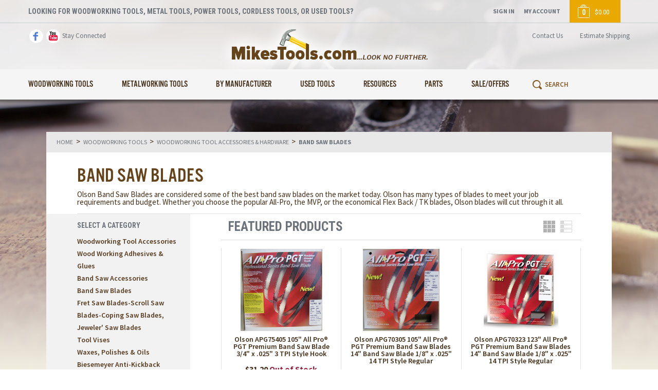

--- FILE ---
content_type: text/html; charset=utf-8
request_url: https://www.mikestools.com/band-saw-blades_1049.aspx
body_size: 43781
content:


<!DOCTYPE html>
<html xmlns="http://www.w3.org/1999/xhtml">
	<head id="ctl00_Head1"><title>
	Olson Band Saw Blades - Mike's Tools
</title><meta http-equiv="X-UA-Compatible" content="IE=edge,IE=10,IE=9,IE=8" /><meta charset="utf-8" /><meta name="viewport" content="width=device-width, initial-scale=1" /><meta id="ctl00_MetaKeywords" name="Keywords" content="Olson Band Saw Blades" /><meta id="ctl00_MetaDescription" name="Description" content="Olson Band Saw Blades are considered some of the best band saw blades on the market today." />

        
		<script src="//ajax.googleapis.com/ajax/libs/jquery/1.10.2/jquery.js"></script>
        
        
        <script src="/BVModules/Themes/MikesTools/scripts/theme.js"></script>

        <script>
            $(document).ready(function () {
                $(document).foundation();
            });
        </script>
        
        
		<link href="/BVModules/Themes/MikesTools/styles/styles.css" rel="stylesheet" />
        
        
        <script type="text/javascript">WebFontConfig = { google: { families: ['Roboto+Condensed:400,700:latin','Source+Sans+Pro:400,600,700:latin'] } }; (function () { var wf = document.createElement('script'); wf.src = 'https://ajax.googleapis.com/ajax/libs/webfont/1/webfont.js'; wf.type = 'text/javascript'; wf.async = 'true'; var s = document.getElementsByTagName('script')[0]; s.parentNode.insertBefore(wf, s); })(); </script>
        <script>(function (d) {var config = {kitId: 'hbn5vcf',scriptTimeout: 3000,async: true},h = d.documentElement, t = setTimeout(function () { h.className = h.className.replace(/\bwf-loading\b/g, "") + " wf-inactive"; }, config.scriptTimeout), tk = d.createElement("script"), f = false, s = d.getElementsByTagName("script")[0], a; h.className += " wf-loading"; tk.src = 'https://use.typekit.net/' + config.kitId + '.js'; tk.async = true; tk.onload = tk.onreadystatechange = function () { a = this.readyState; if (f || a && a != "complete" && a != "loaded") return; f = true; clearTimeout(t); try { Typekit.load(config) } catch (e) { } }; s.parentNode.insertBefore(tk, s)})(document);</script>

		<link href="https://www.mikestools.com/band-saw-blades_1049.aspx" rel="canonical" /><!-- Google Analytics -->
<script async src='//www.google-analytics.com/analytics.js'></script>
<script>
window.ga=window.ga||function(){(ga.q=ga.q||[]).push(arguments)};ga.l=+new Date;
ga('create', 'UA-9121760-1', { 'userId': '' });
ga('require', 'displayfeatures');
ga('require', 'ec');
ga('send', 'pageview');
</script>
<!-- End Google Analytics -->
<meta property="og:site_name" content="Mike&#39;s Tools" /><meta property="og:url" content="https://www.mikestools.com/band-saw-blades_1049.aspx" /><meta property="og:title" content="Band Saw Blades" /><meta property="og:type" content="category" /><meta property="og:description" content="Olson Band Saw Blades are considered some of the best band saw blades on the market today." /></head>
	<body>
		<form name="aspnetForm" method="post" action="/band-saw-blades_1049.aspx" onsubmit="javascript:return WebForm_OnSubmit();" id="aspnetForm" class="wrapper">
<div>
<input type="hidden" name="__EVENTTARGET" id="__EVENTTARGET" value="" />
<input type="hidden" name="__EVENTARGUMENT" id="__EVENTARGUMENT" value="" />
<input type="hidden" name="__LASTFOCUS" id="__LASTFOCUS" value="" />
<input type="hidden" name="__VIEWSTATE" id="__VIEWSTATE" value="/[base64]/[base64]/D2Q2M9hvDpZv8mq7x8jznWmX2YasmQe5j5IvGXaQ==" />
</div>

<script type="text/javascript">
//<![CDATA[
var theForm = document.forms['aspnetForm'];
if (!theForm) {
    theForm = document.aspnetForm;
}
function __doPostBack(eventTarget, eventArgument) {
    if (!theForm.onsubmit || (theForm.onsubmit() != false)) {
        theForm.__EVENTTARGET.value = eventTarget;
        theForm.__EVENTARGUMENT.value = eventArgument;
        theForm.submit();
    }
}
//]]>
</script>


<script src="/WebResource.axd?d=T3e5BTgFqVE_8daBmVBULL4PKMnIv2TGIUAKX6lfm7Ohnv7HZK3c5dU9brtZDewke9AJ4RYUo1HzCQjSFUxjY5EDMEhHEyrKdTS_Hh3fpoI1&amp;t=638941958805310136" type="text/javascript"></script>


<script src="/WebResource.axd?d=nV9QCJsi2R1bjpcyjDwy896bK94Qv2t0qaSE_Vy7V8wzOHw8ey-XtKEcpoY1Hxlphr-bKHuGUfnhaDEF17M9AIrNSYFlwWuN3mjL8T4-r_n5gNh4u3uwu9t24ynww2r90&amp;t=637344598326390559" type="text/javascript"></script><script type="text/javascript">
//<![CDATA[
var Anthem_FormID = "aspnetForm";
//]]>
</script>
<script src="/WebResource.axd?d=diS1BiehFOdqpPnCoas6DvFynNzwddMZAlI9PJyELedzNC9cCKA9Gt3NEZmMl9oInHdWDddrODfrPmXFMwW1usj4NPq65swxyfiS_YLx18w1&amp;t=638941958805310136" type="text/javascript"></script>
<script type="text/javascript">
//<![CDATA[
function WebForm_OnSubmit() {
if (typeof(ValidatorOnSubmit) == "function" && ValidatorOnSubmit() == false) return false;
return true;
}
//]]>
</script>

<div>

	<input type="hidden" name="__VIEWSTATEGENERATOR" id="__VIEWSTATEGENERATOR" value="C27FDFD1" />
	<input type="hidden" name="__EVENTVALIDATION" id="__EVENTVALIDATION" value="/wEdAF2EE+GoqGK4CdyqS6jqQn8MLV4RN9+ugIQfT/W6GdDZpRuB9I8qevIrn+FCkJZ9/0628Mn62zqh59deVXoeu8H2jcR9GyqTWV3sMUWTb6PEf/llTqgxV8j9VXRTajYuQGencYA39EaY13tL4aqBzcEU/65NS/xgiaCbY0cBtAjYSW72b7TOF5YGid+RaRJPXax7x5Yk9NnWnrrII69ioMGg3Qs5N2gaT5tOjdFqRqgHmxeUWuvFaTB7BOV4eozP92zP5jetMx3rnKFdzRZCet+Wq+5vZ650TpxYp9A626WMG6D2vDzCpt05eUGu3gubU/iXbUNU+Z5vIcHrShbs+TD4VJar5I0epp/73hLfCBQk34Uiro61tr45ImGNpjtyULzfi6RHEhHqg8fdTftKlJNEFOKHUKCJ9hDLQAEBH82QlsojccVSzlL5lFYD8vpCCuWjJ197RZsY5D1hnRAzzFrA0qkot1r4ZdA5WC1PzUx/3D1sP74otCq0LiKFfABJjTmJTDQ3UjOlMK2/HX96DXNRqc65EfgzUqbNwrbJLHvUlw7SIorjlv0FJ0dKX3M/zm1au/ASX66mJW1z4OjN92OUqLQLX8jcsoGhhXUM/[base64]/Dr5lhok5VdJqVf76upPs19Ntua1Uc7YRDSDrL0eILPNFToch6mi7UoMFyP8qkeKP0YSCHrhlry4fdv0xzMA8fRSp6Ci/2MrV+tM+8rBdMPCPeAI+HENu3l9DEgt3HjlIsKuRo/8xrjnvtGaFGKOjaKfo0477lIzPUucXiuEhNAlghQLzUjii4sX5mMkZ3twIs6uihg4Z7R3GCDpU2qMbVWgM4XUE1xu07bJVmOMqB1IY10TVJdX1c5BvyXDJ/iM8O8KegYmva7I3A54EOI1xp0CYYSl4lurNcbLv+LQzVNl/VeNJvhB967ZG6zEzesBnLusQE7c9PAweR24tomt+MR2cTi/[base64]/My5OosUrNh+xubhtY/M6ykTxVSO1pNCKxOAC6qEw9Fe/sbXVX8Om49/0nkynyee7GXGQT0HdHTqEl02xvlpKc+YYSBxRg+dkJlnpyoHzH639igPJtaXEhsI0wZ8Wi6OBcKlwQN2pljvOnop832tZbQk0PjgsK5UfSrZ9DMvg2REQMEM/pi3clCGIIUvLjwWtABlcIbw0gDbsIFXk2BChg2gsy9BlWyMqMGlzIi1yBL6mcXPHEVcUIWyLvBkOxoGghM4mHMW5qh4reIAQBUDSccnuTa6O1XAr0Hu0tfBi4FRku/8Ephoi4QqFOSYsNMB77P6Uj/FGWjkud+czamRgsNcY0WeMADJDq8CPkZiYy4qkHYMwJ/wxjT0H0eL6hUvXBAfBDm7ushCX4tebf3RlX4r707WNakXBBGJBhrVoSWEotKs03775ElLwumFTliEe/oNXfIRA/Ffz6Ao1e6Lr2T42/UBHfkWihIxaK3nSi49b3STpwuIKZ1sb22eHfApomtAnhFNnYhERyjY5iQw/lHf9Cn76g0n3CpPdhZW9oPOp2VgoTuWh/3oPbPtlDLbpKpotQRriK7ioerLrYfKfXwMtHJA==" />
</div>

            

            


<header class="headerwrapper">
    <div class="preheader">
        <div class="center">
            <p class="hSlogan">LOOKING FOR WOODWORKING TOOLS, METAL TOOLS, POWER TOOLS, CORDLESS TOOLS, OR USED TOOLS?</p>
        </div>
    </div>
    <div class="header">
        <div class="center">
            <div class="hSocial">
                <a class="fb" href="https://www.facebook.com/MikesToolsStore/" target="_blank"></a>
                <a class="yt" href="https://www.youtube.com/channel/UC5ftn5VHg8gtohLvXmE2kLQ" target="_blank"></a>
                <p>Stay Connected</p>
            </div>
            <div class="hLogo">
                <a href="./"></a>
            </div>
            <div class="hContact">
                <a href="ContactUs.aspx">Contact Us</a>
                <a id="ctl00_Header1_EstimateShippingLink" class="hShipLink" onclick="JavaScript:window.open(&#39;EstimateShipping.aspx&#39;,&#39;Images&#39;,&#39;width=400, height=600, menubar=no, scrollbars=yes, resizable=yes, status=no, toolbar=no&#39;)">Estimate Shipping</a>
            </div>
        </div>
    </div>
    <div class="headerBottom">
        <div class="center">
            <nav class="menuwrapper">
                <ul class="menu"><li class='menuItem menuItemMega'><p class="menuItemText hasSubs mobileLink">Woodworking Tools</p><a class="menuItemText hasSubs" href="/Woodworking-Tools.aspx" alt="Woodworking Tools">Woodworking Tools</a><div class="subMenuWrapper"><div class="subMenu"><div class="subMenuSection"><div class="subItem"><p class="subItemText">HAND TOOLS</p><div class="subSubMenu"><div class="subMenuSection"><div class="subSubItem"><a class="subSubItemText" href="/Woodworking-Tools-Measuring-and-Layout-Tools.aspx" alt="Measuring and Layout Tools">Measuring and Layout Tools</a></div><div class="subSubItem"><a class="subSubItemText" href="/Cabinet-Installation-Tools.aspx" alt="Cabinet Installation Tools">Cabinet Installation Tools</a></div><div class="subSubItem"><a class="subSubItemText" href="/Adzes_2033a.aspx" alt="Two Cherries Adzes">Two Cherries Adzes</a></div><div class="subSubItem"><a class="subSubItemText" href="/Burnishers_1013a.aspx" alt="Wood Tool Burnishers">Wood Tool Burnishers</a></div><div class="subSubItem"><a class="subSubItemText" href="/Cabinet-Installation_2231.aspx" alt="Woodworking Tools Cabinet Installation">Woodworking Tools Cabinet Installation</a></div><div class="subSubItem"><a class="subSubItemText" href="/Carving-Tools_994.aspx" alt="Carving Tools">Carving Tools</a></div><div class="subSubItem"><a class="subSubItemText" href="/Cats-Paws_1019a.aspx" alt="Cat's Paws/Crow Bars">Cat's Paws/Crow Bars</a></div><div class="subSubItem"><a class="subSubItemText" href="/Chisels_995a.aspx" alt="Chisels">Chisels</a></div><div class="subSubItem"><a class="subSubItemText" href="/Clamps_1004.aspx" alt="Clamps">Clamps</a></div><div class="subSubItem"><a class="subSubItemText" href="/Doweling-Jigs_1005.aspx" alt="Doweling Jigs">Doweling Jigs</a></div><div class="subSubItem"><a class="subSubItemText" href="/Drawknives_1931.aspx" alt="Drawknife-Drawknives">Drawknife-Drawknives</a></div><div class="subSubItem"><a class="subSubItemText" href="/Files_997a.aspx" alt="Files">Files</a></div><div class="subSubItem"><a class="subSubItemText" href="/Gluing_1015a.aspx" alt="Glue Bottles">Glue Bottles</a></div><div class="subSubItem"><a class="subSubItemText" href="/Handles_1024a.aspx" alt="Robert Sorby Chisel Handles">Robert Sorby Chisel Handles</a></div><div class="subSubItem"><a class="subSubItemText" href="/Hammers_999a.aspx" alt="Hammers">Hammers</a></div><div class="subSubItem"><a class="subSubItemText" href="/Woodworking-Hand-Drills.aspx" alt="Hand Drills">Hand Drills</a></div><div class="subSubItem"><a class="subSubItemText" href="/Hand-Planes_996a.aspx" alt="Hand Planes">Hand Planes</a></div><div class="subSubItem"><a class="subSubItemText" href="/Hand-Saws_1001.aspx" alt="Hand Saws">Hand Saws</a></div><div class="subSubItem"><a class="subSubItemText" href="/Honing-Guides_2077.aspx" alt="Honing Guides">Honing Guides</a></div><div class="subSubItem"><a class="subSubItemText" href="/knives_2244.aspx" alt="Knives">Knives</a></div><div class="subSubItem"><a class="subSubItemText" href="/Mitering-Tools_1014a.aspx" alt="Miter Cutting Tools">Miter Cutting Tools</a></div><div class="subSubItem"><a class="subSubItemText" href="/Picture-Framing-Tools_1007a.aspx" alt="Picture Framing Tools">Picture Framing Tools</a></div><div class="subSubItem"><a class="subSubItemText" href="/Pinch-Dogs_1021.aspx" alt="Pinch Dogs">Pinch Dogs</a></div><div class="subSubItem"><a class="subSubItemText" href="/Plug-Cutters_1022.aspx" alt="Plug Cutters">Plug Cutters</a></div><div class="subSubItem"><a class="subSubItemText" href="/Pocket-Hole-Jigs_1023.aspx" alt="Pocket Hole Jigs">Pocket Hole Jigs</a></div><div class="subSubItem"><a class="subSubItemText" href="/Pocket-Hole-Plugs_1028.aspx" alt="Pocket Hole Plugs">Pocket Hole Plugs</a></div><div class="subSubItem"><a class="subSubItemText" href="/Pocket-Hole-Screws_1027.aspx" alt="Pocket Hole Screws">Pocket Hole Screws</a></div><div class="subSubItem"><a class="subSubItemText" href="/Pry-Bars_1026.aspx" alt="Pry Bars-Crow Bars">Pry Bars-Crow Bars</a></div><div class="subSubItem"><a class="subSubItemText" href="/Punches_1020.aspx" alt="Center Punches-Nail  Sets">Center Punches-Nail  Sets</a></div><div class="subSubItem"><a class="subSubItemText" href="/Rasps_998.aspx" alt="Rasps">Rasps</a></div><div class="subSubItem"><a class="subSubItemText" href="/Sanders_1008a.aspx" alt="Edge Break Hand Sanders">Edge Break Hand Sanders</a></div><div class="subSubItem"><a class="subSubItemText" href="/Scrapers_1002a.aspx" alt="Scrapers-Cabinet Scrapers">Scrapers-Cabinet Scrapers</a></div><div class="subSubItem"><a class="subSubItemText" href="/Screw-Extractors_2078.aspx" alt="Screw Extractors">Screw Extractors</a></div><div class="subSubItem"><a class="subSubItemText" href="/Sharpening_Stones_1012.aspx" alt="Sharpening Stones">Sharpening Stones</a></div><div class="subSubItem"><a class="subSubItemText" href="/Sockets_2138a.aspx" alt="Tool Sockets">Tool Sockets</a></div><div class="subSubItem"><a class="subSubItemText" href="/Spokeshaves_1467.aspx" alt="Spokeshaves">Spokeshaves</a></div><div class="subSubItem"><a class="subSubItemText" href="/Timber-Tools_1010a.aspx" alt="Timber Constuction Tools">Timber Constuction Tools</a></div><div class="subSubItem"><a class="subSubItemText" href="/Tool-Storage_1017a.aspx" alt="Tool Storage">Tool Storage</a></div><div class="subSubItem"><a class="subSubItemText" href="/Wood-Tap-Dies_2080a.aspx" alt="Wood Tap & Dies">Wood Tap & Dies</a></div></div></div></div></div><div class="subMenuSection"><div class="subItem"><p class="subItemText">POWER TOOLS</p><div class="subSubMenu"><div class="subMenuSection"><div class="subSubItem"><a class="subSubItemText" href="/Woodworking-Tools-Air-Tools.aspx" alt="Power Air Tools and Supplies">Power Air Tools and Supplies</a></div><div class="subSubItem"><a class="subSubItemText" href="/Woodworking-Tools-Bench-Top-Power-Tools.aspx" alt="Woodworking Bench Top Power Tools">Woodworking Bench Top Power Tools</a></div><div class="subSubItem"><a class="subSubItemText" href="/Woodworking-Tools-Cordless-Tools.aspx" alt="Cordless Tools">Cordless Tools</a></div><div class="subSubItem"><a class="subSubItemText" href="/Woodworking-Tools-Dust-Collection-Tools.aspx" alt="Dust Collection Tools">Dust Collection Tools</a></div><div class="subSubItem"><a class="subSubItemText" href="/Woodworking-Tools-Hand-Operated-Electric-Tools.aspx" alt="Electric Drills, Routers, Biscuit Jointers,Circular Saws, and Sanders">Electric Drills, Routers, Biscuit Jointers,Circular Saws, and Sanders</a></div><div class="subSubItem"><a class="subSubItemText" href="/Woodworking-Tools-Specialty-Tools.aspx" alt="Specialty Tools">Specialty Tools</a></div><div class="subSubItem"><a class="subSubItemText" href="/generators_974.aspx" alt="Generators">Generators</a></div><div class="subSubItem"><a class="subSubItemText" href="/pressure-washers_975a.aspx" alt="Pressure  Washers">Pressure  Washers</a></div></div></div></div></div><div class="subMenuSection"><div class="subItem"><p class="subItemText">STATIONARY POWER TOOLS</p><div class="subSubMenu"><div class="subMenuSection"><div class="subSubItem"><a class="subSubItemText" href="/band-saws_1105a.aspx" alt="Band Saws">Band Saws</a></div><div class="subSubItem"><a class="subSubItemText" href="/boring-machines_1102a.aspx" alt="Boring Machines">Boring Machines</a></div><div class="subSubItem"><a class="subSubItemText" href="/drill-presses_1103.aspx" alt="Drill Presses">Drill Presses</a></div><div class="subSubItem"><a class="subSubItemText" href="/dust-collection_1113a.aspx" alt="Dust Collection">Dust Collection</a></div><div class="subSubItem"><a class="subSubItemText" href="/grinders_1112.aspx" alt="Grinders">Grinders</a></div><div class="subSubItem"><a class="subSubItemText" href="/jointers_1107a.aspx" alt="Wood Jointers">Wood Jointers</a></div><div class="subSubItem"><a class="subSubItemText" href="/lathes_1109a.aspx" alt="Lathes">Lathes</a></div><div class="subSubItem"><a class="subSubItemText" href="/mortisers_2243a.aspx" alt="Mortisers">Mortisers</a></div><div class="subSubItem"><a class="subSubItemText" href="/planers_1108.aspx" alt="Planers">Planers</a></div><div class="subSubItem"><a class="subSubItemText" href="/radial-arm-saws_1106.aspx" alt="Radial Arm Saws">Radial Arm Saws</a></div><div class="subSubItem"><a class="subSubItemText" href="/sanders_1114.aspx" alt="Sanders">Sanders</a></div><div class="subSubItem"><a class="subSubItemText" href="/scroll-saws_1104.aspx" alt="Scroll Saws">Scroll Saws</a></div><div class="subSubItem"><a class="subSubItemText" href="/shapers_1111.aspx" alt="Shapers">Shapers</a></div><div class="subSubItem"><a class="subSubItemText" href="/table-saws_1101a.aspx" alt="Table Saws">Table Saws</a></div><div class="subSubItem"><a class="subSubItemText" href="/stock-feeders_1922.aspx" alt="Stock Feeders">Stock Feeders</a></div></div></div></div></div><div class="subMenuSection"><div class="subItem"><p class="subItemText">WOODWORKING TOOL ACCESSORIES & HARDWARE</p><div class="subSubMenu"><div class="subMenuSection"><div class="subSubItem"><a class="subSubItemText" href="/Adhesives_2216a.aspx" alt="Wood Working Adhesives & Glues">Wood Working Adhesives & Glues</a></div><div class="subSubItem"><a class="subSubItemText" href="/Band-Saw-Accessories_1413a.aspx" alt="Band Saw Accessories">Band Saw Accessories</a></div><div class="subSubItem"><a class="subSubItemText" href="/Band-Saw-Blades_1414a.aspx" alt="Band Saw Blades">Band Saw Blades</a></div><div class="subSubItem"><a class="subSubItemText" href="/Saw-Blades_2093.aspx" alt="Fret Saw Blades-Scroll Saw Blades-Coping Saw Blades, Jeweler' Saw Blades">Fret Saw Blades-Scroll Saw Blades-Coping Saw Blades, Jeweler' Saw Blades</a></div><div class="subSubItem"><a class="subSubItemText" href="/Vises_1003.aspx" alt="Tool Vises">Tool Vises</a></div><div class="subSubItem"><a class="subSubItemText" href="/Waxes-Polishes-Oils_1018.aspx" alt="Waxes, Polishes  & Oils">Waxes, Polishes  & Oils</a></div><div class="subSubItem"><a class="subSubItemText" href="/anti-kickback-spreaders_1047a.aspx" alt="Biesemeyer Anti-Kickback Spreaders">Biesemeyer Anti-Kickback Spreaders</a></div><div class="subSubItem"><a class="subSubItemText" href="/Miter-Gage_1899.aspx" alt="Miter Gage">Miter Gage</a></div><div class="subSubItem"><a class="subSubItemText" href="/band-saw-accessories_1048a.aspx" alt="Band Saw Accessories">Band Saw Accessories</a></div><div class="subSubItem"><a class="subSubItemText" href="/band-saw-blades_1049.aspx" alt="Band Saw Blades">Band Saw Blades</a></div><div class="subSubItem"><a class="subSubItemText" href="/bit-and-blade-cleaners_1050.aspx" alt="Bit and Blade Cleaners">Bit and Blade Cleaners</a></div><div class="subSubItem"><a class="subSubItemText" href="/blade-guards_1051.aspx" alt="Blade Guards">Blade Guards</a></div><div class="subSubItem"><a class="subSubItemText" href="/boring-bits_1564a.aspx" alt="Boring Bits, Dowel, Drills, Plug Cutters">Boring Bits, Dowel, Drills, Plug Cutters</a></div><div class="subSubItem"><a class="subSubItemText" href="/circle-cutters_1053a.aspx" alt="Circle Cutters and Wheel Cutters">Circle Cutters and Wheel Cutters</a></div><div class="subSubItem"><a class="subSubItemText" href="/circular-saw-blades_1531a.aspx" alt="Circular Saw Blades">Circular Saw Blades</a></div><div class="subSubItem"><a class="subSubItemText" href="/cast-iron-ext-wings_1925.aspx" alt="Cast Iron Ext. Wings and Other Types">Cast Iron Ext. Wings and Other Types</a></div><div class="subSubItem"><a class="subSubItemText" href="/circular-saw-guides_1054a.aspx" alt="Circular Saw Guides">Circular Saw Guides</a></div><div class="subSubItem"><a class="subSubItemText" href="/countersinks_1055.aspx" alt="Countersinks">Countersinks</a></div><div class="subSubItem"><a class="subSubItemText" href="/drill-bits_1052a.aspx" alt="Drill Bits">Drill Bits</a></div><div class="subSubItem"><a class="subSubItemText" href="/dovetail-jigs_1066a.aspx" alt="Dovetail Jigs">Dovetail Jigs</a></div><div class="subSubItem"><a class="subSubItemText" href="/doweling-jigs_2022.aspx" alt="Doweling Jigs">Doweling Jigs</a></div><div class="subSubItem"><a class="subSubItemText" href="/door-installation_2127.aspx" alt="Door Installation Tools">Door Installation Tools</a></div><div class="subSubItem"><a class="subSubItemText" href="/drill-guides_1056.aspx" alt="Drill Guides">Drill Guides</a></div><div class="subSubItem"><a class="subSubItemText" href="/drill-press-accessories_1060.aspx" alt="Drill Press Accessories">Drill Press Accessories</a></div><div class="subSubItem"><a class="subSubItemText" href="/drum-sander-kits_1057.aspx" alt="Drum Sander Kits">Drum Sander Kits</a></div><div class="subSubItem"><a class="subSubItemText" href="/drum-sander-accessories_1058a.aspx" alt="Drum Sander Accessories">Drum Sander Accessories</a></div><div class="subSubItem"><a class="subSubItemText" href="/dust-collection_1973a.aspx" alt="Dust Collection Accessories">Dust Collection Accessories</a></div><div class="subSubItem"><a class="subSubItemText" href="/forstner-bits_1063a.aspx" alt="Forstner Bits">Forstner Bits</a></div><div class="subSubItem"><a class="subSubItemText" href="/feather-boards_1061a.aspx" alt="FeatherBoards">FeatherBoards</a></div><div class="subSubItem"><a class="subSubItemText" href="/fence-systems_1062.aspx" alt="Table Saw Fence Systems">Table Saw Fence Systems</a></div><div class="subSubItem"><a class="subSubItemText" href="/hold-downs_2083a.aspx" alt="Hold-downs">Hold-downs</a></div><div class="subSubItem"><a class="subSubItemText" href="/CMT_Hole_Sawsa.aspx" alt="Hole Saws">Hole Saws</a></div><div class="subSubItem"><a class="subSubItemText" href="/jointer-knives_1930a.aspx" alt="Jointer Knives">Jointer Knives</a></div><div class="subSubItem"><a class="subSubItemText" href="/lathe-accessories_1067a.aspx" alt="LatheTools">LatheTools</a></div><div class="subSubItem"><a class="subSubItemText" href="/lights_1068a.aspx" alt="Tool Lights">Tool Lights</a></div><div class="subSubItem"><a class="subSubItemText" href="/lubricants_1069a.aspx" alt="Lubricants">Lubricants</a></div><div class="subSubItem"><a class="subSubItemText" href="/measuring-tapes_1463.aspx" alt="Measuring Tapes-Tape Measures">Measuring Tapes-Tape Measures</a></div><div class="subSubItem"><a class="subSubItemText" href="/miter-gauges_1070a.aspx" alt="Miter Gauges">Miter Gauges</a></div><div class="subSubItem"><a class="subSubItemText" href="/miter-saw-blades_1130.aspx" alt="Miter Saw Blades">Miter Saw Blades</a></div><div class="subSubItem"><a class="subSubItemText" href="/miter-saw-table-stops_1072a.aspx" alt="Miter Saw Table Stops">Miter Saw Table Stops</a></div><div class="subSubItem"><a class="subSubItemText" href="/miter-saw-table-systems_1071a.aspx" alt="Miter Saw Table Systems">Miter Saw Table Systems</a></div><div class="subSubItem"><a class="subSubItemText" href="/mobile-bases_1073.aspx" alt="Mobile Bases">Mobile Bases</a></div><div class="subSubItem"><a class="subSubItemText" href="/molding-heads-cutters_1895a.aspx" alt="Molding Heads and Cutters">Molding Heads and Cutters</a></div><div class="subSubItem"><a class="subSubItemText" href="/mortising-accessories_1074a.aspx" alt="Mortising Accessories/Mortising Chisels">Mortising Accessories/Mortising Chisels</a></div><div class="subSubItem"><a class="subSubItemText" href="/mortising-tools_1941.aspx" alt="Mortising Tools">Mortising Tools</a></div><div class="subSubItem"><a class="subSubItemText" href="/multimaster-sanding-pads_1769.aspx" alt="Fein MultiMaster Sanding Pads">Fein MultiMaster Sanding Pads</a></div><div class="subSubItem"><a class="subSubItemText" href="/multimaster-sand-paper_1756.aspx" alt="Fein MultiMaster Sand Paper">Fein MultiMaster Sand Paper</a></div><div class="subSubItem"><a class="subSubItemText" href="/multimaster-saw-blades_1751.aspx" alt="Fein MultiMaster Saw Blades">Fein MultiMaster Saw Blades</a></div><div class="subSubItem"><a class="subSubItemText" href="/multimaster-tile-kit_1754.aspx" alt="Fein MultiMaster Tile Kit">Fein MultiMaster Tile Kit</a></div><div class="subSubItem"><a class="subSubItemText" href="/planer-acessories_2015.aspx" alt="Planer Acessories">Planer Acessories</a></div><div class="subSubItem"><a class="subSubItemText" href="/plug-cutters_2029a.aspx" alt="Plug Cutters">Plug Cutters</a></div><div class="subSubItem"><a class="subSubItemText" href="/radial-arm-saw-accessories_1459a.aspx" alt="Radial Arm Saw Accessories">Radial Arm Saw Accessories</a></div><div class="subSubItem"><a class="subSubItemText" href="/rear-support-tables_1422a.aspx" alt="Rear Support Tables">Rear Support Tables</a></div><div class="subSubItem"><a class="subSubItemText" href="/roller-stands_1080a.aspx" alt="Support Roller Stands">Support Roller Stands</a></div><div class="subSubItem"><a class="subSubItemText" href="/router-accessories_2129.aspx" alt="Router Table Accessories">Router Table Accessories</a></div><div class="subSubItem"><a class="subSubItemText" href="/router-bit-bearings_1538a.aspx" alt="Router Bit Bearings">Router Bit Bearings</a></div><div class="subSubItem"><a class="subSubItemText" href="/router-bit-screws-nuts-washers-keys_1540.aspx" alt="Router Bit Screws, Nuts, Washers, & Keys">Router Bit Screws, Nuts, Washers, & Keys</a></div><div class="subSubItem"><a class="subSubItemText" href="/router-bit-storage_1582.aspx" alt="Router Bit Storage">Router Bit Storage</a></div><div class="subSubItem"><a class="subSubItemText" href="/router-bits_1064a.aspx" alt="Router Bits">Router Bits</a></div><div class="subSubItem"><a class="subSubItemText" href="/router-tables_1065a.aspx" alt="Router Tables">Router Tables</a></div><div class="subSubItem"><a class="subSubItemText" href="/sand-paper-cleaner-sticks_2130a.aspx" alt="Sand Paper Cleaning Sticks">Sand Paper Cleaning Sticks</a></div><div class="subSubItem"><a class="subSubItemText" href="/safety-tools_1079a.aspx" alt="Safety Tools">Safety Tools</a></div><div class="subSubItem"><a class="subSubItemText" href="/saw-blades_1497a.aspx" alt="Saw Blades">Saw Blades</a></div><div class="subSubItem"><a class="subSubItemText" href="/scroll-saw-accessories_1626.aspx" alt="Scroll Saw Accessories">Scroll Saw Accessories</a></div><div class="subSubItem"><a class="subSubItemText" href="/shaper-accessories_1938.aspx" alt="Shaper Accessories">Shaper Accessories</a></div><div class="subSubItem"><a class="subSubItemText" href="/switches-power_1077.aspx" alt="Switches, Power">Switches, Power</a></div><div class="subSubItem"><a class="subSubItemText" href="/table-saw-accessories_1075a.aspx" alt="Table Saw Accessories">Table Saw Accessories</a></div><div class="subSubItem"><a class="subSubItemText" href="/t-track_1078a.aspx" alt="Miter Gauge T-Track">Miter Gauge T-Track</a></div><div class="subSubItem"><a class="subSubItemText" href="/tenon-mills_2065.aspx" alt="Tenon Mills">Tenon Mills</a></div><div class="subSubItem"><a class="subSubItemText" href="/turning-tools_1076.aspx" alt="Lathe Turning Tools/Chisels">Lathe Turning Tools/Chisels</a></div><div class="subSubItem"><a class="subSubItemText" href="/universal-stands_2000a.aspx" alt="Universal Tool Stands">Universal Tool Stands</a></div><div class="subSubItem"><a class="subSubItemText" href="/Tapering_Jigs.aspx" alt="Tapering Jigs">Tapering Jigs</a></div></div></div></div><div class="subItem"><a class="subItemText" href="/Sharpening_Stones_1012a.aspx" alt="Sharpening Stones">Sharpening Stones</a></div></div></div></div></li><li class='menuItem menuItemMega'><p class="menuItemText hasSubs mobileLink">Metalworking Tools</p><a class="menuItemText hasSubs" href="/Metalworking-Tools.aspx" alt="Metalworking Tools">Metalworking Tools</a><div class="subMenuWrapper"><div class="subMenu"><div class="subMenuSection"><div class="subItem"><a class="subItemText" href="/Metalworking-Tools-Air-Tools.aspx" alt="Air Powered Tools">Air Powered Tools</a></div><div class="subItem"><a class="subItemText" href="/Metalworking-Tools-Metal-Cutting-Blades_2324.aspx" alt="Metal Cutting Blades/Wheels and Brushes">Metal Cutting Blades/Wheels and Brushes</a></div><div class="subItem"><a class="subItemText" href="/Metalworking-Tools-Band-Saws.aspx" alt="Metal Cutting Band Saws">Metal Cutting Band Saws</a></div><div class="subItem"><a class="subItemText" href="/Jet_Metal_Brakes_Jet_Metal_Forming_Tools.aspx" alt="Metal Brakes and Metal Forming Tools">Metal Brakes and Metal Forming Tools</a></div><div class="subItem"><a class="subItemText" href="/Metalworking-Tools-Welding-Clamps.aspx" alt="Metal Working Clamps">Metal Working Clamps</a></div><div class="subItem"><a class="subItemText" href="/Metalworking-Tools-De-Sta-Co-Toggle-Clamps.aspx" alt="Toggle Clamps">Toggle Clamps</a></div><div class="subItem"><a class="subItemText" href="/Metalworking-Tools-Drill-Bits.aspx" alt="Drill Bits">Drill Bits</a></div><div class="subItem"><a class="subItemText" href="/Metalworking-Tools-End-Mills-Center-Drills.aspx" alt="End Mills/Center Drills">End Mills/Center Drills</a></div><div class="subItem"><a class="subItemText" href="/Metalworking-Tools-Drill-Presses.aspx" alt="Drill Presses">Drill Presses</a></div><div class="subItem"><a class="subItemText" href="/Metalworking-Tools-Dust-Extractors.aspx" alt="Dust Collectors-Extractors/Vacuums">Dust Collectors-Extractors/Vacuums</a></div><div class="subItem"><a class="subItemText" href="/Metalworking-Tools-Grinders.aspx" alt="Grinders">Grinders</a></div><div class="subItem"><a class="subItemText" href="/Metalworking-Tools-Hand-Drills.aspx" alt="Hand Drills, Nibblers">Hand Drills, Nibblers</a></div><div class="subItem"><a class="subItemText" href="/Metalworking-Jet-Lathes.aspx" alt="Lathes">Lathes</a></div><div class="subItem"><a class="subItemText" href="/Metalworking-Tools-Metal-Lathes.aspx" alt="Sherline Metal Lathes">Sherline Metal Lathes</a></div><div class="subItem"><a class="subItemText" href="/Metalworking-Tools-Machine-Tool-Accessories.aspx" alt="Sherline Machine Tool Accessories">Sherline Machine Tool Accessories</a></div><div class="subItem"><a class="subItemText" href="/Metalworking-Material-Handling.aspx" alt="Material Handling">Material Handling</a></div><div class="subItem"><a class="subItemText" href="/Power-Tool-Manufacturer-Foredom-Power-Tools.aspx" alt="Metal Carving Power Tools">Metal Carving Power Tools</a></div><div class="subItem"><a class="subItemText" href="/Metalworking-Tools-Metal-Cutting-Saws.aspx" alt="Metal Cutting Saws">Metal Cutting Saws</a></div><div class="subItem"><a class="subItemText" href="/Jet_Milling_Machinesa.aspx" alt="Milling Machines">Milling Machines</a></div><div class="subItem"><a class="subItemText" href="/Metalworking-Tools-Milling-Machines.aspx" alt="Sherline Milling Machines">Sherline Milling Machines</a></div><div class="subItem"><a class="subItemText" href="/Metalworking-Tools-Mobile-Bases.aspx" alt="Mobile Bases">Mobile Bases</a></div><div class="subItem"><a class="subItemText" href="/Metalworking-Tools-Polishers.aspx" alt="Polishers">Polishers</a></div><div class="subItem"><a class="subItemText" href="/Metalworking-Tools-Sanders.aspx" alt="Electric Sanders">Electric Sanders</a></div><div class="subItem"><a class="subItemText" href="/Metalworking-Tools-Metal-Sandpaper.aspx" alt="Sandpaper">Sandpaper</a></div><div class="subItem"><a class="subItemText" href="/DeWalt_Recip_Blades.aspx" alt="Recip Saw Blades">Recip Saw Blades</a></div><div class="subItem"><a class="subItemText" href="/Metalworking-Tools-Shears.aspx" alt="Metal Shears">Metal Shears</a></div><div class="subItem"><a class="subItemText" href="/Metal_Stock.aspx" alt="Metal Stock">Metal Stock</a></div><div class="subItem"><a class="subItemText" href="/Vises.aspx" alt="Vises">Vises</a></div><div class="subItem"><a class="subItemText" href="/Metalworking-Tools-Wrenches.aspx" alt="Wrenches">Wrenches</a></div></div></div></div></li><li class='menuItem menuItemMega'><p class="menuItemText hasSubs mobileLink">By Manufacturer</p><a class="menuItemText hasSubs" href="/Power-Tool-Manufacturers.aspx" alt="By Manufacturer">By Manufacturer</a><div class="subMenuWrapper"><div class="subMenu"><div class="subMenuSection"><div class="subItem"><a class="subItemText" href="/Power-Tool-Manufacturer-3M.aspx" alt="3M Sand Paper and Abrasives">3M Sand Paper and Abrasives</a></div><div class="subItem"><a class="subItemText" href="/Power-Tool-Manufacturer-Biesemeyer-Manufacturing.aspx" alt="Biesemeyer Manufacturing">Biesemeyer Manufacturing</a></div><div class="subItem"><a class="subItemText" href="/Power-Tool-Manufacturer-Black_Tools.aspx" alt="Black & Decker">Black & Decker</a></div><div class="subItem"><a class="subItemText" href="/Power-Tool-Manufacturer-Bostik.aspx" alt="Bostik Top Cote Table and Tool Surface Sealant">Bostik Top Cote Table and Tool Surface Sealant</a></div><div class="subItem"><a class="subItemText" href="/Power-Tool-Manufacturer-Clifton.aspx" alt="Clifton Bench Planes">Clifton Bench Planes</a></div><div class="subItem"><a class="subItemText" href="/Power-Tool-Manufacturer-CMT.aspx" alt="CMT Router Bits, Saw Blades, Forstner Bits and Cutting Tools">CMT Router Bits, Saw Blades, Forstner Bits and Cutting Tools</a></div><div class="subItem"><a class="subItemText" href="/Power-Tool-Manufacturer-Delta.aspx" alt="Delta Woodworking Tools">Delta Woodworking Tools</a></div><div class="subItem"><a class="subItemText" href="/Power-Tool-Manufacturer-De-STA-Co.aspx" alt="De-STA-Co  Toggle Clamps">De-STA-Co  Toggle Clamps</a></div><div class="subItem"><a class="subItemText" href="/Power-Tool-Manufacturer-Dewalt.aspx" alt="DeWalt Power Tools and Accessories">DeWalt Power Tools and Accessories</a></div><div class="subItem"><a class="subItemText" href="/Power-Tool-Manufacturer-Dogyo.aspx" alt="Cat's Paws & Dogyu Carpenter's Hammers">Cat's Paws & Dogyu Carpenter's Hammers</a></div><div class="subItem"><a class="subItemText" href="/Power-Tool-Manufacturer-Dozuki.aspx" alt="Dozuki Japanese  Hand Saws">Dozuki Japanese  Hand Saws</a></div><div class="subItem"><a class="subItemText" href="/Fastcap-Woodworking-Tools-And-Accessories.aspx" alt="FastCap Woodworking Products">FastCap Woodworking Products</a></div><div class="subItem"><a class="subItemText" href="/Power-Tool-Manufacturer-Fein.aspx" alt="Fein Power Tools and Mulitmaster Home Improvement Tools">Fein Power Tools and Mulitmaster Home Improvement Tools</a></div><div class="subItem"><a class="subItemText" href="/Power-Tool-Manufacturer-Forrest.aspx" alt="Forrest  Table Saw Blades, Miter Saw & Radial Arm Saw Blades">Forrest  Table Saw Blades, Miter Saw & Radial Arm Saw Blades</a></div><div class="subItem"><a class="subItemText" href="/Power_Carvers.aspx" alt="Foredon Power Carvers">Foredon Power Carvers</a></div><div class="subItem"><a class="subItemText" href="/Power-Tool-Manufacturer-Garlick-And-Sons.aspx" alt="Garlick & Sons Dovetail Saws">Garlick & Sons Dovetail Saws</a></div><div class="subItem"><a class="subItemText" href="/Power-Tool-Manufacturer-Gross-Stabil.aspx" alt="Gross Stabil Clamps">Gross Stabil Clamps</a></div><div class="subItem"><a class="subItemText" href="/Power-Tool-Manufacturer-Hamlet.aspx" alt="Hamlet Chisels">Hamlet Chisels</a></div><div class="subItem"><a class="subItemText" href="/Power-Tool-Manufacturer-Hock_Tools.aspx" alt="Hock Tools">Hock Tools</a></div><div class="subItem"><a class="subItemText" href="/Power-Tool-Manufacturer-Howards-Restoration-Products.aspx" alt="Howard's Restoration Products">Howard's Restoration Products</a></div><div class="subItem"><a class="subItemText" href="/Power-Tool-Manufacturer-JessEm.aspx" alt="JessEm Tool Company">JessEm Tool Company</a></div><div class="subItem"><a class="subItemText" href="/Jet-Material-Handling-And-Machines.aspx" alt="Jet Power Tools">Jet Power Tools</a></div><div class="subItem"><a class="subItemText" href="/Power-Tool-Manufacturer_SC_Johnson.aspx" alt="SC  Johnson Paste Wax">SC  Johnson Paste Wax</a></div><div class="subItem"><a class="subItemText" href="/Power-Tool-Manufacturer-kakuri.aspx" alt="Kakuri  Japanese Hand Planes">Kakuri  Japanese Hand Planes</a></div><div class="subItem"><a class="subItemText" href="/Power-Tool-Manufacturer-Keller.aspx" alt="Keller Dovetail Jigs">Keller Dovetail Jigs</a></div><div class="subItem"><a class="subItemText" href="/Power-Tool-Manufacturer-Kreg-Tools.aspx" alt="Kreg">Kreg</a></div><div class="subItem"><a class="subItemText" href="/Power-Tool-Manufacturer-Lamello.aspx" alt="Lamello  Power Tools">Lamello  Power Tools</a></div><div class="subItem"><a class="subItemText" href="/Power-Tool-Manufacturer_Lami_Lube.aspx" alt="Lami-Lube">Lami-Lube</a></div><div class="subItem"><a class="subItemText" href="/Power-Tool-Manufacturer-Lowe-Scheren.aspx" alt="Lowe-Scheren  German Miter Shears and Cutters">Lowe-Scheren  German Miter Shears and Cutters</a></div><div class="subItem"><a class="subItemText" href="/Power-Tool-Manufacturer-Nova_Wood_Working.aspx" alt="Nova Wood Working">Nova Wood Working</a></div><div class="subItem"><a class="subItemText" href="/Power-Tool-Manufacturer-Oire-Nomi.aspx" alt="Oire Nomi  Japanese Chisels">Oire Nomi  Japanese Chisels</a></div><div class="subItem"><a class="subItemText" href="/Power-Tool-Manufacturer-Olson-Saw-Company.aspx" alt="Olson Band Saw and Scroll Saw Blades">Olson Band Saw and Scroll Saw Blades</a></div><div class="subItem"><a class="subItemText" href="/Power-Tool-Manufacturer-Porter-CableA.aspx" alt="Porter-Cable Power Tools">Porter-Cable Power Tools</a></div><div class="subItem"><a class="subItemText" href="/Powermatic-Machine-Tools.aspx" alt="Powermatic Machine Tools">Powermatic Machine Tools</a></div><div class="subItem"><a class="subItemText" href="/Power-Tool-Manufacturer-Robert-Larson.aspx" alt="Robert Larson Lathe Chisels">Robert Larson Lathe Chisels</a></div><div class="subItem"><a class="subItemText" href="/Power-Tool-Manufacturer-Robert-Sorby.aspx" alt="Robert Sorby Timber Framing Chisels">Robert Sorby Timber Framing Chisels</a></div><div class="subItem"><a class="subItemText" href="/Power-Tool-Manufacturer-Rousseau.aspx" alt="Rousseau Company Power Tool Accessories">Rousseau Company Power Tool Accessories</a></div><div class="subItem"><a class="subItemText" href="/Power-Tool-Manufacturer-Sherline.aspx" alt="Sherline Miniature Lathes and Milling Machines">Sherline Miniature Lathes and Milling Machines</a></div><div class="subItem"><a class="subItemText" href="/Power-Tool-Manufacturer-Shinwa.aspx" alt="Shinwa Japanese Sliding Bevel Gauges">Shinwa Japanese Sliding Bevel Gauges</a></div><div class="subItem"><a class="subItemText" href="/Silky-Usa-The-Ultimate-In-Hand-Saws_2257a.aspx" alt="Silky Japanese  Hand Saws and Tree Trimming Saws">Silky Japanese  Hand Saws and Tree Trimming Saws</a></div><div class="subItem"><a class="subItemText" href="/Sjoberg-Workbenches.aspx" alt="Sjoberg  Wood Working Workbenches">Sjoberg  Wood Working Workbenches</a></div><div class="subItem"><a class="subItemText" href="/Power-Tool-Manufacturer-Stanley.aspx" alt="Stanley Hand Planes and Spokeshaves">Stanley Hand Planes and Spokeshaves</a></div><div class="subItem"><a class="subItemText" href="/Power-Tool-Manufacturer-Stern.aspx" alt="Stern Austrian Metric Brad Point Drill Bits and Products">Stern Austrian Metric Brad Point Drill Bits and Products</a></div><div class="subItem"><a class="subItemText" href="/Power-Tool-Manufacturer-Suehiro.aspx" alt="Suehiro Japanese Water Sharpening Stones">Suehiro Japanese Water Sharpening Stones</a></div><div class="subItem"><a class="subItemText" href="/Titebond-Professional-Wood-Glues-and-Adhesives.aspx" alt="Titebond Professional Wood Glues and Adhesives">Titebond Professional Wood Glues and Adhesives</a></div><div class="subItem"><a class="subItemText" href="/Power-Tool-Manufacturer-Trask.aspx" alt="Trask Doweling Jig">Trask Doweling Jig</a></div><div class="subItem"><a class="subItemText" href="/Power-Tool-Manufacturer-Two-Cherries.aspx" alt="Two Cherries  German Hand Tools and Chisels">Two Cherries  German Hand Tools and Chisels</a></div><div class="subItem"><a class="subItemText" href="/Power-Tool-Manufacturer-Ulmia.aspx" alt="Ulmia German Miter Clamps and Miter Clamping Kits">Ulmia German Miter Clamps and Miter Clamping Kits</a></div><div class="subItem"><a class="subItemText" href="/Power-Tool-Manufacturer-Veritas.aspx" alt="Veritas Woodworking Tools">Veritas Woodworking Tools</a></div><div class="subItem"><a class="subItemText" href="/Power-Tool-Manufacturer-Warrington.aspx" alt="Warrington  English Cabinet Maker's Hammers">Warrington  English Cabinet Maker's Hammers</a></div><div class="subItem"><a class="subItemText" href="/Power-Tool-Manufacturer-Wilton_Tools.aspx" alt="Wilton Tools">Wilton Tools</a></div><div class="subItem"><a class="subItemText" href="/Zona_Hobby_Tools.aspx" alt="Zona Hobby Tools">Zona Hobby Tools</a></div><div class="subItem"><a class="subItemText" href="/Power-Tool-Manufacturer-Zona_Tool_Company.aspx" alt="Zona Tool Company">Zona Tool Company</a></div></div></div></div></li><li class='menuItem'><a class="menuItemText" href="/Used-Power-Tools.aspx" alt="Used Tools">Used Tools</a></li><li class='menuItem'><p class="menuItemText hasSubs mobileLink">Resources</p><a class="menuItemText hasSubs" href="/resources.aspx" alt="Resources">Resources</a><div class="subMenuWrapper"><div class="subMenu"><div class="subMenuSection"><div class="subItem"><a class="subItemText" href="/Mikes-Tools-Owners-Manuals_2313.aspx" alt="Owner's Manuals/Instruction Manuals">Owner's Manuals/Instruction Manuals</a></div><div class="subItem"><a class="subItemText" href="/Black_Decker_Parts_Lists.aspx" alt="Black & Decker Parts Lists">Black & Decker Parts Lists</a></div><div class="subItem"><a class="subItemText" href="/Delta-Tools-Parts-Lists_2273.aspx" alt="Delta Tools Parts Lists">Delta Tools Parts Lists</a></div><div class="subItem"><a class="subItemText" href="/DPEC_PartsLists.aspx" alt="Delta Power Equipment Corporation (New Delta) Parts List">Delta Power Equipment Corporation (New Delta) Parts List</a></div><div class="subItem"><a class="subItemText" href="/DeWalt_Parts_Lists.aspx" alt="DeWalt Tool Parts Lists">DeWalt Tool Parts Lists</a></div><div class="subItem"><a class="subItemText" href="/Jet-Owners-Manuals.aspx" alt="Jet Tool Parts Lists/Owner's Manuals">Jet Tool Parts Lists/Owner's Manuals</a></div><div class="subItem"><a class="subItemText" href="/Porter-Cable-Parts-List_2125.aspx" alt="Porter Cable Tools Parts Lists">Porter Cable Tools Parts Lists</a></div><div class="subItem"><a class="subItemText" href="/Powermatic_Owners_Manuals.aspx" alt="Powermatic Parts Lists/Owner's Manuals">Powermatic Parts Lists/Owner's Manuals</a></div><div class="subItem"><a class="subItemText" href="/Sherline_Machine_Tools_Parts_List.aspx" alt="Sherline Tools Parts Lists">Sherline Tools Parts Lists</a></div><div class="subItem"><a class="subItemText" href="/Carpentry-Books-And-Carpentry-Videos.aspx" alt="Woodworking DVDs, Home Improvement DVDs,Tool DVDs, Books, and Videos">Woodworking DVDs, Home Improvement DVDs,Tool DVDs, Books, and Videos</a></div><div class="subItem"><a class="subItemText" href="/Mikes_Tools_parts_lists.aspx" alt="Tool Parts Lists">Tool Parts Lists</a></div></div></div></div></li><li class='menuItem'><p class="menuItemText hasSubs mobileLink">Parts</p><a class="menuItemText hasSubs" href="/Parts.aspx" alt="Parts">Parts</a><div class="subMenuWrapper"><div class="subMenu"><div class="subMenuSection"><div class="subItem"><a class="subItemText" href="/Black_Decker_Parts.aspx" alt="Black & Decker Parts">Black & Decker Parts</a></div><div class="subItem"><a class="subItemText" href="/biesemeyer-replacement-parts_1418.aspx" alt="Biesemeyer Replacement Parts">Biesemeyer Replacement Parts</a></div><div class="subItem"><a class="subItemText" href="/Delta-Replacement-Parts_2189a.aspx" alt="Delta Factory Tool Replacement Parts">Delta Factory Tool Replacement Parts</a></div><div class="subItem"><a class="subItemText" href="/DeWalt-Parts.aspx" alt="DeWalt Factory Tool Parts">DeWalt Factory Tool Parts</a></div><div class="subItem"><a class="subItemText" href="/Jet_Parts.aspx" alt="Jet Factory Tool Parts">Jet Factory Tool Parts</a></div><div class="subItem"><a class="subItemText" href="/Porter-Cable-Parts_2195.aspx" alt="Porter Cable Factory Tool Parts">Porter Cable Factory Tool Parts</a></div><div class="subItem"><a class="subItemText" href="/Powermatic_Parts.aspx" alt="Powermataic Factory Tool Parts">Powermataic Factory Tool Parts</a></div><div class="subItem"><a class="subItemText" href="/sherline-replacement-parts_1310.aspx" alt="Sherline Factory Replacement Parts">Sherline Factory Replacement Parts</a></div></div></div></div></li><li class='menuItem'><a class="menuItemText" href="/SaleOffers.aspx" alt="Sale/Offers">Sale/Offers</a></li><li class='menuItem mobileMenuItem'><a class="menuItemText menuItemTextGray" href="/ContactUs.aspx" alt="Contact Us">Contact Us</a></li><li class='menuItem mobileMenuItem'><a class="menuItemText menuItemTextGray" alt="Estimate Shipping" onclick="JavaScript:window.open('../../../EstimateShipping.aspx','Images','width=400, height=600, menubar=no, scrollbars=yes, resizable=yes, status=no, toolbar=no')">Estimate Shipping</a></li></ul>
            </nav>
            <div class="hControls">
                <div class="hControl hMenu"><div class="mobileMenuBtn">Menu</div></div>
                <div class="hControl hLogin"><a href="/Login.aspx" >Sign In</a></div>
                <div class="hControl hAccount"><a href="MyAccount.aspx">My Account</a></div>
                <div class="hControl hCart"><a href="Cart.aspx">        
    
    <p class="hCartBasket"><span class="hCartCount"><span id="Anthem_ctl00_Header1_CartTotals1_lblItemCount__"><span id="ctl00_Header1_CartTotals1_lblItemCount">0</span></span></span></p>
    <p class="hCartPrice"><span id="Anthem_ctl00_Header1_CartTotals1_lblSubTotal__"><span id="ctl00_Header1_CartTotals1_lblSubTotal">$0.00</span></span></p>
</a></div>
                <div class="hControl"><div class="btnMobileSearch"></div></div>
            </div>
            <div class="hSearch">
                <div id="ctl00_Header1_Search1_pnlSearchBox" class="search" onkeypress="javascript:return WebForm_FireDefaultButton(event, &#39;ctl00_Header1_Search1_btnSearch&#39;)">
	
    <input type="submit" name="ctl00$Header1$Search1$btnSearch" value="" id="ctl00_Header1_Search1_btnSearch" class="btnSearch" />
    <input name="ctl00$Header1$Search1$KeywordField" id="ctl00_Header1_Search1_KeywordField" class="txtSearch" autocapitalize="off" type="search" Placeholder="Search" />

</div>
            </div>
        </div>
    </div>
    <div class="headerBottomShadow"></div>
</header>

            <div class="content center category">
				
    
    <div>
	<div class="breadcrumbs"><a href="https://www.mikestools.com/" class="home"><span>Home</span></a>
 <span class="spacer">&nbsp;>&nbsp;</span>
<div itemscope itemtype="http://data-vocabulary.org/Breadcrumb">
<a href="/Woodworking-Tools.aspx" itemprop="url">
<span itemprop="title">Woodworking Tools</span>
</a>
 <span class="spacer">&nbsp;>&nbsp;</span>
<div itemprop="child" itemscope itemtype="http://data-vocabulary.org/Breadcrumb">
<a href="/BVModules/CategoryTemplates/Grid/Category.aspx?categoryid=b1b4d11e-70dd-4066-99b6-a2308ed97580" itemprop="url">
<span itemprop="title">WOODWORKING TOOL ACCESSORIES & HARDWARE</span>
</a>
 <span class="spacer">&nbsp;>&nbsp;</span>
<div itemprop="child" itemscope itemtype="http://data-vocabulary.org/Breadcrumb">
<a href="/band-saw-blades_1049.aspx" itemprop="url">
<span itemprop="title">Band Saw Blades</span>
</a>
</div>
</div>
</div>
</div>
</div>
    <div id="categorydescription">
        <span id="ctl00_MainContentHolder_lblTitle"><h1 class="categorytitle">Band Saw Blades</h1></span>
        <style type="text/css">
  #WoodToolAccessories {text-decoration: underline;}
  h1 span, .SingleCategoryDisplay, #LayoutTable {display: none;}
  #ContentColumn h1 {background: url(../images/Tools/Power-Tool-Accessories/Band-Saw-Blades.gif) no-repeat; width: 400px; height: 35px;}
</style>
Olson Band Saw Blades are considered some of the best band saw blades on the market today. Olson has many types of blades to meet your job requirements and budget. Whether you choose the popular All-Pro, the MVP, or the economical Flex Back / TK blades, Olson blades will cut through it all.
    </div>
    <div class="grid-wrapper">
        <div class="grid-left">
            <div class="category-filter category-filter-category">
                <h3 class="category-filter-toggle">Select A Category</h3>
                <div class="category-filter-options">
        	        

<div style="position:relative;">

<div class="block categorymenuplus">
<ul><li><a title="Woodworking Tools &  Accessories | MikesTools.com" href="/Woodworking-Tools-Power-Tool-Accessories.aspx">Woodworking Tool Accessories</a></li><li><a title="Woodworking Glues & Wood Adhesives" href="/Adhesives_2216a.aspx">Wood Working Adhesives & Glues</a></li><li><a title="Woodworking Band Saw Accessories" href="/Band-Saw-Accessories_1413a.aspx">Band Saw Accessories</a></li><li><a title="Woodworking Band Saw Blades" href="/Band-Saw-Blades_1414a.aspx">Band Saw Blades</a></li><li><a title="Fret Saw Blades-Scroll Saw Blades" href="/Saw-Blades_2093.aspx">Fret Saw Blades-Scroll Saw Blades-Coping Saw Blades, Jeweler' Saw Blades</a></li><li><a title="Woodworking Vises" href="/Vises_1003.aspx">Tool Vises</a></li><li><a title="Salad Bowl Finishes, Waxes, and Oils" href="/Waxes-Polishes-Oils_1018.aspx">Waxes, Polishes  & Oils</a></li><li><a title="Biesemeyer Anti-Kickback Spreaders" href="/anti-kickback-spreaders_1047a.aspx">Biesemeyer Anti-Kickback Spreaders</a></li><li><a title="Woodworking Tools - Miter Gage | MikesTools.com" href="/Miter-Gage_1899.aspx">Miter Gage</a></li><li><a title="Band Saw Accessories" href="/band-saw-accessories_1048a.aspx">Band Saw Accessories</a></li><li class="activeChild"><a class="active" title="Olson Band Saw Blades" href="/band-saw-blades_1049.aspx">Band Saw Blades</a><ul><li><a title="Olson Custom Cut Band Saw Blades" href="/custom-cut-blades.aspx">Olson Custom Cut Band Saw Blades</a></li><li><a title="56-1/8" Band Saw Blades - Replacement Band Saw Blades" href="/56-1-8-inch-blades.aspx">56-1/8" Blades</a></li><li><a title="59-1/4" Band Saw Blades - Replacement Band Saw Blades" href="/59-1-4-inch-blades.aspx">59-1/4" Blades</a></li><li><a title="68-1/2" Band Saw Blades - Replacement Band Saw Blades" href="/68-1-2-inch-blades.aspx">68-1/2" Blades</a></li><li><a title="70" Band Saw Blades - Replacement Band Saw Blades" href="/70-inch-blades.aspx">70" Blades</a></li><li><a title="Olson 71-3/4" -72" Band Saw Blades" href="/71-3-4-inch-72-inch-blades.aspx">Olson 71-3/4" -72" Band Saw Blades</a></li><li><a title="72-1/2" Band Saw Blades - Replacement Band Saw Blades" href="/72-1-2-inch-blades.aspx">72-1/2" Blades</a></li><li><a title="73" Band Saw Blades - Replacement Band Saw Blades" href="/73-inch-blades.aspx">73" Blades</a></li><li><a title="80" Band Saw Blades - Replacement Band Saw Blades" href="/80-inch-blades.aspx">80" Blades</a></li><li><a title="82" Band Saw Blades - Replacement Band Saw Blades" href="/82-inch-blades.aspx">82" Blades</a></li><li><a title="92" Band Saw Blades - Replacement Band Saw Blades" href="/92-inch-blades.aspx">92" Blades</a></li><li><a title="92-1/2" Band Saw Blades - Replacement Band Saw Blades" href="/92-1-2-inch-blades.aspx">92-1/2" Blades</a></li><li><a title="Olson 93-1/2" Band Saw Blades" href="/93-1-2-inch-blades.aspx">93-1/2" Blades</a></li><li><a title="98" Band Saw Blades - Replacement Band Saw Blades" href="/98-inch-blades.aspx">98" Blades</a></li><li><a title="104-1/4" Band Saw Blades - Replacement Band Saw Blades" href="/104-1-4-inch-blades.aspx">104-1/4" Blades</a></li><li><a title="105" Band Saw Blades - Replacement Band Saw Blades" href="/105-inch-blades.aspx">105" Blades</a></li><li><a title="123" Band Saw Blades - Replacement Band Saw Blades" href="/123-inch-blades.aspx">123" Blades</a></li><li><a title="124" Band Saw Blades - Replacement Band Saw Blades" href="/124-inch-blades.aspx">124" Blades</a></li><li><a title="133" Band Saw Blades - Replacement Band Saw Blades" href="/133-inch-blades.aspx">133" Blades</a></li><li><a title="102" Band Saw Blades" href="/Olson_102_All_Pro_Band_Saw_Blades.aspx">102" Band Saw Blades</a></li></ul></li><li><a title="Bit and Blade Cleaners-Top Cote" href="/bit-and-blade-cleaners_1050.aspx">Bit and Blade Cleaners</a></li><li><a title="Table Saw Blade Guards" href="/blade-guards_1051.aspx">Blade Guards</a></li><li><a title="Wood Working Boring Bits-Drill Bits" href="/boring-bits_1564a.aspx">Boring Bits, Dowel, Drills, Plug Cutters</a></li><li><a title="Circle Cutters and Wheel Cutters" href="/circle-cutters_1053a.aspx">Circle Cutters and Wheel Cutters</a></li><li><a title="Circular Saw Blades" href="/circular-saw-blades_1531a.aspx">Circular Saw Blades</a></li><li><a title="Cast Iron Extension Wings" href="/cast-iron-ext-wings_1925.aspx">Cast Iron Ext. Wings and Other Types</a></li><li><a title="Circular Saw Guides" href="/circular-saw-guides_1054a.aspx">Circular Saw Guides</a></li><li><a title="Stern Countersinks -Fuller Countersinks" href="/countersinks_1055.aspx">Countersinks</a></li><li><a title="Woodworking Tools - Drill Bits | MikesTools.com" href="/drill-bits_1052a.aspx">Drill Bits</a></li><li><a title="Keller Dovetail Jigs-Porter Cable Dovetail Jig" href="/dovetail-jigs_1066a.aspx">Dovetail Jigs</a></li><li><a title="Self-Centering Doweling Jig" href="/doweling-jigs_2022.aspx">Doweling Jigs</a></li><li><a title="Door Installation Tools" href="/door-installation_2127.aspx">Door Installation Tools</a></li><li><a title="Drill Guides-Shelfing Guides" href="/drill-guides_1056.aspx">Drill Guides</a></li><li><a title="Drill Press Vises" href="/drill-press-accessories_1060.aspx">Drill Press Accessories</a></li><li><a title="Woodworking Drum Sander Sleeves" href="/drum-sander-kits_1057.aspx">Drum Sander Kits</a></li><li><a title="Drum Sander Dust Collection Tray" href="/drum-sander-accessories_1058a.aspx">Drum Sander Accessories</a></li><li><a title="Dust Collection Tools" href="/dust-collection_1973a.aspx">Dust Collection Accessories</a></li><li><a title="Metric Forstner Bits" href="/forstner-bits_1063a.aspx">Forstner Bits</a></li><li><a title="Woodworking Feather Boards" href="/feather-boards_1061a.aspx">FeatherBoards</a></li><li><a title="Table Saw Fence Systems" href="/fence-systems_1062.aspx">Table Saw Fence Systems</a></li><li><a title="Woodworking Hold-downs" href="/hold-downs_2083a.aspx">Hold-downs</a></li><li><a title="CMT Hole Saws" href="/CMT_Hole_Sawsa.aspx">Hole Saws</a></li><li><a title="Woodworking - Jointer Knives" href="/jointer-knives_1930a.aspx">Jointer Knives</a></li><li><a title="Lathe Chisels and Turning Tools" href="/lathe-accessories_1067a.aspx">LatheTools</a></li><li><a title="Woodworking Tools- Tool Lights" href="/lights_1068a.aspx">Tool Lights</a></li><li><a title="Woodworking Tool Lubricants" href="/lubricants_1069a.aspx">Lubricants</a></li><li><a title="Biesemeyer Tape Measures-FastCap Tape Measures" href="/measuring-tapes_1463.aspx">Measuring Tapes-Tape Measures</a></li><li><a title="Woodworking Miter Gauges" href="/miter-gauges_1070a.aspx">Miter Gauges</a></li><li><a title="Miter Saw Blades" href="/miter-saw-blades_1130.aspx">Miter Saw Blades</a></li><li><a title="Miter Saw Table Stops | MikesTools.com" href="/miter-saw-table-stops_1072a.aspx">Miter Saw Table Stops</a></li><li><a title="Miter Saw Table Systems" href="/miter-saw-table-systems_1071a.aspx">Miter Saw Table Systems</a></li><li><a title="Delta Mobile Bases" href="/mobile-bases_1073.aspx">Mobile Bases</a></li><li><a title="Table Saw Molding Head" href="/molding-heads-cutters_1895a.aspx">Molding Heads and Cutters</a></li><li><a title="Woodworking Mortising Chisels" href="/mortising-accessories_1074a.aspx">Mortising Accessories/Mortising Chisels</a></li><li><a title="Mortising Tools | MikesTools.com" href="/mortising-tools_1941.aspx">Mortising Tools</a></li><li><a title="Sanding Pads for Fein MultiMaster" href="/multimaster-sanding-pads_1769.aspx">Fein MultiMaster Sanding Pads</a></li><li><a title="Fein MultiMaster Sand Paper" href="/multimaster-sand-paper_1756.aspx">Fein MultiMaster Sand Paper</a></li><li><a title="MultiMaster Fein Saw Blades" href="/multimaster-saw-blades_1751.aspx">Fein MultiMaster Saw Blades</a></li><li><a title="Fein Tile Kit For MultiMaster" href="/multimaster-tile-kit_1754.aspx">Fein MultiMaster Tile Kit</a></li><li><a title="Woodworking Planer Knives" href="/planer-acessories_2015.aspx">Planer Acessories</a></li><li><a title="Woodworking Plug Cutters" href="/plug-cutters_2029a.aspx">Plug Cutters</a></li><li><a title="Radial Arm Saw Accessories" href="/radial-arm-saw-accessories_1459a.aspx">Radial Arm Saw Accessories</a></li><li><a title="Delta table Saw Rear Support Tables" href="/rear-support-tables_1422a.aspx">Rear Support Tables</a></li><li><a title="Delta Roller Stands" href="/roller-stands_1080a.aspx">Support Roller Stands</a></li><li><a title="Router Table Accessories" href="/router-accessories_2129.aspx">Router Table Accessories</a></li><li><a title="CMT Router Bit Bearings" href="/router-bit-bearings_1538a.aspx">Router Bit Bearings</a></li><li><a title="CMT Router Bit Screws, Nuts, Washers, & Keys" href="/router-bit-screws-nuts-washers-keys_1540.aspx">Router Bit Screws, Nuts, Washers, & Keys</a></li><li><a title="CMT Router Bit Storage" href="/router-bit-storage_1582.aspx">Router Bit Storage</a></li><li><a title="CMT Carbide Tipped Router Bits" href="/router-bits_1064a.aspx">Router Bits</a></li><li><a title="Rousseau Router Tables" href="/router-tables_1065a.aspx">Router Tables</a></li><li><a title="Porter Cable Sand Paper Cleaner Sticks" href="/sand-paper-cleaner-sticks_2130a.aspx">Sand Paper Cleaning Sticks</a></li><li><a title="Woodworking Safety Tools" href="/safety-tools_1079a.aspx">Safety Tools</a></li><li><a title="Table Saw Blades" href="/saw-blades_1497a.aspx">Saw Blades</a></li><li><a title="Scroll Saw Accessories" href="/scroll-saw-accessories_1626.aspx">Scroll Saw Accessories</a></li><li><a title="Wood Shaper Accessories" href="/shaper-accessories_1938.aspx">Shaper Accessories</a></li><li><a title="Woodworking - Rousseau Safety Switch" href="/switches-power_1077.aspx">Switches, Power</a></li><li><a title="Table Saw Accessories" href="/table-saw-accessories_1075a.aspx">Table Saw Accessories</a></li><li><a title="Rousseau Miter Gauge T-Track" href="/t-track_1078a.aspx">Miter Gauge T-Track</a></li><li><a title="Stern Tenon Mills" href="/tenon-mills_2065.aspx">Tenon Mills</a></li><li><a title="Wood Lathe Chisels" href="/turning-tools_1076.aspx">Lathe Turning Tools/Chisels</a></li><li><a title="Universal Tool Stands" href="/universal-stands_2000a.aspx">Universal Tool Stands</a></li><li><a title="Tapering Jigs for Table Saw" href="/Tapering_Jigs.aspx">Tapering Jigs</a></li></ul>
</div>
</div>

                </div>
            </div>
            <h3 class="category-filter-title">Filter By</h3>
            <div id="ctl00_MainContentHolder_CategoryFilter_pnlCategoryFilter" class="category-filter-wrapper" onkeypress="javascript:return WebForm_FireDefaultButton(event, &#39;ctl00_MainContentHolder_CategoryFilter_btnGoPriceFilter&#39;)">
	
    <div id="ctl00_MainContentHolder_CategoryFilter_divManufacturer" class="category-filter">
        <h3 class="category-filter-toggle">Brand</h3>
        <div class="category-filter-options category-filter-brand">
            <select name="ctl00$MainContentHolder$CategoryFilter$ManufacturerField" onchange="javascript:setTimeout(&#39;__doPostBack(\&#39;ctl00$MainContentHolder$CategoryFilter$ManufacturerField\&#39;,\&#39;\&#39;)&#39;, 0)" id="ctl00_MainContentHolder_CategoryFilter_ManufacturerField">
		<option selected="selected" value="">- Any -</option>
		<option value="32">3M</option>
		<option value="49">Amana</option>
		<option value="69">American Turbine</option>
		<option value="47">Ansell</option>
		<option value="50">Arkansas Stone.</option>
		<option value="44">Becksvoort</option>
		<option value="8">Biesemeyer</option>
		<option value="34fa2b96-b81c-4e64-aaf3-7d995c245349">Black &amp; Decker</option>
		<option value="36">Bostik</option>
		<option value="25">C.I.Fall</option>
		<option value="68">Claphams</option>
		<option value="57">Claris</option>
		<option value="19">Clifton</option>
		<option value="7">CMT</option>
		<option value="45">Conover</option>
		<option value="40">Corradi</option>
		<option value="1">Delta</option>
		<option value="28">De-STA-CO</option>
		<option value="71">DEWALT</option>
		<option value="52">Dockyard</option>
		<option value="65">Dogyo</option>
		<option value="64">Dozuki</option>
		<option value="73">Empire</option>
		<option value="31">Everest</option>
		<option value="75">FastCap</option>
		<option value="18">Fein</option>
		<option value="29">Fisher</option>
		<option value="223c9116-e3b7-4f45-987c-3b7b68e9a70f">Foredom</option>
		<option value="33">Forrest</option>
		<option value="51">Fuller</option>
		<option value="59">Garlick &amp; Sons</option>
		<option value="22">Greenlee</option>
		<option value="14">Gross Stabil</option>
		<option value="15">Hamlet</option>
		<option value="46">Harris</option>
		<option value="11">Hock</option>
		<option value="42">Howards</option>
		<option value="38">Iridium</option>
		<option value="4">JessEm</option>
		<option value="69427c23-0dee-4646-a431-68b07e56c883">Jet</option>
		<option value="72">Johnson &amp; Johnson</option>
		<option value="62">Kakuri Japanese </option>
		<option value="6">Keller</option>
		<option value="41">Kreg Tool Company</option>
		<option value="37">Lamello</option>
		<option value="e4851ab9-fef4-44b1-b9ab-11eca89364db">Lami-Lube</option>
		<option value="67">Lowe-Scheren</option>
		<option value="b2c9d44d-e198-40f5-a8a4-cad1887998dd">Lumberton Industries</option>
		<option value="35">Minuteman</option>
		<option value="3">No Manufacturer</option>
		<option value="66">Nomi-Maki</option>
		<option value="9">Norm Abrams</option>
		<option value="10">Oire Nomi</option>
		<option value="30">Olson</option>
		<option value="54">OX-Head Ochsenkope</option>
		<option value="53">Pana</option>
		<option value="27">Porter Cable</option>
		<option value="2b851a72-f1ea-4154-837f-95406a5f1ff4">Powermatic</option>
		<option value="70">Prazzi</option>
		<option value="43">Raffan</option>
		<option value="12">Robert Larson</option>
		<option value="58">Robert Sorby</option>
		<option value="24">Rousseau</option>
		<option value="63">Ryoba</option>
		<option value="60">Sentora</option>
		<option value="5">Sherline</option>
		<option value="17">Shinwa</option>
		<option value="39">Shopsmith&#174;</option>
		<option value="faf76048-29bd-4828-b6c7-7203501107a6">Silky</option>
		<option value="a66eaec5-2799-47e1-9089-ef0862bc0972">Sjobergs</option>
		<option value="20">Smithy</option>
		<option value="34">Stanley</option>
		<option value="21">Starrett</option>
		<option value="23">Stern</option>
		<option value="61">Suehiro</option>
		<option value="2">Taunton</option>
		<option value="79bd7dba-b2f6-47ec-867f-b6ae5671ea4d">Teknatool (Nova)</option>
		<option value="74">Titebond</option>
		<option value="48">Trask</option>
		<option value="13">Two Cherries</option>
		<option value="55">Ulmia</option>
		<option value="26">Veritas</option>
		<option value="56">Warrington</option>
		<option value="d83f2703-c900-4da2-b23e-660314e5b935">Wilton Tools</option>
		<option value="16">Woodsmith</option>
		<option value="1fe45b67-3dd7-4608-b27c-eff5d33c5ba9">Zona</option>

	</select>
        </div>
    </div>    
    <div id="ctl00_MainContentHolder_CategoryFilter_divPriceRange" class="category-filter">
        <h3 class="category-filter-toggle">Price</h3>
        <div class="category-filter-options">
            <p>Enter a price range:</p>
            <div class="category-filter-price">
                <span><input name="ctl00$MainContentHolder$CategoryFilter$PriceMinField" type="text" size="5" id="ctl00_MainContentHolder_CategoryFilter_PriceMinField" class="forminput short" /></span>
                <span><p>to</p></span>
                <span><input name="ctl00$MainContentHolder$CategoryFilter$PriceMaxField" type="text" size="5" id="ctl00_MainContentHolder_CategoryFilter_PriceMaxField" class="forminput short" /></span>
                <span><input type="image" name="ctl00$MainContentHolder$CategoryFilter$btnGoPriceFilter" id="ctl00_MainContentHolder_CategoryFilter_btnGoPriceFilter" class="gobtn" src="BVModules/Themes/MikesTools/images/buttons/GoPriceFilter.png" onclick="javascript:WebForm_DoPostBackWithOptions(new WebForm_PostBackOptions(&quot;ctl00$MainContentHolder$CategoryFilter$btnGoPriceFilter&quot;, &quot;&quot;, true, &quot;&quot;, &quot;&quot;, false, false))" style="border-width:0px;" /></span>
            </div>
        </div>
    </div>

</div>
        </div>
        <div class="grid-right">
            

            <div id="categorybanner">
                
            </div>
            <div class="row gridheader">
                <div class="large-8 columns">
                    <h3 class="grid-products-header">Featured Products</h3>
                    
                </div>
                <div class="large-4 columns">
                    

<div class="viewswrapper">
    <a id="GridView" class="active">Grid</a> <a id="ListView" class="">List</a>
</div>
                    
                </div>
            </div>

            
        <div class="row productgrid">
    
        <div id="ctl00_MainContentHolder_ProductGridDisplay_rpProductGrid_ctl01_holder" class="large-4 columns recordwrapper">
	
            <div id="ctl00_MainContentHolder_ProductGridDisplay_rpProductGrid_ctl01_SingleProductDisplay_SingleProductDisplayPanel" class="SingleProductDisplayPanel" onkeypress="javascript:return WebForm_FireDefaultButton(event, &#39;ctl00_MainContentHolder_ProductGridDisplay_rpProductGrid_ctl01_SingleProductDisplay_AddToCartImageButton&#39;)">
		    
    <div class="record smallText">
        
        <div class="SingleProductDisplayImage recordimage">
            <a href="/AP75405-Olson-All-Pro-Band-Saw-Blades-105-x-3-4-x-032-3-TPI-Style-Hook.aspx" id="ctl00_MainContentHolder_ProductGridDisplay_rpProductGrid_ctl01_SingleProductDisplay_productimagelink">
                <img id="ctl00_MainContentHolder_ProductGridDisplay_rpProductGrid_ctl01_SingleProductDisplay_ProductImage" src="/Olson/Olson_APG75405Box.JPG" alt="Olson All Pro Band Saw Blades 105&quot; x 3/4&quot; x .032&quot; 3 TPI Style Hook AP75405" style="border-width:0px;" />
            </a>        
        </div>
        
        
        

        
        

        
        <div class="product-info-height"></div>

        <div class="product-info">
            
            <div class="SingleProductDisplayName recordname">
	            <a id="ctl00_MainContentHolder_ProductGridDisplay_rpProductGrid_ctl01_SingleProductDisplay_NameHyperLink" href="/AP75405-Olson-All-Pro-Band-Saw-Blades-105-x-3-4-x-032-3-TPI-Style-Hook.aspx">Olson APG75405 105" All Pro® PGT Premium Band Saw Blade 3/4" x .025" 3 TPI Style Hook</a>
	        </div>

            
            <div class="SingleProductDisplayPrice recordprice">

                
                <div id="ctl00_MainContentHolder_ProductGridDisplay_rpProductGrid_ctl01_SingleProductDisplay_listPricePanel" class="SingleProductDisplayListPrice recordlistprice">
			
                    <span id="ctl00_MainContentHolder_ProductGridDisplay_rpProductGrid_ctl01_SingleProductDisplay_ListPriceLabel" class="ListPriceLabel">$31.20</span>
                
		</div>

	            <span id="ctl00_MainContentHolder_ProductGridDisplay_rpProductGrid_ctl01_SingleProductDisplay_PriceLabel" class="PriceLabel redprice">Out of Stock</span>
            </div>
            
            
            <div class="recordreveal">

                
                <div class="SingleProductDisplayDescription recorddesc">
	                
                </div>

                
                <div class="SingleProductDisplayQuantity recordqty">
                    
                    
                    <span id="Anthem_ctl00_MainContentHolder_ProductGridDisplay_rpProductGrid_ctl01_SingleProductDisplay_QuantityRequiredFieldValidator__"><span id="ctl00_MainContentHolder_ProductGridDisplay_rpProductGrid_ctl01_SingleProductDisplay_QuantityRequiredFieldValidator" class="errormessage" style="display:none;">*</span></span>
                    <span id="Anthem_ctl00_MainContentHolder_ProductGridDisplay_rpProductGrid_ctl01_SingleProductDisplay_QuantityRegularExpressionValidator__"><span id="ctl00_MainContentHolder_ProductGridDisplay_rpProductGrid_ctl01_SingleProductDisplay_QuantityRegularExpressionValidator" class="errormessage" style="display:none;">*</span></span>
                </div>

                
                <div class="SingleProductDisplayAddToCart recordAddToCart">
                    <span id="Anthem_ctl00_MainContentHolder_ProductGridDisplay_rpProductGrid_ctl01_SingleProductDisplay_AddToCartImageButton__"></span>
                    <a id="ctl00_MainContentHolder_ProductGridDisplay_rpProductGrid_ctl01_SingleProductDisplay_DetailsLink" class="record-details" href="/AP75405-Olson-All-Pro-Band-Saw-Blades-105-x-3-4-x-032-3-TPI-Style-Hook.aspx">View Details</a>
                </div>
            </div>

            
            <div class="SingleProductDisplayAddedToCart recordadded">
                <span id="Anthem_ctl00_MainContentHolder_ProductGridDisplay_rpProductGrid_ctl01_SingleProductDisplay_AddedToCartLabel__"></span>
            </div>
        </div>
    </div>

	</div>
        
</div>
    
        <div id="ctl00_MainContentHolder_ProductGridDisplay_rpProductGrid_ctl02_holder" class="large-4 columns recordwrapper">
	
            <div id="ctl00_MainContentHolder_ProductGridDisplay_rpProductGrid_ctl02_SingleProductDisplay_SingleProductDisplayPanel" class="SingleProductDisplayPanel" onkeypress="javascript:return WebForm_FireDefaultButton(event, &#39;ctl00_MainContentHolder_ProductGridDisplay_rpProductGrid_ctl02_SingleProductDisplay_AddToCartImageButton&#39;)">
		    
    <div class="record smallText">
        
        <div class="SingleProductDisplayImage recordimage">
            <a href="/AP70305-Olson-All-Pro-Band-Saw-Blades-105-x-1-8-x-025-14-TPI-Style-Regular.aspx" id="ctl00_MainContentHolder_ProductGridDisplay_rpProductGrid_ctl02_SingleProductDisplay_productimagelink">
                <img id="ctl00_MainContentHolder_ProductGridDisplay_rpProductGrid_ctl02_SingleProductDisplay_ProductImage" src="/Olson/Olson_APG70305Box.JPG" alt="Olson 105&quot; Band Saw Blade AP70305 Olson All Pro Band Saw Blades 105&quot; x 1/8&quot; x .025&quot; 14 TPI Style Regular AP70305" style="border-width:0px;" />
            </a>        
        </div>
        
        
        

        
        

        
        <div class="product-info-height"></div>

        <div class="product-info">
            
            <div class="SingleProductDisplayName recordname">
	            <a id="ctl00_MainContentHolder_ProductGridDisplay_rpProductGrid_ctl02_SingleProductDisplay_NameHyperLink" href="/AP70305-Olson-All-Pro-Band-Saw-Blades-105-x-1-8-x-025-14-TPI-Style-Regular.aspx">Olson APG70305 105" All Pro® PGT Premium Band Saw Blades  14" Band Saw Blade 1/8" x .025" 14 TPI Style Regular</a>
	        </div>

            
            <div class="SingleProductDisplayPrice recordprice">

                
                

	            <span id="ctl00_MainContentHolder_ProductGridDisplay_rpProductGrid_ctl02_SingleProductDisplay_PriceLabel" class="PriceLabel">Out of Stock</span>
            </div>
            
            
            <div class="recordreveal">

                
                <div class="SingleProductDisplayDescription recorddesc">
	                
                </div>

                
                <div class="SingleProductDisplayQuantity recordqty">
                    
                    
                    <span id="Anthem_ctl00_MainContentHolder_ProductGridDisplay_rpProductGrid_ctl02_SingleProductDisplay_QuantityRequiredFieldValidator__"><span id="ctl00_MainContentHolder_ProductGridDisplay_rpProductGrid_ctl02_SingleProductDisplay_QuantityRequiredFieldValidator" class="errormessage" style="display:none;">*</span></span>
                    <span id="Anthem_ctl00_MainContentHolder_ProductGridDisplay_rpProductGrid_ctl02_SingleProductDisplay_QuantityRegularExpressionValidator__"><span id="ctl00_MainContentHolder_ProductGridDisplay_rpProductGrid_ctl02_SingleProductDisplay_QuantityRegularExpressionValidator" class="errormessage" style="display:none;">*</span></span>
                </div>

                
                <div class="SingleProductDisplayAddToCart recordAddToCart">
                    <span id="Anthem_ctl00_MainContentHolder_ProductGridDisplay_rpProductGrid_ctl02_SingleProductDisplay_AddToCartImageButton__"></span>
                    <a id="ctl00_MainContentHolder_ProductGridDisplay_rpProductGrid_ctl02_SingleProductDisplay_DetailsLink" class="record-details" href="/AP70305-Olson-All-Pro-Band-Saw-Blades-105-x-1-8-x-025-14-TPI-Style-Regular.aspx">View Details</a>
                </div>
            </div>

            
            <div class="SingleProductDisplayAddedToCart recordadded">
                <span id="Anthem_ctl00_MainContentHolder_ProductGridDisplay_rpProductGrid_ctl02_SingleProductDisplay_AddedToCartLabel__"></span>
            </div>
        </div>
    </div>

	</div>
        
</div>
    
        <div id="ctl00_MainContentHolder_ProductGridDisplay_rpProductGrid_ctl03_holder" class="large-4 columns recordwrapper">
	
            <div id="ctl00_MainContentHolder_ProductGridDisplay_rpProductGrid_ctl03_SingleProductDisplay_SingleProductDisplayPanel" class="SingleProductDisplayPanel" onkeypress="javascript:return WebForm_FireDefaultButton(event, &#39;ctl00_MainContentHolder_ProductGridDisplay_rpProductGrid_ctl03_SingleProductDisplay_AddToCartImageButton&#39;)">
		    
    <div class="record smallText">
        
        <div class="SingleProductDisplayImage recordimage">
            <a href="/AP70323-Olson-All-Pro-Band-Saw-Blades-123-x-1-8-x-025-14TPI-Style-Regular.aspx" id="ctl00_MainContentHolder_ProductGridDisplay_rpProductGrid_ctl03_SingleProductDisplay_productimagelink">
                <img id="ctl00_MainContentHolder_ProductGridDisplay_rpProductGrid_ctl03_SingleProductDisplay_ProductImage" src="/Olson/Olson_All-Pro_PGT.jpg" alt="Olson All Pro Band Saw Blades 123&quot; x 1/8&quot; x .025&quot; 14TPI Style Regular" style="border-width:0px;" />
            </a>        
        </div>
        
        
        

        
        

        
        <div class="product-info-height"></div>

        <div class="product-info">
            
            <div class="SingleProductDisplayName recordname">
	            <a id="ctl00_MainContentHolder_ProductGridDisplay_rpProductGrid_ctl03_SingleProductDisplay_NameHyperLink" href="/AP70323-Olson-All-Pro-Band-Saw-Blades-123-x-1-8-x-025-14TPI-Style-Regular.aspx">Olson APG70323 123" All Pro® PGT Premium Band Saw Blades  14" Band Saw Blade 1/8" x .025" 14 TPI Style Regular</a>
	        </div>

            
            <div class="SingleProductDisplayPrice recordprice">

                
                

	            <span id="ctl00_MainContentHolder_ProductGridDisplay_rpProductGrid_ctl03_SingleProductDisplay_PriceLabel" class="PriceLabel">Out of Stock</span>
            </div>
            
            
            <div class="recordreveal">

                
                <div class="SingleProductDisplayDescription recorddesc">
	                
                </div>

                
                <div class="SingleProductDisplayQuantity recordqty">
                    
                    
                    <span id="Anthem_ctl00_MainContentHolder_ProductGridDisplay_rpProductGrid_ctl03_SingleProductDisplay_QuantityRequiredFieldValidator__"><span id="ctl00_MainContentHolder_ProductGridDisplay_rpProductGrid_ctl03_SingleProductDisplay_QuantityRequiredFieldValidator" class="errormessage" style="display:none;">*</span></span>
                    <span id="Anthem_ctl00_MainContentHolder_ProductGridDisplay_rpProductGrid_ctl03_SingleProductDisplay_QuantityRegularExpressionValidator__"><span id="ctl00_MainContentHolder_ProductGridDisplay_rpProductGrid_ctl03_SingleProductDisplay_QuantityRegularExpressionValidator" class="errormessage" style="display:none;">*</span></span>
                </div>

                
                <div class="SingleProductDisplayAddToCart recordAddToCart">
                    <span id="Anthem_ctl00_MainContentHolder_ProductGridDisplay_rpProductGrid_ctl03_SingleProductDisplay_AddToCartImageButton__"></span>
                    <a id="ctl00_MainContentHolder_ProductGridDisplay_rpProductGrid_ctl03_SingleProductDisplay_DetailsLink" class="record-details" href="/AP70323-Olson-All-Pro-Band-Saw-Blades-123-x-1-8-x-025-14TPI-Style-Regular.aspx">View Details</a>
                </div>
            </div>

            
            <div class="SingleProductDisplayAddedToCart recordadded">
                <span id="Anthem_ctl00_MainContentHolder_ProductGridDisplay_rpProductGrid_ctl03_SingleProductDisplay_AddedToCartLabel__"></span>
            </div>
        </div>
    </div>

	</div>
        
</div>
    
        <div id="ctl00_MainContentHolder_ProductGridDisplay_rpProductGrid_ctl04_holder" class="large-4 columns recordwrapper">
	
            <div id="ctl00_MainContentHolder_ProductGridDisplay_rpProductGrid_ctl04_SingleProductDisplay_SingleProductDisplayPanel" class="SingleProductDisplayPanel" onkeypress="javascript:return WebForm_FireDefaultButton(event, &#39;ctl00_MainContentHolder_ProductGridDisplay_rpProductGrid_ctl04_SingleProductDisplay_AddToCartImageButton&#39;)">
		    
    <div class="record smallText">
        
        <div class="SingleProductDisplayImage recordimage">
            <a href="/AP70871-Olson-All-Pro-Band-Saw-Blades-71-3-4-to-72-x-3-16-x-25-10-TPI-Style-Regular.aspx" id="ctl00_MainContentHolder_ProductGridDisplay_rpProductGrid_ctl04_SingleProductDisplay_productimagelink">
                <img id="ctl00_MainContentHolder_ProductGridDisplay_rpProductGrid_ctl04_SingleProductDisplay_ProductImage" src="/Olson/Olson_All-Pro_PGT.jpg" alt="Olson All Pro Band Saw Blades 71-3/4&quot; to 72&quot; x 3/16&quot; x.25&quot; 10 TPI Style Regular AP70871" style="border-width:0px;" />
            </a>        
        </div>
        
        
        

        
        

        
        <div class="product-info-height"></div>

        <div class="product-info">
            
            <div class="SingleProductDisplayName recordname">
	            <a id="ctl00_MainContentHolder_ProductGridDisplay_rpProductGrid_ctl04_SingleProductDisplay_NameHyperLink" href="/AP70871-Olson-All-Pro-Band-Saw-Blades-71-3-4-to-72-x-3-16-x-25-10-TPI-Style-Regular.aspx">Olson APG70871 71-3/4" to 72" All Pro® PGT Premium Band Saw Blades 3/16" x.25" 10 TPI Style Regular</a>
	        </div>

            
            <div class="SingleProductDisplayPrice recordprice">

                
                

	            <span id="ctl00_MainContentHolder_ProductGridDisplay_rpProductGrid_ctl04_SingleProductDisplay_PriceLabel" class="PriceLabel">Out of Stock</span>
            </div>
            
            
            <div class="recordreveal">

                
                <div class="SingleProductDisplayDescription recorddesc">
	                
                </div>

                
                <div class="SingleProductDisplayQuantity recordqty">
                    
                    
                    <span id="Anthem_ctl00_MainContentHolder_ProductGridDisplay_rpProductGrid_ctl04_SingleProductDisplay_QuantityRequiredFieldValidator__"><span id="ctl00_MainContentHolder_ProductGridDisplay_rpProductGrid_ctl04_SingleProductDisplay_QuantityRequiredFieldValidator" class="errormessage" style="display:none;">*</span></span>
                    <span id="Anthem_ctl00_MainContentHolder_ProductGridDisplay_rpProductGrid_ctl04_SingleProductDisplay_QuantityRegularExpressionValidator__"><span id="ctl00_MainContentHolder_ProductGridDisplay_rpProductGrid_ctl04_SingleProductDisplay_QuantityRegularExpressionValidator" class="errormessage" style="display:none;">*</span></span>
                </div>

                
                <div class="SingleProductDisplayAddToCart recordAddToCart">
                    <span id="Anthem_ctl00_MainContentHolder_ProductGridDisplay_rpProductGrid_ctl04_SingleProductDisplay_AddToCartImageButton__"></span>
                    <a id="ctl00_MainContentHolder_ProductGridDisplay_rpProductGrid_ctl04_SingleProductDisplay_DetailsLink" class="record-details" href="/AP70871-Olson-All-Pro-Band-Saw-Blades-71-3-4-to-72-x-3-16-x-25-10-TPI-Style-Regular.aspx">View Details</a>
                </div>
            </div>

            
            <div class="SingleProductDisplayAddedToCart recordadded">
                <span id="Anthem_ctl00_MainContentHolder_ProductGridDisplay_rpProductGrid_ctl04_SingleProductDisplay_AddedToCartLabel__"></span>
            </div>
        </div>
    </div>

	</div>
        
</div>
    
        <div id="ctl00_MainContentHolder_ProductGridDisplay_rpProductGrid_ctl05_holder" class="large-4 columns recordwrapper">
	
            <div id="ctl00_MainContentHolder_ProductGridDisplay_rpProductGrid_ctl05_SingleProductDisplay_SingleProductDisplayPanel" class="SingleProductDisplayPanel" onkeypress="javascript:return WebForm_FireDefaultButton(event, &#39;ctl00_MainContentHolder_ProductGridDisplay_rpProductGrid_ctl05_SingleProductDisplay_AddToCartImageButton&#39;)">
		    
    <div class="record smallText">
        
        <div class="SingleProductDisplayImage recordimage">
            <a href="/AP70880-Olson-All-Pro-Band-Saw-Blades-80-x-3-16-x-025-10-TPI-Style-Regular.aspx" id="ctl00_MainContentHolder_ProductGridDisplay_rpProductGrid_ctl05_SingleProductDisplay_productimagelink">
                <img id="ctl00_MainContentHolder_ProductGridDisplay_rpProductGrid_ctl05_SingleProductDisplay_ProductImage" src="/Olson/Olson_AP70880.JPG" alt="Olson All Pro Band Saw Blades 80&quot; x 3/16&quot; x .025&quot; 10 TPI Style Regular AP70880" style="border-width:0px;" />
            </a>        
        </div>
        
        
        

        
        

        
        <div class="product-info-height"></div>

        <div class="product-info">
            
            <div class="SingleProductDisplayName recordname">
	            <a id="ctl00_MainContentHolder_ProductGridDisplay_rpProductGrid_ctl05_SingleProductDisplay_NameHyperLink" href="/AP70880-Olson-All-Pro-Band-Saw-Blades-80-x-3-16-x-025-10-TPI-Style-Regular.aspx">Olson AP70880 80" All Pro Band Saw Blades  3/16" x .025" 10 TPI Style Regular</a>
	        </div>

            
            <div class="SingleProductDisplayPrice recordprice">

                
                

	            <span id="ctl00_MainContentHolder_ProductGridDisplay_rpProductGrid_ctl05_SingleProductDisplay_PriceLabel" class="PriceLabel">$21.35</span>
            </div>
            
            
            <div class="recordreveal">

                
                <div class="SingleProductDisplayDescription recorddesc">
	                
                </div>

                
                <div class="SingleProductDisplayQuantity recordqty">
                    
                    
                    <span id="Anthem_ctl00_MainContentHolder_ProductGridDisplay_rpProductGrid_ctl05_SingleProductDisplay_QuantityRequiredFieldValidator__"><span id="ctl00_MainContentHolder_ProductGridDisplay_rpProductGrid_ctl05_SingleProductDisplay_QuantityRequiredFieldValidator" class="errormessage" style="display:none;">*</span></span>
                    <span id="Anthem_ctl00_MainContentHolder_ProductGridDisplay_rpProductGrid_ctl05_SingleProductDisplay_QuantityRegularExpressionValidator__"><span id="ctl00_MainContentHolder_ProductGridDisplay_rpProductGrid_ctl05_SingleProductDisplay_QuantityRegularExpressionValidator" class="errormessage" style="display:none;">*</span></span>
                </div>

                
                <div class="SingleProductDisplayAddToCart recordAddToCart">
                    <span id="Anthem_ctl00_MainContentHolder_ProductGridDisplay_rpProductGrid_ctl05_SingleProductDisplay_AddToCartImageButton__"></span>
                    <a id="ctl00_MainContentHolder_ProductGridDisplay_rpProductGrid_ctl05_SingleProductDisplay_DetailsLink" class="record-details" href="/AP70880-Olson-All-Pro-Band-Saw-Blades-80-x-3-16-x-025-10-TPI-Style-Regular.aspx">View Details</a>
                </div>
            </div>

            
            <div class="SingleProductDisplayAddedToCart recordadded">
                <span id="Anthem_ctl00_MainContentHolder_ProductGridDisplay_rpProductGrid_ctl05_SingleProductDisplay_AddedToCartLabel__"></span>
            </div>
        </div>
    </div>

	</div>
        
</div>
    
        <div id="ctl00_MainContentHolder_ProductGridDisplay_rpProductGrid_ctl06_holder" class="large-4 columns recordwrapper">
	
            <div id="ctl00_MainContentHolder_ProductGridDisplay_rpProductGrid_ctl06_SingleProductDisplay_SingleProductDisplayPanel" class="SingleProductDisplayPanel" onkeypress="javascript:return WebForm_FireDefaultButton(event, &#39;ctl00_MainContentHolder_ProductGridDisplay_rpProductGrid_ctl06_SingleProductDisplay_AddToCartImageButton&#39;)">
		    
    <div class="record smallText">
        
        <div class="SingleProductDisplayImage recordimage">
            <a href="/AP73182-Olson-All-Pro-Band-Saw-Blades-82-x-1-4-x-025-6-TPI-Style-Regular.aspx" id="ctl00_MainContentHolder_ProductGridDisplay_rpProductGrid_ctl06_SingleProductDisplay_productimagelink">
                <img id="ctl00_MainContentHolder_ProductGridDisplay_rpProductGrid_ctl06_SingleProductDisplay_ProductImage" src="/Olson/Olson_All-Pro_PGT.jpg" alt="Olson All Pro Band Saw Blades 82&quot; x 1/4&quot; x .025&quot; 6 TPI Style Regular AP73182" style="border-width:0px;" />
            </a>        
        </div>
        
        
        

        
        

        
        <div class="product-info-height"></div>

        <div class="product-info">
            
            <div class="SingleProductDisplayName recordname">
	            <a id="ctl00_MainContentHolder_ProductGridDisplay_rpProductGrid_ctl06_SingleProductDisplay_NameHyperLink" href="/AP73182-Olson-All-Pro-Band-Saw-Blades-82-x-1-4-x-025-6-TPI-Style-Regular.aspx">Olson 82" All Pro® PGT Premium Band Saw Blade 1/4" x .025" 6 TPI Style Hook</a>
	        </div>

            
            <div class="SingleProductDisplayPrice recordprice">

                
                

	            <span id="ctl00_MainContentHolder_ProductGridDisplay_rpProductGrid_ctl06_SingleProductDisplay_PriceLabel" class="PriceLabel">Out of Stock</span>
            </div>
            
            
            <div class="recordreveal">

                
                <div class="SingleProductDisplayDescription recorddesc">
	                
                </div>

                
                <div class="SingleProductDisplayQuantity recordqty">
                    
                    
                    <span id="Anthem_ctl00_MainContentHolder_ProductGridDisplay_rpProductGrid_ctl06_SingleProductDisplay_QuantityRequiredFieldValidator__"><span id="ctl00_MainContentHolder_ProductGridDisplay_rpProductGrid_ctl06_SingleProductDisplay_QuantityRequiredFieldValidator" class="errormessage" style="display:none;">*</span></span>
                    <span id="Anthem_ctl00_MainContentHolder_ProductGridDisplay_rpProductGrid_ctl06_SingleProductDisplay_QuantityRegularExpressionValidator__"><span id="ctl00_MainContentHolder_ProductGridDisplay_rpProductGrid_ctl06_SingleProductDisplay_QuantityRegularExpressionValidator" class="errormessage" style="display:none;">*</span></span>
                </div>

                
                <div class="SingleProductDisplayAddToCart recordAddToCart">
                    <span id="Anthem_ctl00_MainContentHolder_ProductGridDisplay_rpProductGrid_ctl06_SingleProductDisplay_AddToCartImageButton__"></span>
                    <a id="ctl00_MainContentHolder_ProductGridDisplay_rpProductGrid_ctl06_SingleProductDisplay_DetailsLink" class="record-details" href="/AP73182-Olson-All-Pro-Band-Saw-Blades-82-x-1-4-x-025-6-TPI-Style-Regular.aspx">View Details</a>
                </div>
            </div>

            
            <div class="SingleProductDisplayAddedToCart recordadded">
                <span id="Anthem_ctl00_MainContentHolder_ProductGridDisplay_rpProductGrid_ctl06_SingleProductDisplay_AddedToCartLabel__"></span>
            </div>
        </div>
    </div>

	</div>
        
</div>
    
        <div id="ctl00_MainContentHolder_ProductGridDisplay_rpProductGrid_ctl07_holder" class="large-4 columns recordwrapper">
	
            <div id="ctl00_MainContentHolder_ProductGridDisplay_rpProductGrid_ctl07_SingleProductDisplay_SingleProductDisplayPanel" class="SingleProductDisplayPanel" onkeypress="javascript:return WebForm_FireDefaultButton(event, &#39;ctl00_MainContentHolder_ProductGridDisplay_rpProductGrid_ctl07_SingleProductDisplay_AddToCartImageButton&#39;)">
		    
    <div class="record smallText">
        
        <div class="SingleProductDisplayImage recordimage">
            <a href="/AP73193-Olson-All-Pro-Band-Saw-Blades-93-1-2-x-1-4-x-025-6-TPI-Style-Regular.aspx" id="ctl00_MainContentHolder_ProductGridDisplay_rpProductGrid_ctl07_SingleProductDisplay_productimagelink">
                <img id="ctl00_MainContentHolder_ProductGridDisplay_rpProductGrid_ctl07_SingleProductDisplay_ProductImage" src="/Olson/Olson_APG73193.JPG" alt="Olson All Pro 14&quot; Band Saw Blades 93-1/2&quot; AP73193  1/4&quot; x .025&quot; 6 TPI Style Regular" style="border-width:0px;" />
            </a>        
        </div>
        
        
        

        
        

        
        <div class="product-info-height"></div>

        <div class="product-info">
            
            <div class="SingleProductDisplayName recordname">
	            <a id="ctl00_MainContentHolder_ProductGridDisplay_rpProductGrid_ctl07_SingleProductDisplay_NameHyperLink" href="/AP73193-Olson-All-Pro-Band-Saw-Blades-93-1-2-x-1-4-x-025-6-TPI-Style-Regular.aspx">Olson APG73193 93-1/2" All Pro® PGT Premium Band Saw Blade  1/4" x .025" 6 TPI Style Hook</a>
	        </div>

            
            <div class="SingleProductDisplayPrice recordprice">

                
                <div id="ctl00_MainContentHolder_ProductGridDisplay_rpProductGrid_ctl07_SingleProductDisplay_listPricePanel" class="SingleProductDisplayListPrice recordlistprice">
			
                    <span id="ctl00_MainContentHolder_ProductGridDisplay_rpProductGrid_ctl07_SingleProductDisplay_ListPriceLabel" class="ListPriceLabel">$21.95</span>
                
		</div>

	            <span id="ctl00_MainContentHolder_ProductGridDisplay_rpProductGrid_ctl07_SingleProductDisplay_PriceLabel" class="PriceLabel redprice">Out of Stock</span>
            </div>
            
            
            <div class="recordreveal">

                
                <div class="SingleProductDisplayDescription recorddesc">
	                
                </div>

                
                <div class="SingleProductDisplayQuantity recordqty">
                    
                    
                    <span id="Anthem_ctl00_MainContentHolder_ProductGridDisplay_rpProductGrid_ctl07_SingleProductDisplay_QuantityRequiredFieldValidator__"><span id="ctl00_MainContentHolder_ProductGridDisplay_rpProductGrid_ctl07_SingleProductDisplay_QuantityRequiredFieldValidator" class="errormessage" style="display:none;">*</span></span>
                    <span id="Anthem_ctl00_MainContentHolder_ProductGridDisplay_rpProductGrid_ctl07_SingleProductDisplay_QuantityRegularExpressionValidator__"><span id="ctl00_MainContentHolder_ProductGridDisplay_rpProductGrid_ctl07_SingleProductDisplay_QuantityRegularExpressionValidator" class="errormessage" style="display:none;">*</span></span>
                </div>

                
                <div class="SingleProductDisplayAddToCart recordAddToCart">
                    <span id="Anthem_ctl00_MainContentHolder_ProductGridDisplay_rpProductGrid_ctl07_SingleProductDisplay_AddToCartImageButton__"></span>
                    <a id="ctl00_MainContentHolder_ProductGridDisplay_rpProductGrid_ctl07_SingleProductDisplay_DetailsLink" class="record-details" href="/AP73193-Olson-All-Pro-Band-Saw-Blades-93-1-2-x-1-4-x-025-6-TPI-Style-Regular.aspx">View Details</a>
                </div>
            </div>

            
            <div class="SingleProductDisplayAddedToCart recordadded">
                <span id="Anthem_ctl00_MainContentHolder_ProductGridDisplay_rpProductGrid_ctl07_SingleProductDisplay_AddedToCartLabel__"></span>
            </div>
        </div>
    </div>

	</div>
        
</div>
    
        <div id="ctl00_MainContentHolder_ProductGridDisplay_rpProductGrid_ctl08_holder" class="large-4 columns recordwrapper">
	
            <div id="ctl00_MainContentHolder_ProductGridDisplay_rpProductGrid_ctl08_SingleProductDisplay_SingleProductDisplayPanel" class="SingleProductDisplayPanel" onkeypress="javascript:return WebForm_FireDefaultButton(event, &#39;ctl00_MainContentHolder_ProductGridDisplay_rpProductGrid_ctl08_SingleProductDisplay_AddToCartImageButton&#39;)">
		    
    <div class="record smallText">
        
        <div class="SingleProductDisplayImage recordimage">
            <a href="/AP73805-Olson-All-Pro-Band-Saw-Blades-105-x-3-8-x-025-4-TPI-Style-Skip.aspx" id="ctl00_MainContentHolder_ProductGridDisplay_rpProductGrid_ctl08_SingleProductDisplay_productimagelink">
                <img id="ctl00_MainContentHolder_ProductGridDisplay_rpProductGrid_ctl08_SingleProductDisplay_ProductImage" src="/Olson/Olson_APG73805Box1.JPG" alt="Olson All Pro Band Saw Blades 105&quot; x 3/8&quot; x .025&quot; 4 TPI Style Skip" style="border-width:0px;" />
            </a>        
        </div>
        
        
        

        
        

        
        <div class="product-info-height"></div>

        <div class="product-info">
            
            <div class="SingleProductDisplayName recordname">
	            <a id="ctl00_MainContentHolder_ProductGridDisplay_rpProductGrid_ctl08_SingleProductDisplay_NameHyperLink" href="/AP73805-Olson-All-Pro-Band-Saw-Blades-105-x-3-8-x-025-4-TPI-Style-Skip.aspx">Olson APG73805 105" All Pro® PGT Premium Band Saw Blades  3/8" x .025" 4 TPI Style Hook</a>
	        </div>

            
            <div class="SingleProductDisplayPrice recordprice">

                
                

	            <span id="ctl00_MainContentHolder_ProductGridDisplay_rpProductGrid_ctl08_SingleProductDisplay_PriceLabel" class="PriceLabel">Out of Stock</span>
            </div>
            
            
            <div class="recordreveal">

                
                <div class="SingleProductDisplayDescription recorddesc">
	                
                </div>

                
                <div class="SingleProductDisplayQuantity recordqty">
                    
                    
                    <span id="Anthem_ctl00_MainContentHolder_ProductGridDisplay_rpProductGrid_ctl08_SingleProductDisplay_QuantityRequiredFieldValidator__"><span id="ctl00_MainContentHolder_ProductGridDisplay_rpProductGrid_ctl08_SingleProductDisplay_QuantityRequiredFieldValidator" class="errormessage" style="display:none;">*</span></span>
                    <span id="Anthem_ctl00_MainContentHolder_ProductGridDisplay_rpProductGrid_ctl08_SingleProductDisplay_QuantityRegularExpressionValidator__"><span id="ctl00_MainContentHolder_ProductGridDisplay_rpProductGrid_ctl08_SingleProductDisplay_QuantityRegularExpressionValidator" class="errormessage" style="display:none;">*</span></span>
                </div>

                
                <div class="SingleProductDisplayAddToCart recordAddToCart">
                    <span id="Anthem_ctl00_MainContentHolder_ProductGridDisplay_rpProductGrid_ctl08_SingleProductDisplay_AddToCartImageButton__"></span>
                    <a id="ctl00_MainContentHolder_ProductGridDisplay_rpProductGrid_ctl08_SingleProductDisplay_DetailsLink" class="record-details" href="/AP73805-Olson-All-Pro-Band-Saw-Blades-105-x-3-8-x-025-4-TPI-Style-Skip.aspx">View Details</a>
                </div>
            </div>

            
            <div class="SingleProductDisplayAddedToCart recordadded">
                <span id="Anthem_ctl00_MainContentHolder_ProductGridDisplay_rpProductGrid_ctl08_SingleProductDisplay_AddedToCartLabel__"></span>
            </div>
        </div>
    </div>

	</div>
        
</div>
    
        <div id="ctl00_MainContentHolder_ProductGridDisplay_rpProductGrid_ctl09_holder" class="large-4 columns recordwrapper">
	
            <div id="ctl00_MainContentHolder_ProductGridDisplay_rpProductGrid_ctl09_SingleProductDisplay_SingleProductDisplayPanel" class="SingleProductDisplayPanel" onkeypress="javascript:return WebForm_FireDefaultButton(event, &#39;ctl00_MainContentHolder_ProductGridDisplay_rpProductGrid_ctl09_SingleProductDisplay_AddToCartImageButton&#39;)">
		    
    <div class="record smallText">
        
        <div class="SingleProductDisplayImage recordimage">
            <a href="/AP73871-Olson-All-Pro-Band-Saw-Blades-71-3-4-to-72-x-3-8-x-025-4-TPI-Style-Skip.aspx" id="ctl00_MainContentHolder_ProductGridDisplay_rpProductGrid_ctl09_SingleProductDisplay_productimagelink">
                <img id="ctl00_MainContentHolder_ProductGridDisplay_rpProductGrid_ctl09_SingleProductDisplay_ProductImage" src="/Olson/Olson_APG73871Box.JPG" alt="Olson All Pro Band Saw Blade AP73871 Olson All Pro Band Saw Blades 71-3/4&quot; to 72&quot; x 3/8&quot; x .025&quot; 4 TPI Style Skip AP73871" style="border-width:0px;" />
            </a>        
        </div>
        
        
        

        
        

        
        <div class="product-info-height"></div>

        <div class="product-info">
            
            <div class="SingleProductDisplayName recordname">
	            <a id="ctl00_MainContentHolder_ProductGridDisplay_rpProductGrid_ctl09_SingleProductDisplay_NameHyperLink" href="/AP73871-Olson-All-Pro-Band-Saw-Blades-71-3-4-to-72-x-3-8-x-025-4-TPI-Style-Skip.aspx">Olson 71-3/4" to 72" All Pro® PGT Premium Band Saw Blades 3/8" x .025" 4 TPI Style Hook APG73871</a>
	        </div>

            
            <div class="SingleProductDisplayPrice recordprice">

                
                

	            <span id="ctl00_MainContentHolder_ProductGridDisplay_rpProductGrid_ctl09_SingleProductDisplay_PriceLabel" class="PriceLabel">Out of Stock</span>
            </div>
            
            
            <div class="recordreveal">

                
                <div class="SingleProductDisplayDescription recorddesc">
	                
                </div>

                
                <div class="SingleProductDisplayQuantity recordqty">
                    
                    
                    <span id="Anthem_ctl00_MainContentHolder_ProductGridDisplay_rpProductGrid_ctl09_SingleProductDisplay_QuantityRequiredFieldValidator__"><span id="ctl00_MainContentHolder_ProductGridDisplay_rpProductGrid_ctl09_SingleProductDisplay_QuantityRequiredFieldValidator" class="errormessage" style="display:none;">*</span></span>
                    <span id="Anthem_ctl00_MainContentHolder_ProductGridDisplay_rpProductGrid_ctl09_SingleProductDisplay_QuantityRegularExpressionValidator__"><span id="ctl00_MainContentHolder_ProductGridDisplay_rpProductGrid_ctl09_SingleProductDisplay_QuantityRegularExpressionValidator" class="errormessage" style="display:none;">*</span></span>
                </div>

                
                <div class="SingleProductDisplayAddToCart recordAddToCart">
                    <span id="Anthem_ctl00_MainContentHolder_ProductGridDisplay_rpProductGrid_ctl09_SingleProductDisplay_AddToCartImageButton__"></span>
                    <a id="ctl00_MainContentHolder_ProductGridDisplay_rpProductGrid_ctl09_SingleProductDisplay_DetailsLink" class="record-details" href="/AP73871-Olson-All-Pro-Band-Saw-Blades-71-3-4-to-72-x-3-8-x-025-4-TPI-Style-Skip.aspx">View Details</a>
                </div>
            </div>

            
            <div class="SingleProductDisplayAddedToCart recordadded">
                <span id="Anthem_ctl00_MainContentHolder_ProductGridDisplay_rpProductGrid_ctl09_SingleProductDisplay_AddedToCartLabel__"></span>
            </div>
        </div>
    </div>

	</div>
        
</div>
    
        <div id="ctl00_MainContentHolder_ProductGridDisplay_rpProductGrid_ctl10_holder" class="large-4 columns recordwrapper">
	
            <div id="ctl00_MainContentHolder_ProductGridDisplay_rpProductGrid_ctl10_SingleProductDisplay_SingleProductDisplayPanel" class="SingleProductDisplayPanel" onkeypress="javascript:return WebForm_FireDefaultButton(event, &#39;ctl00_MainContentHolder_ProductGridDisplay_rpProductGrid_ctl10_SingleProductDisplay_AddToCartImageButton&#39;)">
		    
    <div class="record smallText">
        
        <div class="SingleProductDisplayImage recordimage">
            <a href="/FB2502518R59-5-Olson-Flex-Back-59-1-2-x-1-4-x-025-18-TPI-Style-Regular.aspx" id="ctl00_MainContentHolder_ProductGridDisplay_rpProductGrid_ctl10_SingleProductDisplay_productimagelink">
                <img id="ctl00_MainContentHolder_ProductGridDisplay_rpProductGrid_ctl10_SingleProductDisplay_ProductImage" src="/Olson/Olson_FB14959_montage.JPG" alt="Olson Band Saw Blade FB2502518R59.5 Olson Flex Back 59-1/2&quot; x 1/4&quot; x .025&quot; 18 TPI Style Regular FB2502518R59.5" style="border-width:0px;" />
            </a>        
        </div>
        
        
        

        
        

        
        <div class="product-info-height"></div>

        <div class="product-info">
            
            <div class="SingleProductDisplayName recordname">
	            <a id="ctl00_MainContentHolder_ProductGridDisplay_rpProductGrid_ctl10_SingleProductDisplay_NameHyperLink" href="/FB2502518R59-5-Olson-Flex-Back-59-1-2-x-1-4-x-025-18-TPI-Style-Regular.aspx">Olson 59-1/2" Band Saw Blade 1/4" x .025" 18 TPI Style Regular FB14959</a>
	        </div>

            
            <div class="SingleProductDisplayPrice recordprice">

                
                

	            <span id="ctl00_MainContentHolder_ProductGridDisplay_rpProductGrid_ctl10_SingleProductDisplay_PriceLabel" class="PriceLabel">Out of stock</span>
            </div>
            
            
            <div class="recordreveal">

                
                <div class="SingleProductDisplayDescription recorddesc">
	                
                </div>

                
                <div class="SingleProductDisplayQuantity recordqty">
                    
                    
                    <span id="Anthem_ctl00_MainContentHolder_ProductGridDisplay_rpProductGrid_ctl10_SingleProductDisplay_QuantityRequiredFieldValidator__"><span id="ctl00_MainContentHolder_ProductGridDisplay_rpProductGrid_ctl10_SingleProductDisplay_QuantityRequiredFieldValidator" class="errormessage" style="display:none;">*</span></span>
                    <span id="Anthem_ctl00_MainContentHolder_ProductGridDisplay_rpProductGrid_ctl10_SingleProductDisplay_QuantityRegularExpressionValidator__"><span id="ctl00_MainContentHolder_ProductGridDisplay_rpProductGrid_ctl10_SingleProductDisplay_QuantityRegularExpressionValidator" class="errormessage" style="display:none;">*</span></span>
                </div>

                
                <div class="SingleProductDisplayAddToCart recordAddToCart">
                    <span id="Anthem_ctl00_MainContentHolder_ProductGridDisplay_rpProductGrid_ctl10_SingleProductDisplay_AddToCartImageButton__"></span>
                    <a id="ctl00_MainContentHolder_ProductGridDisplay_rpProductGrid_ctl10_SingleProductDisplay_DetailsLink" class="record-details" href="/FB2502518R59-5-Olson-Flex-Back-59-1-2-x-1-4-x-025-18-TPI-Style-Regular.aspx">View Details</a>
                </div>
            </div>

            
            <div class="SingleProductDisplayAddedToCart recordadded">
                <span id="Anthem_ctl00_MainContentHolder_ProductGridDisplay_rpProductGrid_ctl10_SingleProductDisplay_AddedToCartLabel__"></span>
            </div>
        </div>
    </div>

	</div>
        
</div>
    
        </div>
    
<span id="Anthem_ctl00_MainContentHolder_ProductGridDisplay_AddItemsToCartImageButton__"></span>

            <div class="gridfooter">
                
            </div>
                
            

        </div>
    </div>


            </div>

            

<footer class="footerwrapper">
    <div class="prefooter">
        <div class="center">
            <div class="fTopLinks">
                <a id="ctl00_Footer1_EstimateShippingLink" class="fEstimateShipping" onclick="JavaScript:window.open(&#39;EstimateShipping.aspx&#39;,&#39;Images&#39;,&#39;width=400, height=600, menubar=no, scrollbars=yes, resizable=yes, status=no, toolbar=no&#39;)"><span>ESTIMATE SHIPPING</span>before creating an account</a>
                <a href="SaleOffers.aspx" class="fSpecialOffers"><span>SPECIAL OFFERS</span>Save on this month’s offers</a>
                <a href="./" class="fLogo"></a>
                <a href="FAQ.aspx" class="fQuestion"><span>HAVE A QUESTION?</span>Check out our FAQ page</a>
                <a href="ReturnForm.aspx" class="fRefund"><span>RETURN POLICY</span>Learn about our return policy</a>
            </div>
            <div class="fToTop">
                <div class="fToTopText" title="Back to Top"><p>Top</p></div>
            </div>
        </div>
    </div>
    <div class="footer">
        <div class="center">
            <div class="fDivs">
                <div class="fDiv fShop">
                    <p class="fTitle">SHOP</p>
                    <a href="./">HOME</a>
                    <a href="Woodworking-Tools.aspx">WOOD TOOLS</a>
                    <a href="Metalworking-Tools.aspx">METAL TOOLS</a>
                    <a href="Power-Tool-Manufacturers.aspx">BY MANUFACTURER</a>
                    <a href="Used-Power-Tools.aspx">USED TOOLS</a>
                </div>
                <div class="fDiv fResources">
                    <p class="fTitle">RESOURCES</p>
                    <a href="Carpentry-Books-And-Carpentry-Videos.aspx">BOOKS/VIDEOS</a>
                    <a href="Delta-Tools-Parts-Lists_2273.aspx">DELTA TOOLS PARTS LIST</a>
                    <a href="Mikes-Tools-Owners-Manuals_2313.aspx">OWNER’S MANUALS</a>
                    <a href="Mikes-Tools-Links.aspx">WOODWORKING LINKS</a>
                    <a href="SiteMap.aspx">SITE MAP</a>
                </div>
                <div class="fDiv fHelp">
                    <p class="fTitle">CUSTOMER CARE</p>
                    <a href="FAQ.aspx">FAQ’S</a>
                    <a href="Fax-Mail-Order-Form.aspx">FAX/MAIL ORDER FORM</a>
                    <a href="ShippingTerms.aspx">SHIPPING POLICY</a>
                    <a href="ReturnForm.aspx">RETURN POLICY</a>
                    <a href="Pricing.aspx">PRICING POLICY</a>
                    <a href="Mikes-Tools-About-Mike.aspx">ABOUT MIKE</a>
                </div>
            </div>
            <div class="fContactWrapper">
                <p class="fTitle">CONTACT</p>
                <div class="fContact">
                    <div class="fContactLeft">
                        <p>Mike's Wood &amp; Metal Tools<br />352 E Yale Loop<br />Irvine, CA 92614</p>
                        <p>E-mail: <a href="mailto:mike@mikestools.com">mike@mikestools.com</a><br />Fax: <a href="tel:7145588737">714.558.8737</a></p>
                        <div class="fSocial">
                            <p>STAY CONNECTED...</p>
                            <a class="fb" href="https://www.facebook.com/MikesToolsStore/" target="_blank"></a>
                            <a class="yt" href="https://www.youtube.com/channel/UC5ftn5VHg8gtohLvXmE2kLQ" target="_blank"></a>
                        </div>
                    </div>
                    <div class="fContactRight">s
                        <p class="fContactPhone">QUESTIONS?<br />
                            <a href="tel:7148567456">714-856-7456</a></p>
                        <p class="fContactHours">TELEPHONE HOURS:<br />
                            MON-FRI: 10AM - 5PM<br />
                            SAT: 10AM - 2PM PST
                            <a href="ContactUs.aspx">CONTACT US</a>
                        </p>
                    </div>
                </div>
            </div>
            <div class="fPaymentCopy">
                <div class="fComodo"></div>
                <div class="fPayments"></div>
                <div class="fCopyLinks">
                    <p>&copy; 2004-2025 - Mike's Wood &amp; Metal Tools
                        <span>|</span><a href="Privacy.aspx">PRIVACY POLICY</a>
                        <span>|</span><a href="Terms.aspx">TERMS &amp; CONDITIONS</a>
                    </p>
                </div>
            </div>
            <a class="fCylosoft" href="https://www.cylosoft.com" target="_blank">Iowa Website Design By Cylosoft</a>
        </div>
    </div>
</footer>



<div id="wait">
    <div>
        <span>
            Please Wait...
        </span>
        <img src="images/system/ajax-loader.gif" alt="processing" />
    </div>
</div>


			
				
<!-- Google Tag Manager -->
<script>
dataLayer = [{
}];
</script>
<noscript><iframe src="//www.googletagmanager.com/ns.html?id=UA-9121760-1" height="0" width="0" style="display:none;visibility:hidden"></iframe></noscript>
<script>
(function(w,d,s,l,i){w[l]=w[l]||[];w[l].push({'gtm.start':new Date().getTime(),event:'gtm.js'});
var f=d.getElementsByTagName(s)[0],j=d.createElement(s),dl=l!='dataLayer'?'&l='+l:'';j.async=true;j.src='//www.googletagmanager.com/gtm.js?id='+i+dl;f.parentNode.insertBefore(j,f);
})
(window,document,'script','dataLayer','UA-9121760-1');
</script>
<!-- End Google Tag Manager -->







        
			
		
<script type="text/javascript">
//<![CDATA[
var Page_Validators =  new Array(document.getElementById("ctl00_MainContentHolder_ProductGridDisplay_rpProductGrid_ctl01_SingleProductDisplay_QuantityRequiredFieldValidator"), document.getElementById("ctl00_MainContentHolder_ProductGridDisplay_rpProductGrid_ctl01_SingleProductDisplay_QuantityRegularExpressionValidator"), document.getElementById("ctl00_MainContentHolder_ProductGridDisplay_rpProductGrid_ctl02_SingleProductDisplay_QuantityRequiredFieldValidator"), document.getElementById("ctl00_MainContentHolder_ProductGridDisplay_rpProductGrid_ctl02_SingleProductDisplay_QuantityRegularExpressionValidator"), document.getElementById("ctl00_MainContentHolder_ProductGridDisplay_rpProductGrid_ctl03_SingleProductDisplay_QuantityRequiredFieldValidator"), document.getElementById("ctl00_MainContentHolder_ProductGridDisplay_rpProductGrid_ctl03_SingleProductDisplay_QuantityRegularExpressionValidator"), document.getElementById("ctl00_MainContentHolder_ProductGridDisplay_rpProductGrid_ctl04_SingleProductDisplay_QuantityRequiredFieldValidator"), document.getElementById("ctl00_MainContentHolder_ProductGridDisplay_rpProductGrid_ctl04_SingleProductDisplay_QuantityRegularExpressionValidator"), document.getElementById("ctl00_MainContentHolder_ProductGridDisplay_rpProductGrid_ctl05_SingleProductDisplay_QuantityRequiredFieldValidator"), document.getElementById("ctl00_MainContentHolder_ProductGridDisplay_rpProductGrid_ctl05_SingleProductDisplay_QuantityRegularExpressionValidator"), document.getElementById("ctl00_MainContentHolder_ProductGridDisplay_rpProductGrid_ctl06_SingleProductDisplay_QuantityRequiredFieldValidator"), document.getElementById("ctl00_MainContentHolder_ProductGridDisplay_rpProductGrid_ctl06_SingleProductDisplay_QuantityRegularExpressionValidator"), document.getElementById("ctl00_MainContentHolder_ProductGridDisplay_rpProductGrid_ctl07_SingleProductDisplay_QuantityRequiredFieldValidator"), document.getElementById("ctl00_MainContentHolder_ProductGridDisplay_rpProductGrid_ctl07_SingleProductDisplay_QuantityRegularExpressionValidator"), document.getElementById("ctl00_MainContentHolder_ProductGridDisplay_rpProductGrid_ctl08_SingleProductDisplay_QuantityRequiredFieldValidator"), document.getElementById("ctl00_MainContentHolder_ProductGridDisplay_rpProductGrid_ctl08_SingleProductDisplay_QuantityRegularExpressionValidator"), document.getElementById("ctl00_MainContentHolder_ProductGridDisplay_rpProductGrid_ctl09_SingleProductDisplay_QuantityRequiredFieldValidator"), document.getElementById("ctl00_MainContentHolder_ProductGridDisplay_rpProductGrid_ctl09_SingleProductDisplay_QuantityRegularExpressionValidator"), document.getElementById("ctl00_MainContentHolder_ProductGridDisplay_rpProductGrid_ctl10_SingleProductDisplay_QuantityRequiredFieldValidator"), document.getElementById("ctl00_MainContentHolder_ProductGridDisplay_rpProductGrid_ctl10_SingleProductDisplay_QuantityRegularExpressionValidator"));
//]]>
</script>

<script type="text/javascript">
//<![CDATA[
var ctl00_MainContentHolder_ProductGridDisplay_rpProductGrid_ctl01_SingleProductDisplay_QuantityRequiredFieldValidator = document.all ? document.all["ctl00_MainContentHolder_ProductGridDisplay_rpProductGrid_ctl01_SingleProductDisplay_QuantityRequiredFieldValidator"] : document.getElementById("ctl00_MainContentHolder_ProductGridDisplay_rpProductGrid_ctl01_SingleProductDisplay_QuantityRequiredFieldValidator");
ctl00_MainContentHolder_ProductGridDisplay_rpProductGrid_ctl01_SingleProductDisplay_QuantityRequiredFieldValidator.controltovalidate = "ctl00_MainContentHolder_ProductGridDisplay_rpProductGrid_ctl01_SingleProductDisplay_QuantityTextBox";
ctl00_MainContentHolder_ProductGridDisplay_rpProductGrid_ctl01_SingleProductDisplay_QuantityRequiredFieldValidator.errormessage = "Quantity is required";
ctl00_MainContentHolder_ProductGridDisplay_rpProductGrid_ctl01_SingleProductDisplay_QuantityRequiredFieldValidator.display = "Dynamic";
ctl00_MainContentHolder_ProductGridDisplay_rpProductGrid_ctl01_SingleProductDisplay_QuantityRequiredFieldValidator.evaluationfunction = "RequiredFieldValidatorEvaluateIsValid";
ctl00_MainContentHolder_ProductGridDisplay_rpProductGrid_ctl01_SingleProductDisplay_QuantityRequiredFieldValidator.initialvalue = "";
var ctl00_MainContentHolder_ProductGridDisplay_rpProductGrid_ctl01_SingleProductDisplay_QuantityRegularExpressionValidator = document.all ? document.all["ctl00_MainContentHolder_ProductGridDisplay_rpProductGrid_ctl01_SingleProductDisplay_QuantityRegularExpressionValidator"] : document.getElementById("ctl00_MainContentHolder_ProductGridDisplay_rpProductGrid_ctl01_SingleProductDisplay_QuantityRegularExpressionValidator");
ctl00_MainContentHolder_ProductGridDisplay_rpProductGrid_ctl01_SingleProductDisplay_QuantityRegularExpressionValidator.controltovalidate = "ctl00_MainContentHolder_ProductGridDisplay_rpProductGrid_ctl01_SingleProductDisplay_QuantityTextBox";
ctl00_MainContentHolder_ProductGridDisplay_rpProductGrid_ctl01_SingleProductDisplay_QuantityRegularExpressionValidator.errormessage = "Quantity must be a number.";
ctl00_MainContentHolder_ProductGridDisplay_rpProductGrid_ctl01_SingleProductDisplay_QuantityRegularExpressionValidator.display = "Dynamic";
ctl00_MainContentHolder_ProductGridDisplay_rpProductGrid_ctl01_SingleProductDisplay_QuantityRegularExpressionValidator.evaluationfunction = "RegularExpressionValidatorEvaluateIsValid";
ctl00_MainContentHolder_ProductGridDisplay_rpProductGrid_ctl01_SingleProductDisplay_QuantityRegularExpressionValidator.validationexpression = "\\d*";
var ctl00_MainContentHolder_ProductGridDisplay_rpProductGrid_ctl02_SingleProductDisplay_QuantityRequiredFieldValidator = document.all ? document.all["ctl00_MainContentHolder_ProductGridDisplay_rpProductGrid_ctl02_SingleProductDisplay_QuantityRequiredFieldValidator"] : document.getElementById("ctl00_MainContentHolder_ProductGridDisplay_rpProductGrid_ctl02_SingleProductDisplay_QuantityRequiredFieldValidator");
ctl00_MainContentHolder_ProductGridDisplay_rpProductGrid_ctl02_SingleProductDisplay_QuantityRequiredFieldValidator.controltovalidate = "ctl00_MainContentHolder_ProductGridDisplay_rpProductGrid_ctl02_SingleProductDisplay_QuantityTextBox";
ctl00_MainContentHolder_ProductGridDisplay_rpProductGrid_ctl02_SingleProductDisplay_QuantityRequiredFieldValidator.errormessage = "Quantity is required";
ctl00_MainContentHolder_ProductGridDisplay_rpProductGrid_ctl02_SingleProductDisplay_QuantityRequiredFieldValidator.display = "Dynamic";
ctl00_MainContentHolder_ProductGridDisplay_rpProductGrid_ctl02_SingleProductDisplay_QuantityRequiredFieldValidator.evaluationfunction = "RequiredFieldValidatorEvaluateIsValid";
ctl00_MainContentHolder_ProductGridDisplay_rpProductGrid_ctl02_SingleProductDisplay_QuantityRequiredFieldValidator.initialvalue = "";
var ctl00_MainContentHolder_ProductGridDisplay_rpProductGrid_ctl02_SingleProductDisplay_QuantityRegularExpressionValidator = document.all ? document.all["ctl00_MainContentHolder_ProductGridDisplay_rpProductGrid_ctl02_SingleProductDisplay_QuantityRegularExpressionValidator"] : document.getElementById("ctl00_MainContentHolder_ProductGridDisplay_rpProductGrid_ctl02_SingleProductDisplay_QuantityRegularExpressionValidator");
ctl00_MainContentHolder_ProductGridDisplay_rpProductGrid_ctl02_SingleProductDisplay_QuantityRegularExpressionValidator.controltovalidate = "ctl00_MainContentHolder_ProductGridDisplay_rpProductGrid_ctl02_SingleProductDisplay_QuantityTextBox";
ctl00_MainContentHolder_ProductGridDisplay_rpProductGrid_ctl02_SingleProductDisplay_QuantityRegularExpressionValidator.errormessage = "Quantity must be a number.";
ctl00_MainContentHolder_ProductGridDisplay_rpProductGrid_ctl02_SingleProductDisplay_QuantityRegularExpressionValidator.display = "Dynamic";
ctl00_MainContentHolder_ProductGridDisplay_rpProductGrid_ctl02_SingleProductDisplay_QuantityRegularExpressionValidator.evaluationfunction = "RegularExpressionValidatorEvaluateIsValid";
ctl00_MainContentHolder_ProductGridDisplay_rpProductGrid_ctl02_SingleProductDisplay_QuantityRegularExpressionValidator.validationexpression = "\\d*";
var ctl00_MainContentHolder_ProductGridDisplay_rpProductGrid_ctl03_SingleProductDisplay_QuantityRequiredFieldValidator = document.all ? document.all["ctl00_MainContentHolder_ProductGridDisplay_rpProductGrid_ctl03_SingleProductDisplay_QuantityRequiredFieldValidator"] : document.getElementById("ctl00_MainContentHolder_ProductGridDisplay_rpProductGrid_ctl03_SingleProductDisplay_QuantityRequiredFieldValidator");
ctl00_MainContentHolder_ProductGridDisplay_rpProductGrid_ctl03_SingleProductDisplay_QuantityRequiredFieldValidator.controltovalidate = "ctl00_MainContentHolder_ProductGridDisplay_rpProductGrid_ctl03_SingleProductDisplay_QuantityTextBox";
ctl00_MainContentHolder_ProductGridDisplay_rpProductGrid_ctl03_SingleProductDisplay_QuantityRequiredFieldValidator.errormessage = "Quantity is required";
ctl00_MainContentHolder_ProductGridDisplay_rpProductGrid_ctl03_SingleProductDisplay_QuantityRequiredFieldValidator.display = "Dynamic";
ctl00_MainContentHolder_ProductGridDisplay_rpProductGrid_ctl03_SingleProductDisplay_QuantityRequiredFieldValidator.evaluationfunction = "RequiredFieldValidatorEvaluateIsValid";
ctl00_MainContentHolder_ProductGridDisplay_rpProductGrid_ctl03_SingleProductDisplay_QuantityRequiredFieldValidator.initialvalue = "";
var ctl00_MainContentHolder_ProductGridDisplay_rpProductGrid_ctl03_SingleProductDisplay_QuantityRegularExpressionValidator = document.all ? document.all["ctl00_MainContentHolder_ProductGridDisplay_rpProductGrid_ctl03_SingleProductDisplay_QuantityRegularExpressionValidator"] : document.getElementById("ctl00_MainContentHolder_ProductGridDisplay_rpProductGrid_ctl03_SingleProductDisplay_QuantityRegularExpressionValidator");
ctl00_MainContentHolder_ProductGridDisplay_rpProductGrid_ctl03_SingleProductDisplay_QuantityRegularExpressionValidator.controltovalidate = "ctl00_MainContentHolder_ProductGridDisplay_rpProductGrid_ctl03_SingleProductDisplay_QuantityTextBox";
ctl00_MainContentHolder_ProductGridDisplay_rpProductGrid_ctl03_SingleProductDisplay_QuantityRegularExpressionValidator.errormessage = "Quantity must be a number.";
ctl00_MainContentHolder_ProductGridDisplay_rpProductGrid_ctl03_SingleProductDisplay_QuantityRegularExpressionValidator.display = "Dynamic";
ctl00_MainContentHolder_ProductGridDisplay_rpProductGrid_ctl03_SingleProductDisplay_QuantityRegularExpressionValidator.evaluationfunction = "RegularExpressionValidatorEvaluateIsValid";
ctl00_MainContentHolder_ProductGridDisplay_rpProductGrid_ctl03_SingleProductDisplay_QuantityRegularExpressionValidator.validationexpression = "\\d*";
var ctl00_MainContentHolder_ProductGridDisplay_rpProductGrid_ctl04_SingleProductDisplay_QuantityRequiredFieldValidator = document.all ? document.all["ctl00_MainContentHolder_ProductGridDisplay_rpProductGrid_ctl04_SingleProductDisplay_QuantityRequiredFieldValidator"] : document.getElementById("ctl00_MainContentHolder_ProductGridDisplay_rpProductGrid_ctl04_SingleProductDisplay_QuantityRequiredFieldValidator");
ctl00_MainContentHolder_ProductGridDisplay_rpProductGrid_ctl04_SingleProductDisplay_QuantityRequiredFieldValidator.controltovalidate = "ctl00_MainContentHolder_ProductGridDisplay_rpProductGrid_ctl04_SingleProductDisplay_QuantityTextBox";
ctl00_MainContentHolder_ProductGridDisplay_rpProductGrid_ctl04_SingleProductDisplay_QuantityRequiredFieldValidator.errormessage = "Quantity is required";
ctl00_MainContentHolder_ProductGridDisplay_rpProductGrid_ctl04_SingleProductDisplay_QuantityRequiredFieldValidator.display = "Dynamic";
ctl00_MainContentHolder_ProductGridDisplay_rpProductGrid_ctl04_SingleProductDisplay_QuantityRequiredFieldValidator.evaluationfunction = "RequiredFieldValidatorEvaluateIsValid";
ctl00_MainContentHolder_ProductGridDisplay_rpProductGrid_ctl04_SingleProductDisplay_QuantityRequiredFieldValidator.initialvalue = "";
var ctl00_MainContentHolder_ProductGridDisplay_rpProductGrid_ctl04_SingleProductDisplay_QuantityRegularExpressionValidator = document.all ? document.all["ctl00_MainContentHolder_ProductGridDisplay_rpProductGrid_ctl04_SingleProductDisplay_QuantityRegularExpressionValidator"] : document.getElementById("ctl00_MainContentHolder_ProductGridDisplay_rpProductGrid_ctl04_SingleProductDisplay_QuantityRegularExpressionValidator");
ctl00_MainContentHolder_ProductGridDisplay_rpProductGrid_ctl04_SingleProductDisplay_QuantityRegularExpressionValidator.controltovalidate = "ctl00_MainContentHolder_ProductGridDisplay_rpProductGrid_ctl04_SingleProductDisplay_QuantityTextBox";
ctl00_MainContentHolder_ProductGridDisplay_rpProductGrid_ctl04_SingleProductDisplay_QuantityRegularExpressionValidator.errormessage = "Quantity must be a number.";
ctl00_MainContentHolder_ProductGridDisplay_rpProductGrid_ctl04_SingleProductDisplay_QuantityRegularExpressionValidator.display = "Dynamic";
ctl00_MainContentHolder_ProductGridDisplay_rpProductGrid_ctl04_SingleProductDisplay_QuantityRegularExpressionValidator.evaluationfunction = "RegularExpressionValidatorEvaluateIsValid";
ctl00_MainContentHolder_ProductGridDisplay_rpProductGrid_ctl04_SingleProductDisplay_QuantityRegularExpressionValidator.validationexpression = "\\d*";
var ctl00_MainContentHolder_ProductGridDisplay_rpProductGrid_ctl05_SingleProductDisplay_QuantityRequiredFieldValidator = document.all ? document.all["ctl00_MainContentHolder_ProductGridDisplay_rpProductGrid_ctl05_SingleProductDisplay_QuantityRequiredFieldValidator"] : document.getElementById("ctl00_MainContentHolder_ProductGridDisplay_rpProductGrid_ctl05_SingleProductDisplay_QuantityRequiredFieldValidator");
ctl00_MainContentHolder_ProductGridDisplay_rpProductGrid_ctl05_SingleProductDisplay_QuantityRequiredFieldValidator.controltovalidate = "ctl00_MainContentHolder_ProductGridDisplay_rpProductGrid_ctl05_SingleProductDisplay_QuantityTextBox";
ctl00_MainContentHolder_ProductGridDisplay_rpProductGrid_ctl05_SingleProductDisplay_QuantityRequiredFieldValidator.errormessage = "Quantity is required";
ctl00_MainContentHolder_ProductGridDisplay_rpProductGrid_ctl05_SingleProductDisplay_QuantityRequiredFieldValidator.display = "Dynamic";
ctl00_MainContentHolder_ProductGridDisplay_rpProductGrid_ctl05_SingleProductDisplay_QuantityRequiredFieldValidator.evaluationfunction = "RequiredFieldValidatorEvaluateIsValid";
ctl00_MainContentHolder_ProductGridDisplay_rpProductGrid_ctl05_SingleProductDisplay_QuantityRequiredFieldValidator.initialvalue = "";
var ctl00_MainContentHolder_ProductGridDisplay_rpProductGrid_ctl05_SingleProductDisplay_QuantityRegularExpressionValidator = document.all ? document.all["ctl00_MainContentHolder_ProductGridDisplay_rpProductGrid_ctl05_SingleProductDisplay_QuantityRegularExpressionValidator"] : document.getElementById("ctl00_MainContentHolder_ProductGridDisplay_rpProductGrid_ctl05_SingleProductDisplay_QuantityRegularExpressionValidator");
ctl00_MainContentHolder_ProductGridDisplay_rpProductGrid_ctl05_SingleProductDisplay_QuantityRegularExpressionValidator.controltovalidate = "ctl00_MainContentHolder_ProductGridDisplay_rpProductGrid_ctl05_SingleProductDisplay_QuantityTextBox";
ctl00_MainContentHolder_ProductGridDisplay_rpProductGrid_ctl05_SingleProductDisplay_QuantityRegularExpressionValidator.errormessage = "Quantity must be a number.";
ctl00_MainContentHolder_ProductGridDisplay_rpProductGrid_ctl05_SingleProductDisplay_QuantityRegularExpressionValidator.display = "Dynamic";
ctl00_MainContentHolder_ProductGridDisplay_rpProductGrid_ctl05_SingleProductDisplay_QuantityRegularExpressionValidator.evaluationfunction = "RegularExpressionValidatorEvaluateIsValid";
ctl00_MainContentHolder_ProductGridDisplay_rpProductGrid_ctl05_SingleProductDisplay_QuantityRegularExpressionValidator.validationexpression = "\\d*";
var ctl00_MainContentHolder_ProductGridDisplay_rpProductGrid_ctl06_SingleProductDisplay_QuantityRequiredFieldValidator = document.all ? document.all["ctl00_MainContentHolder_ProductGridDisplay_rpProductGrid_ctl06_SingleProductDisplay_QuantityRequiredFieldValidator"] : document.getElementById("ctl00_MainContentHolder_ProductGridDisplay_rpProductGrid_ctl06_SingleProductDisplay_QuantityRequiredFieldValidator");
ctl00_MainContentHolder_ProductGridDisplay_rpProductGrid_ctl06_SingleProductDisplay_QuantityRequiredFieldValidator.controltovalidate = "ctl00_MainContentHolder_ProductGridDisplay_rpProductGrid_ctl06_SingleProductDisplay_QuantityTextBox";
ctl00_MainContentHolder_ProductGridDisplay_rpProductGrid_ctl06_SingleProductDisplay_QuantityRequiredFieldValidator.errormessage = "Quantity is required";
ctl00_MainContentHolder_ProductGridDisplay_rpProductGrid_ctl06_SingleProductDisplay_QuantityRequiredFieldValidator.display = "Dynamic";
ctl00_MainContentHolder_ProductGridDisplay_rpProductGrid_ctl06_SingleProductDisplay_QuantityRequiredFieldValidator.evaluationfunction = "RequiredFieldValidatorEvaluateIsValid";
ctl00_MainContentHolder_ProductGridDisplay_rpProductGrid_ctl06_SingleProductDisplay_QuantityRequiredFieldValidator.initialvalue = "";
var ctl00_MainContentHolder_ProductGridDisplay_rpProductGrid_ctl06_SingleProductDisplay_QuantityRegularExpressionValidator = document.all ? document.all["ctl00_MainContentHolder_ProductGridDisplay_rpProductGrid_ctl06_SingleProductDisplay_QuantityRegularExpressionValidator"] : document.getElementById("ctl00_MainContentHolder_ProductGridDisplay_rpProductGrid_ctl06_SingleProductDisplay_QuantityRegularExpressionValidator");
ctl00_MainContentHolder_ProductGridDisplay_rpProductGrid_ctl06_SingleProductDisplay_QuantityRegularExpressionValidator.controltovalidate = "ctl00_MainContentHolder_ProductGridDisplay_rpProductGrid_ctl06_SingleProductDisplay_QuantityTextBox";
ctl00_MainContentHolder_ProductGridDisplay_rpProductGrid_ctl06_SingleProductDisplay_QuantityRegularExpressionValidator.errormessage = "Quantity must be a number.";
ctl00_MainContentHolder_ProductGridDisplay_rpProductGrid_ctl06_SingleProductDisplay_QuantityRegularExpressionValidator.display = "Dynamic";
ctl00_MainContentHolder_ProductGridDisplay_rpProductGrid_ctl06_SingleProductDisplay_QuantityRegularExpressionValidator.evaluationfunction = "RegularExpressionValidatorEvaluateIsValid";
ctl00_MainContentHolder_ProductGridDisplay_rpProductGrid_ctl06_SingleProductDisplay_QuantityRegularExpressionValidator.validationexpression = "\\d*";
var ctl00_MainContentHolder_ProductGridDisplay_rpProductGrid_ctl07_SingleProductDisplay_QuantityRequiredFieldValidator = document.all ? document.all["ctl00_MainContentHolder_ProductGridDisplay_rpProductGrid_ctl07_SingleProductDisplay_QuantityRequiredFieldValidator"] : document.getElementById("ctl00_MainContentHolder_ProductGridDisplay_rpProductGrid_ctl07_SingleProductDisplay_QuantityRequiredFieldValidator");
ctl00_MainContentHolder_ProductGridDisplay_rpProductGrid_ctl07_SingleProductDisplay_QuantityRequiredFieldValidator.controltovalidate = "ctl00_MainContentHolder_ProductGridDisplay_rpProductGrid_ctl07_SingleProductDisplay_QuantityTextBox";
ctl00_MainContentHolder_ProductGridDisplay_rpProductGrid_ctl07_SingleProductDisplay_QuantityRequiredFieldValidator.errormessage = "Quantity is required";
ctl00_MainContentHolder_ProductGridDisplay_rpProductGrid_ctl07_SingleProductDisplay_QuantityRequiredFieldValidator.display = "Dynamic";
ctl00_MainContentHolder_ProductGridDisplay_rpProductGrid_ctl07_SingleProductDisplay_QuantityRequiredFieldValidator.evaluationfunction = "RequiredFieldValidatorEvaluateIsValid";
ctl00_MainContentHolder_ProductGridDisplay_rpProductGrid_ctl07_SingleProductDisplay_QuantityRequiredFieldValidator.initialvalue = "";
var ctl00_MainContentHolder_ProductGridDisplay_rpProductGrid_ctl07_SingleProductDisplay_QuantityRegularExpressionValidator = document.all ? document.all["ctl00_MainContentHolder_ProductGridDisplay_rpProductGrid_ctl07_SingleProductDisplay_QuantityRegularExpressionValidator"] : document.getElementById("ctl00_MainContentHolder_ProductGridDisplay_rpProductGrid_ctl07_SingleProductDisplay_QuantityRegularExpressionValidator");
ctl00_MainContentHolder_ProductGridDisplay_rpProductGrid_ctl07_SingleProductDisplay_QuantityRegularExpressionValidator.controltovalidate = "ctl00_MainContentHolder_ProductGridDisplay_rpProductGrid_ctl07_SingleProductDisplay_QuantityTextBox";
ctl00_MainContentHolder_ProductGridDisplay_rpProductGrid_ctl07_SingleProductDisplay_QuantityRegularExpressionValidator.errormessage = "Quantity must be a number.";
ctl00_MainContentHolder_ProductGridDisplay_rpProductGrid_ctl07_SingleProductDisplay_QuantityRegularExpressionValidator.display = "Dynamic";
ctl00_MainContentHolder_ProductGridDisplay_rpProductGrid_ctl07_SingleProductDisplay_QuantityRegularExpressionValidator.evaluationfunction = "RegularExpressionValidatorEvaluateIsValid";
ctl00_MainContentHolder_ProductGridDisplay_rpProductGrid_ctl07_SingleProductDisplay_QuantityRegularExpressionValidator.validationexpression = "\\d*";
var ctl00_MainContentHolder_ProductGridDisplay_rpProductGrid_ctl08_SingleProductDisplay_QuantityRequiredFieldValidator = document.all ? document.all["ctl00_MainContentHolder_ProductGridDisplay_rpProductGrid_ctl08_SingleProductDisplay_QuantityRequiredFieldValidator"] : document.getElementById("ctl00_MainContentHolder_ProductGridDisplay_rpProductGrid_ctl08_SingleProductDisplay_QuantityRequiredFieldValidator");
ctl00_MainContentHolder_ProductGridDisplay_rpProductGrid_ctl08_SingleProductDisplay_QuantityRequiredFieldValidator.controltovalidate = "ctl00_MainContentHolder_ProductGridDisplay_rpProductGrid_ctl08_SingleProductDisplay_QuantityTextBox";
ctl00_MainContentHolder_ProductGridDisplay_rpProductGrid_ctl08_SingleProductDisplay_QuantityRequiredFieldValidator.errormessage = "Quantity is required";
ctl00_MainContentHolder_ProductGridDisplay_rpProductGrid_ctl08_SingleProductDisplay_QuantityRequiredFieldValidator.display = "Dynamic";
ctl00_MainContentHolder_ProductGridDisplay_rpProductGrid_ctl08_SingleProductDisplay_QuantityRequiredFieldValidator.evaluationfunction = "RequiredFieldValidatorEvaluateIsValid";
ctl00_MainContentHolder_ProductGridDisplay_rpProductGrid_ctl08_SingleProductDisplay_QuantityRequiredFieldValidator.initialvalue = "";
var ctl00_MainContentHolder_ProductGridDisplay_rpProductGrid_ctl08_SingleProductDisplay_QuantityRegularExpressionValidator = document.all ? document.all["ctl00_MainContentHolder_ProductGridDisplay_rpProductGrid_ctl08_SingleProductDisplay_QuantityRegularExpressionValidator"] : document.getElementById("ctl00_MainContentHolder_ProductGridDisplay_rpProductGrid_ctl08_SingleProductDisplay_QuantityRegularExpressionValidator");
ctl00_MainContentHolder_ProductGridDisplay_rpProductGrid_ctl08_SingleProductDisplay_QuantityRegularExpressionValidator.controltovalidate = "ctl00_MainContentHolder_ProductGridDisplay_rpProductGrid_ctl08_SingleProductDisplay_QuantityTextBox";
ctl00_MainContentHolder_ProductGridDisplay_rpProductGrid_ctl08_SingleProductDisplay_QuantityRegularExpressionValidator.errormessage = "Quantity must be a number.";
ctl00_MainContentHolder_ProductGridDisplay_rpProductGrid_ctl08_SingleProductDisplay_QuantityRegularExpressionValidator.display = "Dynamic";
ctl00_MainContentHolder_ProductGridDisplay_rpProductGrid_ctl08_SingleProductDisplay_QuantityRegularExpressionValidator.evaluationfunction = "RegularExpressionValidatorEvaluateIsValid";
ctl00_MainContentHolder_ProductGridDisplay_rpProductGrid_ctl08_SingleProductDisplay_QuantityRegularExpressionValidator.validationexpression = "\\d*";
var ctl00_MainContentHolder_ProductGridDisplay_rpProductGrid_ctl09_SingleProductDisplay_QuantityRequiredFieldValidator = document.all ? document.all["ctl00_MainContentHolder_ProductGridDisplay_rpProductGrid_ctl09_SingleProductDisplay_QuantityRequiredFieldValidator"] : document.getElementById("ctl00_MainContentHolder_ProductGridDisplay_rpProductGrid_ctl09_SingleProductDisplay_QuantityRequiredFieldValidator");
ctl00_MainContentHolder_ProductGridDisplay_rpProductGrid_ctl09_SingleProductDisplay_QuantityRequiredFieldValidator.controltovalidate = "ctl00_MainContentHolder_ProductGridDisplay_rpProductGrid_ctl09_SingleProductDisplay_QuantityTextBox";
ctl00_MainContentHolder_ProductGridDisplay_rpProductGrid_ctl09_SingleProductDisplay_QuantityRequiredFieldValidator.errormessage = "Quantity is required";
ctl00_MainContentHolder_ProductGridDisplay_rpProductGrid_ctl09_SingleProductDisplay_QuantityRequiredFieldValidator.display = "Dynamic";
ctl00_MainContentHolder_ProductGridDisplay_rpProductGrid_ctl09_SingleProductDisplay_QuantityRequiredFieldValidator.evaluationfunction = "RequiredFieldValidatorEvaluateIsValid";
ctl00_MainContentHolder_ProductGridDisplay_rpProductGrid_ctl09_SingleProductDisplay_QuantityRequiredFieldValidator.initialvalue = "";
var ctl00_MainContentHolder_ProductGridDisplay_rpProductGrid_ctl09_SingleProductDisplay_QuantityRegularExpressionValidator = document.all ? document.all["ctl00_MainContentHolder_ProductGridDisplay_rpProductGrid_ctl09_SingleProductDisplay_QuantityRegularExpressionValidator"] : document.getElementById("ctl00_MainContentHolder_ProductGridDisplay_rpProductGrid_ctl09_SingleProductDisplay_QuantityRegularExpressionValidator");
ctl00_MainContentHolder_ProductGridDisplay_rpProductGrid_ctl09_SingleProductDisplay_QuantityRegularExpressionValidator.controltovalidate = "ctl00_MainContentHolder_ProductGridDisplay_rpProductGrid_ctl09_SingleProductDisplay_QuantityTextBox";
ctl00_MainContentHolder_ProductGridDisplay_rpProductGrid_ctl09_SingleProductDisplay_QuantityRegularExpressionValidator.errormessage = "Quantity must be a number.";
ctl00_MainContentHolder_ProductGridDisplay_rpProductGrid_ctl09_SingleProductDisplay_QuantityRegularExpressionValidator.display = "Dynamic";
ctl00_MainContentHolder_ProductGridDisplay_rpProductGrid_ctl09_SingleProductDisplay_QuantityRegularExpressionValidator.evaluationfunction = "RegularExpressionValidatorEvaluateIsValid";
ctl00_MainContentHolder_ProductGridDisplay_rpProductGrid_ctl09_SingleProductDisplay_QuantityRegularExpressionValidator.validationexpression = "\\d*";
var ctl00_MainContentHolder_ProductGridDisplay_rpProductGrid_ctl10_SingleProductDisplay_QuantityRequiredFieldValidator = document.all ? document.all["ctl00_MainContentHolder_ProductGridDisplay_rpProductGrid_ctl10_SingleProductDisplay_QuantityRequiredFieldValidator"] : document.getElementById("ctl00_MainContentHolder_ProductGridDisplay_rpProductGrid_ctl10_SingleProductDisplay_QuantityRequiredFieldValidator");
ctl00_MainContentHolder_ProductGridDisplay_rpProductGrid_ctl10_SingleProductDisplay_QuantityRequiredFieldValidator.controltovalidate = "ctl00_MainContentHolder_ProductGridDisplay_rpProductGrid_ctl10_SingleProductDisplay_QuantityTextBox";
ctl00_MainContentHolder_ProductGridDisplay_rpProductGrid_ctl10_SingleProductDisplay_QuantityRequiredFieldValidator.errormessage = "Quantity is required";
ctl00_MainContentHolder_ProductGridDisplay_rpProductGrid_ctl10_SingleProductDisplay_QuantityRequiredFieldValidator.display = "Dynamic";
ctl00_MainContentHolder_ProductGridDisplay_rpProductGrid_ctl10_SingleProductDisplay_QuantityRequiredFieldValidator.evaluationfunction = "RequiredFieldValidatorEvaluateIsValid";
ctl00_MainContentHolder_ProductGridDisplay_rpProductGrid_ctl10_SingleProductDisplay_QuantityRequiredFieldValidator.initialvalue = "";
var ctl00_MainContentHolder_ProductGridDisplay_rpProductGrid_ctl10_SingleProductDisplay_QuantityRegularExpressionValidator = document.all ? document.all["ctl00_MainContentHolder_ProductGridDisplay_rpProductGrid_ctl10_SingleProductDisplay_QuantityRegularExpressionValidator"] : document.getElementById("ctl00_MainContentHolder_ProductGridDisplay_rpProductGrid_ctl10_SingleProductDisplay_QuantityRegularExpressionValidator");
ctl00_MainContentHolder_ProductGridDisplay_rpProductGrid_ctl10_SingleProductDisplay_QuantityRegularExpressionValidator.controltovalidate = "ctl00_MainContentHolder_ProductGridDisplay_rpProductGrid_ctl10_SingleProductDisplay_QuantityTextBox";
ctl00_MainContentHolder_ProductGridDisplay_rpProductGrid_ctl10_SingleProductDisplay_QuantityRegularExpressionValidator.errormessage = "Quantity must be a number.";
ctl00_MainContentHolder_ProductGridDisplay_rpProductGrid_ctl10_SingleProductDisplay_QuantityRegularExpressionValidator.display = "Dynamic";
ctl00_MainContentHolder_ProductGridDisplay_rpProductGrid_ctl10_SingleProductDisplay_QuantityRegularExpressionValidator.evaluationfunction = "RegularExpressionValidatorEvaluateIsValid";
ctl00_MainContentHolder_ProductGridDisplay_rpProductGrid_ctl10_SingleProductDisplay_QuantityRegularExpressionValidator.validationexpression = "\\d*";
//]]>
</script>


<script type="text/javascript">
//<![CDATA[

var Page_ValidationActive = false;
if (typeof(ValidatorOnLoad) == "function") {
    ValidatorOnLoad();
}

function ValidatorOnSubmit() {
    if (Page_ValidationActive) {
        return ValidatorCommonOnSubmit();
    }
    else {
        return true;
    }
}
        //]]>
</script>
</form>
	</body>
</html>

--- FILE ---
content_type: text/css
request_url: https://www.mikestools.com/BVModules/Themes/MikesTools/styles/styles.css
body_size: 43107
content:
.row,select{width:100%}.row .row.collapse:after,.row .row:after,.row:after{clear:both}.reveal-modal,.section-container.tabs:not([data-section-resized]):not([data-section-small-style]),[data-section=tabs]:not([data-section-resized]):not([data-section-small-style]){visibility:hidden}*,:after,:before{-moz-box-sizing:border-box;-webkit-box-sizing:border-box;box-sizing:border-box}body,html{font-size:100%}body{background:#fff;color:#222;padding:0;margin:0;font-family:"Helvetica Neue",Helvetica,Helvetica,Arial,sans-serif;font-weight:400;font-style:normal;line-height:1;position:relative;cursor:default}.button,a:hover,button{cursor:pointer}embed,img,object{max-width:100%;height:auto}embed,object{height:100%}#map_canvas embed,#map_canvas img,#map_canvas object,.map_canvas embed,.map_canvas img,.map_canvas object{max-width:none!important}.left{float:left!important}.right{float:right!important}.text-left{text-align:left!important}.text-right{text-align:right!important}.text-center{text-align:center!important}.text-justify{text-align:justify!important}.hide{display:none}.antialiased{-webkit-font-smoothing:antialiased}img{-ms-interpolation-mode:bicubic;display:inline-block;vertical-align:middle}.row .row.collapse:after,.row .row.collapse:before,.row .row:after,.row .row:before,.row:after,.row:before{content:" ";display:table}textarea{height:auto;min-height:50px}.row{max-width:62.5em;margin:0 auto}.row.collapse>.column,.row.collapse>.columns{position:relative;padding-left:0;padding-right:0;float:left}.row.collapse .row{margin-left:0;margin-right:0}.row .row{width:auto;max-width:none;margin:0 -.9375em}.row .row.collapse{width:auto;margin:0;max-width:none}.column,.columns{position:relative;padding-left:.9375em;padding-right:.9375em;width:100%;float:left}@media only screen{.column,.column.small-centered,.columns,.columns.small-centered,.small-1,.small-10,.small-11,.small-2,.small-3,.small-4,.small-5,.small-6,.small-7,.small-8,.small-9,.small-offset-0,.small-offset-1,.small-offset-10,.small-offset-2,.small-offset-3,.small-offset-4,.small-offset-5,.small-offset-6,.small-offset-7,.small-offset-8,.small-offset-9{position:relative}.column,.columns{padding-left:.9375em;padding-right:.9375em;float:left}.small-1{width:8.33333%}.small-2{width:16.66667%}.small-3{width:25%}.small-4{width:33.33333%}.small-5{width:41.66667%}.small-6{width:50%}.small-7{width:58.33333%}.small-8{width:66.66667%}.small-9{width:75%}.small-10{width:83.33333%}.small-11{width:91.66667%}.small-12{position:relative;width:100%}.small-offset-0{margin-left:0}.small-offset-1{margin-left:8.33333%}.small-offset-2{margin-left:16.66667%}.small-offset-3{margin-left:25%}.small-offset-4{margin-left:33.33333%}.small-offset-5{margin-left:41.66667%}.small-offset-6{margin-left:50%}.small-offset-7{margin-left:58.33333%}.small-offset-8{margin-left:66.66667%}.small-offset-9{margin-left:75%}.small-offset-10{margin-left:83.33333%}[class*=column]+[class*=column]:last-child{float:right}[class*=column]+[class*=column].end{float:left}.column.small-centered,.columns.small-centered{margin-left:auto;margin-right:auto;float:none!important}}@media only screen and (min-width:768px){.column.large-centered,.columns.large-centered,.large-1,.large-10,.large-11,.large-12,.large-2,.large-3,.large-4,.large-5,.large-6,.large-7,.large-8,.large-9,.pull-1,.pull-10,.pull-11,.pull-2,.pull-3,.pull-4,.pull-5,.pull-6,.pull-7,.pull-8,.pull-9,.push-1,.push-10,.push-11,.push-2,.push-3,.push-4,.push-5,.push-6,.push-7,.push-8,.push-9,.row .large-offset-0,.row .large-offset-1,.row .large-offset-10,.row .large-offset-2,.row .large-offset-3,.row .large-offset-4,.row .large-offset-5,.row .large-offset-6,.row .large-offset-7,.row .large-offset-8,.row .large-offset-9{position:relative}.large-1{width:8.33333%}.large-2{width:16.66667%}.large-3{width:25%}.large-4{width:33.33333%}.large-5{width:41.66667%}.large-6{width:50%}.large-7{width:58.33333%}.large-8{width:66.66667%}.large-9{width:75%}.large-10{width:83.33333%}.large-11{width:91.66667%}.large-12{width:100%}.row .large-offset-0{margin-left:0}.row .large-offset-1{margin-left:8.33333%}.row .large-offset-2{margin-left:16.66667%}.row .large-offset-3{margin-left:25%}.row .large-offset-4{margin-left:33.33333%}.row .large-offset-5{margin-left:41.66667%}.row .large-offset-6{margin-left:50%}.row .large-offset-7{margin-left:58.33333%}.row .large-offset-8{margin-left:66.66667%}.row .large-offset-9{margin-left:75%}.row .large-offset-10{margin-left:83.33333%}.row .large-offset-11{position:relative;margin-left:91.66667%}.push-1{left:8.33333%;right:auto}.pull-1{right:8.33333%;left:auto}.push-2{left:16.66667%;right:auto}.pull-2{right:16.66667%;left:auto}.push-3{left:25%;right:auto}.pull-3{right:25%;left:auto}.push-4{left:33.33333%;right:auto}.pull-4{right:33.33333%;left:auto}.push-5{left:41.66667%;right:auto}.pull-5{right:41.66667%;left:auto}.push-6{left:50%;right:auto}.pull-6{right:50%;left:auto}.push-7{left:58.33333%;right:auto}.pull-7{right:58.33333%;left:auto}.push-8{left:66.66667%;right:auto}.pull-8{right:66.66667%;left:auto}.push-9{left:75%;right:auto}.pull-9{right:75%;left:auto}.push-10{left:83.33333%;right:auto}.pull-10{right:83.33333%;left:auto}.push-11{left:91.66667%;right:auto}.pull-11{right:91.66667%;left:auto}.column.large-centered,.columns.large-centered{margin-left:auto;margin-right:auto;float:none!important}.column.large-uncentered,.columns.large-uncentered{margin-left:0;margin-right:0;float:left!important}.column.large-uncentered.opposite,.columns.large-uncentered.opposite{float:right!important}.button,button{display:inline-block}}.button,button{border-style:solid;border-width:1px;font-family:inherit;font-weight:700;line-height:normal;margin:0 0 1.25em;position:relative;text-decoration:none;text-align:center;display:inline-block;font-size:1em;background-color:#2ba6cb;border-color:#2284a1;color:#fff;padding:.75em 1.5em .8125em}.button:focus,.button:hover,button:focus,button:hover{background-color:#2284a1;color:#fff}.button.secondary,button.secondary{background-color:#e9e9e9;border-color:#d0d0d0;color:#333}.button.secondary:focus,.button.secondary:hover,button.secondary:focus,button.secondary:hover{background-color:#d0d0d0;color:#333}.button.success,button.success{background-color:#5da423;border-color:#457a1a;color:#fff}.button.success:focus,.button.success:hover,button.success:focus,button.success:hover{background-color:#457a1a;color:#fff}.button.alert,button.alert{background-color:#c60f13;border-color:#970b0e;color:#fff}.button.alert:focus,.button.alert:hover,button.alert:focus,button.alert:hover{background-color:#970b0e;color:#fff}.button.large,button.large{font-size:1.25em;padding:1em 2em 1.0625em}.button.small,button.small{font-size:.8125em;padding:.5625em 1.125em .625em}.button.tiny,button.tiny{font-size:.6875em;padding:.4375em .875em .5em}.button.expand,button.expand{padding-right:0;padding-left:0;width:100%}.button.left-align,button.left-align{text-align:left;text-indent:.75em}.button.right-align,button.right-align{text-align:right;padding-right:.75em}.button.disabled,.button[disabled],button.disabled,button[disabled]{background-color:#2ba6cb;border-color:#2284a1;color:#fff;cursor:default;opacity:.6;-webkit-box-shadow:none;box-shadow:none}.button.disabled:focus,.button.disabled:hover,.button[disabled]:focus,.button[disabled]:hover,button.disabled:focus,button.disabled:hover,button[disabled]:focus,button[disabled]:hover{color:#fff;background-color:#2ba6cb}.button.disabled.secondary,.button[disabled].secondary,button.disabled.secondary,button[disabled].secondary{background-color:#e9e9e9;border-color:#d0d0d0;color:#333;cursor:default;opacity:.6;-webkit-box-shadow:none;box-shadow:none}.button.disabled.secondary:focus,.button.disabled.secondary:hover,.button[disabled].secondary:focus,.button[disabled].secondary:hover,button.disabled.secondary:focus,button.disabled.secondary:hover,button[disabled].secondary:focus,button[disabled].secondary:hover{color:#333;background-color:#e9e9e9}.button.disabled.success,.button[disabled].success,button.disabled.success,button[disabled].success{background-color:#5da423;border-color:#457a1a;color:#fff;cursor:default;opacity:.6;-webkit-box-shadow:none;box-shadow:none}.button.disabled.success:focus,.button.disabled.success:hover,.button[disabled].success:focus,.button[disabled].success:hover,button.disabled.success:focus,button.disabled.success:hover,button[disabled].success:focus,button[disabled].success:hover{color:#fff;background-color:#5da423}.button.disabled.alert,.button[disabled].alert,button.disabled.alert,button[disabled].alert{background-color:#c60f13;border-color:#970b0e;color:#fff;cursor:default;opacity:.6;-webkit-box-shadow:none;box-shadow:none}.button.disabled.alert:focus,.button.disabled.alert:hover,.button[disabled].alert:focus,.button[disabled].alert:hover,button.disabled.alert:focus,button.disabled.alert:hover,button[disabled].alert:focus,button[disabled].alert:hover{color:#fff;background-color:#c60f13}.button,button{padding-top:.8125em;padding-bottom:.75em;-webkit-appearance:none}.button.tiny,button.tiny{padding-top:.5em;padding-bottom:.4375em;-webkit-appearance:none}.button.small,button.small{padding-top:.625em;padding-bottom:.5625em;-webkit-appearance:none}.button.large,button.large{padding-top:1.03125em;padding-bottom:1.03125em;-webkit-appearance:none}@media only screen{.button,button{-webkit-box-shadow:0 1px 0 rgba(255,255,255,.5) inset;box-shadow:0 1px 0 rgba(255,255,255,.5) inset;-webkit-transition:background-color .3s ease-out;-moz-transition:background-color .3s ease-out;transition:background-color .3s ease-out}.button:active,button:active{-webkit-box-shadow:0 1px 0 rgba(0,0,0,.2) inset;box-shadow:0 1px 0 rgba(0,0,0,.2) inset}.button.radius,button.radius{-webkit-border-radius:3px;border-radius:3px}.button.round,button.round{-webkit-border-radius:1000px;border-radius:1000px}}.section-container.accordion,.section-container.auto,.section-container.horizontal-nav,.section-container.vertical-nav,.section-container.vertical-tabs,[data-section=''],[data-section=auto],[data-section=vertical-tabs],[data-section=vertical-nav],[data-section=horizontal-nav],[data-section=accordion]{width:100%;position:relative;display:block;margin-bottom:1.25em}.section-container.accordion[data-section-small-style],.section-container.accordion[data-section-small-style]>.section>.title,.section-container.accordion[data-section-small-style]>.section>[data-section-title],.section-container.accordion[data-section-small-style]>[data-section-region]>.title,.section-container.accordion[data-section-small-style]>[data-section-region]>[data-section-title],.section-container.accordion[data-section-small-style]>section>.title,.section-container.accordion[data-section-small-style]>section>[data-section-title],.section-container.auto[data-section-small-style],.section-container.auto[data-section-small-style]>.section>.title,.section-container.auto[data-section-small-style]>.section>[data-section-title],.section-container.auto[data-section-small-style]>[data-section-region]>.title,.section-container.auto[data-section-small-style]>[data-section-region]>[data-section-title],.section-container.auto[data-section-small-style]>section>.title,.section-container.auto[data-section-small-style]>section>[data-section-title],.section-container.horizontal-nav[data-section-small-style],.section-container.horizontal-nav[data-section-small-style]>.section>.title,.section-container.horizontal-nav[data-section-small-style]>.section>[data-section-title],.section-container.horizontal-nav[data-section-small-style]>[data-section-region]>.title,.section-container.horizontal-nav[data-section-small-style]>[data-section-region]>[data-section-title],.section-container.horizontal-nav[data-section-small-style]>section>.title,.section-container.horizontal-nav[data-section-small-style]>section>[data-section-title],.section-container.vertical-nav[data-section-small-style],.section-container.vertical-nav[data-section-small-style]>.section>.title,.section-container.vertical-nav[data-section-small-style]>.section>[data-section-title],.section-container.vertical-nav[data-section-small-style]>[data-section-region]>.title,.section-container.vertical-nav[data-section-small-style]>[data-section-region]>[data-section-title],.section-container.vertical-nav[data-section-small-style]>section>.title,.section-container.vertical-nav[data-section-small-style]>section>[data-section-title],.section-container.vertical-tabs[data-section-small-style],.section-container.vertical-tabs[data-section-small-style]>.section>.title,.section-container.vertical-tabs[data-section-small-style]>.section>[data-section-title],.section-container.vertical-tabs[data-section-small-style]>[data-section-region]>.title,.section-container.vertical-tabs[data-section-small-style]>[data-section-region]>[data-section-title],.section-container.vertical-tabs[data-section-small-style]>section>.title,.section-container.vertical-tabs[data-section-small-style]>section>[data-section-title],[data-section=''][data-section-small-style],[data-section=''][data-section-small-style]>.section>.title,[data-section=''][data-section-small-style]>.section>[data-section-title],[data-section=''][data-section-small-style]>[data-section-region]>.title,[data-section=''][data-section-small-style]>[data-section-region]>[data-section-title],[data-section=''][data-section-small-style]>section>.title,[data-section=''][data-section-small-style]>section>[data-section-title],[data-section=auto][data-section-small-style],[data-section=auto][data-section-small-style]>.section>.title,[data-section=auto][data-section-small-style]>.section>[data-section-title],[data-section=auto][data-section-small-style]>[data-section-region]>.title,[data-section=auto][data-section-small-style]>[data-section-region]>[data-section-title],[data-section=auto][data-section-small-style]>section>.title,[data-section=auto][data-section-small-style]>section>[data-section-title],[data-section=vertical-tabs][data-section-small-style],[data-section=vertical-tabs][data-section-small-style]>.section>.title,[data-section=vertical-tabs][data-section-small-style]>.section>[data-section-title],[data-section=vertical-tabs][data-section-small-style]>[data-section-region]>.title,[data-section=vertical-tabs][data-section-small-style]>[data-section-region]>[data-section-title],[data-section=vertical-tabs][data-section-small-style]>section>.title,[data-section=vertical-tabs][data-section-small-style]>section>[data-section-title],[data-section=vertical-nav][data-section-small-style],[data-section=vertical-nav][data-section-small-style]>.section>.title,[data-section=vertical-nav][data-section-small-style]>.section>[data-section-title],[data-section=vertical-nav][data-section-small-style]>[data-section-region]>.title,[data-section=vertical-nav][data-section-small-style]>[data-section-region]>[data-section-title],[data-section=vertical-nav][data-section-small-style]>section>.title,[data-section=vertical-nav][data-section-small-style]>section>[data-section-title],[data-section=horizontal-nav][data-section-small-style],[data-section=horizontal-nav][data-section-small-style]>.section>.title,[data-section=horizontal-nav][data-section-small-style]>.section>[data-section-title],[data-section=horizontal-nav][data-section-small-style]>[data-section-region]>.title,[data-section=horizontal-nav][data-section-small-style]>[data-section-region]>[data-section-title],[data-section=horizontal-nav][data-section-small-style]>section>.title,[data-section=horizontal-nav][data-section-small-style]>section>[data-section-title],[data-section=accordion][data-section-small-style],[data-section=accordion][data-section-small-style]>.section>.title,[data-section=accordion][data-section-small-style]>.section>[data-section-title],[data-section=accordion][data-section-small-style]>[data-section-region]>.title,[data-section=accordion][data-section-small-style]>[data-section-region]>[data-section-title],[data-section=accordion][data-section-small-style]>section>.title,[data-section=accordion][data-section-small-style]>section>[data-section-title]{width:100%!important}.section-container.accordion[data-section-small-style]>.section,.section-container.accordion[data-section-small-style]>[data-section-region],.section-container.accordion[data-section-small-style]>section,.section-container.auto[data-section-small-style]>.section,.section-container.auto[data-section-small-style]>[data-section-region],.section-container.auto[data-section-small-style]>section,.section-container.horizontal-nav[data-section-small-style]>.section,.section-container.horizontal-nav[data-section-small-style]>[data-section-region],.section-container.horizontal-nav[data-section-small-style]>section,.section-container.vertical-nav[data-section-small-style]>.section,.section-container.vertical-nav[data-section-small-style]>[data-section-region],.section-container.vertical-nav[data-section-small-style]>section,.section-container.vertical-tabs[data-section-small-style]>.section,.section-container.vertical-tabs[data-section-small-style]>[data-section-region],.section-container.vertical-tabs[data-section-small-style]>section,[data-section=''][data-section-small-style]>.section,[data-section=''][data-section-small-style]>[data-section-region],[data-section=''][data-section-small-style]>section,[data-section=auto][data-section-small-style]>.section,[data-section=auto][data-section-small-style]>[data-section-region],[data-section=auto][data-section-small-style]>section,[data-section=vertical-tabs][data-section-small-style]>.section,[data-section=vertical-tabs][data-section-small-style]>[data-section-region],[data-section=vertical-tabs][data-section-small-style]>section,[data-section=vertical-nav][data-section-small-style]>.section,[data-section=vertical-nav][data-section-small-style]>[data-section-region],[data-section=vertical-nav][data-section-small-style]>section,[data-section=horizontal-nav][data-section-small-style]>.section,[data-section=horizontal-nav][data-section-small-style]>[data-section-region],[data-section=horizontal-nav][data-section-small-style]>section,[data-section=accordion][data-section-small-style]>.section,[data-section=accordion][data-section-small-style]>[data-section-region],[data-section=accordion][data-section-small-style]>section{padding:0!important;margin:0!important}.section-container.accordion>.section,.section-container.accordion>[data-section-region],.section-container.accordion>section,.section-container.auto>.section,.section-container.auto>[data-section-region],.section-container.auto>section,.section-container.horizontal-nav>.section,.section-container.horizontal-nav>[data-section-region],.section-container.horizontal-nav>section,.section-container.vertical-nav>.section,.section-container.vertical-nav>[data-section-region],.section-container.vertical-nav>section,.section-container.vertical-tabs>.section,.section-container.vertical-tabs>[data-section-region],.section-container.vertical-tabs>section,[data-section='']>.section,[data-section='']>[data-section-region],[data-section='']>section,[data-section=auto]>.section,[data-section=auto]>[data-section-region],[data-section=auto]>section,[data-section=vertical-tabs]>.section,[data-section=vertical-tabs]>[data-section-region],[data-section=vertical-tabs]>section,[data-section=vertical-nav]>.section,[data-section=vertical-nav]>[data-section-region],[data-section=vertical-nav]>section,[data-section=horizontal-nav]>.section,[data-section=horizontal-nav]>[data-section-region],[data-section=horizontal-nav]>section,[data-section=accordion]>.section,[data-section=accordion]>[data-section-region],[data-section=accordion]>section{margin:0}.section-container.accordion>.section>.title,.section-container.accordion>.section>[data-section-title],.section-container.accordion>[data-section-region]>.title,.section-container.accordion>[data-section-region]>[data-section-title],.section-container.accordion>section>.title,.section-container.accordion>section>[data-section-title],.section-container.auto>.section>.title,.section-container.auto>.section>[data-section-title],.section-container.auto>[data-section-region]>.title,.section-container.auto>[data-section-region]>[data-section-title],.section-container.auto>section>.title,.section-container.auto>section>[data-section-title],.section-container.horizontal-nav>.section>.title,.section-container.horizontal-nav>.section>[data-section-title],.section-container.horizontal-nav>[data-section-region]>.title,.section-container.horizontal-nav>[data-section-region]>[data-section-title],.section-container.horizontal-nav>section>.title,.section-container.horizontal-nav>section>[data-section-title],.section-container.vertical-nav>.section>.title,.section-container.vertical-nav>.section>[data-section-title],.section-container.vertical-nav>[data-section-region]>.title,.section-container.vertical-nav>[data-section-region]>[data-section-title],.section-container.vertical-nav>section>.title,.section-container.vertical-nav>section>[data-section-title],.section-container.vertical-tabs>.section>.title,.section-container.vertical-tabs>.section>[data-section-title],.section-container.vertical-tabs>[data-section-region]>.title,.section-container.vertical-tabs>[data-section-region]>[data-section-title],.section-container.vertical-tabs>section>.title,.section-container.vertical-tabs>section>[data-section-title],[data-section='']>.section>.title,[data-section='']>.section>[data-section-title],[data-section='']>[data-section-region]>.title,[data-section='']>[data-section-region]>[data-section-title],[data-section='']>section>.title,[data-section='']>section>[data-section-title],[data-section=auto]>.section>.title,[data-section=auto]>.section>[data-section-title],[data-section=auto]>[data-section-region]>.title,[data-section=auto]>[data-section-region]>[data-section-title],[data-section=auto]>section>.title,[data-section=auto]>section>[data-section-title],[data-section=vertical-tabs]>.section>.title,[data-section=vertical-tabs]>.section>[data-section-title],[data-section=vertical-tabs]>[data-section-region]>.title,[data-section=vertical-tabs]>[data-section-region]>[data-section-title],[data-section=vertical-tabs]>section>.title,[data-section=vertical-tabs]>section>[data-section-title],[data-section=vertical-nav]>.section>.title,[data-section=vertical-nav]>.section>[data-section-title],[data-section=vertical-nav]>[data-section-region]>.title,[data-section=vertical-nav]>[data-section-region]>[data-section-title],[data-section=vertical-nav]>section>.title,[data-section=vertical-nav]>section>[data-section-title],[data-section=horizontal-nav]>.section>.title,[data-section=horizontal-nav]>.section>[data-section-title],[data-section=horizontal-nav]>[data-section-region]>.title,[data-section=horizontal-nav]>[data-section-region]>[data-section-title],[data-section=horizontal-nav]>section>.title,[data-section=horizontal-nav]>section>[data-section-title],[data-section=accordion]>.section>.title,[data-section=accordion]>.section>[data-section-title],[data-section=accordion]>[data-section-region]>.title,[data-section=accordion]>[data-section-region]>[data-section-title],[data-section=accordion]>section>.title,[data-section=accordion]>section>[data-section-title]{margin-bottom:0;width:100%}.section-container.accordion>.section>.title a,.section-container.accordion>.section>[data-section-title] a,.section-container.accordion>[data-section-region]>.title a,.section-container.accordion>[data-section-region]>[data-section-title] a,.section-container.accordion>section>.title a,.section-container.accordion>section>[data-section-title] a,.section-container.auto>.section>.title a,.section-container.auto>.section>[data-section-title] a,.section-container.auto>[data-section-region]>.title a,.section-container.auto>[data-section-region]>[data-section-title] a,.section-container.auto>section>.title a,.section-container.auto>section>[data-section-title] a,.section-container.horizontal-nav>.section>.title a,.section-container.horizontal-nav>.section>[data-section-title] a,.section-container.horizontal-nav>[data-section-region]>.title a,.section-container.horizontal-nav>[data-section-region]>[data-section-title] a,.section-container.horizontal-nav>section>.title a,.section-container.horizontal-nav>section>[data-section-title] a,.section-container.vertical-nav>.section>.title a,.section-container.vertical-nav>.section>[data-section-title] a,.section-container.vertical-nav>[data-section-region]>.title a,.section-container.vertical-nav>[data-section-region]>[data-section-title] a,.section-container.vertical-nav>section>.title a,.section-container.vertical-nav>section>[data-section-title] a,.section-container.vertical-tabs>.section>.title a,.section-container.vertical-tabs>.section>[data-section-title] a,.section-container.vertical-tabs>[data-section-region]>.title a,.section-container.vertical-tabs>[data-section-region]>[data-section-title] a,.section-container.vertical-tabs>section>.title a,.section-container.vertical-tabs>section>[data-section-title] a,[data-section='']>.section>.title a,[data-section='']>.section>[data-section-title] a,[data-section='']>[data-section-region]>.title a,[data-section='']>[data-section-region]>[data-section-title] a,[data-section='']>section>.title a,[data-section='']>section>[data-section-title] a,[data-section=auto]>.section>.title a,[data-section=auto]>.section>[data-section-title] a,[data-section=auto]>[data-section-region]>.title a,[data-section=auto]>[data-section-region]>[data-section-title] a,[data-section=auto]>section>.title a,[data-section=auto]>section>[data-section-title] a,[data-section=vertical-tabs]>.section>.title a,[data-section=vertical-tabs]>.section>[data-section-title] a,[data-section=vertical-tabs]>[data-section-region]>.title a,[data-section=vertical-tabs]>[data-section-region]>[data-section-title] a,[data-section=vertical-tabs]>section>.title a,[data-section=vertical-tabs]>section>[data-section-title] a,[data-section=vertical-nav]>.section>.title a,[data-section=vertical-nav]>.section>[data-section-title] a,[data-section=vertical-nav]>[data-section-region]>.title a,[data-section=vertical-nav]>[data-section-region]>[data-section-title] a,[data-section=vertical-nav]>section>.title a,[data-section=vertical-nav]>section>[data-section-title] a,[data-section=horizontal-nav]>.section>.title a,[data-section=horizontal-nav]>.section>[data-section-title] a,[data-section=horizontal-nav]>[data-section-region]>.title a,[data-section=horizontal-nav]>[data-section-region]>[data-section-title] a,[data-section=horizontal-nav]>section>.title a,[data-section=horizontal-nav]>section>[data-section-title] a,[data-section=accordion]>.section>.title a,[data-section=accordion]>.section>[data-section-title] a,[data-section=accordion]>[data-section-region]>.title a,[data-section=accordion]>[data-section-region]>[data-section-title] a,[data-section=accordion]>section>.title a,[data-section=accordion]>section>[data-section-title] a{width:100%;display:inline-block;white-space:nowrap}.section-container.accordion>.section>.content,.section-container.accordion>.section>[data-section-content],.section-container.accordion>[data-section-region]>.content,.section-container.accordion>[data-section-region]>[data-section-content],.section-container.accordion>section>.content,.section-container.accordion>section>[data-section-content],.section-container.auto>.section>.content,.section-container.auto>.section>[data-section-content],.section-container.auto>[data-section-region]>.content,.section-container.auto>[data-section-region]>[data-section-content],.section-container.auto>section>.content,.section-container.auto>section>[data-section-content],.section-container.horizontal-nav>.section>.content,.section-container.horizontal-nav>.section>[data-section-content],.section-container.horizontal-nav>[data-section-region]>.content,.section-container.horizontal-nav>[data-section-region]>[data-section-content],.section-container.horizontal-nav>section>.content,.section-container.horizontal-nav>section>[data-section-content],.section-container.vertical-nav>.section>.content,.section-container.vertical-nav>.section>[data-section-content],.section-container.vertical-nav>[data-section-region]>.content,.section-container.vertical-nav>[data-section-region]>[data-section-content],.section-container.vertical-nav>section>.content,.section-container.vertical-nav>section>[data-section-content],.section-container.vertical-tabs>.section>.content,.section-container.vertical-tabs>.section>[data-section-content],.section-container.vertical-tabs>[data-section-region]>.content,.section-container.vertical-tabs>[data-section-region]>[data-section-content],.section-container.vertical-tabs>section>.content,.section-container.vertical-tabs>section>[data-section-content],[data-section='']>.section>.content,[data-section='']>.section>[data-section-content],[data-section='']>[data-section-region]>.content,[data-section='']>[data-section-region]>[data-section-content],[data-section='']>section>.content,[data-section='']>section>[data-section-content],[data-section=auto]>.section>.content,[data-section=auto]>.section>[data-section-content],[data-section=auto]>[data-section-region]>.content,[data-section=auto]>[data-section-region]>[data-section-content],[data-section=auto]>section>.content,[data-section=auto]>section>[data-section-content],[data-section=vertical-tabs]>.section>.content,[data-section=vertical-tabs]>.section>[data-section-content],[data-section=vertical-tabs]>[data-section-region]>.content,[data-section=vertical-tabs]>[data-section-region]>[data-section-content],[data-section=vertical-tabs]>section>.content,[data-section=vertical-tabs]>section>[data-section-content],[data-section=vertical-nav]>.section>.content,[data-section=vertical-nav]>.section>[data-section-content],[data-section=vertical-nav]>[data-section-region]>.content,[data-section=vertical-nav]>[data-section-region]>[data-section-content],[data-section=vertical-nav]>section>.content,[data-section=vertical-nav]>section>[data-section-content],[data-section=horizontal-nav]>.section>.content,[data-section=horizontal-nav]>.section>[data-section-content],[data-section=horizontal-nav]>[data-section-region]>.content,[data-section=horizontal-nav]>[data-section-region]>[data-section-content],[data-section=horizontal-nav]>section>.content,[data-section=horizontal-nav]>section>[data-section-content],[data-section=accordion]>.section>.content,[data-section=accordion]>.section>[data-section-content],[data-section=accordion]>[data-section-region]>.content,[data-section=accordion]>[data-section-region]>[data-section-content],[data-section=accordion]>section>.content,[data-section=accordion]>section>[data-section-content]{display:none}.section-container.accordion>.section.active>.content,.section-container.accordion>.section.active>[data-section-content],.section-container.accordion>[data-section-region].active>.content,.section-container.accordion>[data-section-region].active>[data-section-content],.section-container.accordion>section.active>.content,.section-container.accordion>section.active>[data-section-content],.section-container.auto>.section.active>.content,.section-container.auto>.section.active>[data-section-content],.section-container.auto>[data-section-region].active>.content,.section-container.auto>[data-section-region].active>[data-section-content],.section-container.auto>section.active>.content,.section-container.auto>section.active>[data-section-content],.section-container.horizontal-nav>.section.active>.content,.section-container.horizontal-nav>.section.active>[data-section-content],.section-container.horizontal-nav>[data-section-region].active>.content,.section-container.horizontal-nav>[data-section-region].active>[data-section-content],.section-container.horizontal-nav>section.active>.content,.section-container.horizontal-nav>section.active>[data-section-content],.section-container.vertical-nav>.section.active>.content,.section-container.vertical-nav>.section.active>[data-section-content],.section-container.vertical-nav>[data-section-region].active>.content,.section-container.vertical-nav>[data-section-region].active>[data-section-content],.section-container.vertical-nav>section.active>.content,.section-container.vertical-nav>section.active>[data-section-content],.section-container.vertical-tabs>.section.active>.content,.section-container.vertical-tabs>.section.active>[data-section-content],.section-container.vertical-tabs>[data-section-region].active>.content,.section-container.vertical-tabs>[data-section-region].active>[data-section-content],.section-container.vertical-tabs>section.active>.content,.section-container.vertical-tabs>section.active>[data-section-content],[data-section='']>.section.active>.content,[data-section='']>.section.active>[data-section-content],[data-section='']>[data-section-region].active>.content,[data-section='']>[data-section-region].active>[data-section-content],[data-section='']>section.active>.content,[data-section='']>section.active>[data-section-content],[data-section=auto]>.section.active>.content,[data-section=auto]>.section.active>[data-section-content],[data-section=auto]>[data-section-region].active>.content,[data-section=auto]>[data-section-region].active>[data-section-content],[data-section=auto]>section.active>.content,[data-section=auto]>section.active>[data-section-content],[data-section=vertical-tabs]>.section.active>.content,[data-section=vertical-tabs]>.section.active>[data-section-content],[data-section=vertical-tabs]>[data-section-region].active>.content,[data-section=vertical-tabs]>[data-section-region].active>[data-section-content],[data-section=vertical-tabs]>section.active>.content,[data-section=vertical-tabs]>section.active>[data-section-content],[data-section=vertical-nav]>.section.active>.content,[data-section=vertical-nav]>.section.active>[data-section-content],[data-section=vertical-nav]>[data-section-region].active>.content,[data-section=vertical-nav]>[data-section-region].active>[data-section-content],[data-section=vertical-nav]>section.active>.content,[data-section=vertical-nav]>section.active>[data-section-content],[data-section=horizontal-nav]>.section.active>.content,[data-section=horizontal-nav]>.section.active>[data-section-content],[data-section=horizontal-nav]>[data-section-region].active>.content,[data-section=horizontal-nav]>[data-section-region].active>[data-section-content],[data-section=horizontal-nav]>section.active>.content,[data-section=horizontal-nav]>section.active>[data-section-content],[data-section=accordion]>.section.active>.content,[data-section=accordion]>.section.active>[data-section-content],[data-section=accordion]>[data-section-region].active>.content,[data-section=accordion]>[data-section-region].active>[data-section-content],[data-section=accordion]>section.active>.content,[data-section=accordion]>section.active>[data-section-content]{display:block}.section-container.accordion>.section:not(.active),.section-container.accordion>[data-section-region]:not(.active),.section-container.accordion>section:not(.active),.section-container.auto>.section:not(.active),.section-container.auto>[data-section-region]:not(.active),.section-container.auto>section:not(.active),.section-container.horizontal-nav>.section:not(.active),.section-container.horizontal-nav>[data-section-region]:not(.active),.section-container.horizontal-nav>section:not(.active),.section-container.vertical-nav>.section:not(.active),.section-container.vertical-nav>[data-section-region]:not(.active),.section-container.vertical-nav>section:not(.active),.section-container.vertical-tabs>.section:not(.active),.section-container.vertical-tabs>[data-section-region]:not(.active),.section-container.vertical-tabs>section:not(.active),[data-section='']>.section:not(.active),[data-section='']>[data-section-region]:not(.active),[data-section='']>section:not(.active),[data-section=auto]>.section:not(.active),[data-section=auto]>[data-section-region]:not(.active),[data-section=auto]>section:not(.active),[data-section=vertical-tabs]>.section:not(.active),[data-section=vertical-tabs]>[data-section-region]:not(.active),[data-section=vertical-tabs]>section:not(.active),[data-section=vertical-nav]>.section:not(.active),[data-section=vertical-nav]>[data-section-region]:not(.active),[data-section=vertical-nav]>section:not(.active),[data-section=horizontal-nav]>.section:not(.active),[data-section=horizontal-nav]>[data-section-region]:not(.active),[data-section=horizontal-nav]>section:not(.active),[data-section=accordion]>.section:not(.active),[data-section=accordion]>[data-section-region]:not(.active),[data-section=accordion]>section:not(.active){padding:0!important}.section-container.accordion,.section-container.auto,.section-container.horizontal-nav,.section-container.vertical-nav,.section-container.vertical-tabs{border-top:1px solid #ccc}.section-container.accordion>.section>.title,.section-container.accordion>section>.title,.section-container.auto>.section>.title,.section-container.auto>section>.title,.section-container.horizontal-nav>.section>.title,.section-container.horizontal-nav>section>.title,.section-container.vertical-nav>.section>.title,.section-container.vertical-nav>section>.title,.section-container.vertical-tabs>.section>.title,.section-container.vertical-tabs>section>.title{background-color:#efefef;cursor:pointer;border:1px solid #ccc}.section-container.accordion>.section>.title a,.section-container.accordion>section>.title a,.section-container.auto>.section>.title a,.section-container.auto>section>.title a,.section-container.horizontal-nav>.section>.title a,.section-container.horizontal-nav>section>.title a,.section-container.vertical-nav>.section>.title a,.section-container.vertical-nav>section>.title a,.section-container.vertical-tabs>.section>.title a,.section-container.vertical-tabs>section>.title a{padding:.9375em;color:#333;font-size:.875em;background:0 0}.section-container.accordion>.section>.title:hover,.section-container.accordion>section>.title:hover,.section-container.auto>.section>.title:hover,.section-container.auto>section>.title:hover,.section-container.horizontal-nav>.section>.title:hover,.section-container.horizontal-nav>section>.title:hover,.section-container.vertical-nav>.section>.title:hover,.section-container.vertical-nav>section>.title:hover,.section-container.vertical-tabs>.section>.title:hover,.section-container.vertical-tabs>section>.title:hover{background-color:#e2e2e2}.section-container.accordion>.section>.content,.section-container.accordion>section>.content,.section-container.auto>.section>.content,.section-container.auto>section>.content,.section-container.horizontal-nav>.section>.content,.section-container.horizontal-nav>section>.content,.section-container.vertical-nav>.section>.content,.section-container.vertical-nav>section>.content,.section-container.vertical-tabs>.section>.content,.section-container.vertical-tabs>section>.content{padding:.9375em;background-color:#fff;border:1px solid #ccc}.section-container.accordion>.section>.content>:last-child,.section-container.accordion>section>.content>:last-child,.section-container.auto>.section>.content>:last-child,.section-container.auto>section>.content>:last-child,.section-container.horizontal-nav>.section>.content>:last-child,.section-container.horizontal-nav>section>.content>:last-child,.section-container.vertical-nav>.section>.content>:last-child,.section-container.vertical-nav>section>.content>:last-child,.section-container.vertical-tabs>.section>.content>:last-child,.section-container.vertical-tabs>section>.content>:last-child{margin-bottom:0}.section-container.accordion>.section>.content>:first-child,.section-container.accordion>section>.content>:first-child,.section-container.auto>.section>.content>:first-child,.section-container.auto>section>.content>:first-child,.section-container.horizontal-nav>.section>.content>:first-child,.section-container.horizontal-nav>section>.content>:first-child,.section-container.vertical-nav>.section>.content>:first-child,.section-container.vertical-nav>section>.content>:first-child,.section-container.vertical-tabs>.section>.content>:first-child,.section-container.vertical-tabs>section>.content>:first-child{padding-top:0}.section-container.accordion>.section>.content>:last-child:not(.flex-video),.section-container.accordion>section>.content>:last-child:not(.flex-video),.section-container.auto>.section>.content>:last-child:not(.flex-video),.section-container.auto>section>.content>:last-child:not(.flex-video),.section-container.horizontal-nav>.section>.content>:last-child:not(.flex-video),.section-container.horizontal-nav>section>.content>:last-child:not(.flex-video),.section-container.vertical-nav>.section>.content>:last-child:not(.flex-video),.section-container.vertical-nav>section>.content>:last-child:not(.flex-video),.section-container.vertical-tabs>.section>.content>:last-child:not(.flex-video),.section-container.vertical-tabs>section>.content>:last-child:not(.flex-video){padding-bottom:0}.section-container.accordion>.section:not(.active),.section-container.accordion>section:not(.active),.section-container.auto>.section:not(.active),.section-container.auto>section:not(.active),.section-container.horizontal-nav>.section:not(.active),.section-container.horizontal-nav>section:not(.active),.section-container.tabs>.section:not(.active),.section-container.tabs>[data-section-region]:not(.active),.section-container.tabs>section:not(.active),.section-container.vertical-nav>.section:not(.active),.section-container.vertical-nav>section:not(.active),.section-container.vertical-tabs>.section:not(.active),.section-container.vertical-tabs>section:not(.active),[data-section=tabs]>.section:not(.active),[data-section=tabs]>[data-section-region]:not(.active),[data-section=tabs]>section:not(.active){padding:0!important}.section-container.accordion>.section.active>.title,.section-container.accordion>section.active>.title,.section-container.auto>.section.active>.title,.section-container.auto>section.active>.title,.section-container.horizontal-nav>.section.active>.title,.section-container.horizontal-nav>section.active>.title,.section-container.vertical-nav>.section.active>.title,.section-container.vertical-nav>section.active>.title,.section-container.vertical-tabs>.section.active>.title,.section-container.vertical-tabs>section.active>.title{background:#d5d5d5}.section-container.accordion>.section.active>.title a,.section-container.accordion>section.active>.title a,.section-container.auto>.section.active>.title a,.section-container.auto>section.active>.title a,.section-container.horizontal-nav>.section.active>.title a,.section-container.horizontal-nav>section.active>.title a,.section-container.vertical-nav>.section.active>.title a,.section-container.vertical-nav>section.active>.title a,.section-container.vertical-tabs>.section.active>.title a,.section-container.vertical-tabs>section.active>.title a{color:#333}.section-container.accordion>.section>.title,.section-container.accordion>section>.title,.section-container.auto>.section>.title,.section-container.auto>section>.title,.section-container.horizontal-nav>.section>.title,.section-container.horizontal-nav>section>.title,.section-container.vertical-nav>.section>.title,.section-container.vertical-nav>section>.title,.section-container.vertical-tabs>.section>.title,.section-container.vertical-tabs>section>.title{border-top:none}.section-container.tabs,[data-section=tabs]{width:100%;position:relative;display:block;margin-bottom:1.25em}.section-container.tabs>.section>.title a,.section-container.tabs>.section>[data-section-title] a,.section-container.tabs>[data-section-region]>.title a,.section-container.tabs>[data-section-region]>[data-section-title] a,.section-container.tabs>section>.title a,.section-container.tabs>section>[data-section-title] a,[data-section=tabs]>.section>.title a,[data-section=tabs]>.section>[data-section-title] a,[data-section=tabs]>[data-section-region]>.title a,[data-section=tabs]>[data-section-region]>[data-section-title] a,[data-section=tabs]>section>.title a,[data-section=tabs]>section>[data-section-title] a{width:100%;display:inline-block;white-space:nowrap}.section-container.tabs>.section>.content,.section-container.tabs>.section>[data-section-content],.section-container.tabs>[data-section-region]>.content,.section-container.tabs>[data-section-region]>[data-section-content],.section-container.tabs>section>.content,.section-container.tabs>section>[data-section-content],[data-section=tabs]>.section>.content,[data-section=tabs]>.section>[data-section-content],[data-section=tabs]>[data-section-region]>.content,[data-section=tabs]>[data-section-region]>[data-section-content],[data-section=tabs]>section>.content,[data-section=tabs]>section>[data-section-content]{display:none}.section-container.tabs>.section.active>.content,.section-container.tabs>.section.active>[data-section-content],.section-container.tabs>[data-section-region].active>.content,.section-container.tabs>[data-section-region].active>[data-section-content],.section-container.tabs>section.active>.content,.section-container.tabs>section.active>[data-section-content],[data-section=tabs]>.section.active>.content,[data-section=tabs]>.section.active>[data-section-content],[data-section=tabs]>[data-section-region].active>.content,[data-section=tabs]>[data-section-region].active>[data-section-content],[data-section=tabs]>section.active>.content,[data-section=tabs]>section.active>[data-section-content]{display:block}.section-container.tabs>.section>.title,.section-container.tabs>.section>[data-section-title],.section-container.tabs>[data-section-region]>.title,.section-container.tabs>[data-section-region]>[data-section-title],.section-container.tabs>section>.title,.section-container.tabs>section>[data-section-title],[data-section=tabs]>.section>.title,[data-section=tabs]>.section>[data-section-title],[data-section=tabs]>[data-section-region]>.title,[data-section=tabs]>[data-section-region]>[data-section-title],[data-section=tabs]>section>.title,[data-section=tabs]>section>[data-section-title]{margin-bottom:0;width:auto;position:absolute;top:0;left:0}.section-container.tabs{border:none}.section-container.tabs>.section>.title,.section-container.tabs>section>.title{background-color:#efefef;cursor:pointer;border:1px solid #ccc}.section-container.tabs>.section>.title a,.section-container.tabs>section>.title a{padding:.9375em;color:#333;font-size:.875em;background:0 0}.section-container.tabs>.section>.title:hover,.section-container.tabs>section>.title:hover{background-color:#e2e2e2}.section-container.tabs>.section>.content,.section-container.tabs>section>.content{padding:.9375em;background-color:#fff;border:1px solid #ccc}.section-container.tabs>.section>.content>:last-child,.section-container.tabs>section>.content>:last-child{margin-bottom:0}.section-container.tabs>.section>.content>:first-child,.section-container.tabs>section>.content>:first-child{padding-top:0}.section-container.tabs>.section>.content>:last-child:not(.flex-video),.section-container.tabs>section>.content>:last-child:not(.flex-video){padding-bottom:0}.section-container.tabs>.section.active>.title,.section-container.tabs>section.active>.title{background:#fff;border-bottom:0}.section-container.tabs>.section.active>.title a,.section-container.tabs>section.active>.title a{color:#333}.section-container.tabs>.section:not(.active),.section-container.tabs>section:not(.active){padding:0!important}@media only screen and (min-width:768px){.section-container.auto:not([data-section-resized]):not([data-section-small-style]),.section-container.horizontal-nav:not([data-section-resized]):not([data-section-small-style]),.section-container.vertical-nav:not([data-section-resized]):not([data-section-small-style]),.section-container.vertical-tabs:not([data-section-resized]):not([data-section-small-style]),[data-section='']:not([data-section-resized]):not([data-section-small-style]),[data-section=auto]:not([data-section-resized]):not([data-section-small-style]),[data-section=vertical-tabs]:not([data-section-resized]):not([data-section-small-style]),[data-section=vertical-nav]:not([data-section-resized]):not([data-section-small-style]),[data-section=horizontal-nav]:not([data-section-resized]):not([data-section-small-style]){visibility:hidden}.section-container.auto,[data-section=''],[data-section=auto]{width:100%;position:relative;display:block;margin-bottom:1.25em}.section-container.auto>.section>.title a,.section-container.auto>.section>[data-section-title] a,.section-container.auto>[data-section-region]>.title a,.section-container.auto>[data-section-region]>[data-section-title] a,.section-container.auto>section>.title a,.section-container.auto>section>[data-section-title] a,[data-section='']>.section>.title a,[data-section='']>.section>[data-section-title] a,[data-section='']>[data-section-region]>.title a,[data-section='']>[data-section-region]>[data-section-title] a,[data-section='']>section>.title a,[data-section='']>section>[data-section-title] a,[data-section=auto]>.section>.title a,[data-section=auto]>.section>[data-section-title] a,[data-section=auto]>[data-section-region]>.title a,[data-section=auto]>[data-section-region]>[data-section-title] a,[data-section=auto]>section>.title a,[data-section=auto]>section>[data-section-title] a{width:100%;display:inline-block;white-space:nowrap}.section-container.auto>.section>.content,.section-container.auto>.section>[data-section-content],.section-container.auto>[data-section-region]>.content,.section-container.auto>[data-section-region]>[data-section-content],.section-container.auto>section>.content,.section-container.auto>section>[data-section-content],[data-section='']>.section>.content,[data-section='']>.section>[data-section-content],[data-section='']>[data-section-region]>.content,[data-section='']>[data-section-region]>[data-section-content],[data-section='']>section>.content,[data-section='']>section>[data-section-content],[data-section=auto]>.section>.content,[data-section=auto]>.section>[data-section-content],[data-section=auto]>[data-section-region]>.content,[data-section=auto]>[data-section-region]>[data-section-content],[data-section=auto]>section>.content,[data-section=auto]>section>[data-section-content]{display:none}.section-container.auto>.section.active>.content,.section-container.auto>.section.active>[data-section-content],.section-container.auto>[data-section-region].active>.content,.section-container.auto>[data-section-region].active>[data-section-content],.section-container.auto>section.active>.content,.section-container.auto>section.active>[data-section-content],[data-section='']>.section.active>.content,[data-section='']>.section.active>[data-section-content],[data-section='']>[data-section-region].active>.content,[data-section='']>[data-section-region].active>[data-section-content],[data-section='']>section.active>.content,[data-section='']>section.active>[data-section-content],[data-section=auto]>.section.active>.content,[data-section=auto]>.section.active>[data-section-content],[data-section=auto]>[data-section-region].active>.content,[data-section=auto]>[data-section-region].active>[data-section-content],[data-section=auto]>section.active>.content,[data-section=auto]>section.active>[data-section-content]{display:block}.section-container.auto>.section:not(.active),.section-container.auto>[data-section-region]:not(.active),.section-container.auto>section:not(.active),[data-section='']>.section:not(.active),[data-section='']>[data-section-region]:not(.active),[data-section='']>section:not(.active),[data-section=auto]>.section:not(.active),[data-section=auto]>[data-section-region]:not(.active),[data-section=auto]>section:not(.active){padding:0!important}.section-container.auto>.section>.title,.section-container.auto>.section>[data-section-title],.section-container.auto>[data-section-region]>.title,.section-container.auto>[data-section-region]>[data-section-title],.section-container.auto>section>.title,.section-container.auto>section>[data-section-title],[data-section='']>.section>.title,[data-section='']>.section>[data-section-title],[data-section='']>[data-section-region]>.title,[data-section='']>[data-section-region]>[data-section-title],[data-section='']>section>.title,[data-section='']>section>[data-section-title],[data-section=auto]>.section>.title,[data-section=auto]>.section>[data-section-title],[data-section=auto]>[data-section-region]>.title,[data-section=auto]>[data-section-region]>[data-section-title],[data-section=auto]>section>.title,[data-section=auto]>section>[data-section-title]{margin-bottom:0;width:auto;position:absolute;top:0;left:0}.section-container.auto{border:none}.section-container.auto>.section>.title,.section-container.auto>section>.title{background-color:#efefef;cursor:pointer;border:1px solid #ccc}.section-container.auto>.section>.title a,.section-container.auto>section>.title a{padding:.9375em;color:#333;font-size:.875em;background:0 0}.section-container.auto>.section>.title:hover,.section-container.auto>section>.title:hover{background-color:#e2e2e2}.section-container.auto>.section>.content,.section-container.auto>section>.content{padding:.9375em;background-color:#fff;border:1px solid #ccc}.section-container.auto>.section>.content>:last-child,.section-container.auto>section>.content>:last-child{margin-bottom:0}.section-container.auto>.section>.content>:first-child,.section-container.auto>section>.content>:first-child{padding-top:0}.section-container.auto>.section>.content>:last-child:not(.flex-video),.section-container.auto>section>.content>:last-child:not(.flex-video){padding-bottom:0}.section-container.auto>.section:not(.active),.section-container.auto>section:not(.active),.section-container.vertical-tabs>.section:not(.active),.section-container.vertical-tabs>[data-section-region]:not(.active),.section-container.vertical-tabs>section:not(.active),[data-section=vertical-tabs]>.section:not(.active),[data-section=vertical-tabs]>[data-section-region]:not(.active),[data-section=vertical-tabs]>section:not(.active){padding:0!important}.section-container.auto>.section.active>.title,.section-container.auto>section.active>.title{background:#fff;border-bottom:0}.section-container.auto>.section.active>.title a,.section-container.auto>section.active>.title a{color:#333}.section-container.vertical-tabs,[data-section=vertical-tabs]{width:100%;position:relative;display:block;margin-bottom:1.25em}.section-container.vertical-tabs[data-section-small-style],.section-container.vertical-tabs[data-section-small-style]>.section>.title,.section-container.vertical-tabs[data-section-small-style]>.section>[data-section-title],.section-container.vertical-tabs[data-section-small-style]>[data-section-region]>.title,.section-container.vertical-tabs[data-section-small-style]>[data-section-region]>[data-section-title],.section-container.vertical-tabs[data-section-small-style]>section>.title,.section-container.vertical-tabs[data-section-small-style]>section>[data-section-title],[data-section=vertical-tabs][data-section-small-style],[data-section=vertical-tabs][data-section-small-style]>.section>.title,[data-section=vertical-tabs][data-section-small-style]>.section>[data-section-title],[data-section=vertical-tabs][data-section-small-style]>[data-section-region]>.title,[data-section=vertical-tabs][data-section-small-style]>[data-section-region]>[data-section-title],[data-section=vertical-tabs][data-section-small-style]>section>.title,[data-section=vertical-tabs][data-section-small-style]>section>[data-section-title]{width:100%!important}.section-container.vertical-tabs[data-section-small-style]>.section,.section-container.vertical-tabs[data-section-small-style]>[data-section-region],.section-container.vertical-tabs[data-section-small-style]>section,[data-section=vertical-tabs][data-section-small-style]>.section,[data-section=vertical-tabs][data-section-small-style]>[data-section-region],[data-section=vertical-tabs][data-section-small-style]>section{padding:0!important;margin:0!important}.section-container.vertical-tabs>.section>.title a,.section-container.vertical-tabs>.section>[data-section-title] a,.section-container.vertical-tabs>[data-section-region]>.title a,.section-container.vertical-tabs>[data-section-region]>[data-section-title] a,.section-container.vertical-tabs>section>.title a,.section-container.vertical-tabs>section>[data-section-title] a,[data-section=vertical-tabs]>.section>.title a,[data-section=vertical-tabs]>.section>[data-section-title] a,[data-section=vertical-tabs]>[data-section-region]>.title a,[data-section=vertical-tabs]>[data-section-region]>[data-section-title] a,[data-section=vertical-tabs]>section>.title a,[data-section=vertical-tabs]>section>[data-section-title] a{width:100%;display:inline-block;white-space:nowrap}.section-container.vertical-tabs>.section>.content,.section-container.vertical-tabs>.section>[data-section-content],.section-container.vertical-tabs>[data-section-region]>.content,.section-container.vertical-tabs>[data-section-region]>[data-section-content],.section-container.vertical-tabs>section>.content,.section-container.vertical-tabs>section>[data-section-content],[data-section=vertical-tabs]>.section>.content,[data-section=vertical-tabs]>.section>[data-section-content],[data-section=vertical-tabs]>[data-section-region]>.content,[data-section=vertical-tabs]>[data-section-region]>[data-section-content],[data-section=vertical-tabs]>section>.content,[data-section=vertical-tabs]>section>[data-section-content]{display:none}.section-container.vertical-tabs>.section.active>.content,.section-container.vertical-tabs>.section.active>[data-section-content],.section-container.vertical-tabs>[data-section-region].active>.content,.section-container.vertical-tabs>[data-section-region].active>[data-section-content],.section-container.vertical-tabs>section.active>.content,.section-container.vertical-tabs>section.active>[data-section-content],[data-section=vertical-tabs]>.section.active>.content,[data-section=vertical-tabs]>.section.active>[data-section-content],[data-section=vertical-tabs]>[data-section-region].active>.content,[data-section=vertical-tabs]>[data-section-region].active>[data-section-content],[data-section=vertical-tabs]>section.active>.content,[data-section=vertical-tabs]>section.active>[data-section-content]{display:block}.section-container.vertical-tabs>.section>.title,.section-container.vertical-tabs>.section>[data-section-title],.section-container.vertical-tabs>[data-section-region]>.title,.section-container.vertical-tabs>[data-section-region]>[data-section-title],.section-container.vertical-tabs>section>.title,.section-container.vertical-tabs>section>[data-section-title],[data-section=vertical-tabs]>.section>.title,[data-section=vertical-tabs]>.section>[data-section-title],[data-section=vertical-tabs]>[data-section-region]>.title,[data-section=vertical-tabs]>[data-section-region]>[data-section-title],[data-section=vertical-tabs]>section>.title,[data-section=vertical-tabs]>section>[data-section-title]{margin-bottom:0;position:absolute;top:0;left:0;width:12.5em}.section-container.vertical-tabs>.section.active,.section-container.vertical-tabs>[data-section-region].active,.section-container.vertical-tabs>section.active,[data-section=vertical-tabs]>.section.active,[data-section=vertical-tabs]>[data-section-region].active,[data-section=vertical-tabs]>section.active{padding-left:12.5em}.section-container.vertical-tabs>.section.active>.title,.section-container.vertical-tabs>.section.active>[data-section-title],.section-container.vertical-tabs>[data-section-region].active>.title,.section-container.vertical-tabs>[data-section-region].active>[data-section-title],.section-container.vertical-tabs>section.active>.title,.section-container.vertical-tabs>section.active>[data-section-title],[data-section=vertical-tabs]>.section.active>.title,[data-section=vertical-tabs]>.section.active>[data-section-title],[data-section=vertical-tabs]>[data-section-region].active>.title,[data-section=vertical-tabs]>[data-section-region].active>[data-section-title],[data-section=vertical-tabs]>section.active>.title,[data-section=vertical-tabs]>section.active>[data-section-title]{width:12.5em}.section-container.vertical-tabs{border:none}.section-container.vertical-tabs>.section>.title,.section-container.vertical-tabs>section>.title{background-color:#efefef;cursor:pointer;border:1px solid #ccc}.section-container.vertical-tabs>.section>.title a,.section-container.vertical-tabs>section>.title a{padding:.9375em;color:#333;font-size:.875em;background:0 0}.section-container.vertical-tabs>.section>.title:hover,.section-container.vertical-tabs>section>.title:hover{background-color:#e2e2e2}.section-container.vertical-tabs>.section>.content,.section-container.vertical-tabs>section>.content{padding:.9375em;background-color:#fff;border:1px solid #ccc}.section-container.vertical-tabs>.section>.content>:last-child,.section-container.vertical-tabs>section>.content>:last-child{margin-bottom:0}.section-container.vertical-tabs>.section>.content>:first-child,.section-container.vertical-tabs>section>.content>:first-child{padding-top:0}.section-container.vertical-tabs>.section>.content>:last-child:not(.flex-video),.section-container.vertical-tabs>section>.content>:last-child:not(.flex-video){padding-bottom:0}.section-container.vertical-tabs>.section.active>.title,.section-container.vertical-tabs>section.active>.title{background:#d5d5d5}.section-container.vertical-tabs>.section.active>.title a,.section-container.vertical-tabs>section.active>.title a{color:#333}.section-container.vertical-tabs>.section:not(.active),.section-container.vertical-tabs>section:not(.active){padding:0!important}.section-container.vertical-tabs>.section.active,.section-container.vertical-tabs>section.active{padding-left:12.4375em}.section-container.vertical-nav,[data-section=vertical-nav]{width:100%;position:relative;display:block;margin-bottom:1.25em}.section-container.vertical-nav[data-section-small-style],.section-container.vertical-nav[data-section-small-style]>.section>.title,.section-container.vertical-nav[data-section-small-style]>.section>[data-section-title],.section-container.vertical-nav[data-section-small-style]>[data-section-region]>.title,.section-container.vertical-nav[data-section-small-style]>[data-section-region]>[data-section-title],.section-container.vertical-nav[data-section-small-style]>section>.title,.section-container.vertical-nav[data-section-small-style]>section>[data-section-title],[data-section=vertical-nav][data-section-small-style],[data-section=vertical-nav][data-section-small-style]>.section>.title,[data-section=vertical-nav][data-section-small-style]>.section>[data-section-title],[data-section=vertical-nav][data-section-small-style]>[data-section-region]>.title,[data-section=vertical-nav][data-section-small-style]>[data-section-region]>[data-section-title],[data-section=vertical-nav][data-section-small-style]>section>.title,[data-section=vertical-nav][data-section-small-style]>section>[data-section-title]{width:100%!important}.section-container.vertical-nav[data-section-small-style]>.section,.section-container.vertical-nav[data-section-small-style]>[data-section-region],.section-container.vertical-nav[data-section-small-style]>section,[data-section=vertical-nav][data-section-small-style]>.section,[data-section=vertical-nav][data-section-small-style]>[data-section-region],[data-section=vertical-nav][data-section-small-style]>section{padding:0!important;margin:0!important}.section-container.vertical-nav>.section,.section-container.vertical-nav>[data-section-region],.section-container.vertical-nav>section,[data-section=vertical-nav]>.section,[data-section=vertical-nav]>[data-section-region],[data-section=vertical-nav]>section{position:relative;display:inline-block}.section-container.vertical-nav>.section>.title a,.section-container.vertical-nav>.section>[data-section-title] a,.section-container.vertical-nav>[data-section-region]>.title a,.section-container.vertical-nav>[data-section-region]>[data-section-title] a,.section-container.vertical-nav>section>.title a,.section-container.vertical-nav>section>[data-section-title] a,[data-section=vertical-nav]>.section>.title a,[data-section=vertical-nav]>.section>[data-section-title] a,[data-section=vertical-nav]>[data-section-region]>.title a,[data-section=vertical-nav]>[data-section-region]>[data-section-title] a,[data-section=vertical-nav]>section>.title a,[data-section=vertical-nav]>section>[data-section-title] a{width:100%;white-space:nowrap}.section-container.vertical-nav>.section>.content,.section-container.vertical-nav>.section>[data-section-content],.section-container.vertical-nav>[data-section-region]>.content,.section-container.vertical-nav>[data-section-region]>[data-section-content],.section-container.vertical-nav>section>.content,.section-container.vertical-nav>section>[data-section-content],[data-section=vertical-nav]>.section>.content,[data-section=vertical-nav]>.section>[data-section-content],[data-section=vertical-nav]>[data-section-region]>.content,[data-section=vertical-nav]>[data-section-region]>[data-section-content],[data-section=vertical-nav]>section>.content,[data-section=vertical-nav]>section>[data-section-content]{display:none}.section-container.vertical-nav>.section.active>.content,.section-container.vertical-nav>.section.active>[data-section-content],.section-container.vertical-nav>.section>.title a,.section-container.vertical-nav>.section>[data-section-title] a,.section-container.vertical-nav>[data-section-region].active>.content,.section-container.vertical-nav>[data-section-region].active>[data-section-content],.section-container.vertical-nav>[data-section-region]>.title a,.section-container.vertical-nav>[data-section-region]>[data-section-title] a,.section-container.vertical-nav>section.active>.content,.section-container.vertical-nav>section.active>[data-section-content],.section-container.vertical-nav>section>.title a,.section-container.vertical-nav>section>[data-section-title] a,[data-section=vertical-nav]>.section.active>.content,[data-section=vertical-nav]>.section.active>[data-section-content],[data-section=vertical-nav]>.section>.title a,[data-section=vertical-nav]>.section>[data-section-title] a,[data-section=vertical-nav]>[data-section-region].active>.content,[data-section=vertical-nav]>[data-section-region].active>[data-section-content],[data-section=vertical-nav]>[data-section-region]>.title a,[data-section=vertical-nav]>[data-section-region]>[data-section-title] a,[data-section=vertical-nav]>section.active>.content,[data-section=vertical-nav]>section.active>[data-section-content],[data-section=vertical-nav]>section>.title a,[data-section=vertical-nav]>section>[data-section-title] a{display:block}.section-container.vertical-nav>.section:not(.active),.section-container.vertical-nav>[data-section-region]:not(.active),.section-container.vertical-nav>section:not(.active),[data-section=vertical-nav]>.section:not(.active),[data-section=vertical-nav]>[data-section-region]:not(.active),[data-section=vertical-nav]>section:not(.active){padding:0!important}.section-container.vertical-nav>.section>.title,.section-container.vertical-nav>.section>[data-section-title],.section-container.vertical-nav>[data-section-region]>.title,.section-container.vertical-nav>[data-section-region]>[data-section-title],.section-container.vertical-nav>section>.title,.section-container.vertical-nav>section>[data-section-title],[data-section=vertical-nav]>.section>.title,[data-section=vertical-nav]>.section>[data-section-title],[data-section=vertical-nav]>[data-section-region]>.title,[data-section=vertical-nav]>[data-section-region]>[data-section-title],[data-section=vertical-nav]>section>.title,[data-section=vertical-nav]>section>[data-section-title]{margin-bottom:0;position:static;width:auto}.section-container.vertical-nav>.section>.content,.section-container.vertical-nav>.section>[data-section-content],.section-container.vertical-nav>[data-section-region]>.content,.section-container.vertical-nav>[data-section-region]>[data-section-content],.section-container.vertical-nav>section>.content,.section-container.vertical-nav>section>[data-section-content],[data-section=vertical-nav]>.section>.content,[data-section=vertical-nav]>.section>[data-section-content],[data-section=vertical-nav]>[data-section-region]>.content,[data-section=vertical-nav]>[data-section-region]>[data-section-content],[data-section=vertical-nav]>section>.content,[data-section=vertical-nav]>section>[data-section-content]{position:absolute;top:0;left:0;z-index:999;min-width:12.5em}.section-container.vertical-nav{border:none}.section-container.vertical-nav>.section>.title,.section-container.vertical-nav>section>.title{background-color:#efefef;cursor:pointer;border:1px solid #ccc}.section-container.vertical-nav>.section>.title a,.section-container.vertical-nav>section>.title a{padding:.9375em;color:#333;font-size:.875em;background:0 0}.section-container.vertical-nav>.section>.title:hover,.section-container.vertical-nav>section>.title:hover{background-color:#e2e2e2}.section-container.vertical-nav>.section>.content,.section-container.vertical-nav>section>.content{padding:.9375em;background-color:#fff;border:1px solid #ccc}.section-container.vertical-nav>.section>.content>:last-child,.section-container.vertical-nav>section>.content>:last-child{margin-bottom:0}.section-container.vertical-nav>.section>.content>:first-child,.section-container.vertical-nav>section>.content>:first-child{padding-top:0}.section-container.vertical-nav>.section>.content>:last-child:not(.flex-video),.section-container.vertical-nav>section>.content>:last-child:not(.flex-video){padding-bottom:0}.section-container.horizontal-nav>.section:not(.active),.section-container.horizontal-nav>[data-section-region]:not(.active),.section-container.horizontal-nav>section:not(.active),.section-container.vertical-nav>.section:not(.active),.section-container.vertical-nav>section:not(.active),[data-section=horizontal-nav]>.section:not(.active),[data-section=horizontal-nav]>[data-section-region]:not(.active),[data-section=horizontal-nav]>section:not(.active){padding:0!important}.section-container.vertical-nav>.section.active>.title,.section-container.vertical-nav>section.active>.title{background:#d5d5d5}.section-container.vertical-nav>.section.active>.title a,.section-container.vertical-nav>section.active>.title a{color:#333}.section-container.horizontal-nav,[data-section=horizontal-nav]{width:100%;position:relative;display:block;margin-bottom:1.25em}.section-container.horizontal-nav[data-section-small-style],.section-container.horizontal-nav[data-section-small-style]>.section>.title,.section-container.horizontal-nav[data-section-small-style]>.section>[data-section-title],.section-container.horizontal-nav[data-section-small-style]>[data-section-region]>.title,.section-container.horizontal-nav[data-section-small-style]>[data-section-region]>[data-section-title],.section-container.horizontal-nav[data-section-small-style]>section>.title,.section-container.horizontal-nav[data-section-small-style]>section>[data-section-title],[data-section=horizontal-nav][data-section-small-style],[data-section=horizontal-nav][data-section-small-style]>.section>.title,[data-section=horizontal-nav][data-section-small-style]>.section>[data-section-title],[data-section=horizontal-nav][data-section-small-style]>[data-section-region]>.title,[data-section=horizontal-nav][data-section-small-style]>[data-section-region]>[data-section-title],[data-section=horizontal-nav][data-section-small-style]>section>.title,[data-section=horizontal-nav][data-section-small-style]>section>[data-section-title]{width:100%!important}.section-container.horizontal-nav[data-section-small-style]>.section,.section-container.horizontal-nav[data-section-small-style]>[data-section-region],.section-container.horizontal-nav[data-section-small-style]>section,[data-section=horizontal-nav][data-section-small-style]>.section,[data-section=horizontal-nav][data-section-small-style]>[data-section-region],[data-section=horizontal-nav][data-section-small-style]>section{padding:0!important;margin:0!important}.section-container.horizontal-nav>.section,.section-container.horizontal-nav>[data-section-region],.section-container.horizontal-nav>section,[data-section=horizontal-nav]>.section,[data-section=horizontal-nav]>[data-section-region],[data-section=horizontal-nav]>section{position:relative;float:left}.section-container.horizontal-nav>.section>.title a,.section-container.horizontal-nav>.section>[data-section-title] a,.section-container.horizontal-nav>[data-section-region]>.title a,.section-container.horizontal-nav>[data-section-region]>[data-section-title] a,.section-container.horizontal-nav>section>.title a,.section-container.horizontal-nav>section>[data-section-title] a,[data-section=horizontal-nav]>.section>.title a,[data-section=horizontal-nav]>.section>[data-section-title] a,[data-section=horizontal-nav]>[data-section-region]>.title a,[data-section=horizontal-nav]>[data-section-region]>[data-section-title] a,[data-section=horizontal-nav]>section>.title a,[data-section=horizontal-nav]>section>[data-section-title] a{width:100%;white-space:nowrap}.section-container.horizontal-nav>.section>.content,.section-container.horizontal-nav>.section>[data-section-content],.section-container.horizontal-nav>[data-section-region]>.content,.section-container.horizontal-nav>[data-section-region]>[data-section-content],.section-container.horizontal-nav>section>.content,.section-container.horizontal-nav>section>[data-section-content],[data-section=horizontal-nav]>.section>.content,[data-section=horizontal-nav]>.section>[data-section-content],[data-section=horizontal-nav]>[data-section-region]>.content,[data-section=horizontal-nav]>[data-section-region]>[data-section-content],[data-section=horizontal-nav]>section>.content,[data-section=horizontal-nav]>section>[data-section-content]{display:none}.section-container.horizontal-nav>.section.active>.content,.section-container.horizontal-nav>.section.active>[data-section-content],.section-container.horizontal-nav>.section>.title a,.section-container.horizontal-nav>.section>[data-section-title] a,.section-container.horizontal-nav>[data-section-region].active>.content,.section-container.horizontal-nav>[data-section-region].active>[data-section-content],.section-container.horizontal-nav>[data-section-region]>.title a,.section-container.horizontal-nav>[data-section-region]>[data-section-title] a,.section-container.horizontal-nav>section.active>.content,.section-container.horizontal-nav>section.active>[data-section-content],.section-container.horizontal-nav>section>.title a,.section-container.horizontal-nav>section>[data-section-title] a,[data-section=horizontal-nav]>.section.active>.content,[data-section=horizontal-nav]>.section.active>[data-section-content],[data-section=horizontal-nav]>.section>.title a,[data-section=horizontal-nav]>.section>[data-section-title] a,[data-section=horizontal-nav]>[data-section-region].active>.content,[data-section=horizontal-nav]>[data-section-region].active>[data-section-content],[data-section=horizontal-nav]>[data-section-region]>.title a,[data-section=horizontal-nav]>[data-section-region]>[data-section-title] a,[data-section=horizontal-nav]>section.active>.content,[data-section=horizontal-nav]>section.active>[data-section-content],[data-section=horizontal-nav]>section>.title a,[data-section=horizontal-nav]>section>[data-section-title] a{display:block}.section-container.horizontal-nav>.section>.title,.section-container.horizontal-nav>.section>[data-section-title],.section-container.horizontal-nav>[data-section-region]>.title,.section-container.horizontal-nav>[data-section-region]>[data-section-title],.section-container.horizontal-nav>section>.title,.section-container.horizontal-nav>section>[data-section-title],[data-section=horizontal-nav]>.section>.title,[data-section=horizontal-nav]>.section>[data-section-title],[data-section=horizontal-nav]>[data-section-region]>.title,[data-section=horizontal-nav]>[data-section-region]>[data-section-title],[data-section=horizontal-nav]>section>.title,[data-section=horizontal-nav]>section>[data-section-title]{margin-bottom:0;position:static;width:auto}.section-container.horizontal-nav>.section>.content,.section-container.horizontal-nav>.section>[data-section-content],.section-container.horizontal-nav>[data-section-region]>.content,.section-container.horizontal-nav>[data-section-region]>[data-section-content],.section-container.horizontal-nav>section>.content,.section-container.horizontal-nav>section>[data-section-content],[data-section=horizontal-nav]>.section>.content,[data-section=horizontal-nav]>.section>[data-section-content],[data-section=horizontal-nav]>[data-section-region]>.content,[data-section=horizontal-nav]>[data-section-region]>[data-section-content],[data-section=horizontal-nav]>section>.content,[data-section=horizontal-nav]>section>[data-section-content]{width:auto;position:absolute;top:0;left:0;z-index:999;min-width:12.5em}.section-container.horizontal-nav{background:#efefef;border:1px solid #ccc}.section-container.horizontal-nav>.section>.title,.section-container.horizontal-nav>section>.title{background-color:#efefef;cursor:pointer;border:1px solid #ccc}.section-container.horizontal-nav>.section>.title a,.section-container.horizontal-nav>section>.title a{padding:.9375em;color:#333;font-size:.875em;background:0 0}.section-container.horizontal-nav>.section>.title:hover,.section-container.horizontal-nav>section>.title:hover{background-color:#e2e2e2}.section-container.horizontal-nav>.section>.content,.section-container.horizontal-nav>section>.content{padding:.9375em;background-color:#fff;border:1px solid #ccc}.section-container.horizontal-nav>.section>.content>:last-child,.section-container.horizontal-nav>section>.content>:last-child{margin-bottom:0}.section-container.horizontal-nav>.section>.content>:first-child,.section-container.horizontal-nav>section>.content>:first-child{padding-top:0}.section-container.horizontal-nav>.section>.content>:last-child:not(.flex-video),.section-container.horizontal-nav>section>.content>:last-child:not(.flex-video){padding-bottom:0}.section-container.horizontal-nav>.section.active>.title,.section-container.horizontal-nav>section.active>.title{background:#d5d5d5}.section-container.horizontal-nav>.section.active>.title a,.section-container.horizontal-nav>section.active>.title a{color:#333}.section-container.horizontal-nav>.section:not(.active),.section-container.horizontal-nav>section:not(.active){padding:0!important}}.no-js .section-container,.no-js [data-section]{width:100%;position:relative;display:block;margin-bottom:1.25em}.no-js .section-container[data-section-small-style],.no-js .section-container[data-section-small-style]>.section>.title,.no-js .section-container[data-section-small-style]>.section>[data-section-title],.no-js .section-container[data-section-small-style]>[data-section-region]>.title,.no-js .section-container[data-section-small-style]>[data-section-region]>[data-section-title],.no-js .section-container[data-section-small-style]>section>.title,.no-js .section-container[data-section-small-style]>section>[data-section-title],.no-js [data-section][data-section-small-style],.no-js [data-section][data-section-small-style]>.section>.title,.no-js [data-section][data-section-small-style]>.section>[data-section-title],.no-js [data-section][data-section-small-style]>[data-section-region]>.title,.no-js [data-section][data-section-small-style]>[data-section-region]>[data-section-title],.no-js [data-section][data-section-small-style]>section>.title,.no-js [data-section][data-section-small-style]>section>[data-section-title]{width:100%!important}.no-js .section-container[data-section-small-style]>.section,.no-js .section-container[data-section-small-style]>[data-section-region],.no-js .section-container[data-section-small-style]>section,.no-js [data-section][data-section-small-style]>.section,.no-js [data-section][data-section-small-style]>[data-section-region],.no-js [data-section][data-section-small-style]>section{padding:0!important;margin:0!important}.contain-to-grid .top-bar,.no-js .section-container>.section>.content>:last-child,.no-js .section-container>section>.content>:last-child{margin-bottom:0}.no-js .section-container>.section,.no-js .section-container>[data-section-region],.no-js .section-container>section,.no-js [data-section]>.section,.no-js [data-section]>[data-section-region],.no-js [data-section]>section{margin:0}.no-js .section-container>.section>.title,.no-js .section-container>.section>[data-section-title],.no-js .section-container>[data-section-region]>.title,.no-js .section-container>[data-section-region]>[data-section-title],.no-js .section-container>section>.title,.no-js .section-container>section>[data-section-title],.no-js [data-section]>.section>.title,.no-js [data-section]>.section>[data-section-title],.no-js [data-section]>[data-section-region]>.title,.no-js [data-section]>[data-section-region]>[data-section-title],.no-js [data-section]>section>.title,.no-js [data-section]>section>[data-section-title]{margin-bottom:0;width:100%}.no-js .section-container>.section>.title a,.no-js .section-container>.section>[data-section-title] a,.no-js .section-container>[data-section-region]>.title a,.no-js .section-container>[data-section-region]>[data-section-title] a,.no-js .section-container>section>.title a,.no-js .section-container>section>[data-section-title] a,.no-js [data-section]>.section>.title a,.no-js [data-section]>.section>[data-section-title] a,.no-js [data-section]>[data-section-region]>.title a,.no-js [data-section]>[data-section-region]>[data-section-title] a,.no-js [data-section]>section>.title a,.no-js [data-section]>section>[data-section-title] a{width:100%;display:inline-block;white-space:nowrap}.no-js .section-container>.section>.content,.no-js .section-container>.section>[data-section-content],.no-js .section-container>[data-section-region]>.content,.no-js .section-container>[data-section-region]>[data-section-content],.no-js .section-container>section>.content,.no-js .section-container>section>[data-section-content],.no-js [data-section]>.section>.content,.no-js [data-section]>.section>[data-section-content],.no-js [data-section]>[data-section-region]>.content,.no-js [data-section]>[data-section-region]>[data-section-content],.no-js [data-section]>section>.content,.no-js [data-section]>section>[data-section-content]{display:none}.no-js .section-container>.section.active>.content,.no-js .section-container>.section.active>[data-section-content],.no-js .section-container>[data-section-region].active>.content,.no-js .section-container>[data-section-region].active>[data-section-content],.no-js .section-container>section.active>.content,.no-js .section-container>section.active>[data-section-content],.no-js [data-section]>.section.active>.content,.no-js [data-section]>.section.active>[data-section-content],.no-js [data-section]>[data-section-region].active>.content,.no-js [data-section]>[data-section-region].active>[data-section-content],.no-js [data-section]>section.active>.content,.no-js [data-section]>section.active>[data-section-content]{display:block}.no-js .section-container>.section:not(.active),.no-js .section-container>[data-section-region]:not(.active),.no-js .section-container>section:not(.active),.no-js [data-section]>.section:not(.active),.no-js [data-section]>[data-section-region]:not(.active),.no-js [data-section]>section:not(.active){padding:0!important}.no-js .section-container{border-top:1px solid #ccc}.no-js .section-container>.section>.title,.no-js .section-container>section>.title{background-color:#efefef;cursor:pointer;border:1px solid #ccc}.no-js .section-container>.section>.title a,.no-js .section-container>section>.title a{padding:.9375em;color:#333;font-size:.875em;background:0 0}.no-js .section-container>.section>.title:hover,.no-js .section-container>section>.title:hover{background-color:#e2e2e2}.no-js .section-container>.section>.content,.no-js .section-container>section>.content{padding:.9375em;background-color:#fff;border:1px solid #ccc}.no-js .section-container>.section>.content>:first-child,.no-js .section-container>section>.content>:first-child{padding-top:0}.no-js .section-container>.section>.content>:last-child:not(.flex-video),.no-js .section-container>section>.content>:last-child:not(.flex-video){padding-bottom:0}.no-js .section-container>.section.active>.title,.no-js .section-container>section.active>.title{background:#d5d5d5}.no-js .section-container>.section.active>.title a,.no-js .section-container>section.active>.title a{color:#333}.no-js .section-container>.section:not(.active),.no-js .section-container>section:not(.active){padding:0!important}.no-js .section-container>.section>.title,.no-js .section-container>section>.title{border-top:none}.contain-to-grid{width:100%;background:#111}.fixed{width:100%;left:0;position:fixed;top:0;z-index:99}.fixed.expanded:not(.top-bar){overflow-y:auto;height:auto;width:100%;max-height:100%}.fixed.expanded:not(.top-bar) .title-area{position:fixed;width:100%;z-index:99}.fixed.expanded:not(.top-bar) .top-bar-section{z-index:98;margin-top:45px}@-webkit-keyframes rotate{from{-webkit-transform:rotate(0)}to{-webkit-transform:rotate(360deg)}}@-moz-keyframes rotate{from{-moz-transform:rotate(0)}to{-moz-transform:rotate(360deg)}}@-o-keyframes rotate{from{-o-transform:rotate(0)}to{-o-transform:rotate(360deg)}}@keyframes rotate{from{transform:rotate(0)}to{transform:rotate(360deg)}}.slideshow-wrapper{position:relative}.slideshow-wrapper ul{list-style-type:none;margin:0}.slideshow-wrapper ul li,.slideshow-wrapper ul li .orbit-caption{display:none}.slideshow-wrapper ul li:first-child{display:block}.slideshow-wrapper .orbit-container{background-color:transparent}.slideshow-wrapper .orbit-container li,.slideshow-wrapper .orbit-container li .orbit-caption{display:block}.preloader{display:block;width:40px;height:40px;position:absolute;top:50%;left:50%;margin-top:-20px;margin-left:-20px;border:3px solid;border-color:#555 #fff;-webkit-border-radius:1000px;border-radius:1000px;-webkit-animation-name:rotate;-webkit-animation-duration:1.5s;-webkit-animation-iteration-count:infinite;-webkit-animation-timing-function:linear;-moz-animation-name:rotate;-moz-animation-duration:1.5s;-moz-animation-iteration-count:infinite;-moz-animation-timing-function:linear;-o-animation-name:rotate;-o-animation-duration:1.5s;-o-animation-iteration-count:infinite;-o-animation-timing-function:linear;animation-name:rotate;animation-duration:1.5s;animation-iteration-count:infinite;animation-timing-function:linear}.orbit-container{overflow:hidden;width:100%;position:relative;background:#f5f5f5}.orbit-container .orbit-slides-container{list-style:none;margin:0;padding:0;position:relative}.orbit-container .orbit-slides-container img{display:block;max-width:100%}.orbit-container .orbit-slides-container>*{position:absolute;top:0;width:100%;margin-left:100%}.orbit-container .orbit-slides-container>:first-child{margin-left:0}.orbit-container .orbit-slides-container>* .orbit-caption{position:absolute;bottom:0;background-color:rgba(0,0,0,.6);color:#fff;width:100%;padding:10px 14px;font-size:.875em}.orbit-container .orbit-slide-number{position:absolute;top:10px;left:10px;font-size:12px;color:#fff;background:rgba(0,0,0,0);z-index:10}.orbit-container .orbit-slide-number span{font-weight:700;padding:.3125em}.orbit-container .orbit-timer{position:absolute;top:10px;right:10px;height:6px;width:100px;z-index:10}.orbit-container .orbit-timer .orbit-progress{height:100%;background-color:rgba(0,0,0,.6);display:block;width:0}.orbit-container .orbit-timer>span{display:none;position:absolute;top:10px;right:0;width:11px;height:14px;border:4px solid #000;border-top:none;border-bottom:none}.orbit-container .orbit-timer.paused>span{right:-6px;top:9px;width:11px;height:14px;border:8px inset;border-right-style:solid;border-color:transparent transparent transparent #000}.orbit-container:hover .orbit-timer>span{display:block}.orbit-container .orbit-next,.orbit-container .orbit-prev{position:absolute;top:50%;margin-top:-25px;background-color:rgba(0,0,0,.6);width:50px;height:60px;line-height:50px;color:#fff;text-indent:-9999px!important;z-index:10}.orbit-container .orbit-next:hover,.orbit-container .orbit-prev:hover{background-color:rgba(0,0,0,.6)}.orbit-container .orbit-next>span,.orbit-container .orbit-prev>span{position:absolute;top:50%;margin-top:-16px;display:block;width:0;height:0;border:16px inset}.orbit-container .orbit-prev{left:0}.orbit-container .orbit-prev>span{border-right-style:solid;border-color:transparent #fff transparent transparent}.orbit-container .orbit-prev:hover>span{border-right-color:#ccc}.orbit-container .orbit-next{right:0}.orbit-container .orbit-next>span{border-color:transparent transparent transparent #fff;border-left-style:solid;left:50%;margin-left:-8px}.orbit-container .orbit-next:hover>span{border-left-color:#ccc}.orbit-bullets{margin:0 auto 30px;overflow:hidden;position:relative;top:10px}.orbit-bullets li{display:block;width:.75em;height:.75em;background:#999;float:left;margin-right:6px;border:1px solid #555;-webkit-border-radius:1000px;border-radius:1000px}.orbit-bullets li.active{background:#555}.orbit-bullets li:last-child{margin-right:0}.touch .orbit-bullets,.touch .orbit-container .orbit-next,.touch .orbit-container .orbit-prev{display:none}@media only screen and (min-width:768px){.touch .orbit-container .orbit-next,.touch .orbit-container .orbit-prev{display:inherit}.touch .orbit-bullets{display:block}}@media only screen and (max-width:767px){.orbit-stack-on-small .orbit-slides-container{height:auto!important}.orbit-stack-on-small .orbit-slides-container>*{position:relative;margin-left:0!important}.orbit-stack-on-small .orbit-bullets,.orbit-stack-on-small .orbit-next,.orbit-stack-on-small .orbit-prev,.orbit-stack-on-small .orbit-timer{display:none}}.reveal-modal-bg{position:fixed;height:100%;width:100%;background:#000;background:rgba(0,0,0,.45);z-index:98;display:none;top:0;left:0}.reveal-modal{display:none;position:absolute;left:50%;z-index:99;height:auto;margin-left:-40%;width:80%;background-color:#fff;padding:1.25em;border:1px solid #666;-webkit-box-shadow:0 0 10px rgba(0,0,0,.4);box-shadow:0 0 10px rgba(0,0,0,.4);top:50px}.reveal-modal .column,.reveal-modal .columns{min-width:0}.reveal-modal>:first-child{margin-top:0}.reveal-modal>:last-child{margin-bottom:0}.reveal-modal .close-reveal-modal{font-size:1.375em;line-height:1;position:absolute;top:.5em;right:.6875em;color:#aaa;font-weight:700;cursor:pointer}@media only screen and (min-width:768px){.reveal-modal{padding:1.875em;top:6.25em}.reveal-modal.tiny{margin-left:-15%;width:30%}.reveal-modal.small{margin-left:-20%;width:40%}.reveal-modal.medium{margin-left:-30%;width:60%}.reveal-modal.large{margin-left:-35%;width:70%}.reveal-modal.xlarge{margin-left:-47.5%;width:95%}}@media print{.reveal-modal{background:#fff!important}}.alert-box{border-style:solid;border-width:1px;display:block;font-weight:700;margin-bottom:1.25em;position:relative;padding:.6875em 1.3125em .75em .6875em;font-size:.875em;background-color:#2ba6cb;border-color:#2284a1;color:#fff}.alert-box .close{font-size:1.375em;padding:5px 4px 4px;line-height:0;position:absolute;top:.4375em;right:.3125em;color:#333;opacity:.3}.alert-box .close:focus,.alert-box .close:hover{opacity:.5}.alert-box.radius{-webkit-border-radius:3px;border-radius:3px}.alert-box.round{-webkit-border-radius:1000px;border-radius:1000px}.alert-box.success{background-color:#5da423;border-color:#457a1a;color:#fff}.alert-box.alert{background-color:#c60f13;border-color:#970b0e;color:#fff}.alert-box.secondary{background-color:#e9e9e9;border-color:#d0d0d0;color:#505050}ul.pagination{display:block;height:1.5em;margin-left:-.3125em}ul.pagination li{height:1.5em;color:#222;font-size:.875em;margin-left:.3125em;float:left;display:block}ul.pagination li a{display:block;padding:.0625em .4375em;color:#999}ul.pagination li a:focus,ul.pagination li:hover a{background:#e6e6e6}ul.pagination li.unavailable a{cursor:default;color:#999}ul.pagination li.unavailable a:focus,ul.pagination li.unavailable:hover a{background:0 0}ul.pagination li.current a{background:#2ba6cb;color:#fff;font-weight:700;cursor:default}ul.pagination li.current a:focus,ul.pagination li.current a:hover{background:#2ba6cb}.pagination-centered{text-align:center}.pagination-centered ul.pagination li{float:none;display:inline-block}.side-nav{display:block;margin:0;padding:.875em 0;list-style-type:none;list-style-position:inside}.side-nav li{margin:0 0 .4375em;font-size:.875em}.side-nav li a{display:block;color:#2ba6cb}.side-nav li.active>a:first-child{color:#4d4d4d;font-weight:700}.side-nav li.divider{border-top:1px solid;height:0;padding:0;list-style:none;border-top-color:#e6e6e6}.has-tip{border-bottom:dotted 1px #ccc;cursor:help;font-weight:700;color:#333}.has-tip:focus,.has-tip:hover{border-bottom:dotted 1px #196177;color:#2ba6cb}.has-tip.tip-left,.has-tip.tip-right{float:none!important}.tooltip{display:none;position:absolute;z-index:999;font-weight:700;font-size:.9375em;line-height:1.3;padding:.5em;max-width:85%;left:50%;width:100%;color:#fff;background:#000;-webkit-border-radius:3px;border-radius:3px}.tooltip>.nub{display:block;left:5px;position:absolute;width:0;height:0;border:5px solid;border-color:transparent transparent #000;top:-10px}.tooltip.opened{color:#2ba6cb!important;border-bottom:dotted 1px #196177!important}.tap-to-close{display:block;font-size:.625em;color:#888;font-weight:400}@media only screen and (min-width:768px){.tooltip>.nub{border-color:transparent transparent #000;top:-10px}.tooltip.tip-top>.nub{border-color:#000 transparent transparent;top:auto;bottom:-10px}.tooltip.tip-left,.tooltip.tip-right{float:none!important}.tooltip.tip-left>.nub{border-color:transparent transparent transparent #000;right:-10px;left:auto;top:50%;margin-top:-5px}.tooltip.tip-right>.nub{border-color:transparent #000 transparent transparent;right:auto;left:-10px;top:50%;margin-top:-5px}}#to-top a:hover,.vevent abbr,a{text-decoration:none}.clearfix:after,hr{clear:both}body{color:#555;background:url(../images/bg-body.png);font-weight:200;font-size:14px}.prefooter h6,label.required,span#carttotals{font-weight:700}body>form{margin:0}.videoWrapper{position:relative;padding-bottom:56.25%;padding-top:25px;height:0}.videoWrapper iframe{position:absolute;top:0;left:0;width:100%;height:100%}.adminbar,.relative{position:relative}.row{max-width:73em}.ads a img{margin-bottom:1.5em}@media only screen and (min-width:768px){body{font-size:16px}.touch body,body.popup{font-size:14px}.ads a img{margin-bottom:0}}input[type=file]{width:auto!important}.smallText{font-size:.875em}.highlight{background:#dbeaf9}.main p+ul,ol#faanswers,ol#faquestions{margin-left:1.5em}h1 i{color:#ccc}input[type=checkbox]+label,input[type=radio]+label,span.checkbox+label{padding-left:5px;display:inline}.clearfix:after,.clearfix:before{content:"";display:table}.pad-left-1em{padding-left:1em;display:block}.pad-right-1em{padding-right:1em;display:block}.pad-top-1em{padding-top:1em;display:block}.pad-bottom-1em{padding-bottom:1em;display:block}.pad-all-1em{padding:1em;display:block}.cell{line-height:1.6}.cell input{margin-bottom:0}table.dataTable{width:100%;border:1px solid #dbdbdb!important;font-size:14px}table.dataTable th{background:#222;color:#fff;font-weight:700;padding:.5em;text-align:left}table.dataTable td{padding:.5em;background:#fff;border-bottom:1px solid #dbdbdb}@media only screen and (max-width:767px){.hideforlowres{display:none!important}}@media only screen and (min-width:768px){.hideforhighres{display:none!important}}@media only screen and (max-width:768px){.hideforlowres2{display:none!important}}@media only screen and (min-width:769px){.hideforhighres2{display:none!important}}.pipe{color:#808080;padding-left:10px;padding-right:10px}.adminbar{max-width:100%;background:#212121;top:0;left:0;right:0}.adminbar .columns{text-align:left}.adminbar .columns+.columns a{padding-left:0}.adminbar .columns a{font-size:.75em;line-height:2.5;display:inline-block;padding:0 .5em;color:#fff}.adminbar .columns a:hover{color:#fff}.adminbar .columns:first-child a{background:#008000}@media only screen and (min-width:768px){.adminbar .columns+.columns{text-align:right}.adminbar{position:fixed;z-index:3000;box-shadow:0 0 5px #000}.adminbar .columns a{font-size:.85em}}.button,.preheader ul,button{text-align:center}a.logo{line-height:45px}a.logo:hover{background:0 0!important}.preheader{background:#3f3f3f;padding-top:.25em;padding-bottom:0;border-bottom:1px solid #282828}.preheader ul,.preheader ul li{margin:0;padding:0;list-style:none}.preheader .columns{text-align:center;font-size:.85em}.preheader ul li{display:inline-block;white-space:nowrap}.preheader ul li a{padding:.5em .9em .5em .7em;color:#ccc;background:#333;border-radius:2px;line-height:2.7}.preheader ul li a:hover{background:#000;color:#fff}.preheader ul li .minicart a{background:#f00;color:#fff}.preheader ul li .minicart a:hover{background:#000;color:#fff}@media only screen and (min-width:768px){.preheader ul{float:right}.preheader{padding-bottom:.25em}.header{background:#808080}a.logo img{margin-right:20px}.header .search{background:#fff;border:1px solid #dcd3b6;position:relative;height:36px;padding-right:35px;margin-top:13px}.header .search input[type=search]{position:relative;right:0;top:1px;left:1px;margin-bottom:0;box-shadow:none;border:none;background:0 0}.header .search input.button{margin-bottom:0;box-shadow:none;border:none;background:0 0;width:30px;height:30px;position:absolute;right:2px;top:2px}.header .phone{color:#fff;font-weight:700;line-height:62px}ul#headernavmenu{margin:0;padding:0;list-style:none;float:right;width:186px}ul#headernavmenu li{margin:0;padding:0;list-style:none;float:left}ul#headernavmenu li a{display:block;line-height:62px;color:#333;font-size:24px;text-align:center;padding-left:.6em;padding-right:.6em}ul#headernavmenu li a:hover{color:#222}ul#headernavmenu li.cartlink a{color:#fff;background:#333}ul#headernavmenu li.cartlink a:hover{color:#fff;background:#222}ul#headernavmenu li.cartlink{float:right}}span#carttotals{font-size:12px;color:#dcb500;line-height:1}.navwrapper{background:#5b5b5b}nav{margin-left:-.9375em;margin-right:-.9375em}.breadcrumbwrapper{background:#fff;padding:0;display:block}.breadcrumbwrapper .breadcrumbs{font-size:11px;text-transform:uppercase;padding:.5em 0 0}.breadcrumbwrapper .breadcrumbs div{display:inline}.breadcrumbwrapper .breadcrumbs span.spacer{padding-left:.5em;padding-right:.5em}.main{background:#fff;padding-bottom:0;padding-top:1.5em}@media only screen and (min-width:768px){nav{margin-left:0;margin-right:0}.main{padding-bottom:1.5em}}.prefooter{border-top:none;border-bottom:none;background:#e8e8e8;padding-top:1em;padding-bottom:1em}.prefooter .mailingListSignup h4{margin:3px 0 0;padding:0}.prefooter .mailingListSignup span.Instructions{font-size:.875em;display:block;margin-bottom:.5em}.prefooter .mailingListSignup input[type=text]{margin:0 0 5px}.prefooter .errormessage{display:none}.prefooter .mailingListSignup div div div{position:relative;padding-right:93px;height:35px}.prefooter ul{list-style:none;font-size:.875em;margin-bottom:.5em}.prefooter ul li{display:inline-block;padding-right:1em}.prefooter ul li a{white-space:nowrap}.prefooter h6{margin:0}.prefooter hr{margin-top:.5em}@media only screen and (min-width:768px){.prefooter .mailingListSignup h4{margin-top:0}.prefooter ul li{display:block;padding:0}.prefooter hr{display:none}}.footer{background:#212121;padding:20px 15px 10px}.footer h6{text-transform:uppercase;font-weight:400;font-size:14px;color:#ddd}.footer p{color:#808080;font-size:12px}.footer ul{list-style:none;margin-bottom:1em;margin-top:0;padding:0;font-size:12px}#to-top a{background-color:#000;border-radius:2px;position:fixed;z-index:10;bottom:10px;right:10px;width:38px;height:35px}#to-top a:hover{background-color:#f00}#to-top a:before{content:"";font-family:FontAwesome;display:inline-block;font-size:20px;position:absolute;left:13px;top:6px;color:#fff!important}.ie8 #to-top a{filter:alpha(opacity=80)}.ie8 #to-top a:hover{filter:alpha(opacity=100)}p.lead{font-size:1.21875em;line-height:1.6}.subheader,p{line-height:1.4}.subheader{color:#6f6f6f;font-weight:300;margin-top:.2em;margin-bottom:.5em}a,b,em,i,small,strong{line-height:inherit}blockquote,dd,div,dl,dt,form,h1,h2,h3,h4,h5,h6,li,ol,p,pre,td,th,ul{margin:0;padding:0;direction:ltr}dl,ol,p,ul{margin-bottom:1.25em}a{color:#2ba6cb}a:focus,a:hover{color:#2795b6}a img{border:none}p{font-family:inherit;font-weight:400;font-size:1em;text-rendering:optimizeLegibility}p aside{font-size:.875em;line-height:1.35;font-style:italic}h1,h2,h3,h4,h5,h6{font-family:Arial,sans-serif;font-weight:500;font-style:normal;color:#222;text-rendering:optimizeLegibility;margin-top:.2em;margin-bottom:.5em;line-height:1.2125em}h1,h2,h3,h4{font-family:kaffeesatz,sans-serif}h1 small,h2 small,h3 small,h4 small,h5 small,h6 small{font-size:60%;color:#6f6f6f;line-height:0}h1{font-size:2.125em}h2{font-size:1.6875em}h3{font-size:1.375em}h4{font-size:1.25em}h5{font-size:1.125em}h6{font-size:1em}hr{border:solid #ddd;border-width:1px 0 0;margin:1.5em 0;height:0}em,i{font-style:italic}b,strong{font-weight:700}small{font-size:60%}dl,ol,ul,ul li ol,ul li ul{font-size:1em}code{font-family:Consolas,"Liberation Mono",Courier,monospace;font-weight:700;color:#7f0a0c}dl,ol,ul{line-height:1.6;list-style-position:outside;font-family:inherit}ol,ol.no-bullet,ul,ul.no-bullet{margin-left:0}ol li ol,ol li ul,ul li ol,ul li ul{margin-left:1.25em;margin-bottom:0}ul.circle li ul,ul.disc li ul,ul.square li ul{list-style:inherit}ul.square{list-style-type:square}ul.circle{list-style-type:circle}ul.disc{list-style-type:disc}ul.no-bullet{list-style:none}dl dt{margin-bottom:.3em;font-weight:700}dl dd{margin-bottom:.75em}.button,.vcard,blockquote,button{margin:0 0 1.25em}abbr,acronym{text-transform:uppercase;font-size:90%;color:#222;border-bottom:1px dotted #ddd;cursor:help}abbr{text-transform:none}blockquote{padding:.5625em 1.25em 0 1.1875em;border-left:1px solid #ddd}blockquote cite{display:block;font-size:.8125em;color:#555}blockquote cite:before{content:"—\20"}blockquote cite a,blockquote cite a:visited{color:#555}blockquote,blockquote p{line-height:1.6;color:#6f6f6f}.vcard{display:inline-block;border:1px solid #ddd;padding:.625em .75em}.vcard li{margin:0;display:block}.vcard .fn{font-weight:700;font-size:.9375em}.vevent .summary{font-weight:700}.vevent abbr{cursor:default;font-weight:700;border:none;padding:0 .0625em}.print-only{display:none!important}@media print{blockquote,img,pre,tr{page-break-inside:avoid}*{background:0 0!important;color:#000!important;box-shadow:none!important;text-shadow:none!important}a,a:visited{text-decoration:underline}a[href]:after{content:" (" attr(href) ")"}abbr[title]:after{content:" (" attr(title) ")"}.ir a:after,a[href^="javascript:"]:after,a[href^="#"]:after{content:""}blockquote,pre{border:1px solid #999}thead{display:table-header-group}img{max-width:100%!important}@page{margin:.5cm}h2,h3,p{orphans:3;widows:3}h2,h3{page-break-after:avoid}.hide-on-print{display:none!important}.print-only{display:block!important}.hide-for-print{display:none!important}.show-for-print{display:inherit!important}}.button,.postfix,.prefix,button{position:relative;border-style:solid;border-width:1px}.button,button{cursor:pointer;font-family:inherit;font-weight:700;line-height:normal;text-decoration:none;display:inline-block;font-size:1em;background-color:#2ba6cb;border-color:#2284a1;color:#fff;border-radius:2px;padding:.75em 1.5em .8125em}form,input[type=file],input[type=checkbox],input[type=radio],label.inline,select{margin:0 0 1em}.button:focus,.button:hover,button:focus,button:hover{background-color:#2284a1;color:#fff}.button.secondary,button.secondary{background-color:#e9e9e9;border-color:#d0d0d0;color:#333}.button.secondary:focus,.button.secondary:hover,button.secondary:focus,button.secondary:hover{background-color:#d0d0d0;color:#333}.button.success,button.success{background-color:#5da423;border-color:#457a1a;color:#fff}.button.success:focus,.button.success:hover,button.success:focus,button.success:hover{background-color:#457a1a;color:#fff}.button.alert,button.alert{background-color:#c60f13;border-color:#970b0e;color:#fff}.button.alert:focus,.button.alert:hover,button.alert:focus,button.alert:hover{background-color:#970b0e;color:#fff}.button.large,button.large{font-size:1.25em;padding:1em 2em 1.0625em}.button.small,button.small{font-size:.8125em;padding:.5625em 1.125em .625em}.button.tiny,button.tiny{font-size:.6875em;padding:.4375em .875em .5em}.button.expand,button.expand{padding-right:0;padding-left:0;width:100%}.button.left-align,button.left-align{text-align:left;text-indent:.75em}.button.right-align,button.right-align{text-align:right;padding-right:.75em}.button.disabled,.button[disabled],button.disabled,button[disabled]{background-color:#2ba6cb;border-color:#2284a1;color:#fff;cursor:default;opacity:.6;-webkit-box-shadow:none;box-shadow:none}.button.disabled:focus,.button.disabled:hover,.button[disabled]:focus,.button[disabled]:hover,button.disabled:focus,button.disabled:hover,button[disabled]:focus,button[disabled]:hover{color:#fff;background-color:#2ba6cb}.button.disabled.secondary,.button[disabled].secondary,button.disabled.secondary,button[disabled].secondary{background-color:#e9e9e9;border-color:#d0d0d0;color:#333;cursor:default;opacity:.6;-webkit-box-shadow:none;box-shadow:none}.button.disabled.secondary:focus,.button.disabled.secondary:hover,.button[disabled].secondary:focus,.button[disabled].secondary:hover,button.disabled.secondary:focus,button.disabled.secondary:hover,button[disabled].secondary:focus,button[disabled].secondary:hover{color:#333;background-color:#e9e9e9}.button.disabled.success,.button[disabled].success,button.disabled.success,button[disabled].success{background-color:#5da423;border-color:#457a1a;color:#fff;cursor:default;opacity:.6;-webkit-box-shadow:none;box-shadow:none}.button.disabled.success:focus,.button.disabled.success:hover,.button[disabled].success:focus,.button[disabled].success:hover,button.disabled.success:focus,button.disabled.success:hover,button[disabled].success:focus,button[disabled].success:hover{color:#fff;background-color:#5da423}.button.disabled.alert,.button[disabled].alert,button.disabled.alert,button[disabled].alert{background-color:#c60f13;border-color:#970b0e;color:#fff;cursor:default;opacity:.6;-webkit-box-shadow:none;box-shadow:none}.button.disabled.alert:focus,.button.disabled.alert:hover,.button[disabled].alert:focus,.button[disabled].alert:hover,button.disabled.alert:focus,button.disabled.alert:hover,button[disabled].alert:focus,button[disabled].alert:hover{color:#fff;background-color:#c60f13}.button,button{padding-top:.8125em;padding-bottom:.75em;-webkit-appearance:none}.button.tiny,button.tiny{padding-top:.5em;padding-bottom:.4375em;-webkit-appearance:none}.button.small,button.small{padding-top:.625em;padding-bottom:.5625em;-webkit-appearance:none}.button.large,button.large{padding-top:1.03125em;padding-bottom:1.03125em;-webkit-appearance:none}@media only screen{.button,button{-webkit-box-shadow:0 1px 0 rgba(255,255,255,.5) inset;box-shadow:0 1px 0 rgba(255,255,255,.5) inset;-webkit-transition:background-color .3s ease-out;-moz-transition:background-color .3s ease-out;transition:background-color .3s ease-out}.button:active,button:active{-webkit-box-shadow:0 1px 0 rgba(0,0,0,.2) inset;box-shadow:0 1px 0 rgba(0,0,0,.2) inset}.button.radius,button.radius{-webkit-border-radius:3px;border-radius:3px}.button.round,button.round{-webkit-border-radius:1000px;border-radius:1000px}}@media only screen and (min-width:768px){.button,button{display:inline-block}}label{font-size:.875em;color:#4d4d4d;cursor:pointer;display:block;margin-bottom:.1875em;font-weight:700}label.right{float:none;text-align:right}label.inline{padding:.625em 0}label small{text-transform:capitalize;color:#666}.postfix,.prefix{display:block;z-index:2;text-align:center;width:100%;padding-top:0;padding-bottom:0;overflow:hidden;font-size:.875em;height:2.3125em;line-height:2.3125em}.postfix.button,.prefix.button{text-align:center;line-height:2.125em;padding:0}.prefix.button.radius{-webkit-border-radius:3px 0 0 3px;border-radius:3px 0 0 3px;-moz-border-radius-bottomleft:3px;-moz-border-radius-topleft:3px}.postfix.button.radius{-webkit-border-radius:0 3px 3px 0;border-radius:0 3px 3px 0;-moz-border-radius-topright:3px;-moz-border-radius-bottomright:3px}.prefix.button.round{-webkit-border-radius:1000px 0 0 1000px;border-radius:1000px 0 0 1000px;-moz-border-radius-bottomleft:1000px;-moz-border-radius-topleft:1000px}.postfix.button.round{-webkit-border-radius:0 1000px 1000px 0;border-radius:0 1000px 1000px 0;-moz-border-radius-topright:1000px;-moz-border-radius-bottomright:1000px}label.prefix,span.prefix{background:#f2f2f2;border-color:#d9d9d9;border-right:none;color:#333}label.prefix.radius,span.prefix.radius{-webkit-border-radius:3px 0 0 3px;border-radius:3px 0 0 3px;-moz-border-radius-bottomleft:3px;-moz-border-radius-topleft:3px}label.postfix,span.postfix{background:#f2f2f2;border-color:#ccc;border-left:none;color:#333}label.postfix.radius,span.postfix.radius{-webkit-border-radius:0 3px 3px 0;border-radius:0 3px 3px 0;-moz-border-radius-topright:3px;-moz-border-radius-bottomright:3px}.input-group.radius>:first-child,.input-group.radius>:first-child *{-moz-border-radius-bottomleft:3px;-moz-border-radius-topleft:3px;-webkit-border-bottom-left-radius:3px;-webkit-border-top-left-radius:3px;border-bottom-left-radius:3px;border-top-left-radius:3px}.input-group.radius>:last-child,.input-group.radius>:last-child *{-moz-border-radius-topright:3px;-moz-border-radius-bottomright:3px;-webkit-border-top-right-radius:3px;-webkit-border-bottom-right-radius:3px;border-top-right-radius:3px;border-bottom-right-radius:3px}.input-group.round>:first-child,.input-group.round>:first-child *{-moz-border-radius-bottomleft:1000px;-moz-border-radius-topleft:1000px;-webkit-border-bottom-left-radius:1000px;-webkit-border-top-left-radius:1000px;border-bottom-left-radius:1000px;border-top-left-radius:1000px}.input-group.round>:last-child,.input-group.round>:last-child *{-moz-border-radius-topright:1000px;-moz-border-radius-bottomright:1000px;-webkit-border-top-right-radius:1000px;-webkit-border-bottom-right-radius:1000px;border-top-right-radius:1000px;border-bottom-right-radius:1000px}input[type=date],input[type=datetime],input[type=datetime-local],input[type=month],input[type=week],input[type=email],input[type=number],input[type=search],input[type=tel],input[type=time],input[type=url],input[type=text],input[type=password],textarea{-webkit-appearance:none;-webkit-border-radius:0;border-radius:0;background-color:#fff;font-family:inherit;border:1px solid #ccc;-webkit-box-shadow:inset 0 1px 2px rgba(0,0,0,.1);box-shadow:inset 0 1px 2px rgba(0,0,0,.1);color:rgba(0,0,0,.75);display:block;font-size:16px!important;margin:0 0 1em;padding:.5em;height:2.3125em;width:100%;-moz-box-sizing:border-box;-webkit-box-sizing:border-box;box-sizing:border-box;-webkit-transition:-webkit-box-shadow .45s,border-color .45s ease-in-out;-moz-transition:-moz-box-shadow .45s,border-color .45s ease-in-out;transition:box-shadow .45s,border-color .45s ease-in-out}textarea{height:10em}input[type=date]:focus,input[type=datetime]:focus,input[type=datetime-local]:focus,input[type=month]:focus,input[type=week]:focus,input[type=email]:focus,input[type=number]:focus,input[type=search]:focus,input[type=tel]:focus,input[type=time]:focus,input[type=url]:focus,input[type=text]:focus,input[type=password]:focus,textarea:focus{-webkit-box-shadow:0 0 5px #999;-moz-box-shadow:0 0 5px #999;box-shadow:0 0 5px #999;background:#fafafa;border-color:#999;outline:0}input[type=date][disabled],input[type=datetime][disabled],input[type=datetime-local][disabled],input[type=month][disabled],input[type=week][disabled],input[type=email][disabled],input[type=number][disabled],input[type=search][disabled],input[type=tel][disabled],input[type=time][disabled],input[type=url][disabled],input[type=text][disabled],input[type=password][disabled],textarea[disabled]{background-color:#ddd}input[type=file]{width:100%}fieldset{border:1px solid #ddd;padding:1.25em;margin:1.125em 0;background:#f6f6f6}fieldset legend{font-weight:700;background:#fff;padding:0 .1875em;margin:0 0 0 -.1875em}fieldset>h2{margin-top:0}[data-abide] .error small.error,[data-abide] small.error,[data-abide] span.error{display:block;padding:.375em .25em;margin-top:0;margin-bottom:1em;font-size:.75em;font-weight:700;background:#c60f13;color:#fff}[data-abide] small.error,[data-abide] span.error{display:none}small.error,span.error{display:block;padding:.375em .25em;margin-top:0;margin-bottom:1em;font-size:.75em;font-weight:700;background:#c60f13;color:#fff}.error input,.error select,.error textarea{border-color:#c60f13;background-color:rgba(198,15,19,.1);margin-bottom:0}.error input:focus,.error select:focus,.error textarea:focus{background:#fafafa;border-color:#999}.error label,.error label.error{color:#c60f13}.error small.error,.error>small{display:block;padding:.375em .25em;margin-top:0;margin-bottom:1em;font-size:.75em;font-weight:700;background:#c60f13;color:#fff}.error span.error-message{display:block}input.error,textarea.error{border-color:#c60f13;background-color:rgba(198,15,19,.1);margin-bottom:0}input.error:focus,textarea.error:focus{background:#fafafa;border-color:#999}.error select{border-color:#c60f13;background-color:rgba(198,15,19,.1)}.error select:focus{background:#fafafa;border-color:#999}label.error{color:#c60f13}form.custom .hidden-field{margin-left:-99999px;position:absolute;visibility:hidden}form.custom .custom{display:inline-block;width:16px;height:16px;position:relative;top:-1px;vertical-align:middle;border:1px solid #ccc;background:#fff}form.custom .custom.checkbox{-webkit-border-radius:0;border-radius:0;padding:0}form.custom .custom.radio{-webkit-border-radius:1000px;border-radius:1000px;padding:3px}form.custom .custom.checkbox:before{content:"";display:block;font-size:16px;color:#fff}form.custom .custom.radio.checked:before{content:"";display:block;width:8px;height:8px;-webkit-border-radius:1000px;border-radius:1000px;background:#222;position:relative}form.custom .custom.checkbox.checked:before{content:"×";color:#222;position:absolute;top:-50%;left:50%;margin-top:4px;margin-left:-5px}form.custom .custom.dropdown{display:block;position:relative;top:0;height:2.3125em;margin-bottom:1.25em;margin-top:0;padding:0;width:100%;-webkit-box-shadow:none;background:linear-gradient(to bottom,#fff 0,#f3f3f3 100%);box-shadow:none;font-size:.875em;vertical-align:top}form.custom .custom.dropdown ul{overflow-y:auto;max-height:200px}form.custom .custom.dropdown .current{cursor:default;white-space:nowrap;line-height:2.25em;color:rgba(0,0,0,.75);text-decoration:none;overflow:hidden;display:block;margin-left:.5em;margin-right:2.3125em}form.custom .custom.dropdown .selector{cursor:default;position:absolute;width:2.5em;height:2.3125em;display:block;right:0;top:0}form.custom .custom.dropdown .selector:after{content:"";display:block;width:0;height:0;border:5px inset;border-color:#aaa transparent transparent;border-top-style:solid;position:absolute;left:.9375em;top:50%;margin-top:-3px}form.custom .custom.dropdown.open a.selector:after,form.custom .custom.dropdown:hover a.selector:after{content:"";display:block;width:0;height:0;border:5px inset;border-color:#222 transparent transparent;border-top-style:solid}form.custom .custom.dropdown .disabled{color:#888}form.custom .custom.dropdown .disabled:hover{background:0 0;color:#888}form.custom .custom.dropdown .disabled:hover:after{display:none}form.custom .custom.dropdown.open ul{display:block;z-index:10;min-width:100%;-moz-box-sizing:content-box;-webkit-box-sizing:content-box;box-sizing:content-box}form.custom .custom.dropdown.small{max-width:134px}form.custom .custom.dropdown.medium{max-width:254px}form.custom .custom.dropdown.large{max-width:434px}form.custom .custom.dropdown.expand{width:100%!important}form.custom .custom.dropdown.open.small ul{min-width:134px;-moz-box-sizing:border-box;-webkit-box-sizing:border-box;box-sizing:border-box}form.custom .custom.dropdown.open.medium ul{min-width:254px;-moz-box-sizing:border-box;-webkit-box-sizing:border-box;box-sizing:border-box}form.custom .custom.dropdown.open.large ul{min-width:434px;-moz-box-sizing:border-box;-webkit-box-sizing:border-box;box-sizing:border-box}form.custom .error .custom.dropdown{border-color:#c60f13;background:rgba(198,15,19,.1);margin-bottom:0}form.custom .error .custom.dropdown:focus{background:#fafafa;border-color:#999}form.custom .error .custom.dropdown+small.error{margin-top:0}form.custom .custom.dropdown ul{position:absolute;width:auto;display:none;left:-1px;top:auto;-webkit-box-shadow:0 2px 2px 0 rgba(0,0,0,.1);box-shadow:0 2px 2px 0 rgba(0,0,0,.1);margin:0;padding:0;background:#fff;border:1px solid #ccc;font-size:16px}form.custom .custom.dropdown ul li{color:#555;font-size:.875em;cursor:default;min-height:1.5em;line-height:1.5em;margin:0;white-space:nowrap;list-style:none;padding:.25em 2.375em .25em .375em}form.custom .custom.dropdown ul li.selected{background:#eee;color:#000}form.custom .custom.dropdown ul li:hover{background-color:#e4e4e4;color:#000}form.custom .custom.dropdown ul li.selected:hover{background:#eee;cursor:default;color:#000}form.custom .custom.dropdown ul.show{display:block}form.custom .custom.disabled{background:#ddd}.slideshow-wrapper{position:relative;margin-bottom:1.5em}.orbit-container.billboard ol.orbit-bullets{margin:0 10px 0 0;padding:0;overflow:hidden;position:absolute;top:auto;bottom:0;right:0;z-index:100;height:20px}@media only screen and (min-width:768px){.orbit-container.billboard ol.orbit-bullets{margin:0 20px 0 0;height:30px}}.orbit-container.billboard ol.orbit-bullets li{display:block;width:.85em;height:.85em;background:#999;float:left;margin-right:6px;border:3px solid #000;-webkit-border-radius:1000px;border-radius:1000px}.orbit-container.billboard ol.orbit-bullets li.active{background:#fff}.orbit-container.billboard ol.orbit-bullets li:last-child{margin-right:0}.orbit-container.billboard .orbit-slides-container li{margin-bottom:1em}@media only screen and (min-width:768px){.orbit-container.billboard .orbit-slides-container li{margin-bottom:0}}.orbit-container.carousel{overflow:hidden;width:100%;position:relative;background:#808080;padding-top:50px;margin-bottom:2em}.orbit-container.carousel ul.orbit-slides-container{list-style:none;margin:0;padding:0;position:relative}.orbit-container.carousel ul.orbit-slides-container li .slide{padding:1.5em;background:#3498db}.orbit-container.carousel ul.orbit-slides-container li .columns{padding:0}.orbit-container.carousel ul.orbit-slides-container li .columns .slide{padding:1.5em}.orbit-container.carousel ul.orbit-slides-container li{overflow:hidden}.orbit-container.carousel ul.orbit-slides-container li *{color:#fff}.orbit-container.carousel ul.orbit-slides-container img{display:block;max-width:100%}.orbit-container.carousel ul.orbit-slides-container>*{position:absolute;top:0;width:100%;margin-left:100%}.orbit-container.carousel ul.orbit-slides-container>:first-child{margin-left:0}.orbit-container.carousel ul.orbit-slides-container>* .orbit-caption{position:absolute;bottom:0;background-color:rgba(0,0,0,.6);color:#fff;width:100%;padding:10px 14px;font-size:.875em}.orbit-container.carousel .orbit-slide-number{position:absolute;top:0;left:10px;font-size:inherit;color:#fff;background:rgba(0,0,0,0);z-index:10;line-height:50px}.orbit-container.carousel .orbit-slide-number span{font-weight:700;padding:.3125em}.orbit-container.carousel .orbit-timer{position:absolute;top:50px;right:10px;height:6px;width:100%;z-index:10}.orbit-container.carousel .orbit-timer .orbit-progress{height:100%;background-color:rgba(0,0,0,.6);display:block;width:0}.orbit-container.carousel .orbit-timer>span{display:none;position:absolute;top:10px;right:0;width:11px;height:14px;border:4px solid #000;border-top:none;border-bottom:none}.orbit-container.carousel .orbit-timer.paused>span{right:-6px;top:9px;width:11px;height:14px;border:8px inset;border-right-style:solid;border-color:transparent transparent transparent #000}.orbit-container.carousel:hover .orbit-timer>span{display:block}.orbit-container.carousel .orbit-next,.orbit-container.carousel .orbit-prev{position:absolute;top:0;margin-top:0;background-color:rgba(0,0,0,.6);width:50px;height:50px;line-height:50px;color:#fff;text-indent:-9999px!important}.orbit-container.carousel .orbit-next:hover,.orbit-container.carousel .orbit-prev:hover{background-color:rgba(0,0,0,.6)}.orbit-container.carousel .orbit-next>span,.orbit-container.carousel .orbit-prev>span{position:absolute;top:50%;margin-top:-16px;display:block;width:0;height:0;border:16px inset}.orbit-container.carousel .orbit-prev{left:auto;right:50px}.orbit-container.carousel .orbit-prev>span{border-right-style:solid;border-color:transparent #fff transparent transparent}.orbit-container.carousel .orbit-prev:hover>span{border-right-color:#ccc}.orbit-container.carousel .orbit-next{right:0}.orbit-container.carousel .orbit-next>span{border-color:transparent transparent transparent #fff;border-left-style:solid;left:50%;margin-left:-8px}.orbit-container.carousel .orbit-next:hover>span{border-left-color:#ccc}.orbit-container.carousel ol.orbit-bullets{margin:0 auto;overflow:hidden;position:relative;top:0;float:right;padding:1.15em}.orbit-container.carousel ol.orbit-bullets li{display:block;width:.75em;height:.75em;background:#999;float:left;margin-right:6px;border:1px solid #555;-webkit-border-radius:1000px;border-radius:1000px}.orbit-container.carousel ol.orbit-bullets li.active{background:#555}.orbit-container.carousel ol.orbit-bullets li:last-child{margin-right:0}.touch .orbit-container.carousel .orbit-next,.touch .orbit-container.carousel .orbit-prev,.touch .orbit-container.carousel ol.orbit-bullets{display:none}@media only screen and (min-width:768px){.touch .orbit-container.carousel .orbit-next,.touch .orbit-container.carousel .orbit-prev{display:inherit}.touch .orbit-container.carousel .orbit-bullets{display:block}}@media only screen and (max-width:767px){.orbit-container.carousel ul.orbit-slides-container li .columns{padding:0}.orbit-container.carousel.orbit-stack-on-small{padding-top:0;background:0 0}.orbit-container.carousel.orbit-stack-on-small .orbit-slides-container{height:auto!important}.orbit-container.carousel.orbit-stack-on-small .orbit-slides-container li .slide{margin-bottom:1em}.orbit-container.carousel.orbit-stack-on-small .orbit-slides-container>*{position:relative;margin-left:0!important}.orbit-container.carousel.orbit-stack-on-small .orbit-bullets,.orbit-container.carousel.orbit-stack-on-small .orbit-next,.orbit-container.carousel.orbit-stack-on-small .orbit-prev,.orbit-container.carousel.orbit-stack-on-small .orbit-slide-number,.orbit-container.carousel.orbit-stack-on-small .orbit-timer{display:none}}ul.pagination{height:33px}ul.pagination li{border:1px solid #ddd;border-right:none;margin:0;height:auto}ul.pagination li:last-child{border-right:1px solid #ddd}ul.pagination li a{padding:0 .8em;line-height:2.2em;color:#555}ul.pagination li.current{border:1px solid #ddd;border-right:none}ul.pagination li.current a{padding:0 .8em;background:#f00}ul.pagination li.disabled{color:#ccc;padding:0 .8em;line-height:2.2em}.productgrid [class*=column]+[class*=column]:last-child{float:left}.gridheader{padding:0 0 .5em}.gridheader ul.pagination{margin:0 0 .5em}.gridheader .sortby,.gridheader .viewswrapper{display:none}@media only screen and (min-width:768px){.gridheader{text-align:right}.gridheader .sortby{display:block;text-align:right}.gridheader .sortby label{display:inline-block;padding:0 .3em 0 0;line-height:2.2em}.gridheader .sortby select{max-width:120px;margin:0;font-size:.875em;text-align:left}.gridheader .viewswrapper{display:block;float:right;line-height:2.2em;font-size:.875em;margin-left:15px}.gridheader .viewswrapper a#GridView,.gridheader .viewswrapper a#ListView{outline:0;float:left;width:29px;height:29px;overflow:hidden;text-indent:50px;opacity:.5}.gridheader .viewswrapper a#GridView{background:url(../images/grid-list.png) no-repeat;margin-right:4px}.gridheader .viewswrapper a#ListView{background:url(../images/grid-list.png) -31px 0 no-repeat}.gridheader .viewswrapper a#GridView.active,.gridheader .viewswrapper a#ListView.active{opacity:1}}.gridfooter{border-top:1px solid #ddd;padding:.5em 0}.gridfooter ul.pagination{margin:.5em 0 1.5em}@media only screen and (min-width:768px){.gridfooter{border-top:none}}.SingleProductDisplayPanel .record{overflow:hidden;padding:10px;border-top:1px solid #ddd;background:#f8f8f8}.SingleProductDisplayPanel .productgrid div:nth-child(even) .record{background:#f2f2f2}.SingleProductDisplayPanel .productgrid .SingleProductDisplayPanel .record:hover{background:#fff}.SingleProductDisplayPanel .record .SingleProductDisplayImage{float:left;width:80px;height:80px;border:2px solid #ddd;margin-right:15px}.SingleProductDisplayPanel .record .product-info{overflow:hidden;min-height:80px;padding:0;position:relative}.SingleProductDisplayPanel .record .product-info .recordname a{display:block;font-size:12px;margin:0 0 5px;text-decoration:none;line-height:1.2;color:#555;font-weight:700}.SingleProductDisplayPanel .record .product-info .recordname a:hover{color:#777}.SingleProductDisplayPanel .record .product-info .recordprice{margin-bottom:7px;line-height:1.2}.SingleProductDisplayPanel .record .product-info .recordprice span{color:#b71313;font-size:12px;font-weight:700}.SingleProductDisplayPanel .record .product-info .recordprice .recordlistprice{display:inline}.SingleProductDisplayPanel .record .product-info .recordprice .recordlistprice span{text-decoration:line-through;font-weight:400;color:#777}.SingleProductDisplayPanel .record .product-info .recordAddToCart,.SingleProductDisplayPanel .record .product-info .recorddesc,.SingleProductDisplayPanel .record .product-info .recordqty,.SingleProductDisplayPanel .record input[type=checkbox]{display:none}@media only screen and (min-width:480px){.SingleProductDisplayPanel .record .product-info .recordname a{font-size:14px;float:left;margin-right:100px}.SingleProductDisplayPanel .record .product-info .recordprice{position:absolute;right:0;top:0;float:right}.SingleProductDisplayPanel .record .product-info .recordprice span{font-size:14px}.SingleProductDisplayPanel .record .product-info .recorddesc{display:block;font-size:12px;line-height:1.2;clear:both;margin-right:100px;margin-bottom:.5em}.SingleProductDisplayPanel .record .product-info .recordqty{display:inline}.SingleProductDisplayPanel .record .product-info .recordqty label{display:none}.SingleProductDisplayPanel .record .product-info .recordqty input{width:50px;font-size:13.5px;margin:0 2px 0 0;float:left}.SingleProductDisplayPanel .record .product-info .recordAddToCart,.SingleProductDisplayPanel .record .product-info .recordAddToCart span{display:inline}.SingleProductDisplayPanel .record .product-info .recordAddToCart input{margin:0;line-height:1;display:inline}}@media only screen and (min-width:768px){.SingleProductDisplayPanel{position:relative;text-align:center;width:100%;margin-top:.75em;margin-bottom:.75em}.SingleProductDisplayPanel .record{display:inline-block;margin:0 auto;padding:0;overflow:hidden;position:relative;width:100%;border:1px solid #dbdbdb;text-align:center}.SingleProductDisplayPanel .record a{display:block}.SingleProductDisplayPanel .record .SingleProductDisplayImage{float:none;width:auto;height:auto;margin:0;border:none}.SingleProductDisplayPanel .record .recordimage img{width:100%;z-index:1}.SingleProductDisplayPanel .record input[type=checkbox]{position:absolute;bottom:5px;left:5px;z-index:6;margin:0}.SingleProductDisplayPanel .record .recordreveal{padding:0 15px}.SingleProductDisplayPanel .record .product-info{background-color:#f8f8f8;margin-top:0;width:100%;z-index:5;padding:0 0 15px}.SingleProductDisplayPanel .record .product-info .recordname a{margin:10px 15px 5px;overflow:hidden;font-weight:400;float:none}.SingleProductDisplayPanel .record .product-info .recordname a:hover{color:#777}.SingleProductDisplayPanel .record .product-info .recordprice{margin-bottom:15px;position:relative;float:none}.SingleProductDisplayPanel .record .product-info .recorddesc{margin-right:0;display:none}.SingleProductDisplayPanel .record .product-info .recordqty input{float:none;display:inline;vertical-align:top}.SingleProductDisplayPanel .record input[type=checkbox]{display:block}.SingleProductDisplayPanel .new-label{background:url(../images/buttons/misc/label.png) no-repeat rgba(0,0,0,0);height:91px;position:absolute;width:91px;z-index:9}.SingleProductDisplayPanel .new-top-left{background-position:0 0;left:-3px;top:-3px}.SingleProductDisplayPanel .new-top-right{background-position:-91px 0;right:-3px;top:-3px}.SingleProductDisplayPanel .new-bottom-left{background-position:0 -91px;bottom:-3px;left:-3px}.SingleProductDisplayPanel .new-bottom-right{background-position:-91px -91px;bottom:-3px;right:-3px}.SingleProductDisplayPanel .record .sale-label{background:url(../images/buttons/misc/label.png) no-repeat rgba(0,0,0,0);height:91px;position:absolute;width:91px;z-index:9}.SingleProductDisplayPanel .record .sale-top-left{background-position:-182px 0;left:-3px;top:-3px}.SingleProductDisplayPanel .record .sale-top-right{background-position:-273px 0;right:-3px;top:-3px}.SingleProductDisplayPanel .record .sale-bottom-left{background-position:-182px -91px;bottom:-3px;left:-3px}.SingleProductDisplayPanel .record .sale-bottom-right{background-position:-273px -91px;bottom:-3px;right:-3px}.SingleProductDisplayPanel .record:hover .product-info{border-color:#b71313;bottom:0}}.WideSingleProductDisplayPanel .record{overflow:hidden;padding:10px;border-top:1px solid #ddd;background:#f8f8f8;position:relative}.WideSingleProductDisplayPanel .productgrid div:nth-child(even) .record{background:#f2f2f2}.WideSingleProductDisplayPanel .productgrid .SingleProductDisplayPanel .record:hover{background:#fff}.WideSingleProductDisplayPanel .record .SingleProductDisplayImage{float:left;width:80px;height:80px;margin-right:15px}.WideSingleProductDisplayPanel .record .SingleProductDisplayImage a{height:80px!important;line-height:80px!important;vertical-align:center;display:block}.WideSingleProductDisplayPanel .record .SingleProductDisplayImage a img{display:inline}.WideSingleProductDisplayPanel .record .product-info{overflow:hidden;min-height:80px;padding:0;position:relative}.WideSingleProductDisplayPanel .record .product-info .recordname a{display:block;font-size:12px;margin:0 0 5px;text-decoration:none;line-height:1.2;color:#555;font-weight:700}.WideSingleProductDisplayPanel .record .product-info .recordname a:hover{color:#777}.WideSingleProductDisplayPanel .record .product-info .recordprice{margin-bottom:7px;line-height:1.2}.WideSingleProductDisplayPanel .record .product-info .recordprice span{color:#b71313;font-size:12px;font-weight:700}.WideSingleProductDisplayPanel .record .product-info .recordprice .recordlistprice{display:inline}.WideSingleProductDisplayPanel .record .product-info .recordprice .recordlistprice span{text-decoration:line-through;font-weight:400;color:#777}.WideSingleProductDisplayPanel .record .product-info .recordAddToCart,.WideSingleProductDisplayPanel .record .product-info .recorddesc,.WideSingleProductDisplayPanel .record .product-info .recordqty,.WideSingleProductDisplayPanel .record input[type=checkbox]{display:none}@media only screen and (min-width:480px){.WideSingleProductDisplayPanel .record .product-info .recordname a{font-size:14px;float:left;margin-right:120px}.WideSingleProductDisplayPanel .record .product-info .recordprice{position:absolute;right:0;top:0;float:right}.WideSingleProductDisplayPanel .record .product-info .recordprice span{font-size:14px}.WideSingleProductDisplayPanel .record .product-info .recorddesc{display:block;font-size:12px;line-height:1.2;clear:both;margin-right:120px;margin-bottom:.5em}.WideSingleProductDisplayPanel .record .product-info .recordqty{display:inline}.WideSingleProductDisplayPanel .record .product-info .recordqty label{display:none}.WideSingleProductDisplayPanel .record .product-info .recordqty input{width:50px;font-size:13.5px;margin:0 2px 0 0;float:left}.WideSingleProductDisplayPanel .record .product-info .recordAddToCart,.WideSingleProductDisplayPanel .record .product-info .recordAddToCart span{display:inline}.WideSingleProductDisplayPanel .record .product-info .recordAddToCart a,.WideSingleProductDisplayPanel .record .product-info .recordAddToCart input{margin:0;line-height:1;display:inline}.WideSingleProductDisplayPanel .record .product-info .recordAddToCart a img{vertical-align:bottom}}.categorygrid{font-size:.875em}@media only screen and (min-width:768px){.WideSingleProductDisplayPanel .record .SingleProductDisplayImage{width:150px;height:150px}.WideSingleProductDisplayPanel .record .SingleProductDisplayImage a{height:150px!important;line-height:150px!important;vertical-align:center;display:block}.WideSingleProductDisplayPanel .record .SingleProductDisplayImage a img{display:inline}.WideSingleProductDisplayPanel .record .recordimage img{width:100%}.WideSingleProductDisplayPanel .record input[type=checkbox]{display:block}.WideSingleProductDisplayPanel .new-label{background:url(../images/buttons/misc/label.png) no-repeat rgba(0,0,0,0);height:91px;position:absolute;width:91px;z-index:9}.WideSingleProductDisplayPanel .new-top-left{background-position:0 0;left:-3px;top:-3px}.WideSingleProductDisplayPanel .new-top-right{background-position:-91px 0;right:-3px;top:-3px}.WideSingleProductDisplayPanel .new-bottom-left{background-position:0 -91px;bottom:-3px;left:-3px}.WideSingleProductDisplayPanel .new-bottom-right{background-position:-91px -91px;bottom:-3px;right:-3px}.WideSingleProductDisplayPanel .record .sale-label{background:url(../images/buttons/misc/label.png) no-repeat rgba(0,0,0,0);height:91px;position:absolute;width:91px;z-index:9}.WideSingleProductDisplayPanel .record .sale-top-left{background-position:-182px 0;left:-3px;top:-3px}.WideSingleProductDisplayPanel .record .sale-top-right{background-position:-273px 0;right:-3px;top:-3px}.WideSingleProductDisplayPanel .record .sale-bottom-left{background-position:-182px -91px;bottom:-3px;left:-3px}.WideSingleProductDisplayPanel .record .sale-bottom-right{background-position:-273px -91px;bottom:-3px;right:-3px}.WideSingleProductDisplayPanel .record:hover .product-info{border-color:#b71313;bottom:0}.categorygrid{display:block}}#categorybulkorderlisttemplaterecords table tr:first-child,#categorysimplelisttemplaterecords table tr:first-child,.categorygrid span>br{display:none}.categorygrid .record{line-height:1.3;padding-bottom:1.5em;position:relative}.categorygrid .recordimage{margin-bottom:.5em}.categorygrid .recordimage a img{border:1px solid #ccc!important}.categorygrid .recordname a{text-decoration:none;font-weight:200;color:#444;font-size:.875em}.categorygrid .recordname a:hover{color:#43a4ff}#categorybulkorderlisttemplaterecords{margin-bottom:1em}#categorybulkorderlisttemplaterecords table{width:100%;margin-bottom:30px;border-bottom:1px solid #e8e8e8}#categorybulkorderlisttemplaterecords table tr td{border-top:1px solid #e8e8e8;padding:10px 0}#categorybulkorderlisttemplaterecords table tr td:first-child{width:90px;text-align:center;vertical-align:middle}#categorybulkorderlisttemplaterecords .record .recordsku{font-size:12px;color:#999;font-style:italic}#categorybulkorderlisttemplaterecords .record .recordname{padding-bottom:5px}#categorybulkorderlisttemplaterecords .record .recordname a{text-decoration:none;font-size:14px}#categorybulkorderlisttemplaterecords .record .recordprice{font-weight:700;color:#b71313}#categorybulkorderlisttemplaterecords .quantityfield{width:50px;margin:0 auto}#categorysimplelisttemplaterecords{margin-bottom:1em}#categorysimplelisttemplaterecords table{width:100%;margin-bottom:30px;border-bottom:1px solid #e8e8e8}#categorysimplelisttemplaterecords table tr td{border-top:1px solid #e8e8e8;padding:10px 0}#categorysimplelisttemplaterecords table tr td:first-child{width:90px;text-align:center;vertical-align:middle}#categorysimplelisttemplaterecords .record .recordsku{font-size:12px;color:#999;font-style:italic}#categorysimplelisttemplaterecords .record .recordname{padding-bottom:5px}#categorysimplelisttemplaterecords .record .recordname a{text-decoration:none;font-size:14px}#categorysimplelisttemplaterecords .record .recordprice{font-weight:700;color:#b71313}.recordChildren ul{list-style:none;font-size:.875em}#categorybanner img{display:block;margin-bottom:2em}#categorydescription{margin-bottom:2em}#productimage{position:relative}#productpage h1{margin-bottom:0}.nextprev{float:right;padding:15px 0 0}.nextprev a{float:left;line-height:2.5em;padding:0 1em;background:#f6f6f6;margin:1px;text-decoration:none;border:1px solid #dcdcdc}.nextprev a:hover{background:#f00;border:1px solid #f00;color:#fff}#ProductSKU{float:left;margin-right:10px;margin-bottom:10px}.printMail{display:none}table td.labelCell{width:35%}.pricebox{background:#efefef;border:1px solid #dbdbdb;border-bottom:none;padding:1em 1.25em}.pricebox table{width:100%;margin:0}.pricebox table td{padding-top:.5em;padding-bottom:.5px}.pricebox .SitePrice{font-size:2em}.pricebox .ListPrice{text-decoration:line-through}.variantsdisplay{background:#f6f6f6;border:1px solid #dbdbdb;padding:1em 1.25em;font-size:.875em}.variantsdisplay table{width:100%}.variantsdisplay table td{padding-top:1em;padding-bottom:1em;border-bottom:1px solid #dbdbdb;vertical-align:top}.variantsdisplay table td td,.variantsdisplay table tr.fileupload td.choicelabel{padding-bottom:0;border:none}.variantsdisplay table tr:last-child td{border:none}.variantsdisplay table td.choicelabel{width:35%;font-weight:700}.variantsdisplay table td.choicelabel span{line-height:1.7em}.variantsdisplay table table{background:0 0;margin:0}.variantsdisplay table td tr{background:0 0}.variantsdisplay table td td{background:0 0;padding-top:0;vertical-align:middle}.variantsdisplay table td input,.variantsdisplay table td select,.variantsdisplay table td textarea{margin-bottom:0}.variantsdisplay table td td input[type=radio]{float:left;margin:3px 5px 3px 0}.variantsdisplay table td td input[type=radio]+label{float:left;margin:.3em 0}.variantsdisplay table td.choiceerror span{color:#f00;line-height:2.2em}.fileupload div.panel img{max-width:200px;display:block;margin-top:.25em;margin-bottom:.25em}ul.kitcomponent{list-style:none}.kitcomponentname{font-size:1.2em;font-weight:700}.kitpart-description{font-weight:400;padding-left:2.5em}#VolumeDiscounts{background:#efefef;border:1px solid #dbdbdb;border-top:none;padding:1.25em;font-size:.875em}#VolumeDiscounts table{width:100%;border:1px solid #dbdbdb!important}#VolumeDiscounts table tr.VolumePricingHeader td{background:#222;color:#fff;font-weight:700}#VolumeDiscounts table tr td{padding:.5em;background:#fff;border-bottom:1px solid #dbdbdb}#VolumeDiscounts table tr td:first-child{width:40%}.productcontrolspanel{border:1px solid #dbdbdb;border-top:none;padding:1.25em;font-size:.875em;margin-bottom:2em}.productcontrolspanel table{width:100%}.productcontrolspanel table tr:first-child td label{float:left;line-height:2.2em;margin-right:.5em}.productcontrolspanel table tr:first-child td input{float:left;margin-bottom:0;margin-right:.5em}.productcontrolspanel table tr:first-child td input+span{line-height:2.2em}.productcontrolspanel table tr:last-child td{padding-top:1em}.productcontrolspanel table td .addtocartbutton{margin-top:1em;float:left}.productcontrolspanel #wishlist{margin-top:1em}.ProductReview{background:#f8f8f8;border:1px solid #ddd;margin:.5em 0;padding:1em;font-size:.875em}.ProductReview p:first-child{color:#808080;font-size:12px}.ProductReview .ProductReviewKarma{color:#808080}.ProductReview .ProductReviewKarma span{line-height:1.6;float:left;margin-right:1em}.ProductReview .ProductReviewKarma input{height:20px}#AdditionalImageWrapper #AdditionalImageViewer #LargeImage{display:block;background:#fff;border:6px solid #f6f6f6}#AdditionalImageWrapper #AdditionalImageMenu+a.BVText,#AdditionalImageWrapper #AdditionalImageViewer br,#AdditionalImageWrapper #Caption{display:none}#AdditionalImageWrapper #AdditionalImageViewer img{max-width:100%;margin:0 auto 15px}#AdditionalImageWrapper a.BVText{width:32px;height:32px;overflow:hidden;background:url(../images/buttons/x.png) no-repeat;text-indent:-999px;position:absolute;right:15px;top:15px;z-index:2}#AdditionalImageWrapper #AdditionalImageMenu>span{overflow:hidden}#AdditionalImageWrapper #AdditionalImageMenu span>span{float:left;background:#fff;width:110px;height:110px;vertical-align:middle;border:3px solid #f6f6f6;text-align:center}ul.typedisplay{border-top:1px solid #eee;margin:15px 0 30px;padding:0}ul.typedisplay li{background:#fff;border-bottom:1px solid #eee;margin:0;overflow:hidden;padding:5px 0}ul.typedisplay li span.productpropertylabel{float:left;width:50%}ul.typedisplay li span.productpropertyvalue{float:left;font-weight:700;width:50%}#MorePictures{margin-bottom:2em}table.variantsgrid td.quantity{padding-right:15px;width:80px}table.variantsgrid td.quantity input{width:50px}table.variantsgrid .productpricediv{color:#b71313;font-weight:700}table.variantsgrid .productnamediv{padding-bottom:5px}@media only screen and (max-width:768px){.titleToggle,.titleToggle.closed{background-color:#38412e;background-image:url(/images/plus.png);background-position:10px center;background-repeat:no-repeat;padding:.5em .5em .5em 1.5em;cursor:pointer;color:#fff}.titleToggle.opened{background-image:url(/images/minus.png)}.titleToggle+*{display:none;padding:.5em!important;background:#f5f1e3}.titleToggle h2,.titleToggle h3,.titleToggle h4,.titleToggle h5,.titleToggle h6{margin:0!important;padding-left:5px!important;color:#fff}.titleToggle h2 *,.titleToggle h3 *,.titleToggle h4 *,.titleToggle h5 *,.titleToggle h6 *{color:#fff}}.cart .cartErrorRow{border:2px solid #f00}.cart .cartErrorRow td{padding-left:10px;padding-right:10px}.cart .cartErrorRow *{color:#f00}.cart .cartErrorRow .cartitemdescription:after{content:" You cannot checkout until you select options for this product."}.cart .cartcontainer{font-size:.875em}.cart .cartproductgrid{margin-bottom:20px}.cart .cartproductgrid tr>td{vertical-align:top;padding-top:1em;padding-bottom:1em;border-bottom:1px solid #ddd}.cart .cartproductgrid tr:first-child td{padding-top:0}.cart .cartproductgrid td.cartImageColumn{width:80px}.cart .cartproductgrid .cartitemimage{width:70px;border:1px solid #ccc;margin-bottom:.5em}@media only screen and (min-width:768px){.cart .cartcontainer{font-size:1em}.cart .cartproductgrid td.cartImageColumn{width:170px}.cart .cartproductgrid .cartitemimage{width:150px}}.cart .cartproductgrid .cartImageColumn .deleteitem{position:absolute;top:0;left:0;z-index:1}.cart .cartproductgrid .cartitemdescription{line-height:1.3;margin-bottom:.5em}.cart .cartproductgrid .cartitemdescription .cartitemname{display:block;margin-bottom:.25em}.cart .cartproductgrid .cartitemdescription .cartitemname span{font-weight:700;text-transform:uppercase}.cart .cartproductgrid .cartitemdescription .inputvalue,.cart .cartproductgrid .cartitemdescription .modifiervalue{overflow:hidden;border-top:1px solid #dbdbdb;padding-top:.25em;padding-bottom:.25em}.cart .cartproductgrid .cartitemdescription .inputvalue a,.cart .cartproductgrid .cartitemdescription .modifiervalue a{color:#555}.cart .cartproductgrid .cartitemdescription .inputmodifiername{float:left;font-weight:700;width:30%}.cart .cartproductgrid .cartitemdescription .inputmodifiervalue{float:left;width:50%}.cart .cartproductgrid .cartitemdescription .inputmodifierdiscount{float:right;text-align:right;width:20%}#wait,#wait div,.cart .carttotals table{width:100%}.cart .cartproductgrid .giftwrapwrapper{line-height:1.3;background:#f6f6f6;padding:.5em;border:1px solid #dbdbdb}.cart .cartproductgrid .giftwrapwrapper .giftwrapdetails{background:#efefef;padding:.5em;border:1px solid #dbdbdb;margin-top:.3em}.cart .cartproductgrid .giftwrapwrapper .giftwrapprice,.cart .cartproductgrid .giftwrapwrapper .giftwrapqty{line-height:1.6}.cart .cartproductgrid .giftwrapwrapper .giftwrapqty{padding-left:10px}.cart .cartproductgrid .cartitemtotals{background:#efefef;padding:.5em;border:1px solid #dbdbdb;margin-top:.3em}.cart .cartproductgrid .cartitemtotals .cartproductprice{float:left;line-height:2em;margin-right:.5em}.cart .cartproductgrid .cartitemtotals .cartqty{float:left;margin-right:.5em}.cart .cartproductgrid .cartitemtotals .cartqty input{margin-bottom:0;float:left;margin-right:.5em}.cart .cartproductgrid .cartitemtotals .cartqty input+span{float:left;line-height:2em}.cart .cartproductgrid .cartitemtotals .lineitemnodiscounts{float:right;line-height:2em;margin-right:.5em;text-decoration:line-through}.cart .cartproductgrid .cartitemtotals .totallabel{float:right;line-height:2em;font-weight:700}.cart .cartcoupons{background:#f6f6f6;padding:.5em;border:1px solid #dbdbdb}.cart .cartcoupons table{width:100%;border:1px solid #f6f6f6;margin-top:1em}.cart .cartcoupons table td{background:#dbeaf9;padding:.4em;border-bottom:1px solid #f6f6f6}.cart .cartcoupons table tr:hover td{background:#ddd}.cart .carttotals table td{vertical-align:top;padding:.4em;border-top:1px solid #fff}.cart .carttotals table tr.estimatorRow td{padding:0;border:none}.cart .carttotals table tr.estimatedTotal td{font-weight:700}.cart .carttotals table tr.discountsRow td+td{color:#008000}.cart .cartcontainer .carttotals table tr.estimatorRow td div.calcBox>div{background:#e0e0e0;padding:1em;border-top:1px solid #dbdbdb}.cart .cartcontainer .carttotals table td table td{border:none}#ShippingCalculatorMethod{background:#fff;padding:.4em .6em;box-shadow:0 1px 5px #333}.popup{padding:15px}ul.rates{list-style:none;margin:1em 0;padding:0}ul.rates li{background:#fff;border:1px solid #aad4ed;margin:3px 0;padding:5px;font-weight:700}.addressform{background:#aad4ed;border:1px solid #fff}.cart .cartcontainer .cartupdates{background:#f6f6f6;padding:.5em;border:1px solid #dbdbdb;line-height:1.3}.cart .cartcontainer .cartupdates .smallText{display:block;margin-bottom:.5em}.cart #EstimateShipping{margin-bottom:5px}table.searchFormTable input,table.searchFormTable select{margin-bottom:0}#wait{display:none;position:fixed;left:0;top:0;right:0;bottom:0;height:117px;background:#fff;opacity:.9;z-index:201;box-shadow:0 0 10px #222}#wait div{position:absolute;text-align:center;top:28%;color:#222;font-weight:700;vertical-align:middle}#wait div span{display:block;line-height:1.5}.AddedToCartMessage,.SuccessMessage{display:block;border:1px solid #fe3;background:#ff9;border-left:none;border-right:none;margin:10px 0;padding:0 10px;color:#0c6}.alert-box ul{list-style:none;margin-bottom:0}.alert-box ul>li{overflow:hidden;padding:5px 0}.alert-box .icon{float:left;margin:0 8px 0 0}.alert-box a{color:#72e0ff}.alert-box a:hover{color:#fff}.alert-box.attention{background-color:#fffe8e;border-color:#ffd461;color:#555}table .row:before,table.row:after{content:none!important;display:table-cell!important}.wishlist .cartproductgrid{margin-bottom:20px}.wishlist .cartproductgrid tr>td{vertical-align:top;padding-top:1em;padding-bottom:1em;border-bottom:1px solid #ddd}.wishlist .cartproductgrid tr:first-child td{padding-top:0}.wishlist .cartproductgrid .cartImageColumn .cartitemimage{margin-bottom:.5em}.wishlist .cartproductgrid .cartImageColumn .deleteitem{position:absolute;top:5px;left:5px;z-index:1}.wishlist .cartproductgrid .cartitemdescription{line-height:1.3;margin-bottom:.5em}.wishlist .cartproductgrid .cartitemdescription .cartitemname{display:block;margin-bottom:.25em;font-weight:700;text-transform:uppercase}.navwrapper a.customButton,.top-bar,a.customButton{display:none}.wishlist .cartproductgrid .cartitemdescription .inputvalue,.wishlist .cartproductgrid .cartitemdescription .modifiervalue{overflow:hidden;border-top:1px solid #dbdbdb;padding-top:.25em;padding-bottom:.25em}.wishlist .cartproductgrid .cartitemdescription .inputvalue a,.wishlist .cartproductgrid .cartitemdescription .modifiervalue a{color:#555}.wishlist .cartproductgrid .cartitemdescription .inputmodifiername{float:left;font-weight:700;width:30%}.wishlist .cartproductgrid .cartitemdescription .inputmodifiervalue{float:left;width:50%}.wishlist .cartproductgrid .cartitemdescription .inputmodifierdiscount{float:right;text-align:right;width:20%}.wishlist .cartproductgrid .giftwrapwrapper{line-height:1.3;background:#f6f6f6;padding:.5em;border:1px solid #dbdbdb}.wishlist .cartproductgrid .cartitemtotals,.wishlist .cartproductgrid .giftwrapwrapper .giftwrapdetails{background:#efefef;padding:.5em;border:1px solid #dbdbdb;margin-top:.3em}.wishlist .cartproductgrid .giftwrapwrapper .giftwrapprice,.wishlist .cartproductgrid .giftwrapwrapper .giftwrapqty{line-height:1.6}.wishlist .cartproductgrid .cartproductprice{float:left;line-height:2em;margin-right:.5em}.wishlist .cartproductgrid .cartproductprice a{color:#555;cursor:default}.wishlist .cartproductgrid .cartitemtotals .cartqty{float:left;margin-right:.5em}.wishlist .cartproductgrid .cartitemtotals .cartqty input{margin-bottom:0;float:left;margin-right:.5em}.wishlist .cartproductgrid .cartitemtotals .cartqty input+span{float:left;line-height:2em}.wishlist .cartproductgrid .cartitemtotals .lineitemnodiscounts{float:right;line-height:2em;margin-right:.5em;text-decoration:line-through}.wishlist .cartproductgrid .cartitemtotals .totallabel{float:right;line-height:2em;font-weight:700}.wishlist .cartproductgrid td.cartImageColumn{width:80px}.wishlist .cartproductgrid .cartitemimage{width:70px;border:1px solid #ccc}@media only screen and (min-width:768px){.wishlist .cartproductgrid td.cartImageColumn{width:170px}.wishlist .cartproductgrid .cartitemimage{width:150px}}.address{margin-bottom:1em;border:1px solid #ddd;line-height:1.2}.contentColumn a.customButton{background:url(../../../../BVAdmin/Images/edit-icon.png) right top no-repeat #f00;color:#fff;text-decoration:none;vertical-align:middle;position:absolute;top:0;bottom:0;right:0;left:0;opacity:.1;font-weight:700;text-indent:-999px;overflow:hidden;line-height:1.2;z-index:2500;border:10px solid #f00}.columns>a.customButton{margin:0 .9375em}.contentColumn a.customButton:hover{opacity:.3}.contentColumn,.postContentColumn,.preContentColumn{position:relative}ul.side-nav.simple{margin:0 0 1em;padding:0}ul.side-nav.simple li{list-style:none;margin:0;padding:0;font-size:inherit}ul.side-nav.simple li a{line-height:1.2;padding:.5em 0;color:#626262;font-weight:200;font-size:.875em}ul.side-nav.simple li a:hover{color:#f00;background:#f6f6f6}ul.side-nav.simple li.active a.active{color:#f00;font-weight:200}ul.side-nav.simple li ul{margin:0;padding:0;background:#fff}ul.side-nav.simple li ul li{border:none}ul.side-nav.simple li ul li a{padding:.5em 0 .5em 1em;font-weight:400}ul.side-nav.fancy{border:1px solid #dcdcdc;border-bottom:none;margin:0 0 1em;padding:0;background:#f6f6f6}ul.side-nav.fancy li{list-style:none;margin:0;padding:0;border-bottom:1px solid #dcdcdc;font-size:inherit}ul.side-nav.fancy li a{line-height:1.2;padding:1em;color:#626262;font-weight:200;font-size:.875em}ul.side-nav.fancy li a:hover{background:#e4e4e4}ul.side-nav.fancy li.active a.active{color:#f00;font-weight:200}ul.side-nav.fancy li ul{margin:0;padding:.5em 0 1.8em;background:#fff}ul.side-nav.fancy li ul li{border:none}ul.side-nav.fancy li ul li a{padding:.5em 1em;font-weight:400}ul.side-nav.fancy li ul li a:hover{color:#222;background:0 0}.block.topSellers h4{line-height:1;margin:2em 0 0;padding:0;text-transform:uppercase}.block.productgrid h1,.block.productgrid h2,.block.productgrid h3,.block.productgrid h4,.block.productgrid h5,.block.productgrid h6{margin-bottom:0;margin-top:1em}.top-bar{overflow:hidden;height:40px;line-height:40px;position:relative}.top-bar ul{margin-bottom:0;list-style:none}.top-bar .row{max-width:none}.top-bar form,.top-bar input{margin-bottom:0}.top-bar input{height:2.45em}.top-bar .button{padding-top:.5em;padding-bottom:.5em;margin-bottom:0}.top-bar .name h1 a,.top-bar .toggle-topbar a{font-weight:700;padding:0 15px;color:#fff;display:block}.top-bar .title-area{position:relative;margin:0}.top-bar .name{margin:0;font-size:16px}.top-bar .name h1{line-height:40px;font-size:1.0625em;margin:0}.top-bar .name h1 a{width:50%}.top-bar .toggle-topbar a{text-transform:uppercase;font-size:21px;position:relative;float:left;height:40px;line-height:40px}.top-bar .toggle-topbar.menu-icon{left:15px}.top-bar .toggle-topbar.menu-icon a{padding:0;color:#fff;outline:0}.top-bar.expanded{height:auto;background:0 0}.top-bar.expanded .title-area{background:#5b5b5b}.top-bar.expanded .toggle-topbar a{color:#fff}.top-bar-section{left:0;position:relative;width:auto;-webkit-transition:left .3s ease-out;-moz-transition:left .3s ease-out;transition:left .3s ease-out}.top-bar-section ul{width:100%;height:auto;display:block;background:#444;font-size:16px;margin:0}.top-bar-section .divider,.top-bar-section [role=separator]{border-bottom:none;border-top:none;clear:both;height:1px;width:100%}.top-bar-section ul li>a{display:block;width:100%;color:#fff;padding:12px 0 12px 15px;font-size:.8125em;font-weight:200;background:#333}.top-bar-section ul li>a.button{background:#2ba6cb;font-size:.8125em;padding-right:15px;padding-left:15px}.top-bar-section ul li>a.button:hover{background:#2284a1}.top-bar-section ul li>a.button.secondary{background:#e9e9e9}.top-bar-section ul li>a.button.secondary:hover{background:#d0d0d0}.top-bar-section ul li>a.button.success{background:#5da423}.top-bar-section ul li>a.button.success:hover{background:#457a1a}.top-bar-section ul li>a.button.alert{background:#c60f13}.top-bar-section ul li>a.button.alert:hover{background:#970b0e}.top-bar-section ul li:hover>a{background:#444;color:#fff}.top-bar-section .has-form{padding:15px}.top-bar-section .has-dropdown{position:relative}.top-bar-section .has-dropdown>a:after{content:"";display:block;width:0;height:0;border:8px inset;border-color:transparent transparent transparent rgba(255,255,255,1);border-left-style:solid;margin-right:15px;margin-top:-7px;position:absolute;top:50%;right:0}.top-bar-section .has-dropdown.moved{position:static}.top-bar-section .has-dropdown.moved>.dropdown{display:block}.top-bar-section .dropdown{position:absolute;left:100%;top:0;display:none;z-index:99}.top-bar-section .dropdown li{width:100%;height:auto}.top-bar-section .dropdown li a{font-weight:400;padding:8px 15px}.top-bar-section .dropdown li a.parent-link{font-weight:700}.top-bar-section .dropdown li.title h5{margin-bottom:0;margin-top:0;padding:0 15px;overflow:hidden;border-bottom:1px solid #111;border-bottom:none;font-size:14px;background:#555}.top-bar-section .dropdown li.title h5 a{color:#333;line-height:40px;float:left;background:#fff;padding:0 15px;margin:10px 0}.top-bar-section .dropdown li.title h5 a:hover{background:#fff;color:#555}.top-bar-section .dropdown label{padding:8px 15px 2px;margin-bottom:0;text-transform:uppercase;color:#555;font-weight:700;font-size:.625em}.top-bar-js-breakpoint{width:775px!important;visibility:hidden}.js-generated{display:block}@media only screen and (min-width:600px){.top-bar,.top-bar .toggle-topbar a{height:60px;line-height:60px}}@media only screen and (min-width:793px){.top-bar-section>ul>li.has-dropdown>.dropdown li:nth-child(3n+2),.top-bar:after{clear:both}.top-bar{background:#5b5b5b;overflow:visible;height:41px;line-height:41px}.top-bar:after,.top-bar:before{content:" ";display:table}.top-bar-section ul li:hover>a{color:#fff}.top-bar .toggle-topbar{display:none}.top-bar .title-area{float:left}.top-bar .name h1 a{width:auto}.top-bar .button,.top-bar input{line-height:2em;font-size:.875em;height:2em;padding:0 10px;position:relative;top:8px}.contain-to-grid .top-bar{max-width:62.5em;margin:0 auto}.top-bar-section{-webkit-transition:none 0 0;-moz-transition:none 0 0;transition:none 0 0;left:0!important}.top-bar-section>ul{width:auto;height:auto!important;display:inline}.top-bar-section>ul>li{float:left;border-right:1px solid #5b5b5b}.top-bar-section>ul>li:first-child{border-left:1px solid #5b5b5b}.top-bar-section>ul>li:hover{background:#333}.top-bar-section>ul>li .js-generated{display:none}.top-bar-section>ul>li a:not(.button){padding:0 12px;line-height:41px;background:0 0;font-size:18px;font-weight:400;color:#fff;font-family:Open-Sans,sans-serif}.top-bar-section>ul>li.active>a:not(.button).active,.top-bar-section>ul>li.activeChild>a:not(.button){background:#222}.top-bar-section ul li.active:hover>a:not(.button),.top-bar-section ul li.active>a.active:hover{background:#333}.top-bar-section>ul>li.has-dropdown a:after{border:none}.top-bar-section>ul>li.has-dropdown.moved{position:relative}.top-bar-section>ul>li.has-dropdown.hover>.dropdown,.top-bar-section>ul>li.has-dropdown.moved>.dropdown,.top-bar-section>ul>li.has-dropdown.not-click:hover>.dropdown{display:block}.top-bar-section>ul>li.has-dropdown>.dropdown{left:0;top:auto;padding:20px;background:#333;width:250px}.top-bar-section>ul>li.has-dropdown>.dropdown li{margin:0}.top-bar-section>ul>li.has-dropdown>.dropdown li a{line-height:1.2;padding:7px;color:#fff;font-weight:300;font-size:14px;margin-bottom:5px;display:block;font-family:'Open Sans',sans-serif}.top-bar-section>ul>li.has-dropdown>.dropdown li a:hover{color:#f1ede0;background:#777}.top-bar-section>ul>li.has-dropdown>.dropdown li a.more{background:#38412e;padding-left:10px;padding-right:10px;float:left;margin-top:10px;width:auto}.top-bar-section>ul>li.has-dropdown>.dropdown>li .dropdown{position:relative;display:block;left:0;background:0 0;overflow:hidden}.top-bar-section>ul>li.has-dropdown>.dropdown>li .dropdown li{float:left;width:auto;margin:0}.top-bar-section>ul>li.has-dropdown>.dropdown>li .dropdown li a{color:#fff;font-size:.8em;font-weight:400;padding:5px 0;display:inline;white-space:normal}.top-bar-section>ul .divider,.top-bar-section>ul [role=separator]{display:none}.top-bar-section .has-form{background:#111;padding:0 15px;height:60px}.top-bar-section ul.right li .dropdown{left:auto;right:0}.top-bar-section ul.right li .dropdown li .dropdown{right:100%}.no-js .top-bar-section ul li:hover>a{background:#000;color:#fff}.no-js .top-bar-section ul li:active>a{background:#090909;color:#fff}.no-js .top-bar-section .has-dropdown:hover>.dropdown{display:block}}@media only screen and (min-width:1000px){.top-bar-section>ul>li a:not(.button){padding:0 20px}}.top-bar .toggle-topbar{position:relative;right:auto;top:auto;float:left;padding:0 15px 0 0}.mobilenavbar{text-align:center}.top-bar .title-area li.mobilenavbar .right{float:right}.top-bar .title-area li.mobilenavbar .mobilelogo{display:inline;width:120px;line-height:40px;height:40px;float:none}.top-bar .title-area li.mobilenavbar .mobilelogo a:hover{background:0 0!important}@media only screen and (min-width:600px){.mobilenavbar{text-align:left}.top-bar .title-area li.mobilenavbar .mobilelogo{display:block;float:left;margin-left:15px;line-height:60px;height:60px}}.top-bar .title-area li.mobilenavbar div{position:relative}.top-bar .title-area li.mobilenavbar div.mobileaccount,.top-bar .title-area li.mobilenavbar div.mobilecontact,.top-bar .title-area li.mobilenavbar div.mobilephone,.top-bar .title-area li.mobilenavbar div.mobilesearch{display:none}.top-bar .title-area li.mobilenavbar div.mobileaccount,.top-bar .title-area li.mobilenavbar div.mobilecart,.top-bar .title-area li.mobilenavbar div.mobilecontact,.top-bar .title-area li.mobilenavbar div.mobilephone,.top-bar .title-area li.mobilenavbar div.mobilesearch{float:left}.top-bar .title-area li.mobilenavbar div.mobileaccount a,.top-bar .title-area li.mobilenavbar div.mobilecart a,.top-bar .title-area li.mobilenavbar div.mobilecontact a,.top-bar .title-area li.mobilenavbar div.mobilephone a,.top-bar .title-area li.mobilenavbar div.mobilesearch a{color:#fff;text-transform:uppercase;font-size:18px;font-weight:700;position:relative;display:block;padding:0 15px 0 0;height:40px;line-height:40px}@media only screen and (min-width:600px){.top-bar .title-area li.mobilenavbar div.mobileaccount,.top-bar .title-area li.mobilenavbar div.mobilecontact,.top-bar .title-area li.mobilenavbar div.mobilephone,.top-bar .title-area li.mobilenavbar div.mobilesearch{display:block}.top-bar .title-area li.mobilenavbar div.mobileaccount a,.top-bar .title-area li.mobilenavbar div.mobilecart a,.top-bar .title-area li.mobilenavbar div.mobilecontact a,.top-bar .title-area li.mobilenavbar div.mobilephone a,.top-bar .title-area li.mobilenavbar div.mobilesearch a{height:60px;line-height:60px;padding:0 20px}.top-bar .title-area li.mobilenavbar div a:hover{background:#333!important}.top-bar .title-area li.mobilenavbar div a:hover span#carttotals{color:#fff}.top-bar .title-area li.mobilenavbar div.mobilephone a:hover{background:0 0!important;cursor:default}.top-bar .title-area li.mobilenavbar div.mobilephone span{font-weight:400}.top-bar .title-area li.mobilenavbar div.mobilecart{background:#444}}div.mobilesearchform{display:none;position:relative;left:0;right:0;z-index:50;padding:10px;background:#333}.mobilesearchform .search{background:#444;border:1px solid #666;position:relative;height:36px;padding-right:35px}.mobilesearchform .search input[type=search]{position:relative;right:0;top:1px;left:1px;margin-bottom:0;box-shadow:none;border:none;background:0 0;color:#999}.mobilesearchform .search input.button{margin-bottom:0;box-shadow:none;border:none;background:#555;width:30px;height:30px;position:absolute;right:2px;top:2px}.mobileutilitybar{height:40px;background:#777}.mobileutilitybar div{float:left;width:25%;text-align:center}.mobileutilitybar div a{line-height:40px;font-size:18px;color:#fff;display:block}.mobileutilitybar div a:hover{background:#555}@media only screen and (min-width:600px){.mobileutilitybar{display:none}}a.highlight{background:#333!important}@media only screen and (min-width:768px){#ProductSKU,#rating{padding-top:3px;float:left}h1,h2,h3,h4,h5,h6{line-height:1.4}h1{font-size:2.75em}h2{font-size:2.3125em}h3{font-size:1.6875em}h4{font-size:1.4375em}#ProductSKU{margin-right:15px;margin-bottom:0}#rating img{line-height:15px;float:left;margin-top:-1px;margin-right:5px}#SocialSharing{float:right}#AccountPages table{width:100%}}@media only screen and (min-width:1280px){.row.prefooter .ad>span{font-size:1.4em;padding:.25em 0 0;max-width:90%}}@media print{body{margin:0;padding:0}#editLinks,#printthispage,#to-top,.adminbar,.footer,.header,.navwrapper,.postfooter,.prefooter,.preheader{display:none!important}}#closedcontent{max-width:500px;margin:100px auto;text-align:center;font-family:sans-serif}.alert-box.success{background-color:#43ac6a;border-color:#3a945b;color:#fff}.alert-box.alert{background-color:#f04124;border-color:#de2d0f;color:#fff}.alert-box.secondary{background-color:#e7e7e7;border-color:#c7c7c7;color:#505050}.alert-box.secondary a{color:#5cc5c0}.alert-box.secondary a:hover{color:#ed1d24}.alert-box.exception,.alert-box.warning{background-color:#f08a24;border-color:#de770f;color:#fff}.alert-box.information,.alert-box.question{background-color:#a0d3e8;border-color:#74bfdd;color:#fff}.messagebox ul{margin-left:0}body{font-family:'Source Sans Pro',serif;background:none;color:#432e18;font-weight:400;font-size:15px;padding:0 !important;margin:0 !important}strong{font-weight:bold}h1{font-family:'alternate-gothic-no-3-d',serif;font-size:46px;font-weight:400;color:#65441b;text-transform:uppercase;margin:5px 0 10px}h2{font-family:'Source Sans Pro',serif;font-size:26px;font-weight:400;color:#6b7279}h3{font-family:'Roboto Condensed';font-size:20px;font-weight:700;color:#6b7279;text-transform:uppercase}h4{font-family:'Roboto Condensed';font-size:18px;font-weight:400;color:#6b7279;text-transform:uppercase}a{outline:none}a,a:link,a:visited{font-family:'Source Sans Pro',serif;font-size:15px;font-weight:700;color:#ca8b3b;outline:none}a:hover{color:#835823 !important}.row{position:relative;max-width:100%;margin:0 auto}.mobileOnly{display:none}fieldset,.highlight{background:#f2f2f2;margin-top:0}img{max-width:100%}input{border-radius:0 !important;-webkit-tap-highlight-color:rgba(0,0,0,0);outline:none}input[type=date],input[type=datetime],input[type=datetime-local],input[type=month],input[type=week],input[type=email],input[type=number],input[type=search],input[type=tel],input[type=time],input[type=url],input[type=text],input[type=password],textarea,select{font-size:13px !important;height:2.3125em}input[type=image]{cursor:pointer}label{font-size:13px !important}textarea{height:5em}html,body{height:100%}body{background:url(../images/BackgroundRepeater.jpg) repeat}.wrapper{position:relative;display:table;height:100%;width:100%;padding:0 0 367px 0;background:url(../images/TopBackgroundImage.jpg) no-repeat top;overflow:hidden}.content{margin:63px auto 77px;max-width:1100px;background:#fff;padding:50px 50px}.content.home{max-width:100%;background:none;padding:0;margin-bottom:75px}.content.category,.content.product{padding:0}.footerwrapper{position:absolute;bottom:0;left:0;width:100%;background:#fff}.adminbar{z-index:300000}.adminbar .columns a{font-size:13px}.headerwrapper{position:relative;background-color:#fff;background-color:#fff;background-color:rgba(255,255,255,.85)}.headerwrapper .center{width:100%;max-width:1200px;margin:0 auto;position:relative}.preheader{background:none;border-bottom:1px solid #cacdd0;height:45px;padding:0}p.hSlogan{padding-left:15px;margin:0;font-family:'Roboto Condensed';font-size:14px;line-height:45px;font-weight:700;color:#6b7279;text-transform:uppercase}.header{background:none}.header a,.header p{display:inline-block;vertical-align:top;font-family:'Source Sans Pro',serif;line-height:50px;font-size:13px;color:#6b7279;font-weight:400}.hSocial{position:absolute;top:0;left:15px}.hSocial a{height:50px;width:30px;display:inline-block;vertical-align:top}.hSocial a.fb{background:url(../images/Facebook.png) no-repeat center}.hSocial a.yt{background:url(../images/YouTube.png) no-repeat center}.hLogo{height:90px}.hLogo a{display:block;position:relative;top:-20px;background:url(../images/TopLogo.png) no-repeat center;height:124px;width:442px;margin:0 auto}.hContact{position:absolute;top:0;right:15px}.hContact a{margin-left:30px}.headerBottom{background:#f5f5f5;height:59px;padding-bottom:9px}.hControls{position:absolute;top:-136px;right:15px}.hControl{display:inline-block;vertical-align:top;margin-left:15px}.hControl a{font-family:'Source Sans Pro',serif;line-height:45px;font-size:12px;color:#6b7279;font-weight:700;text-transform:uppercase}.hCart a{display:block;background:#e9a900;padding:0 15px}.hCart p{display:inline-block;vertical-align:top;margin:0;line-height:11px}.hCart p.hCartBasket{background:url(../images/Cart.png) no-repeat center}.hCart p.hCartBasket .hCartCount{height:42px;width:25px;display:block;text-align:center;margin-top:3px}.hCart p.hCartBasket .hCartCount span{margin:0;font-family:'Roboto Condensed';font-size:14px;color:#fff;font-weight:700;line-height:45px;text-shadow:none}.hCart p.hCartPrice{margin:5px 0 0;font-family:'Roboto Condensed';padding:0 7px;color:#fff;font-size:13px;line-height:40px}.hSearch{position:absolute;top:0;right:0}.search{display:table;height:30px;width:205px}.search input.txtSearch{display:inline-block;vertical-align:middle;width:175px;text-align:left;margin:0;height:59px;border:none;background:none;outline:none;box-shadow:none;text-transform:uppercase;font-size:13px !important;color:#835823;font-weight:600;padding:0}.search ::-webkit-input-placeholder{text-transform:uppercase;font-size:13px;color:#835823;font-weight:600}.search :-moz-placeholder{text-transform:uppercase;font-size:13px;color:#835823;font-weight:600}.search ::-moz-placeholder{text-transform:uppercase;font-size:13px;color:#835823;font-weight:600}.search :-ms-input-placeholder{text-transform:uppercase;font-size:13px;color:#835823;font-weight:600}.search input.btnSearch{display:inline-block;vertical-align:middle;border:none;outline:none;background:url(../images/Search.png) no-repeat center;height:20px;width:20px;cursor:pointer;padding:0;font-size:0;margin-right:5px}.headerBottomShadow{position:absolute;bottom:-9px;left:0;height:9px;width:100%;background:url(../images/TopShadowRepeater.png) repeat-x center}.menuwrapper{position:absolute;top:0;left:0;width:100%}.mobileMenuBtn{display:none}.menu{list-style:none;display:table;margin:0;height:59px;padding-right:235px;width:100%;display:flex;justify-content:space-between}.menu .menuItem{display:inline-block;vertical-align:middle;text-align:center}.menu .mobileMenuItem{display:none}.menu a.menuItemText,.menu p.menuItemText.mobileLink{font-family:"alternate-gothic-no-3-d";display:table;width:100%;font-size:17px;font-weight:400;color:#432e18;line-height:58px;margin:0;cursor:pointer;text-transform:uppercase;border-top:1px solid transparent;padding:0 15px}.menu a.menuItemText:hover,.menu .menuItem.active a.menuItemText,.menu p.menuItemText.mobileLink:hover,.menu .menuItem.active p.menuItemText.mobileLink{color:#835823;border-top:1px solid #835823;background:#e8e8e8}.menu p.menuItemText.mobileLink{display:none}.subMenuWrapper{width:auto;height:0;position:relative}.menuItemMega .subMenuWrapper{width:100%;height:0;position:absolute;left:0}.subMenu{display:none;position:absolute;top:0;left:0;background:#e8e8e8;border:none;list-style:none;margin:0;z-index:100000;width:100%;padding:20px 15px;text-align:left}.menuItemMega .subMenu{padding:40px}.subMenu.active{display:table}.subMenuSection{display:inline-block;vertical-align:top;padding:0 50px 30px 0}.subMenu .subItem{display:inline-block;vertical-align:top;width:200px;text-align:left}.subMenu .subItem.shopBy{width:100%}.subMenu .subItem:last-child{border:none}.subMenu p.subItemText{display:block;font-family:'Roboto Condensed';font-size:14px;line-height:14px;color:#6b7279;font-weight:700;padding:0 0 15px;margin:0;text-transform:uppercase;border-bottom:1px solid #6b7279;margin-bottom:15px}.subMenu a.subItemText{display:block;font-size:15px;line-height:15px;color:#504c4b;font-weight:400;padding:0 10px 10px}.subMenu a.subItemText:hover,.subSubMenu a:hover{color:#835823}.subSubMenu a{font-size:14px;font-weight:600;color:#573b1f}.home .center{position:relative;width:1000px;margin:0 auto}.hTop{overflow:hidden}.slideWrapper{width:100%;text-align:center}.imageSlider{margin:0 auto;overflow:hidden;margin-bottom:70px}.slide{display:table;width:100%;overflow:hidden}.slideImg{display:table-cell;vertical-align:top}p.slideImgText{position:absolute;top:25px;right:474px;margin:0;background:#e9a900;padding:13px 25px 10px;color:#fff;font-family:"alternate-gothic-no-3-d";font-size:30px;line-height:30px;letter-spacing:2px;text-transform:uppercase}.slideContentWrapper{z-index:1;position:relative;display:table-cell;vertical-align:top;width:474px;text-align:center;background:#fff}.slideContent{padding:20px 30px}.slideContent h1,.slideContent h2{font-family:'alternate-gothic-no-3-d',serif;font-size:36px;font-weight:400;color:#65441b;margin:10px 0;line-height:36px;letter-spacing:2px}.slideContent p{font-size:16px;color:#432e18}.slideContent a.btn{font-family:"alternate-gothic-no-3-d";font-weight:400;font-size:26px;color:#fff;margin:0;line-height:50px;background:#573b1f;text-transform:uppercase;padding:10px 30px 6px;letter-spacing:2px}.isPagerWrapper{position:absolute;bottom:0;z-index:1000;right:0;width:474px;text-align:center;display:table}.pager{display:inline-block;vertical-align:top;border-bottom:3px solid #6b7279;width:60px;height:20px;cursor:pointer;margin:0 10px}.pager.cycle-pager-active{display:inline-block;vertical-align:top;border-bottom:3px solid #e9a900}.htmlwithimg{width:100%;margin-bottom:50px;position:relative;overflow:hidden;z-index:1}.htmlwithimg .htmlimg{position:absolute;right:0;top:0;z-index:-1}.htmlwithimg.leftimg .htmlimg{position:absolute;left:0;top:0;z-index:-1}.htmlwrapper{padding:20px 30px;background:#ebe7d4;width:615px;min-height:300px}.htmlwithimg.leftimg .htmlwrapper{margin:0 0 0 auto}.htmlwrapper p,.htmlwrapper a{font-size:14px;font-weight:400;color:#432e18;margin:0}.htmlwrapper p{margin:0 0 15px}.htmlwrapper p strong,.htmlwrapper strong a{font-weight:700}.htmlTopWrapper h1,.htmlTopWrapper h2{font-family:'alternate-gothic-no-3-d',serif;font-size:39px;font-weight:400;color:#65441b;margin:0 0 10px;line-height:39px;letter-spacing:2px;text-transform:uppercase}.htmlMid{display:table;width:100%}.htmlLeft,.htmlRight{display:table-cell;vertical-align:top;width:54%}.htmlBottom{position:relative;bottom:-20px;left:0;width:100%}.htmlBottom p{display:table;margin:0 auto}.htmlBottom a{font-family:"alternate-gothic-no-3-d";font-weight:400;font-size:17px;color:#fff;margin:0;line-height:36px;background:#573b1f;text-transform:uppercase;padding:10px 30px 6px;letter-spacing:2px}.productSliderPreWrapper{text-align:center;background:#fff;margin:50px 0 0;padding-bottom:5px}.productSliderPre{font-family:'alternate-gothic-no-3-d',serif;font-weight:400;letter-spacing:2px;font-size:31px;line-height:31px;color:#fff;text-align:center;text-transform:uppercase;display:table;margin:0 auto;background:#6b7279;padding:9px 50px 5px}.productSliderWrapper{position:relative;padding:0 60px;display:none;background:#fff;margin-bottom:50px}.productSliderWrapper.loaded{display:block}.productSliderWrapper #productPrev,.productSliderWrapper #productNext{position:absolute;top:0;width:60px;height:210px;cursor:pointer;z-index:100}.productSliderWrapper #productPrev{background:url(../images/LeftArrow.png) no-repeat center;left:0}.productSliderWrapper #productNext{background:url(../images/RightArrow.png) no-repeat center;right:0}.productSliderWrapper .items{display:table;width:100%;font-size:0}.productSliderWrapper .recordwrapper{display:inline-block;vertical-align:top;width:20%}.productSliderWrapper .record{position:relative;max-width:170px;min-height:270px;text-align:center;margin:0 auto;padding-bottom:40px}.productSliderWrapper .recordimage{position:relative;max-width:170px;max-height:170px;overflow:hidden}.productSliderWrapper .recordimage img{display:block;max-width:125px;max-height:125px;height:auto;margin:0 auto}.productSliderWrapper .productnewbadge{position:absolute;top:0;right:0;z-index:10}.productSliderWrapper .recordname{padding:10px 5px 0;white-space:normal}.productSliderWrapper .recordname a{font-size:14px;color:#432e18;font-weight:700}.productSliderWrapper .recordsku{padding:0 5px 10px;white-space:normal}.productSliderWrapper .recordsku a{font-size:12px;color:#432e18;font-weight:400}.productSliderWrapper .recordprice{padding:5px}.productSliderWrapper .recordprice a{font-size:16px;color:#432e18;font-weight:700}.productSliderWrapper .recordprice .priceslash{color:#962544;text-decoration:line-through}.productSliderWrapper .recordprice .priceslash span{text-transform:uppercase;font-weight:700;color:#432e18}.productSliderWrapper .recordprice .pricered{color:#962544}.productSliderWrapper .recordbutton{position:absolute;bottom:0;left:0;width:100%}.productSliderWrapper .recordbutton a{font-family:"alternate-gothic-no-3-d";font-weight:400;font-size:17px;line-height:17px;color:#fff;letter-spacing:1px;text-transform:uppercase;width:110px;margin:0 auto;display:table;text-align:center;background:#c19a63;padding:11px 0 8px}.content h1{text-align:center}.content p{font-weight:400}.content .row{max-width:1200px}.content ul,.content ol,.category ul,.category ol{margin-left:20px}#wait{height:100%;opacity:.75}.content .messagebox ul,.content .alert-box ul{margin-left:0;list-style:none}.content .messagebox a.close,.content .alert-box a.close{position:absolute;right:0;top:0;font-size:30px;line-height:15px;color:#fff}.content .alert-box.alert{padding:5px 10px;position:relative;color:#fff !important;background-color:#de4a1c}.content .alert-box.information,.content .alert-box.question{background-color:#ed820e;border-color:#d79600}ul.pagination li{border:none;background:#fff;margin:0 3px;padding:0 10px;height:32px;min-width:32px;text-align:center}ul.pagination li.current{background:#e9a900;border:none;margin:0}ul.pagination li a{font-size:15px;font-weight:700;color:#e9a900;padding:0}ul.pagination li.current a{color:#fff;padding:0;line-height:32px;background:#e9a900}ul.pagination li:first-child{display:none}ul.pagination li:last-child{display:none}ul.pagination li a:focus,ul.pagination li:hover a,ul.pagination li.current a:focus,ul.pagination li.current a:hover{background:none}.breadcrumbs{background:#e8e8e8;padding:10px 20px}.breadcrumbs div{display:inline-block;vertical-align:top}.breadcrumbs a{font-size:12px;line-height:20px;font-weight:400;text-transform:uppercase;color:#6b7279}.breadcrumbs a:last-child{font-weight:700}#categorybanner img{margin:0 auto}#categorydescription{border-bottom:1px solid #dfdfdf;margin:20px 60px 0;padding-bottom:15px}h1.categorytitle{text-align:left;font-size:39px;margin:0}.grid-wrapper{display:table;width:100%}.grid-left{background:#f2f2f2;display:table-cell;vertical-align:top;width:280px;padding-left:60px}.grid-left h3{font-size:14px;line-height:14px;margin:0;padding:15px 0 12px;border-bottom:1px solid #cacdd0;position:relative}.grid-left h3.category-filter-toggle{cursor:pointer;border:none}.grid-left h3.category-filter-toggle:after{content:"+";position:absolute;top:14px;right:10px;font-size:20px;font-family:'Source Sans Pro',serif}.grid-left .category-filter.active h3.category-filter-toggle:after{content:"-";top:14px;right:12px}.grid-left .category-filter-category h3.category-filter-toggle:after{display:none}.grid-left .categorymenuplus ul{margin:0;list-style:none}.grid-left .categorymenuplus li a{font-size:14px;line-height:14px;font-weight:600;color:#573b1f}.grid-left .categorymenuplus li a:hover{color:#835823}.grid-left .categorymenuplus li.activeChild a{background:#fff;margin-left:-60px;display:block;padding:5px 5px 5px 60px;color:#000}.grid-left .categorymenuplus li.activeChild ul a{background:none;padding-left:75px}.grid-left .category-filter{border-bottom:1px solid #cacdd0}.grid-left .category-filter .category-filter-options{display:none;margin:0 15px 15px 0}.grid-left .category-filter-category .category-filter-options{display:block}.grid-left .category-filter-options input{background:transparent !important}.grid-left .category-filter.active .category-filter-options{display:block}.grid-left .category-filter .category-filter-options select{background:transparent}.grid-left .category-filter .category-filter-options p{font-family:'Roboto Condensed';font-weight:700;color:#6b7279;font-size:14px;line-height:14px;margin:0 0 3px;padding:0;position:relative}.grid-left .category-filter .category-filter-price{display:table;width:100%}.grid-left .category-filter .category-filter-price span{display:table-cell;vertical-align:top}.grid-left .category-filter .category-filter-price span input{background:transparent !important}.grid-left .category-filter .category-filter-price p{line-height:30px;margin:0 3px 0 6px;text-align:center}.grid-left .category-filter .category-filter-price .gobtn{padding:1px 0 0 10px}.grid-right{display:table-cell;vertical-align:top;padding:0 60px 60px}.grid-right .gridheader{text-align:left;padding:0}.grid-right h3.grid-products-header{font-size:25px;line-height:30px;margin:10px 0}.grid-right .viewswrapper{margin-top:10px}.productgrid .columns{padding:0}.productgrid .recordwrapper{border-top:1px solid #dfdfdf}.productgrid .SingleProductDisplayPanel,.productgrid .WideSingleProductDisplayPanel{margin:15px 0}.productgrid .record{border:none;border-left:1px solid #dfdfdf;background:#fff}.productgrid .recordwrapper:nth-child(3n) .record{border-right:1px solid #dfdfdf}.productgrid .recordwrapper:last-child .record{border-right:1px solid #dfdfdf}.productgrid .WideSingleProductDisplayPanel .record{border-right:1px solid #dfdfdf}.productgrid .record .product-info{background:none;overflow:visible}.productgrid .SingleProductDisplayPanel .record .product-info .recordname a,.productgrid .WideSingleProductDisplayPanel .record .product-info .recordname a{margin:10px 15px 15px;font-size:14px;line-height:14px;font-weight:600;color:#432e18}.productgrid .SingleProductDisplayPanel .record .product-info .recordprice span,.productgrid .WideSingleProductDisplayPanel .record .product-info .recordprice span{font-size:16px;line-height:16px;font-weight:700;color:#432e18}.productgrid .SingleProductDisplayPanel .record .product-info .recordprice .recordlistprice,.productgrid .WideSingleProductDisplayPanel .record .product-info .recordprice .recordlistprice{color:#962544;text-decoration:line-through;display:inline-block}.productgrid .SingleProductDisplayPanel .record .product-info .recordprice .recordlistprice span,.productgrid .WideSingleProductDisplayPanel .record .product-info .recordprice .recordlistprice span{text-decoration:none;color:#432e18;font-weight:700}.productgrid .SingleProductDisplayPanel .record .product-info .recordprice span.redprice,.productgrid .WideSingleProductDisplayPanel .record .product-info .recordprice span.redprice{color:#962544}.productgrid .SingleProductDisplayPanel .record .recordimage{position:relative;z-index:1}.productgrid .SingleProductDisplayPanel .record .recordimage img{max-height:160px;max-width:160px;width:auto !important;height:auto !important}.productgrid a.record-details{position:absolute;top:-60px;left:0;background:#573b1f;background:#573b1f;background:rgba(87,59,31,.9);font-family:"alternate-gothic-no-3-d";color:#fff !important;font-size:20px;font-weight:400;line-height:60px;width:100%;height:60px;text-transform:uppercase;display:none}.productgrid a.record-details img{display:none}.productgrid .record:hover a.record-details{display:block}.productgrid .WideSingleProductDisplayPanel a.record-details{position:relative;top:auto;left:auto;float:right;width:auto;padding:10px 20px 7px;height:auto}.category-list-link{padding:20px 60px 60px}.category-list-link .link{padding:0 0 10px}.productpage{margin:30px 50px 0}.productpage .columns{padding:0}.productleft{position:absolute;left:0;top:0;width:35%}.productRight{position:static;min-height:500px;width:58%}.productmainimage{position:relative;text-align:center;margin:0 auto}.productmainimage img{max-height:250px;max-height:250px}.productmainimage .imageOverlayNewProduct{position:absolute;top:0;right:0}.productmainimage .mainImages{overflow:hidden;text-align:center}.productmainimage .imageThumbs{padding:0 15px 30px;position:relative;border-top:1px solid #dfdfdf;border-bottom:1px solid #dfdfdf}.productmainimage .imageThumbs p{font-family:'Roboto Condensed';font-size:14px;line-height:30px;color:#6b7279;font-weight:700;text-align:center;margin:0;text-transform:uppercase}.productmainimage .arrowLeft,.productmainimage .arrowRight{height:100%;width:30px;position:absolute;top:0;cursor:pointer}.productmainimage .arrowLeft.hidden,.productmainimage .arrowRight.hidden{display:none}.productmainimage .arrowLeft{background:url(../images/product_leftarrow.png) no-repeat;background-position:center left;left:0}.productmainimage .arrowRight{background:url(../images/product_rightarrow.png) no-repeat;background-position:center right;right:0}.productmainimage .imageThumbsCenter{width:100%;margin:0 auto;overflow:hidden;max-width:100%}.productmainimage .imageThumbsCenter table{margin:0 auto}.productmainimage .thumbImage{min-width:105px;max-width:105px;padding-right:10px;height:75px;text-align:center}.productmainimage .thumbImage img{max-height:110px}.productEmailPrint{display:table;margin:0 auto}#EmailThisPage,#printthispage{display:table-cell;vertical-align:top;padding:0 15px}#EmailThisPage a,#printthispage a{font-family:'Roboto Condensed';font-size:11px;line-height:30px;color:#6b7279;font-weight:700;text-transform:uppercase}.productpage .productname{font-family:"alternate-gothic-no-3-d";font-size:36px;line-height:36px;font-weight:400;color:#65441b;padding:0;margin:0;text-align:left}.productskustock{display:table;width:100%;border-bottom:1px solid #dfdfdf;padding:10px 0 15px;margin-bottom:15px}.productsku,.productinstock{display:table-cell;vertical-align:top;font-family:'Roboto Condensed';font-size:14px;line-height:14px;color:#6b7279;font-weight:700;text-align:left;margin:0;text-transform:uppercase}.productinstock{text-align:right}.productprice{padding-bottom:15px}.productprice td{padding-right:40px;vertical-align:top}.productprice td.yourPrice{padding-right:50px}.productqtylbl{font-family:'Roboto Condensed';font-size:14px !important;line-height:18px;color:#6b7279;font-weight:700;text-align:left;margin:0;text-transform:uppercase}.productprice td.yourPrice .productqtylbl{color:#962544}.variantsdisplay{border:none;background:none;padding:0}.variantsdisplay .dropdownlist{position:relative;display:block}.variantsdisplay table td{display:block !important;width:100% !important;padding:0 !important}.variantsdisplay .productchoicelist{vertical-align:middle;height:48px;width:100% !important;max-width:310px;border:1px solid #c2c9cd;text-align:center;padding:0 10px;margin:0;outline:none;font-size:15px !important}.variantsdisplay table td.choiceerror{position:absolute;top:0;right:0}.SitePrice{font-size:37px;line-height:37px;font-weight:700;color:#962544}.ListPrice,.yousave{font-size:37px;line-height:37px;font-weight:400;color:#432e18}.productqtybtn{padding-bottom:20px}.productqtybtn td{vertical-align:top}input.productqty{display:block;vertical-align:middle;height:48px;width:52px !important;border:1px solid #cacdd0;text-align:center;padding:0;margin:0}.productbtn{padding:18px 0 0 20px}.productbtn input{padding:0 25px 5px 0}#wishlist{display:inline-block;vertical-align:top}.productTabTitles{display:table;width:100%;margin-top:10px}.productTabTitle{display:table-cell;vertical-align:middle;width:50%;background:#f2f2f2}.productTabTitle:hover,.productTabTitle.active{background:#e8e8e8}.productTabTitle span{display:table;width:100%;text-align:center;font-family:'Roboto Condensed';font-size:14px;line-height:50px;font-weight:400;color:#6b7279;text-transform:uppercase;cursor:pointer}.productTabTitle.active span{font-weight:700}.productTabTitleDiv{width:4px;background:#fff;height:50px;display:inline-block}.productTab{display:none;padding:20px 0}.productTab.active{display:block}.productothers h2{font-family:'Source Sans Pro',serif;font-size:25px;line-height:25px;font-weight:700;color:#6b7279;text-transform:uppercase;text-align:center;padding:10px 0;border-top:1px solid #dfdfdf;margin:0}.productothers .productothersitems{display:table;max-width:700px;margin:0 auto}.productothers .productothersitems .productgrid .recordwrapper,.productothers .productothersitems .productgrid .record{border:none}.cartPage{padding-top:20px}#carttitle h1{margin:0}.cartleft{width:100%;display:table-cell;vertical-align:top}.cartright{display:table-cell;vertical-align:top;display:none}#cartcontainer th{padding:10px 5px;text-align:left;text-transform:uppercase}#cartcontainer th:first-child{padding-left:25px}#cartcontainer tr{border-top:1px solid #d8d8d8}#cartcontainer tr:first-child{border-top:none}#cartcontainer td{padding:20px 0;border:none;padding-top:15px}#cartcontainer .productimagecolumn{width:165px;padding-right:15px}#cartcontainer .cartitemimage{position:relative}#cartcontainer .cartitemimage input{position:absolute;top:0;left:0}#cartcontainer .cartitemimage img{max-height:150px}#cartcontainer .productdetailscolumn{width:600px}#cartcontainer .productdetailscolumn .cartsku{display:none}.cartDeleteMobile{display:none}#cartcontainer .totallabel{font-weight:700}#cartcontainer .updateQuantity{text-align:center}#cartcontainer .updateQuantity input{border:none;background:none;cursor:pointer}#cartcontainer .updateQuantity input:hover{text-decoration:underline}#cartcontainer .cartQuantity{height:30px}#cartcontainer .cartQuantity input{margin:0 auto;text-align:center}#cartcontainer .lineitemnodiscounts,#cartcontainer .cartproductpricediscounts{text-decoration:line-through}#cartcoupons{text-align:left;background:#f2f2f2;padding-left:10px;border-top:1px solid #d8d8d8;border-bottom:1px solid #d8d8d8}#cartcoupons .cartcouponsInput{max-width:380px;margin:15px 0;width:100%}#cartcoupons p,#cartcoupons input{display:inline-block;padding:0 15px;text-transform:uppercase;vertical-align:middle;font-weight:bold;margin:0}#cartfooter{position:relative;border-bottom:1px solid #dbdbdb;display:inline-block;width:100%}#carttotals{line-height:47px;text-transform:uppercase;font-weight:700;float:right;padding:12px 0}#cartfooter .shippingrates,#cartfooter #EstimateShipping{float:left;padding:12px 0;margin:0}#carttotals td span{font-size:19px;padding-left:5px}#cartactions{position:relative;display:inline-block;width:100%;padding-bottom:15px}#EstimateShipping,.cartactioncheckout,#cartactioncontinue{padding-top:15px}.cartactioncheckout{float:right;text-align:right}#cartactioncontinue{float:left}.cartcrosssellwrapper .cartcrossselltitle{border-bottom:1px solid #f3f3f3;text-align:center;margin:40px 0 5px}.cartcrosssellwrapper .cartcrossselltitle h2{font-size:27px;line-height:21px;font-weight:500;color:#0c004e;display:table;margin:-1px auto;padding:0 10px;background:#fff;text-transform:uppercase}.cartcrosssell{display:table;width:100%;text-align:center}.cartcrosssell{display:table;text-align:center;width:100%}.cartcrosssell .recordwrapper{padding:10px 0;display:inline-block;width:204px}.cartcrosssell .recordwrapper .record{width:150px;padding:0}.cartcrosssell .recordwrapper .recordimage{width:150px;height:150px}.cartcrosssell .recordwrapper .recordimage img{max-width:150px;max-height:150px}.cartcrosssell .recordwrapper .recordname{padding:5px 0}.myAccountPage h2,.myAccountPage p{margin:0}.myAccountLink{margin-bottom:15px}.addressform{background:#f2f2f2}ul.rates li{border:1px solid #f3f3f3}.footerwrapper{background:url(../images/FooterBackground.png) no-repeat center bottom;background-color:#332212;background-position-y:107px}.footerwrapper .center{position:relative;margin:0 auto;width:100%;max-width:1200px}.prefooter{background:#fff;padding:0}.prefooter .center{width:100%;max-width:1285px}.fTopLinks{display:table;width:100%;padding:12px 0 25px}.fTopLinks a{display:table-cell;vertical-align:middle;width:20%;padding-top:40px;text-align:center;font-size:13px;color:#6b7279;font-weight:400}.fTopLinks a span{display:block;font-family:"alternate-gothic-no-3-d";font-size:17px;letter-spacing:2px}a.fEstimateShipping{background:url(../images/EstimateShipping.png) no-repeat center top}a.fSpecialOffers{background:url(../images/SpecialOffers.png) no-repeat center top}a.fLogo{background:url(../images/FooterLogo.png) no-repeat center}a.fQuestion{background:url(../images/HaveAQuestion.png) no-repeat center top}a.fRefund{background:url(../images/RefundPolicy.png) no-repeat center top}.fToTop{display:block;position:absolute;top:85px;left:0;z-index:1;width:100%;height:0}.fToTopText{position:relative;margin:0 auto;right:auto;bottom:auto;display:table;background-color:#fff;height:60px;width:60px;border-radius:60px;cursor:pointer}.fToTopText p{margin:20px 0 0;background:url(../images/FooterTopArrow.png) no-repeat center top;font-family:'Roboto Condensed';color:#6b7279;font-size:14px;font-weight:700;text-transform:uppercase;text-align:center;padding-top:12px;cursor:pointer}.footer{padding:0;background:url(../images/FooteShadowRepeater.png) repeat-x center top}.footer .center{height:260px}.footer p{font-size:13px;line-height:13px;font-weight:600;color:#fff}.footer p.fTitle{font-family:'alternate-gothic-no-3-d';font-size:19px;font-weight:400;text-transform:uppercase;margin-bottom:20px;letter-spacing:2px}.footer a{display:block;font-size:13px;font-weight:600;color:#fff;text-transform:uppercase;margin-bottom:7px}.fDivs{position:absolute;top:0;left:15px;width:50%;display:table;padding:30px 0 0}.fDiv{display:table-cell;vertical-align:top;width:33%}.fShop{width:27%}.fContactWrapper{position:absolute;left:50%;width:50%;padding:30px 0 0 70px}.fContact{display:table;width:100%}.fContactLeft,.fContactRight{display:table-cell}.fSocial{display:table;margin-top:-7px}.fSocial p{display:inline-block;vertical-align:top;margin:7px 0 0}.fSocial a{display:inline-block;vertical-align:top;height:18px;width:30px}.fSocial a.fb{background:url(../images/FooterFacebook.png) no-repeat center}.fSocial a.yt{background:url(../images/Mobile/Footer_YouTube.png) no-repeat center}.fContact a{display:inline-block;text-transform:none;margin:0}p.fContactPhone{font-weight:700;font-size:19px;line-height:19px;color:#c19a63}p.fContactPhone a{font-weight:600;font-size:19px;color:#fff}p.fContactHours{padding-right:118px;width:250px;position:relative}p.fContactHours a{position:absolute;top:0;left:132px;width:118px;text-align:center;line-height:35px;padding-top:2px;background:#c19a63;font-family:'alternate-gothic-no-3-d';font-size:17px;font-weight:400;text-transform:uppercase;letter-spacing:2px}.fSecureLogo{background:url(../images/SecureOnlineShopping_Footer.png) no-repeat center;height:54px;width:164px}.fPaymentCopy{position:absolute;bottom:0;left:15px}.fComodo{background:url(../images/ComodoLogo.png) no-repeat center;display:inline-block;vertical-align:top;width:133px;height:65px;margin-right:15px}.fPayments{background:url(../images/CreditCardIcons.png) no-repeat center;display:inline-block;vertical-align:top;width:137px;height:55px;margin:10px 15px 0 0}.fCopyLinks{display:inline-block;vertical-align:top}.fCopyLinks p{font-size:12px;color:#6b7279;font-weight:600;margin:35px 0 0}.fCopyLinks a{font-size:12px;color:#6b7279;font-weight:600;display:inline-block;vertical-align:top}.fCopyLinks span{padding:0 7px 0 5px}a.fCylosoft{display:block;position:absolute;right:15px;bottom:0;font-size:10px;color:#6b7279;font-weight:600;line-height:10px;text-transform:uppercase;padding:15px 40px 5px 0;background:url(../images/CylosoftLogo.png) no-repeat center right;margin-bottom:12px}@media only screen and (max-width:1200px){.subMenu .subItem{width:180px}.hControls{right:0}.slideImg{padding-right:33%;position:absolute;top:0;left:0}.htmlwithimg{display:table;width:100%;overflow:hidden;position:relative}.htmlwrapper{padding:20px 30px;background:#ebe7d4}.htmlwrapper p{font-size:14px}.htmlTopWrapper h1,.htmlTopWrapper h2{font-family:'alternate-gothic-no-3-d',serif;font-size:39px;font-weight:400;color:#65441b;margin:0 0 10px;line-height:39px;letter-spacing:2px;text-transform:uppercase}.htmlMid{display:table;width:100%}.htmlLeft,.htmlRight{display:table-cell;vertical-align:top;width:54%}.htmlimg{width:auto}.htmlwrapper{width:615px}}@media only screen and (max-width:1023px){.desktopOnly{display:none}.mobileOnly{display:block}.wrapper{padding:0 0 645px 0}.headerwrapper .center{width:100%}.preheader{background:#e9a900;border:none}.preheader .center{display:table;height:45px;padding:0 15px}p.hSlogan{display:table-cell;vertical-align:middle;color:#fff;padding:0;text-align:center;line-height:14px}.hSocial{left:auto;right:10px;z-index:1000}.hSocial p{display:none}.hLogo{margin:0 auto;height:150px}.hLogo a{position:relative;z-index:1;background:url(../images/mobile/MobileLogo_HighRes.png) no-repeat center;background-size:100%;width:275px;height:150px;top:0}.headerBottom{height:60px;padding-bottom:0}.hContact{right:auto;left:15px;z-index:1000}.hContact a{margin:0;text-transform:uppercase;font-weight:700;font-size:12px}.hContact .hShipLink{display:none}.hControls{position:relative;top:0;display:table;width:100%}.hControl{display:table-cell;width:25%;position:relative}.hLogin{display:none}.hAccount a{font-size:0;width:100%;height:59px;display:block;background:url(../images/mobile/SignIn.png) no-repeat center}.hCart a{background:none;padding:0;position:absolute;top:0;left:0;width:100%;height:100%}.hCart p.hCartBasket{background:url(../images/mobile/Cart.png) no-repeat center;width:100%;height:100%;display:table}.hCart p.hCartBasket .hCartCount{margin:0 auto;display:table-cell;vertical-align:middle}.hCart p.hCartBasket .hCartCount span{color:#65441b;margin-top:8px;display:block}.hCart p.hCartPrice{display:none}.hSearch{top:60px;left:0;right:auto;width:100%}.btnMobileSearch{width:100%;height:59px;display:block;background:url(../images/mobile/Search.png) no-repeat center}.search{display:none;width:100%;height:59px;z-index:1000;background:#fff}.search.active{display:block}.search input.btnSearch{background:url(../images/buttons/GoSearch.png) no-repeat center;position:absolute;right:0;height:59px;width:59px;margin:0}.search input.txtSearch{width:100%;padding:0 3%;padding-right:60px}.mobileMenuBtn{width:85px;margin:0 auto;padding-left:50px;height:60px;background:url(../images/mobile/Menu.png) no-repeat center left;z-index:100000;display:block;font-size:12px;line-height:60px;color:#65441b;text-transform:uppercase;font-weight:700}.mobileMenuBtn.active{background:url(../images/mobile/MenuSelected.png) no-repeat center left}.hMenu.active{background:#e8e8e8}.menuwrapper{display:none;position:absolute;top:59px;left:0;z-index:10000;height:100%;width:100%;overflow-y:scroll;margin:0;background:#fff}.menuwrapper.active{display:table}.menu{width:100%;height:auto;text-align:center;background:#e8e8e8;padding:0;display:table}.menu .menuItem{display:block;padding:0 5% !important;border-bottom:1px solid #cacdd0}.menu .menuItem.active{background:#f2f2f2 !important}.menu .menuItem:first-child{padding-top:5px !important}.menu .mobileMenuItem{display:block}.menu a.menuItemText,.menu p.menuItemText.mobileLink{display:block;line-height:26px;font-weight:400;color:#573b1f;padding:7px 0 3px;border:none !important;text-transform:uppercase;margin:0;letter-spacing:2px}.menu .menuItem.active a.menuItemText,.menu a.menuItemText:hover,.menu .menuItem.active p.menuItemText.mobileLink,.menu p.menuItemText.mobileLink:hover{border:none !important;background:none;color:#573b1f;font-weight:400}.menu p.menuItemText.mobileLink{background:url(../images/mobile/Menu_LeftArrow.png) no-repeat center right}.menu .menuItem.active a.menuItemText.hasSubs,.menu .menuItem p.menuItemText.mobileLink{display:block}.menu .menuItem a.menuItemText.hasSubs,.menu .menuItem.active p.menuItemText.mobileLink{display:none}.menu .menuItem.active a.menuItemText.hasSubs{background:url(../images/mobile/Menu_DownArrow.png) no-repeat center right}.menu .menuItem a.menuItemTextGray,.menu .menuItem.active a.menuItemTextGray{color:#6b7279}.subMenuWrapper,.menuItemMega .subMenuWrapper{width:100%;position:relative;left:0;height:auto;max-height:350px;overflow:scroll;overflow-x:auto}.subMenu,.menuItemMega .subMenu{position:relative;left:0;width:100%;border:none;background:none;padding:0;text-align:left}.subMenuSection{display:block;padding:10px 15px 15px}.subMenu .subItem{border:none;width:50%;padding-right:5%}.subMenu p.subItemText{padding:0;position:relative}.subMenu p.subItemText:after{content:"+";position:absolute;top:0;right:0;font-size:25px;font-family:'Source Sans Pro',serif}.subMenu p.subItemText.active:after{content:"-";position:absolute;top:0;right:0;font-family:'Source Sans Pro',serif}.subMenu a.subItemText{font-size:14px;color:#573b1f;font-weight:600;padding:0 0 7px}.subMenu a.subItemText:hover{color:#835823}.menuItemMega .subMenu .subItem{width:100%;padding:0}.menuItemMega .subMenuSection{padding:0;margin:12px 0;border-bottom:1px solid #6b7279}.menuItemMega .subMenuSection:last-child{border-bottom:none}.menuItemMega p.subItemText{margin-bottom:0;border:none;margin:5px 0 15px}.subSubMenu{display:none}.subSubMenu.active{display:block}.imageSliderWrapper{width:100%;max-width:725px;margin:0 auto;position:relative}.slide{display:block}.slideImg{position:relative;padding:0;display:block;max-width:725px;margin:0 auto}p.slideImgText{right:0;top:0}.slideContentWrapper{display:block;width:100%;max-width:725px;margin:0 auto}.isPagerWrapper{width:auto;right:10px}.isPager{right:inherit;left:0;width:100%;text-align:center}.pager{border:2px solid #573b1f;background:#6b7279;height:15px;width:15px;margin:0 7px}.pager.cycle-pager-active{border:2px solid #573b1f;background:#e9a900}.htmlwithimg{width:100%;max-width:725px;margin:0 auto;position:relative}.htmlimg,.htmlwrapper{position:relative;display:block;width:100%}.htmlwrapper{padding:0}.htmlwithimg.leftimg .htmlimg,.htmlwithimg .htmlimg{position:relative;z-index:1}.htmlimg img{position:relative;width:100%}.htmlTopWrapper{position:relative}.htmlTop{position:absolute;top:0;left:0;width:100%;height:100%;z-index:2}.htmlTop:before{content:" ";display:inline-block;height:100%;width:1%;vertical-align:middle}.htmlTopWrapper h1,.htmlTopWrapper h2{display:inline-block;vertical-align:middle;width:98%;text-align:center;font-size:49px;color:#fff;margin:0;line-height:51px;text-shadow:2px 2px #000}.htmlMid{padding:20px 30px}.htmlBottom{bottom:0}.productSliderWrapper{padding:0 30px}.productSliderWrapper #productPrev,.productSliderWrapper #productNext{background-position:center;background-color:#fff}.content{height:auto;padding:4% 2%}#categorydescription{margin:2% 4% 0;padding-bottom:7px}.grid-left{width:250px;padding-left:4%}.grid-right{padding:0 4% 4%}.productgrid .recordwrapper{width:50%}.productgrid .recordwrapper:nth-child(3n) .record{border-right:none}.productgrid .recordwrapper:nth-child(2n) .record{border-right:1px solid #dfdfdf}.category-list-link{padding:2% 4%}.productpage{margin:10px 4% 0}.productothers .productothersitems .productgrid .recordwrapper,.productothers .productothersitems .productgrid .record{border:none}.productmainimage .imageThumbsCenter{overflow-x:scroll}.cartPage{padding:20px 0 50px}#carttitle{text-align:center}#cartcontainer th{padding:10px 10px 10px 0}#cartcontainer th:first-child{padding-left:15px}#cartcontainer td{padding:10px 5px 10px 0;position:relative}#cartcontainer .productimagecolumn{width:165px}#cartcontainer .productdetailscolumn{width:600px}#cartcoupons{padding:0;text-align:center}#cartcoupons .cartcouponsInput{margin:0 auto}#cartcoupons p,#cartcoupons input{display:block;margin:0 auto;padding-top:10px}#cartfooter{margin:0}#carttotals{position:relative}#carttotals table{margin:0 auto}.cartactioncheckout{right:0}#cartactioncontinue{right:0;top:40px}.fTopLinks a{font-size:12px}.fTopLinks a span{font-size:15px}.footer .center{height:auto}.fDivs{position:relative;left:auto;width:85%;padding:55px 0 0;margin:0 auto}.fDiv{text-align:center;width:33% !important}.fContactWrapper{position:relative;left:auto;width:100%;padding:0;margin:20px auto 0}.fContactWrapper p.fTitle{text-align:center}.fContact{width:65%;margin:0 auto;text-align:center}p.fContactPhone{margin-bottom:10px}p.fContactHours{width:100%;padding:0}p.fContactHours a{position:relative;display:block;left:auto;margin:10px auto 0}.fSocial{margin:0 auto}.fPaymentCopy{position:relative;left:auto;display:table;margin:0 auto;text-align:center}.fCopyLinks{display:block}.fCopyLinks p{margin:0}a.fCylosoft{position:relative;right:auto;display:table;margin:5px auto}}@media only screen and (max-width:767px){.wrapper{padding:0}.contentColumn{padding:0}p.hSlogan{font-size:12px;line-height:14px}.slideContent{padding:10px 20px}.htmlTopWrapper h1,.htmlTopWrapper h2{text-align:center}.htmlLeft,.htmlRight{display:block;text-align:center;margin:0 auto;width:100%}.featuredProductsWrapper{padding-bottom:0}.featuredProductsWrapper .featuredProduct{width:100%;padding:0}.featuredProduct .record{margin:0 auto !important;max-width:500px}.grid-left{width:100%;display:block;padding:0 4%}.category-filter-title{display:none}.grid-left .category-filter-category .category-filter-options{display:none}.grid-left .category-filter-category h3.category-filter-toggle:after{display:block}.grid-right{width:100%;display:block}.productgrid .recordwrapper{width:100%}.productgrid .record{border-right:none !important;border-left:none !important}.productgrid a.record-details{position:relative;top:auto;left:auto;width:auto;height:auto;display:table;padding:10px 20px 7px;margin:0 0 0 auto;line-height:20px;text-align:center}.productgrid .record:hover a.record-details{display:table}.productgrid .SingleProductDisplayPanel .record .recordimage img{max-height:none;max-width:100%}.productRight{width:100%}.productpage .productname{text-align:center}.productleft{width:100%;position:relative}.productprice td{padding:0 20px 10px !important;display:inline-block;vertical-align:top}.productqtybtn td{display:block;margin:0 auto}.productpriceqtybtn{display:block;width:100%}.productprice,.productoptions,.productqtybtn{display:table;margin:0 auto;text-align:center;padding-bottom:10px;width:100%;padding-right:0}.productqtylbl{text-align:center}.productprice table{margin:0 auto}.cartleft{display:block;width:100%;padding:0}.cartright{display:block;width:100%;padding:0;text-align:center}.myAccountPage{text-align:center}input.txtStoreZip{margin-bottom:10px}.footerwrapper{background-position-y:0;background-color:transparent;position:relative;background:none}.fTopLinks{display:none}.fToTop{top:-20px}.fToTopText{background:none}.footer{background:none;background-color:#332212;position:relative;top:50px}.footer .center{background:url(../images/FooterBackground.png) no-repeat center top;top:-50px}.fDivs{padding:35px 0 0;width:90%;display:block}.fDiv{width:100% !important;max-width:500px;margin:0 auto 35px;display:table;text-align:left}.footer p.fTitle{margin-bottom:10px}.footer a{display:inline-block;vertical-align:top;width:33%}.fContactWrapper{margin:0 auto;padding:20px 0;border-top:1px solid #573b1f;border-bottom:1px solid #573b1f}.fContact{text-align:left}.fSocial{margin:0 auto 0 0}.fSocial p{display:block;margin:7px 0}.fSocial a{width:30px !important}.fSocial a.fb{margin-left:15px}p.fContactHours a{margin:10px auto 0 0}.fCopyLinks a{width:auto !important}.footer a.fCylosoft{width:100% !important;text-align:center;background:#573b1f;margin:15px 0 0;padding:0;line-height:35px;color:#fff}}@media only screen and (max-width:568px){.hControl{width:20%}.hMenu{width:40%}.subMenu .subItem{width:50%}.hLogo{background:url(../images/mobile/MobileLogo_HighRes.png) no-repeat center;background-size:275px}.hLogo a{background:none;height:100px;top:50px}p.slideImgText{font-size:20px;line-height:20px}.htmlTopWrapper h1,.htmlTopWrapper h2{font-size:39px;line-height:41px}.categorytitlewrapper{position:relative}.categorytop.withbanner h1{color:#65b037;text-shadow:1px 1px #000}.recordwrapper{width:50%}.footer a{display:inline-block;width:49%}.fContact{width:90%}.fContactLeft p a:first-child{display:block}}@media only screen and (max-width:400px){a.hLogo{width:200px;background-size:100%}.slideTextImg{top:-110px}.slideTextImg img{max-height:125px}.html2BlockContent2 h2{font-size:30px;line-height:30px}.categoryLink{width:100%}.recordwrapper{width:100%;padding:0}.productbtn{padding:0}.productTabTitle span{padding:0}.productqtybtn input.productqty{margin:0 auto 15px}.productbtn input{padding:5px 0}#cartcontainer th:last-child{display:none}#cartcontainer .cartSpaceTitle{display:none}#cartcontainer .productimagecolumn{display:none}#cartcontainer .productdeletecolumn{height:68px;width:0;padding:0}#cartcontainer .productdeletecolumn input{border-width:0;position:absolute;left:-35px;top:40px}#cartcontainer .productdetailscolumn{padding-left:5px}.cartDeleteMobile{display:block}.cart .cartproductgrid .cartitemdescription .inputmodifiername,.cart .cartproductgrid .cartitemdescription .inputmodifiervalue{display:block;float:none;width:100%}.shippingrates{display:block;float:none;text-align:center;margin:0 auto}#carttotals{float:none}.cartactioncheckout{float:none;display:block;text-align:center}.cartactioncheckout input{padding-bottom:10px}.cart #cartactioncontinue{padding:0;padding-bottom:10px;width:100%;text-align:center}#cartfooter #EstimateShipping{float:none;position:relative;text-align:center;display:block}#cartactioncontinue{width:100%;float:none;text-align:center}.footerSlogan p{font-size:14px;line-height:18px}.fCopyLinks span:first-child{display:block;font-size:0;height:5px}}@media print{header{display:none}.breadcrumbs{display:none}.productRight{float:right !important}footer{display:none}}

--- FILE ---
content_type: application/javascript
request_url: https://www.mikestools.com/BVModules/Themes/MikesTools/scripts/theme.js
body_size: 52633
content:
function setheighttotallest(n,t){if(t>=gridbreakpoint){var i=-1;jQuery(n).height("auto");jQuery(n).each(function(){i=i>jQuery(this).height()?i:jQuery(this).height()});jQuery(n).each(function(){jQuery(this).height(i)});delete i}else jQuery(n).height("auto")}function ajaxFinished(){ww=jQuery(window).width();jQuery(".categorygrid").each(function(){setheighttotallest(jQuery(this).find(".record"),ww)});jQuery(".productgrid").each(function(){setheighttotallest(jQuery(this).find(".record div.recordimage a"),ww);setheighttotallest(jQuery(this).find(".record"),ww)})}function Anthem_PreCallBack(){count++;setTimeout("CallBackStarted()",500)}function Anthem_PostCallBack(){CallBackFinished()}function CallBackStarted(){if(count>0){var n=document.getElementById("wait");!window.XMLHttpRequest&&document.documentElement&&(n.style.position="absolute",n.style.top=document.documentElement.scrollTop?document.documentElement.scrollTop+15:15,n.style.right=15);n.style.display="block"}}function CallBackFinished(){if(count--,count==0){var n=document.getElementById("wait");n!=null&&(n.style.display="none")}}function SetupTemplate(){$(".fToTop").click(function(){$("html, body").animate({scrollTop:0},1e3)});$(".btnMobileSearch").click(function(){$(this).hasClass("active")?($(this).removeClass("active"),$(".search").removeClass("active")):($(this).addClass("active"),$(".search").addClass("active"))})}function SetupHomepage(){}function SetupMenuDropDown(){var n;$(".menuItem").mouseenter(function(){if($(window).width()>1020)$(".menuItem").removeClass("active"),$(".subMenu").removeClass("active");else return!1;$(this).addClass("waitToShow");n=setTimeout(function(){$(window).width()<1020&&($(".menuItem").removeClass("active"),$(".subMenu").removeClass("active"));var n=$(".waitToShow").find(".subMenu").children().length;n>0&&($(".waitToShow").addClass("active"),$(".waitToShow").find(".subMenu").addClass("active"))},500)}).mouseleave(function(){clearTimeout(n);$(this).removeClass("waitToShow")});$(".menuItem").click(function(n){if($(document).width()<1025){var t=$(this).find(".subMenu");if(t.length!=0&&!$(this).hasClass("active"))return $(".menuItem").removeClass("active"),$(".subMenu").removeClass("active"),$(this).addClass("active"),$(this).find(".subMenu").addClass("active"),n.preventDefault(),!1}});$(".subItemText").click(function(n){if($(document).width()<1025){var t=$(this).parent().find(".subSubMenu");if(t.length!=0&&!$(this).hasClass("active"))return $(".subItemText").removeClass("active"),$(".subSubMenu").removeClass("active"),$(this).addClass("active"),$(this).parent().find(".subSubMenu").addClass("active"),n.preventDefault(),!1}});$(".subMenu").mouseleave(function(){$(".menuItem").removeClass("active");$(".menuItem").removeClass("waitToShow");$(".subMenu").removeClass("active")})}function SetupMobileMenu(){$(".mobileMenuBtn").click(function(){$(".menuwrapper").hasClass("active")?($(this).removeClass("active"),$(this).parent().removeClass("active"),$(".menuwrapper").removeClass("active"),resetMobileMenu()):($(".menuwrapper").addClass("active"),$(this).addClass("active"),$(this).parent().addClass("active"))});resetMobileMenu()}function resetMobileMenu(){$(".subMenu").removeClass("active");$(".subSubMenu").removeClass("active");$(".menuItem").removeClass("active")}function SetupCategoryPage(){$(".category-filter-toggle").click(function(){$(this).parent().hasClass("active")?$(this).parent().removeClass("active"):$(this).parent().addClass("active")})}function SetupProductPage(){$(".productTabTitle").click(function(){SetActiveProductTab($(this).data("tab"))});changeMainImage("prodImg0");$(".prodimage .imageThumbs").height()==null&&($("#prodemailAddImgs").text(""),$("#EmailThisPage").css("float","none"));$(".imageThumbsCenter table").width()<=$(".imageThumbsCenter").width()&&($(".arrowLeft").addClass("hidden"),$(".arrowRight").addClass("hidden"));$(".imageThumbsCenter").scrollLeft()==0?$(".arrowLeft").addClass("hidden"):$(".arrowLeft").removeClass("hidden");$(".imageThumbsCenter table").width()-$(".imageThumbsCenter").scrollLeft()<=$(".imageThumbsCenter").width()?$(".arrowRight").addClass("hidden"):$(".arrowRight").removeClass("hidden");$(".arrowLeft").click(function(){var n=$(".imageThumbsCenter").scrollLeft();$(".imageThumbsCenter").animate({scrollLeft:$(".imageThumbsCenter").scrollLeft()-110},500,"",function(){$(".imageThumbsCenter").scrollLeft()==0?$(".arrowLeft").addClass("hidden"):$(".arrowLeft").removeClass("hidden");$(".imageThumbsCenter table").width()-$(".imageThumbsCenter").scrollLeft()<=$(".imageThumbsCenter").width()?$(".arrowRight").addClass("hidden"):$(".arrowRight").removeClass("hidden")})});$(".arrowRight").click(function(){var n=$(".imageThumbsCenter").scrollLeft();$(".imageThumbsCenter").animate({scrollLeft:$(".imageThumbsCenter").scrollLeft()+110},500,"",function(){$(".imageThumbsCenter").scrollLeft()==0?$(".arrowLeft").addClass("hidden"):$(".arrowLeft").removeClass("hidden");$(".imageThumbsCenter table").width()-$(".imageThumbsCenter").scrollLeft()<=$(".imageThumbsCenter").width()?$(".arrowRight").addClass("hidden"):$(".arrowRight").removeClass("hidden")})})}function changeMainImage(n){$(".mainImages .mainImage").hide();$("#"+n).show()}function SetActiveProductTab(n){$(".productTabTitle").removeClass("active");$(".productTabTitle"+n).addClass("active");$(".productTab").removeClass("active");$(".productTab"+n).addClass("active")}var item,libFuncName,count;window.Modernizr=function(n,t,i){function k(n){g.cssText=n}function o(n,t){return typeof n===t}var r={},c=!0,u=t.documentElement,e="modernizr",d=t.createElement(e),g=d.style,nt,tt={}.toString,l=" -webkit- -moz- -o- -ms- ".split(" "),a={svg:"http://www.w3.org/2000/svg"},f={},v=[],y=v.slice,s,p=function(n,i,r,f){var l,a,c,v,o=t.createElement("div"),h=t.body,s=h||t.createElement("body");if(parseInt(r,10))while(r--)c=t.createElement("div"),c.id=f?f[r]:e+(r+1),o.appendChild(c);return l=["&#173;",'<style id="s',e,'">',n,"<\/style>"].join(""),o.id=e,(h?o:s).innerHTML+=l,s.appendChild(o),h||(s.style.background="",s.style.overflow="hidden",v=u.style.overflow,u.style.overflow="hidden",u.appendChild(s)),a=i(o,n),h?o.parentNode.removeChild(o):(s.parentNode.removeChild(s),u.style.overflow=v),!!a},it=function(t){var i=n.matchMedia||n.msMatchMedia,r;return i?i(t).matches:(p("@media "+t+" { #"+e+" { position: absolute; } }",function(t){r=(n.getComputedStyle?getComputedStyle(t,null):t.currentStyle).position=="absolute"}),r)},w={}.hasOwnProperty,b,h;b=!o(w,"undefined")&&!o(w.call,"undefined")?function(n,t){return w.call(n,t)}:function(n,t){return t in n&&o(n.constructor.prototype[t],"undefined")};Function.prototype.bind||(Function.prototype.bind=function(n){var t=this,i,r;if(typeof t!="function")throw new TypeError;return i=y.call(arguments,1),r=function(){var f,e,u;return this instanceof r?(f=function(){},f.prototype=t.prototype,e=new f,u=t.apply(e,i.concat(y.call(arguments))),Object(u)===u?u:e):t.apply(n,i.concat(y.call(arguments)))},r});f.touch=function(){var i;return"ontouchstart"in n||n.DocumentTouch&&t instanceof DocumentTouch?i=!0:p(["@media (",l.join("touch-enabled),("),e,")","{#modernizr{top:9px;position:absolute}}"].join(""),function(n){i=n.offsetTop===9}),i};f.svg=function(){return!!t.createElementNS&&!!t.createElementNS(a.svg,"svg").createSVGRect};f.inlinesvg=function(){var n=t.createElement("div");return n.innerHTML="<svg/>",(n.firstChild&&n.firstChild.namespaceURI)==a.svg};f.svgclippaths=function(){return!!t.createElementNS&&/SVGClipPath/.test(tt.call(t.createElementNS(a.svg,"clipPath")))};for(h in f)b(f,h)&&(s=h.toLowerCase(),r[s]=f[h](),v.push((r[s]?"":"no-")+s));return r.addTest=function(n,t){if(typeof n=="object")for(var f in n)b(n,f)&&r.addTest(f,n[f]);else{if(n=n.toLowerCase(),r[n]!==i)return r;t=typeof t=="function"?t():t;typeof c!="undefined"&&c&&(u.className+=" "+(t?"":"no-")+n);r[n]=t}return r},k(""),d=nt=null,function(n,t){function v(n,t){var i=n.createElement("p"),r=n.getElementsByTagName("head")[0]||n.documentElement;return i.innerHTML="x<style>"+t+"<\/style>",r.insertBefore(i.lastChild,r.firstChild)}function s(){var n=r.elements;return typeof n=="string"?n.split(" "):n}function u(n){var t=a[n[l]];return t||(t={},o++,n[l]=o,a[o]=t),t}function h(n,r,f){if(r||(r=t),i)return r.createElement(n);f||(f=u(r));var e;return e=f.cache[n]?f.cache[n].cloneNode():b.test(n)?(f.cache[n]=f.createElem(n)).cloneNode():f.createElem(n),e.canHaveChildren&&!w.test(n)?f.frag.appendChild(e):e}function y(n,r){if(n||(n=t),i)return n.createDocumentFragment();r=r||u(n);for(var e=r.frag.cloneNode(),f=0,o=s(),h=o.length;f<h;f++)e.createElement(o[f]);return e}function p(n,t){t.cache||(t.cache={},t.createElem=n.createElement,t.createFrag=n.createDocumentFragment,t.frag=t.createFrag());n.createElement=function(i){return r.shivMethods?h(i,n,t):t.createElem(i)};n.createDocumentFragment=Function("h,f","return function(){var n=f.cloneNode(),c=n.createElement;h.shivMethods&&("+s().join().replace(/\w+/g,function(n){return t.createElem(n),t.frag.createElement(n),'c("'+n+'")'})+");return n}")(r,t.frag)}function c(n){n||(n=t);var f=u(n);return r.shivCSS&&!e&&!f.hasCSS&&(f.hasCSS=!!v(n,"article,aside,figcaption,figure,footer,header,hgroup,nav,section{display:block}mark{background:#FF0;color:#000}")),i||p(n,f),n}var f=n.html5||{},w=/^<|^(?:button|map|select|textarea|object|iframe|option|optgroup)$/i,b=/^(?:a|b|code|div|fieldset|h1|h2|h3|h4|h5|h6|i|label|li|ol|p|q|span|strong|style|table|tbody|td|th|tr|ul)$/i,e,l="_html5shiv",o=0,a={},i,r;(function(){try{var n=t.createElement("a");n.innerHTML="<xyz><\/xyz>";e="hidden"in n;i=n.childNodes.length==1||function(){t.createElement("a");var n=t.createDocumentFragment();return typeof n.cloneNode=="undefined"||typeof n.createDocumentFragment=="undefined"||typeof n.createElement=="undefined"}()}catch(r){e=!0;i=!0}})();r={elements:f.elements||"abbr article aside audio bdi canvas data datalist details figcaption figure footer header hgroup mark meter nav output progress section summary time video",shivCSS:f.shivCSS!==!1,supportsUnknownElements:i,shivMethods:f.shivMethods!==!1,type:"default",shivDocument:c,createElement:h,createDocumentFragment:y};n.html5=r;c(t)}(this,t),r._version="2.6.2",r._prefixes=l,r.mq=it,r.testStyles=p,u.className=u.className.replace(/(^|\s)no-js(\s|$)/,"$1$2")+(c?" js "+v.join(" "):""),r}(this,this.document),function(n,t,i){function h(n){return"[object Function]"==y.call(n)}function c(n){return"string"==typeof n}function l(){}function w(n){return!n||"loaded"==n||"complete"==n||"uninitialized"==n}function f(){var n=a.shift();v=1;n?n.t?s(function(){("c"==n.t?u.injectCss:u.injectJs)(n.s,0,n.a,n.x,n.e,1)},0):(n(),f()):v=0}function ut(n,i,o,h,c,l,y){function k(t){if(!nt&&w(p.readyState)&&(tt.r=nt=1,!v&&f(),p.onload=p.onreadystatechange=null,t)){"img"!=n&&s(function(){g.removeChild(p)},50);for(var u in r[i])r[i].hasOwnProperty(u)&&r[i][u].onload()}}var y=y||u.errorTimeout,p=t.createElement(n),nt=0,b=0,tt={t:o,s:i,e:c,a:l,x:y};1===r[i]&&(b=1,r[i]=[]);"object"==n?p.data=i:(p.src=i,p.type=n);p.width=p.height="0";p.onerror=p.onload=p.onreadystatechange=function(){k.call(this,b)};a.splice(h,0,tt);"img"!=n&&(b||2===r[i]?(g.insertBefore(p,d?null:e),s(k,y)):r[i].push(p))}function ft(n,t,i,r,u){return v=0,t=t||"j",c(n)?ut("c"==t?et:nt,n,t,this.i++,i,r,u):(a.splice(this.i++,0,n),1==a.length&&f()),this}function b(){var n=u;return n.loader={load:ft,i:0},n}var o=t.documentElement,s=n.setTimeout,e=t.getElementsByTagName("script")[0],y={}.toString,a=[],v=0,k="MozAppearance"in o.style,d=k&&!!t.createRange().compareNode,g=d?o:e.parentNode,o=n.opera&&"[object Opera]"==y.call(n.opera),o=!!t.attachEvent&&!o,nt=k?"object":o?"script":"img",et=o?"script":nt,tt=Array.isArray||function(n){return"[object Array]"==y.call(n)},p=[],r={},it={timeout:function(n,t){return t.length&&(n.timeout=t[0]),n}},rt,u;u=function(n){function a(n){for(var n=n.split("!"),f=p.length,i=n.pop(),e=n.length,i={url:i,origUrl:i,prefixes:n},u,r,t=0;t<e;t++)r=n[t].split("="),(u=it[r.shift()])&&(i=u(i,r));for(t=0;t<f;t++)i=p[t](i);return i}function f(n,t,u,f,e){var o=a(n),s=o.autoCallback;o.url.split(".").pop().split("?").shift();o.bypass||(t&&(t=h(t)?t:t[n]||t[f]||t[n.split("/").pop().split("?")[0]]),o.instead?o.instead(n,t,u,f,e):(r[o.url]?o.noexec=!0:r[o.url]=1,u.load(o.url,o.forceCSS||!o.forceJS&&"css"==o.url.split(".").pop().split("?").shift()?"c":i,o.noexec,o.attrs,o.timeout),(h(t)||h(s))&&u.load(function(){b();t&&t(o.origUrl,e,f);s&&s(o.origUrl,e,f);r[o.url]=2})))}function s(n,t){function a(n,o){if(n){if(c(n))o||(i=function(){var n=[].slice.call(arguments);s.apply(this,n);u()}),f(n,i,t,0,e);else if(Object(n)===n)for(r in v=function(){var t=0;for(var i in n)n.hasOwnProperty(i)&&t++;return t}(),n)n.hasOwnProperty(r)&&(!o&&!--v&&(h(i)?i=function(){var n=[].slice.call(arguments);s.apply(this,n);u()}:i[r]=function(n){return function(){var t=[].slice.call(arguments);n&&n.apply(this,t);u()}}(s[r])),f(n[r],i,t,r,e))}else o||u()}var e=!!n.test,o=n.load||n.both,i=n.callback||l,s=i,u=n.complete||l,v,r;a(e?n.yep:n.nope,!!o);o&&a(o)}var e,t,o=this.yepnope.loader;if(c(n))f(n,0,o,0);else if(tt(n))for(e=0;e<n.length;e++)t=n[e],c(t)?f(t,0,o,0):tt(t)?u(t):Object(t)===t&&s(t,o);else Object(n)===n&&s(n,o)};u.addPrefix=function(n,t){it[n]=t};u.addFilter=function(n){p.push(n)};u.errorTimeout=1e4;null==t.readyState&&t.addEventListener&&(t.readyState="loading",t.addEventListener("DOMContentLoaded",rt=function(){t.removeEventListener("DOMContentLoaded",rt,0);t.readyState="complete"},0));n.yepnope=b();n.yepnope.executeStack=f;n.yepnope.injectJs=function(n,i,r,o,h,c){var a=t.createElement("script"),v,y,o=o||u.errorTimeout;a.src=n;for(y in r)a.setAttribute(y,r[y]);i=c?f:i||l;a.onreadystatechange=a.onload=function(){!v&&w(a.readyState)&&(v=1,i(),a.onload=a.onreadystatechange=null)};s(function(){v||(v=1,i(1))},o);h?a.onload():e.parentNode.insertBefore(a,e)};n.yepnope.injectCss=function(n,i,r,u,o,h){var u=t.createElement("link"),c,i=h?f:i||l;u.href=n;u.rel="stylesheet";u.type="text/css";for(c in r)u.setAttribute(c,r[c]);o||(e.parentNode.insertBefore(u,e),s(i,0))}}(this,document);Modernizr.load=function(){yepnope.apply(window,[].slice.call(arguments,0))};Modernizr.addTest("ie8compat",function(){return!window.addEventListener&&document.documentMode&&document.documentMode===7}),function(n,t){function c(n){return function(){return this[n]}}function ti(n,t){var r=n.split("."),i=ni,u;for((r[0]in i)||!i.execScript||i.execScript("var "+r[0]);r.length&&(u=r.shift());)!r.length&&t!==b?i[u]=t:i=i[u]?i[u]:i[u]={}}function nr(n){return n.call.apply(n.bind,arguments)}function tr(n,t){if(!n)throw Error();if(2<arguments.length){var i=Array.prototype.slice.call(arguments,2);return function(){var r=Array.prototype.slice.call(arguments);return Array.prototype.unshift.apply(r,i),n.apply(t,r)}}return function(){return n.apply(t,arguments)}}function y(){return y=Function.prototype.bind&&-1!=Function.prototype.bind.toString().indexOf("native code")?nr:tr,y.apply(r,arguments)}function ii(n,t){this.G=n;this.u=t||n;this.z=this.u.document;this.R=b}function p(n,i,r){n=n.z.getElementsByTagName(i)[0];n||(n=t.documentElement);n&&n.lastChild&&n.insertBefore(r,n.lastChild)}function vt(n,t){return n.createElement("link",{rel:"stylesheet",href:t})}function ri(n,t){return n.createElement("script",{src:t})}function k(n,t){for(var i=n.className.split(/\s+/),r=0,u=i.length;r<u;r++)if(i[r]==t)return;i.push(t);n.className=i.join(" ").replace(/\s+/g," ").replace(/^\s+|\s+$/,"")}function d(n,t){for(var r=n.className.split(/\s+/),u=[],i=0,f=r.length;i<f;i++)r[i]!=t&&u.push(r[i]);n.className=u.join(" ").replace(/\s+/g," ").replace(/^\s+|\s+$/,"")}function ui(n,t){for(var r=n.className.split(/\s+/),i=0,f=r.length;i<f;i++)if(r[i]==t)return h;return u}function fi(n){if(n.R===b){var t=n.z.createElement("p");t.innerHTML='<a style="top:1px;">w<\/a>';n.R=/top/.test(t.getElementsByTagName("a")[0].getAttribute("style"))}return n.R}function tt(n){var t=n.u.location.protocol;return"about:"==t&&(t=n.G.location.protocol),"https:"==t?"https:":"http:"}function e(n,t,i){this.w=n;this.T=t;this.Aa=i}function v(n,t,i,u){this.e=n!=r?n:r;this.o=t!=r?t:r;this.ba=i!=r?i:r;this.f=u!=r?u:r}function o(n){n=ei.exec(n);var t=r,i=r,u=r,f=r;return n&&(n[1]!==r&&n[1]&&(t=parseInt(n[1],10)),n[2]!==r&&n[2]&&(i=parseInt(n[2],10)),n[3]!==r&&n[3]&&(u=parseInt(n[3],10)),n[4]!==r&&n[4]&&(f=/^[0-9]+$/.test(n[4])?parseInt(n[4],10):n[4])),new v(t,i,u,f)}function i(n,t,i,r,u,f,e,o,s,h,c){this.J=n;this.Ha=t;this.za=i;this.ga=r;this.Fa=u;this.fa=f;this.xa=e;this.Ga=o;this.wa=s;this.ea=h;this.k=c}function it(n,t){this.a=n;this.H=t}function w(n){var t=f(n.a,/(iPod|iPad|iPhone|Android|Windows Phone|BB\d{2}|BlackBerry)/,1);return""!=t?(/BB\d{2}/.test(t)&&(t="BlackBerry"),t):(n=f(n.a,/(Linux|Mac_PowerPC|Macintosh|Windows|CrOS)/,1),""!=n?("Mac_PowerPC"==n&&(n="Macintosh"),n):"Unknown")}function rt(n){var t=f(n.a,/(OS X|Windows NT|Android) ([^;)]+)/,2),i;if(t||(t=f(n.a,/Windows Phone( OS)? ([^;)]+)/,2))||(t=f(n.a,/(iPhone )?OS ([\d_]+)/,2)))return t;if(t=f(n.a,/(?:Linux|CrOS) ([^;)]+)/,1))for(t=t.split(/\s/),i=0;i<t.length;i+=1)if(/^[\d\._]+$/.test(t[i]))return t[i];return(n=f(n.a,/(BB\d{2}|BlackBerry).*?Version\/([^\s]*)/,2))?n:"Unknown"}function f(n,t,i){return(n=n.match(t))&&n[i]?n[i]:""}function ut(n){if(n.documentMode)return n.documentMode}function si(n){this.va=n||"-"}function s(n,t){this.J=n;this.U=4;this.K="n";var i=(t||"n4").match(/^([nio])([1-9])$/i);i&&(this.K=i[1],this.U=parseInt(i[2],10))}function l(n){return n.K+n.U}function ir(n){var i=4,u="n",t=r;return n&&((t=n.match(/(normal|oblique|italic)/i))&&t[1]&&(u=t[1].substr(0,1).toLowerCase()),(t=n.match(/([1-9]00|normal|bold)/i))&&t[1]&&(/bold/i.test(t[1])?i=7:/[1-9]00/.test(t[1])&&(i=parseInt(t[1].substr(0,1),10)))),u+i}function rr(n,t,i){this.c=n;this.h=t;this.M=i;this.j="wf";this.g=new si("-")}function hi(n){k(n.h,n.g.f(n.j,"loading"));g(n,"loading")}function ft(n){d(n.h,n.g.f(n.j,"loading"));ui(n.h,n.g.f(n.j,"active"))||k(n.h,n.g.f(n.j,"inactive"));g(n,"inactive")}function g(n,t,i){n.M[t]&&(i?n.M[t](i.getName(),l(i)):n.M[t]())}function et(n,t){this.c=n;this.C=t;this.s=this.c.createElement("span",{"aria-hidden":"true"},this.C)}function yt(n,t){var e=n.s,i,r,u,f;for(i=[],r=t.J.split(/,\s*/),u=0;u<r.length;u++)f=r[u].replace(/['"]/g,""),-1==f.indexOf(" ")?i.push(f):i.push("'"+f+"'");i=i.join(",");r="normal";u=t.U+"00";"o"===t.K?r="oblique":"i"===t.K&&(r="italic");i="position:absolute;top:-999px;left:-999px;font-size:300px;width:auto;height:auto;line-height:normal;margin:0;padding:0;font-variant:normal;white-space:nowrap;font-family:"+i+";"+("font-style:"+r+";font-weight:"+u+";");fi(n.c)?e.setAttribute("style",i):e.style.cssText=i}function pt(n){p(n.c,"body",n.s)}function ci(n,t,i,u,f,e,o,h){this.V=n;this.ta=t;this.c=i;this.q=u;this.C=h||"BESbswy";this.k=f;this.F={};this.S=e||5e3;this.Z=o||r;this.B=this.A=r;n=new et(this.c,this.C);pt(n);for(var c in a)a.hasOwnProperty(c)&&(yt(n,new s(a[c],l(this.q))),this.F[a[c]]=n.s.offsetWidth);n.remove()}function li(n,t,i){for(var r in a)if(a.hasOwnProperty(r)&&t===n.F[a[r]]&&i===n.F[a[r]])return h;return u}function ai(n){var t=n.A.s.offsetWidth,i=n.B.s.offsetWidth;t===n.F.serif&&i===n.F["sans-serif"]||n.k.T&&li(n,t,i)?at()-n.ya>=n.S?n.k.T&&li(n,t,i)&&(n.Z===r||n.Z.hasOwnProperty(n.q.getName()))?wt(n,n.V):wt(n,n.ta):setTimeout(y(function(){ai(this)},n),25):wt(n,n.V)}function wt(n,t){n.A.remove();n.B.remove();t(n.q)}function bt(n,t,i,r){this.c=t;this.t=i;this.N=0;this.ca=this.Y=u;this.S=r;this.k=n.k}function vi(n,t,i,r,u){if(0===t.length&&u)ft(n.t);else for(n.N+=t.length,u&&(n.Y=u),u=0;u<t.length;u++){var e=t[u],s=i[e.getName()],f=n.t,o=e;k(f.h,f.g.f(f.j,o.getName(),l(o).toString(),"loading"));g(f,"fontloading",o);new ci(y(n.ha,n),y(n.ia,n),n.c,e,n.k,n.S,r,s).start()}}function yi(n){0==--n.N&&n.Y&&(n.ca?(n=n.t,d(n.h,n.g.f(n.j,"loading")),d(n.h,n.g.f(n.j,"inactive")),k(n.h,n.g.f(n.j,"active")),g(n,"active")):ft(n.t))}function kt(n,t,i){this.G=n;this.W=t;this.a=i;this.O=this.P=0}function nt(n,t){ot.W.$[n]=t}function dt(n,t){this.c=n;this.d=t}function gt(n,t){this.c=n;this.d=t}function er(n){var i=n.split(":"),u,f;if(n=i[0],i[1]){for(var r=i[1].split(","),i=[],t=0,e=r.length;t<e;t++)u=r[t],u&&(f=pi[u],i.push(f?f:u));for(r=[],t=0;t<i.length;t+=1)r.push(new s(n,i[t]));return r}return[new s(n)]}function st(n,t,i){this.a=n;this.c=t;this.d=i;this.m=[]}function ht(n,t){this.c=n;this.d=t;this.m=[]}function wi(n,t,i){this.L=n?n:t+bi;this.p=[];this.Q=[];this.da=i||""}function ki(n){this.p=n;this.aa=[];this.I={}}function ct(n,t,i){this.a=n;this.c=t;this.d=i}function lt(n,t){this.c=n;this.d=t;this.m=[]}var b=void 0,h=!0,r=null,u=!1,ni=this,at,ei,oi,a,pi,bi,gi;ni.Ba=h;at=Date.now||function(){return+new Date};ii.prototype.createElement=function(n,t,i){var r,u,f;if(n=this.z.createElement(n),t)for(r in t)t.hasOwnProperty(r)&&("style"==r?(u=n,f=t[r],fi(this)?u.setAttribute("style",f):u.style.cssText=f):n.setAttribute(r,t[r]));return i&&n.appendChild(this.z.createTextNode(i)),n};ti("webfont.BrowserInfo",e);e.prototype.qa=c("w");e.prototype.hasWebFontSupport=e.prototype.qa;e.prototype.ra=c("T");e.prototype.hasWebKitFallbackBug=e.prototype.ra;e.prototype.sa=c("Aa");e.prototype.hasWebKitMetricsBug=e.prototype.sa;ei=/^([0-9]+)(?:[\._-]([0-9]+))?(?:[\._-]([0-9]+))?(?:[\._+-]?(.*))?$/;v.prototype.toString=function(){return[this.e,this.o||"",this.ba||"",this.f||""].join("")};ti("webfont.UserAgent",i);i.prototype.getName=c("J");i.prototype.getName=i.prototype.getName;i.prototype.pa=c("za");i.prototype.getVersion=i.prototype.pa;i.prototype.la=c("ga");i.prototype.getEngine=i.prototype.la;i.prototype.ma=c("fa");i.prototype.getEngineVersion=i.prototype.ma;i.prototype.na=c("xa");i.prototype.getPlatform=i.prototype.na;i.prototype.oa=c("wa");i.prototype.getPlatformVersion=i.prototype.oa;i.prototype.ka=c("ea");i.prototype.getDocumentMode=i.prototype.ka;i.prototype.ja=c("k");i.prototype.getBrowserInfo=i.prototype.ja;oi=new i("Unknown",new v,"Unknown","Unknown",new v,"Unknown","Unknown",new v,"Unknown",b,new e(u,u,u));it.prototype.parse=function(){var n,h,t;if(-1!=this.a.indexOf("MSIE")){n=w(this);var l=rt(this),c=o(l),y=f(this.a,/MSIE ([\d\w\.]+)/,1),a=o(y);n=new i("MSIE",a,y,"MSIE",a,y,n,c,l,ut(this.H),new e("Windows"==n&&6<=a.e||"Windows Phone"==n&&8<=c.e,u,u))}else if(-1!=this.a.indexOf("Opera"))n:{n="Unknown";var l=f(this.a,/Presto\/([\d\w\.]+)/,1),c=o(l),y=rt(this),a=o(y),s=ut(this.H);if(c.e!==r?n="Presto":(-1!=this.a.indexOf("Gecko")&&(n="Gecko"),l=f(this.a,/rv:([^\)]+)/,1),c=o(l)),-1!=this.a.indexOf("Opera Mini/"))h=f(this.a,/Opera Mini\/([\d\.]+)/,1),t=o(h),n=new i("OperaMini",t,h,n,c,l,w(this),a,y,s,new e(u,u,u));else{if(-1!=this.a.indexOf("Version/")&&(h=f(this.a,/Version\/([\d\.]+)/,1),t=o(h),t.e!==r)){n=new i("Opera",t,h,n,c,l,w(this),a,y,s,new e(10<=t.e,u,u));break n}h=f(this.a,/Opera[\/ ]([\d\.]+)/,1);t=o(h);n=t.e!==r?new i("Opera",t,h,n,c,l,w(this),a,y,s,new e(10<=t.e,u,u)):new i("Opera",new v,"Unknown",n,c,l,w(this),a,y,s,new e(u,u,u))}}else if(/AppleWeb(K|k)it/.test(this.a)){n=w(this);var l=rt(this),c=o(l),y=f(this.a,/AppleWeb(?:K|k)it\/([\d\.\+]+)/,1),a=o(y),s="Unknown",h=new v,t="Unknown",p=u;-1!=this.a.indexOf("Chrome")||-1!=this.a.indexOf("CrMo")||-1!=this.a.indexOf("CriOS")?s="Chrome":/Silk\/\d/.test(this.a)?s="Silk":"BlackBerry"==n||"Android"==n?s="BuiltinBrowser":-1!=this.a.indexOf("Safari")?s="Safari":-1!=this.a.indexOf("AdobeAIR")&&(s="AdobeAIR");"BuiltinBrowser"==s?t="Unknown":"Silk"==s?t=f(this.a,/Silk\/([\d\._]+)/,1):"Chrome"==s?t=f(this.a,/(Chrome|CrMo|CriOS)\/([\d\.]+)/,2):-1!=this.a.indexOf("Version/")?t=f(this.a,/Version\/([\d\.\w]+)/,1):"AdobeAIR"==s&&(t=f(this.a,/AdobeAIR\/([\d\.]+)/,1));h=o(t);p="AdobeAIR"==s?2<h.e||2==h.e&&5<=h.o:"BlackBerry"==n?10<=c.e:"Android"==n?2<c.e||2==c.e&&1<c.o:526<=a.e||525<=a.e&&13<=a.o;n=new i(s,h,t,"AppleWebKit",a,y,n,c,l,ut(this.H),new e(p,536>a.e||536==a.e&&11>a.o,"iPhone"==n||"iPad"==n||"iPod"==n||"Macintosh"==n))}else-1!=this.a.indexOf("Gecko")?(n="Unknown",l=new v,c="Unknown",y=rt(this),a=o(y),s=u,-1!=this.a.indexOf("Firefox")?(n="Firefox",c=f(this.a,/Firefox\/([\d\w\.]+)/,1),l=o(c),s=3<=l.e&&5<=l.o):-1!=this.a.indexOf("Mozilla")&&(n="Mozilla"),h=f(this.a,/rv:([^\)]+)/,1),t=o(h),s||(s=1<t.e||1==t.e&&9<t.o||1==t.e&&9==t.o&&2<=t.ba||h.match(/1\.9\.1b[123]/)!=r||h.match(/1\.9\.1\.[\d\.]+/)!=r),n=new i(n,l,c,"Gecko",t,h,w(this),a,y,ut(this.H),new e(s,u,u))):n=oi;return n};si.prototype.f=function(){for(var t=[],n=0;n<arguments.length;n++)t.push(arguments[n].replace(/[\W_]+/g,"").toLowerCase());return t.join(this.va)};s.prototype.getName=c("J");et.prototype.remove=function(){var n=this.s;n.parentNode&&n.parentNode.removeChild(n)};a={Ea:"serif",Da:"sans-serif",Ca:"monospace"};ci.prototype.start=function(){this.A=new et(this.c,this.C);pt(this.A);this.B=new et(this.c,this.C);pt(this.B);this.ya=at();yt(this.A,new s(this.q.getName()+",serif",l(this.q)));yt(this.B,new s(this.q.getName()+",sans-serif",l(this.q)));ai(this)};bt.prototype.ha=function(n){var t=this.t;d(t.h,t.g.f(t.j,n.getName(),l(n).toString(),"loading"));d(t.h,t.g.f(t.j,n.getName(),l(n).toString(),"inactive"));k(t.h,t.g.f(t.j,n.getName(),l(n).toString(),"active"));g(t,"fontactive",n);this.ca=h;yi(this)};bt.prototype.ia=function(n){var t=this.t;d(t.h,t.g.f(t.j,n.getName(),l(n).toString(),"loading"));ui(t.h,t.g.f(t.j,n.getName(),l(n).toString(),"active"))||k(t.h,t.g.f(t.j,n.getName(),l(n).toString(),"inactive"));g(t,"fontinactive",n);yi(this)};kt.prototype.load=function(n){var i=n.context||this.G,e;if(this.c=new ii(this.G,i),i=new rr(this.c,i.document.documentElement,n),this.a.k.w){var f=this.W,r=this.c,u=[];for(var t in n)n.hasOwnProperty(t)&&(e=f.$[t],e&&u.push(e(n[t],r)));for(n=n.timeout,this.O=this.P=u.length,n=new bt(this.a,this.c,i,n),t=0,f=u.length;t<f;t++)r=u[t],r.v(this.a,y(this.ua,this,r,i,n))}else ft(i)};kt.prototype.ua=function(n,t,i,u){var f=this;u?n.load(function(n,u,e){var o=0==--f.P;o&&hi(t);setTimeout(function(){vi(i,n,u||{},e||r,o)},0)}):(n=0==--this.P,this.O--,n&&(0==this.O?ft(t):hi(t)),vi(i,[],{},r,n))};var ur=n,fr=new it(navigator.userAgent,t).parse(),ot=ur.WebFont=new kt(n,new function(){this.$={}},fr);ot.load=ot.load;dt.prototype.load=function(n){for(var i=this.d.urls||[],o=this.d.families||[],r,e,f,t=0,u=i.length;t<u;t++)p(this.c,"head",vt(this.c,i[t]));for(i=[],t=0,u=o.length;t<u;t++)if(r=o[t].split(":"),r[1])for(e=r[1].split(","),f=0;f<e.length;f+=1)i.push(new s(r[0],e[f]));else i.push(new s(r[0]));n(i)};dt.prototype.v=function(n,t){return t(n.k.w)};nt("custom",function(n,t){return new dt(t,n)});pi={regular:"n4",bold:"n7",italic:"i4",bolditalic:"i7",r:"n4",b:"n7",i:"i4",bi:"i7"};gt.prototype.v=function(n,t){return t(n.k.w)};gt.prototype.load=function(n){p(this.c,"head",vt(this.c,tt(this.c)+"//webfonts.fontslive.com/css/"+this.d.key+".css"));for(var r=this.d.families,t=[],i=0,u=r.length;i<u;i++)t.push.apply(t,er(r[i]));n(t)};nt("ascender",function(n,t){return new gt(t,n)});st.prototype.v=function(n,t){var f=this,e=f.d.projectId,l=f.d.version,o,i,c;e?(o=f.c.u,i=f.c.createElement("script"),i.id="__MonotypeAPIScript__"+e,c=u,i.onload=i.onreadystatechange=function(){var u,l;if(!c&&(!this.readyState||"loaded"===this.readyState||"complete"===this.readyState)){if(c=h,o["__mti_fntLst"+e]&&(u=o["__mti_fntLst"+e](),u))for(l=0;l<u.length;l++)f.m.push(new s(u[l].fontfamily));t(n.k.w);i.onload=i.onreadystatechange=r}},i.src=f.D(e,l),p(this.c,"head",i)):t(h)};st.prototype.D=function(n,t){var i=tt(this.c),r=(this.d.api||"fast.fonts.com/jsapi").replace(/^.*http(s?):(\/\/)?/,"");return i+"//"+r+"/"+n+".js"+(t?"?v="+t:"")};st.prototype.load=function(n){n(this.m)};nt("monotype",function(n,i){var r=new it(navigator.userAgent,t).parse();return new st(r,i,n)});ht.prototype.D=function(n){var t=tt(this.c);return(this.d.api||t+"//use.typekit.net")+"/"+n+".js"};ht.prototype.v=function(n,t){var i=this.d.id,f=this.d,r=this.c.u,u=this;i?(r.__webfonttypekitmodule__||(r.__webfonttypekitmodule__={}),r.__webfonttypekitmodule__[i]=function(i){i(n,f,function(n,i,r){for(var e,o,f=0;f<i.length;f+=1)if(e=r[i[f]],e)for(o=0;o<e.length;o+=1)u.m.push(new s(i[f],e[o]));else u.m.push(new s(i[f]));t(n)})},i=ri(this.c,this.D(i)),p(this.c,"head",i)):t(h)};ht.prototype.load=function(n){n(this.m)};nt("typekit",function(n,t){return new ht(t,n)});bi="//fonts.googleapis.com/css";wi.prototype.f=function(){if(0==this.p.length)throw Error("No fonts to load !");if(-1!=this.L.indexOf("kit="))return this.L;for(var n=this.p.length,i=[],t=0;t<n;t++)i.push(this.p[t].replace(/ /g,"+"));return n=this.L+"?family="+i.join("%7C"),0<this.Q.length&&(n+="&subset="+this.Q.join(",")),0<this.da.length&&(n+="&text="+encodeURIComponent(this.da)),n};var di={latin:"BESbswy",cyrillic:"&#1081;&#1103;&#1046;",greek:"&#945;&#946;&#931;",khmer:"&#x1780;&#x1781;&#x1782;",Hanuman:"&#x1780;&#x1781;&#x1782;"},or={thin:"1",extralight:"2","extra-light":"2",ultralight:"2","ultra-light":"2",light:"3",regular:"4",book:"4",medium:"5","semi-bold":"6",semibold:"6","demi-bold":"6",demibold:"6",bold:"7","extra-bold":"8",extrabold:"8","ultra-bold":"8",ultrabold:"8",black:"9",heavy:"9",l:"3",r:"4",b:"7"},sr={i:"i",italic:"i",n:"n",normal:"n"},hr=RegExp("^(thin|(?:(?:extra|ultra)-?)?light|regular|book|medium|(?:(?:semi|demi|extra|ultra)-?)?bold|black|heavy|l|r|b|[1-9]00)?(n|i|normal|italic)?$");ki.prototype.parse=function(){for(var u,e,i,l,t,a=this.p.length,o=0;o<a;o++){var n=this.p[o].split(":"),f=n[0].replace(/\+/g," "),h=["n4"];if(2<=n.length){if(e=n[1],u=[],e)for(var e=e.split(","),v=e.length,c=0;c<v;c++)i=e[c],i.match(/^[\w]+$/)?(i=hr.exec(i.toLowerCase()),t=b,i==r?t="":(t=b,t=i[1],t==r||""==t?t="4":(l=or[t],t=l?l:isNaN(t)?"4":t.substr(0,1)),t=[i[2]==r||""==i[2]?"n":sr[i[2]],t].join("")),i=t):i="",i&&u.push(i);0<u.length&&(h=u);3==n.length&&(n=n[2],u=[],n=n?n.split(","):u,0<n.length&&(n=di[n[0]])&&(this.I[f]=n))}for(this.I[f]||(n=di[f])&&(this.I[f]=n),n=0;n<h.length;n+=1)this.aa.push(new s(f,h[n]))}};gi={Arimo:h,Cousine:h,Tinos:h};ct.prototype.v=function(n,t){t(n.k.w)};ct.prototype.load=function(n){var r=this.c,i,t;"MSIE"==this.a.getName()&&this.d.blocking!=h?(i=y(this.X,this,n),t=function(){r.z.body?i():setTimeout(t,0)},t()):this.X(n)};ct.prototype.X=function(n){for(var i,e,r=this.c,u=new wi(this.d.api,tt(r),this.d.text),t=this.d.families,o=t.length,f=0;f<o;f++)i=t[f].split(":"),3==i.length&&u.Q.push(i.pop()),e="",2==i.length&&""!=i[1]&&(e=":"),u.p.push(i.join(e));t=new ki(t);t.parse();p(r,"head",vt(r,u.f()));n(t.aa,t.I,gi)};nt("google",function(n,i){var r=new it(navigator.userAgent,t).parse();return new ct(r,i,n)});lt.prototype.D=function(n){return tt(this.c)+(this.d.api||"//f.fontdeck.com/s/css/js/")+(this.c.u.location.hostname||this.c.G.location.hostname)+"/"+n+".js"};lt.prototype.v=function(n,t){var i=this.d.id,r=this.c.u,u=this;i?(r.__webfontfontdeckmodule__||(r.__webfontfontdeckmodule__={}),r.__webfontfontdeckmodule__[i]=function(n,i){for(var f,r=0,e=i.fonts.length;r<e;++r)f=i.fonts[r],u.m.push(new s(f.name,ir("font-weight:"+f.weight+";font-style:"+f.style)));t(n)},i=ri(this.c,this.D(i)),p(this.c,"head",i)):t(h)};lt.prototype.load=function(n){n(this.m)};nt("fontdeck",function(n,t){return new lt(t,n)});n.WebFontConfig&&ot.load(n.WebFontConfig)}(this,document);var titleToggleCalled=!1,mobilenavbreakpoint=775,gridbreakpoint=751;if(function(n,t){var i=function(n,t,i){var r;return function(){function e(){i||n.apply(u,f);r=null}var u=this,f=arguments;r?clearTimeout(r):i&&n.apply(u,f);r=setTimeout(e,t||100)}};jQuery.fn[t]=function(n){return n?this.bind("resize",i(n)):this.trigger(t)}}(jQuery,"smartresize"),item="",$(document).ready(function(){var n=$(window).width(),u,i,t,r;if($(".top-bar").css("display","block"),$(".activeChild").addClass("active"),$(".top-bar ul.left").prependTo(".top-bar-section"),$(".top-bar ul ul").addClass("dropdown"),$(".dropdown").parent("li").addClass("has-dropdown"),jQuery("html").offset().top<100&&jQuery("#to-top").hide(),jQuery(window).scroll(function(){jQuery(this).scrollTop()>100?jQuery("#to-top").fadeIn():jQuery("#to-top").fadeOut()}),jQuery(".scroll-button").click(function(){return jQuery("body,html").animate({scrollTop:"0px"},1e3),!1}),$(".sidemenu ul").addClass("side-nav"),$("a.customButton").length!=0&&(u=$("a.customButton").not(".navwrapper a.customButton").parent(),$(u).addClass("contentColumn")),$("a#showhidecustombuttons").length!=0){i=!1;$("a#showhidecustombuttons").on("click",function(){return i==!1?($(this).text("Hide Edit Links"),$("a.customButton").not(".navwrapper a.customButton").css("display","block"),i=!0):($(this).text("Display Edit Links"),$("a.customButton").not(".navwrapper a.customButton").css("display","none"),i=!1),!1})}if($(".viewswrapper").length!=0){t=$.cookie("view");t!=null&&(r=$(".SingleProductDisplayPanel").length!=0?"SingleProductDisplayPanel":"WideSingleProductDisplayPanel",r!=t&&$("."+r).attr("class",t),t==="WideSingleProductDisplayPanel"?($(".productgrid .columns").css("width","100%"),$(".viewswrapper .active").removeClass("active"),$("a#ListView").addClass("active")):($(".viewswrapper .active").removeClass("active"),$("a#GridView").addClass("active")));$("a#GridView").on("click",function(){function n(n,t){if(t>768){var i=-1;jQuery(n).height("auto");jQuery(n).each(function(){i=i>jQuery(this).height()?i:jQuery(this).height()});jQuery(n).each(function(){jQuery(this).height(i)});delete i}else jQuery(n).height("auto")}var i=$(this),r,t;return $(".viewswrapper .active").removeClass("active"),$(i).addClass("active"),$(".WideSingleProductDisplayPanel").attr("class","SingleProductDisplayPanel"),$(".productgrid .columns").css("width",""),$.cookie("view","SingleProductDisplayPanel",{path:"/"}),r="",t=jQuery(window).width(),jQuery(".productgrid").each(function(){n(jQuery(this).find(".record div.recordimage a"),t);n(jQuery(this).find(".record"),t)}),jQuery(window).resize(function(){var t=jQuery(window).width();jQuery(".productgrid").each(function(){n(jQuery(this).find(".record div.recordimage a "),t);n(jQuery(this).find(".record"),t)})}),!1});$("a#ListView").on("click",function(){function n(n,t){if(t>768){var i=-1;jQuery(n).height("auto");jQuery(n).each(function(){i=i>jQuery(this).height()?i:jQuery(this).height()});jQuery(n).each(function(){jQuery(this).height(i)});delete i}else jQuery(n).height("auto")}var i=$(this),r,t;return $(".viewswrapper .active").removeClass("active"),$(i).addClass("active"),$(".SingleProductDisplayPanel").attr("class","WideSingleProductDisplayPanel"),$(".productgrid .columns").css("width","100%"),$.cookie("view","WideSingleProductDisplayPanel",{path:"/"}),r="",t=jQuery(window).width(),jQuery(".productgrid").each(function(){n(jQuery(this).find(".record div.recordimage a"),t);n(jQuery(this).find(".record"),t)}),jQuery(window).resize(function(){var t=jQuery(window).width();jQuery(".productgrid").each(function(){n(jQuery(this).find(".record div.recordimage a"),t);n(jQuery(this).find(".record"),t)})}),!1})}$(".categorymenuplus li a span").each(function(){var n=$(this).html();$(this).html(n.replace("(","").replace(")",""));n=""});$(".adminbar").length!=0&&n>gridbreakpoint&&$("body").css("padding-top","34px");$(".touch .adminbar").length!=0&&n<769&&$("body").css("padding-top","0");$("#productpage #productimage .image img").length!=0&&$("#productpage #productimage .image img").clone().insertBefore(".ProductReviews h3");$(window).smartresize(function(){if(n=$(window).width(),n<gridbreakpoint&&!titleToggleCalled){$(".titleToggle").on("click",function(){return $(this).toggleClass("opened","closed"),$(this).next().toggle("slow"),!1});titleToggleCalled=!0}n>gridbreakpoint?$(".adminbar").length!=0&&$("body").css("padding-top","34px"):$("body").css("padding-top","0");$(".touch .adminbar").length!=0&&n<769&&$("body").css("padding-top","0")});
/*!
     * jQuery Expander Plugin - v1.4.13 - 2014-10-05
     * http://plugins.learningjquery.com/expander/
     * Copyright (c) 2014 Karl Swedberg
     * Licensed MIT (http://www.opensource.org/licenses/mit-license.php)
     */
(function(n){n.expander={version:"1.4.13",defaults:{slicePoint:100,sliceOn:null,preserveWords:!0,showWordCount:!1,wordCountText:" ({{count}} words)",widow:4,expandText:"read more",expandPrefix:"&hellip; ",expandAfterSummary:!1,wordEnd:/(&(?:[^;]+;)?|[a-zA-Z\u00C0-\u0100]+|[^\u0000-\u007F]+)$/,summaryClass:"summary",detailClass:"details",moreClass:"read-more",lessClass:"read-less",moreLinkClass:"more-link",lessLinkClass:"less-link",collapseTimer:0,expandEffect:"slideDown",expandSpeed:250,collapseEffect:"slideUp",collapseSpeed:200,userCollapse:!0,userCollapseText:"read less",userCollapsePrefix:" ",onSlice:null,beforeExpand:null,afterExpand:null,onCollapse:null,afterCollapse:null}};n.fn.expander=function(t){function a(n,t){var r="span",i=n.summary,u=c.exec(i),f=u?u[2].toLowerCase():"";return t?(r="div",u&&"a"!==f&&!n.expandAfterSummary?i=i.replace(c,n.moreLabel+"$1"):i+=n.moreLabel,i='<div class="'+n.summaryClass+'">'+i+"<\/div>"):i+=n.moreLabel,[i," <",r+' class="'+n.detailClass+'"',">",n.details,"<\/"+r+">"].join("")}function v(n,t){var i='<span class="'+n.moreClass+'">'+n.expandPrefix;return n.wordCountText=n.showWordCount?n.wordCountText.replace(/\{\{count\}\}/,t.replace(u,"").replace(/\&(?:amp|nbsp);/g,"").replace(/(?:^\s+|\s+$)/,"").match(/\w+/g).length):"",i+('<a href="#" class="'+n.moreLinkClass+'">'+n.expandText+n.wordCountText+"<\/a><\/span>")}function f(t,i){return t.lastIndexOf("<")>t.lastIndexOf(">")&&(t=t.slice(0,t.lastIndexOf("<"))),i&&(t=t.replace(b,"")),n.trim(t)}function e(n,t){t.stop(!0,!0)[n.collapseEffect](n.collapseSpeed,function(){var i=t.prev("span."+n.moreClass).show();i.length||t.parent().children("div."+n.summaryClass).show().find("span."+n.moreClass).show();n.afterCollapse&&n.afterCollapse.call(t)})}function y(t,i,r){t.collapseTimer&&(o=setTimeout(function(){e(t,i);n.isFunction(t.onCollapse)&&t.onCollapse.call(r,!1)},t.collapseTimer))}function p(t){var u="ExpandMoreHere374216623",i=t.summaryText.replace(t.sliceOn,u),r,f;return i=n("<div>"+i+"<\/div>").text(),r=i.indexOf(u),f=t.summaryText.indexOf(t.sliceOn),-1!==r&&t.slicePoint>r&&(t.summaryText=t.allHtml.slice(0,f)),t}var i="init";"string"==typeof t&&(i=t,t={});var o,r=n.extend({},n.expander.defaults,t),w=/^<(?:area|br|col|embed|hr|img|input|link|meta|param).*>$/i,b=r.wordEnd,u=/<\/?(\w+)[^>]*>/g,s=/<(\w+)[^>]*>/g,h=/<\/(\w+)>/g,c=/(<\/([^>]+)>)\s*$/,k=/^(<[^>]+>)+.?/,d=/\s\s+/g,g=function(t){return n.trim(t||"").replace(d," ")},l={init:function(){this.each(function(){var it,pt,d,ft,lt,et,nt,ot,l,at,wt,bt,tt,vt,kt,dt=[],st=[],ht="",rt={},ut=this,c=n(this),gt=n([]),t=n.extend({},r,c.data("expander")||n.meta&&c.data()||{}),ni=!!c.find("."+t.detailClass).length,yt=!!c.find("*").filter(function(){var t=n(this).css("display");return/^block|table|list/.test(t)}).length,ti=yt?"div":"span",ct=ti+"."+t.detailClass,ii=t.moreClass+"",ri=t.lessClass+"",ui=t.expandSpeed||0,b=g(c.html()),i=b.slice(0,t.slicePoint);if(t.moreSelector="span."+ii.split(" ").join("."),t.lessSelector="span."+ri.split(" ").join("."),!n.data(this,"expanderInit")){for(n.data(this,"expanderInit",!0),n.data(this,"expander",t),n.each(["onSlice","beforeExpand","afterExpand","onCollapse","afterCollapse"],function(i,r){rt[r]=n.isFunction(t[r])}),i=f(i),lt=i.replace(u,"").length;t.slicePoint>lt;)ft=b.charAt(i.length),"<"===ft&&(ft=b.slice(i.length).match(k)[0]),i+=ft,lt++;for(t.sliceOn&&(kt=p({sliceOn:t.sliceOn,slicePoint:t.slicePoint,allHtml:b,summaryText:i}),i=kt.summaryText),i=f(i,t.preserveWords&&b.slice(i.length).length),et=i.match(s)||[],nt=i.match(h)||[],d=[],n.each(et,function(n,t){w.test(t)||d.push(t)}),et=d,pt=nt.length,it=0;pt>it;it++)nt[it]=nt[it].replace(h,"$1");if(n.each(et,function(t,i){var r=i.replace(s,"$1"),u=n.inArray(r,nt);-1===u?(dt.push(i),st.push("<\/"+r+">")):nt.splice(u,1)}),st.reverse(),ni)l=c.find(ct).remove().html(),i=c.html(),b=i+l,ot="";else{if(l=b.slice(i.length),at=n.trim(l.replace(u,"")),""===at||at.split(/\s+/).length<t.widow)return;ot=st.pop()||"";i+=st.join("");l=dt.join("")+l}t.moreLabel=c.find(t.moreSelector).length?"":v(t,l);yt?l=b:"&"===i.charAt(i.length-1)&&(ht=/^[#\w\d\\]+;/.exec(l),ht&&(l=l.slice(ht[0].length),i+=ht[0]));i+=ot;t.summary=i;t.details=l;t.lastCloseTag=ot;rt.onSlice&&(d=t.onSlice.call(ut,t),t=d&&d.details?d:t);wt=a(t,yt);c.html(wt);tt=c.find(ct);vt=c.find(t.moreSelector);"slideUp"===t.collapseEffect&&"slideDown"!==t.expandEffect||c.is(":hidden")?tt.css({display:"none"}):tt[t.collapseEffect](0);gt=c.find("div."+t.summaryClass);bt=function(n){n.preventDefault();vt.hide();gt.hide();rt.beforeExpand&&t.beforeExpand.call(ut);tt.stop(!1,!0)[t.expandEffect](ui,function(){tt.css({zoom:""});rt.afterExpand&&t.afterExpand.call(ut);y(t,tt,ut)})};vt.find("a").unbind("click.expander").bind("click.expander",bt);t.userCollapse&&!c.find(t.lessSelector).length&&c.find(ct).append('<span class="'+t.lessClass+'">'+t.userCollapsePrefix+'<a href="#" class="'+t.lessLinkClass+'">'+t.userCollapseText+"<\/a><\/span>");c.find(t.lessSelector+" a").unbind("click.expander").bind("click.expander",function(i){i.preventDefault();clearTimeout(o);var r=n(this).closest(ct);e(t,r);rt.onCollapse&&t.onCollapse.call(ut,!0)})}})},destroy:function(){this.each(function(){var i,u,t=n(this);t.data("expanderInit")&&(i=n.extend({},t.data("expander")||{},r),u=t.find("."+i.detailClass).contents(),t.removeData("expanderInit"),t.removeData("expander"),t.find(i.moreSelector).remove(),t.find("."+i.summaryClass).remove(),t.find("."+i.detailClass).after(u).remove(),t.find(i.lessSelector).remove())})}};return l[i]&&l[i].call(this),this};n.fn.expander.defaults=n.expander.defaults})(jQuery);$(window).width()<768&&($("#categorydescription").expander({slicePoint:420}),$(".categorydescription").expander({slicePoint:420}))}),jQuery(window).load(function(){var n=jQuery(window).width(),t;if(jQuery(".categorygrid").each(function(){setheighttotallest(jQuery(this).find(".record"),n)}),jQuery(".productgrid").each(function(){setheighttotallest(jQuery(this).find(".record div.recordimage a"),n);setheighttotallest(jQuery(this).find(".record"),n)}),setheighttotallest(".addressbook .address",n),setheighttotallest(".price-box",n),setheighttotallest(".equal-height .panel",n),n<mobilenavbreakpoint)$(".mobilesearch").on("click","a",function(){return $(".mobilesearch a").toggleClass("highlight"),$(".mobilesearchform").toggle(),!1});$(".no-touch .mobilephone a").click(function(){return!1});t=jQuery(".SingleProductDisplayPanel .record .recordimage a").css("height");jQuery(".SingleProductDisplayPanel .record .recordimage a").css("line-height",t)}),$(window).smartresize(function(){ww=$(window).width();jQuery(".categorygrid").each(function(){setheighttotallest(jQuery(this).find(".record"),ww)});jQuery(".productgrid").each(function(){setheighttotallest(jQuery(this).find(".record div.recordimage a"),ww);setheighttotallest(jQuery(this).find(".record"),ww)});setheighttotallest(".addressbook .address",ww);setheighttotallest(".price-box",ww);setheighttotallest(".equal-height .panel",ww);ww>gridbreakpoint?$(".adminbar").length!=0&&$("body").css("padding-top","34px"):$("body").css("padding-top","0");$(".touch .adminbar").length!=0&&ww<769&&$("body").css("padding-top","0");var n=jQuery(".SingleProductDisplayPanel .record .recordimage a").css("height");jQuery(".SingleProductDisplayPanel .record .recordimage a").css("line-height",n)}),function(n){n.flexslider=function(t,i){var r=n(t),u=n.extend({},n.flexslider.defaults,i),f=u.namespace,l="ontouchstart"in window||window.DocumentTouch&&document instanceof DocumentTouch,v=l?"touchend":"click",h="vertical"===u.direction,s=u.reverse,o=0<u.itemWidth,c="fade"===u.animation,a=""!==u.asNavFor,e={};n.data(t,"flexslider",r);e={init:function(){var o,t,i,f;if(r.animating=!1,r.currentSlide=u.startAt,r.animatingTo=r.currentSlide,r.atEnd=0===r.currentSlide||r.currentSlide===r.last,r.containerSelector=u.selector.substr(0,u.selector.search(" ")),r.slides=n(u.selector,r),r.container=n(r.containerSelector,r),r.count=r.slides.length,r.syncExists=0<n(u.sync).length,"slide"===u.animation&&(u.animation="swing"),r.prop=h?"top":"marginLeft",r.args={},r.manualPause=!1,o=r,(t=!u.video)&&(t=!c)&&(t=u.useCSS))n:{t=document.createElement("div");i=["perspectiveProperty","WebkitPerspective","MozPerspective","OPerspective","msPerspective"];for(f in i)if(void 0!==t.style[i[f]]){r.pfx=i[f].replace("Perspective","").toLowerCase();r.prop="-"+r.pfx+"-transform";t=!0;break n}t=!1}o.transitions=t;""!==u.controlsContainer&&(r.controlsContainer=0<n(u.controlsContainer).length&&n(u.controlsContainer));""!==u.manualControls&&(r.manualControls=0<n(u.manualControls).length&&n(u.manualControls));u.randomize&&(r.slides.sort(function(){return Math.round(Math.random())-.5}),r.container.empty().append(r.slides));r.doMath();a&&e.asNav.setup();r.setup("init");u.controlNav&&e.controlNav.setup();u.directionNav&&e.directionNav.setup();u.keyboard&&(1===n(r.containerSelector).length||u.multipleKeyboard)&&n(document).bind("keyup",function(n){n=n.keyCode;r.animating||39!==n&&37!==n||(n=39===n?r.getTarget("next"):37===n?r.getTarget("prev"):!1,r.flexAnimate(n,u.pauseOnAction))});u.mousewheel&&r.bind("mousewheel",function(n,t){n.preventDefault();var i=0>t?r.getTarget("next"):r.getTarget("prev");r.flexAnimate(i,u.pauseOnAction)});u.pausePlay&&e.pausePlay.setup();u.slideshow&&(u.pauseOnHover&&r.hover(function(){r.manualPlay||r.manualPause||r.pause()},function(){r.manualPause||r.manualPlay||r.play()}),0<u.initDelay?setTimeout(r.play,u.initDelay):r.play());l&&u.touch&&e.touch();(!c||c&&u.smoothHeight)&&n(window).bind("resize focus",e.resize);setTimeout(function(){u.start(r)},200)},asNav:{setup:function(){r.asNav=!0;r.animatingTo=Math.floor(r.currentSlide/r.move);r.currentItem=r.currentSlide;r.slides.removeClass(f+"active-slide").eq(r.currentItem).addClass(f+"active-slide");r.slides.click(function(t){t.preventDefault();t=n(this);var i=t.index();n(u.asNavFor).data("flexslider").animating||t.hasClass("active")||(r.direction=r.currentItem<i?"next":"prev",r.flexAnimate(i,u.pauseOnAction,!1,!0,!0))})}},controlNav:{setup:function(){r.manualControls?e.controlNav.setupManual():e.controlNav.setupPaging()},setupPaging:function(){var i=1,o,t;if(r.controlNavScaffold=n('<ol class="'+f+"control-nav "+f+("thumbnails"===u.controlNav?"control-thumbs":"control-paging")+'"><\/ol>'),1<r.pagingCount)for(t=0;t<r.pagingCount;t++)o="thumbnails"===u.controlNav?'<img src="'+r.slides.eq(t).attr("data-thumb")+'"/>':"<a>"+i+"<\/a>",r.controlNavScaffold.append("<li>"+o+"<\/li>"),i++;r.controlsContainer?n(r.controlsContainer).append(r.controlNavScaffold):r.append(r.controlNavScaffold);e.controlNav.set();e.controlNav.active();r.controlNavScaffold.delegate("a, img",v,function(t){t.preventDefault();t=n(this);var i=r.controlNav.index(t);t.hasClass(f+"active")||(r.direction=i>r.currentSlide?"next":"prev",r.flexAnimate(i,u.pauseOnAction))});l&&r.controlNavScaffold.delegate("a","click touchstart",function(n){n.preventDefault()})},setupManual:function(){r.controlNav=r.manualControls;e.controlNav.active();r.controlNav.live(v,function(t){t.preventDefault();t=n(this);var i=r.controlNav.index(t);t.hasClass(f+"active")||(r.direction=i>r.currentSlide?"next":"prev",r.flexAnimate(i,u.pauseOnAction))});l&&r.controlNav.live("click touchstart",function(n){n.preventDefault()})},set:function(){r.controlNav=n("."+f+"control-nav li "+("thumbnails"===u.controlNav?"img":"a"),r.controlsContainer?r.controlsContainer:r)},active:function(){r.controlNav.removeClass(f+"active").eq(r.animatingTo).addClass(f+"active")},update:function(t,i){1<r.pagingCount&&"add"===t?r.controlNavScaffold.append(n("<li><a>"+r.count+"<\/a><\/li>")):1===r.pagingCount?r.controlNavScaffold.find("li").remove():r.controlNav.eq(i).closest("li").remove();e.controlNav.set();1<r.pagingCount&&r.pagingCount!==r.controlNav.length?r.update(i,t):e.controlNav.active()}},directionNav:{setup:function(){var t=n('<ul class="'+f+'direction-nav"><li><a class="'+f+'prev" href="#">'+u.prevText+'<\/a><\/li><li><a class="'+f+'next" href="#">'+u.nextText+"<\/a><\/li><\/ul>");r.controlsContainer?(n(r.controlsContainer).append(t),r.directionNav=n("."+f+"direction-nav li a",r.controlsContainer)):(r.append(t),r.directionNav=n("."+f+"direction-nav li a",r));e.directionNav.update();r.directionNav.bind(v,function(t){t.preventDefault();t=n(this).hasClass(f+"next")?r.getTarget("next"):r.getTarget("prev");r.flexAnimate(t,u.pauseOnAction)});l&&r.directionNav.bind("click touchstart",function(n){n.preventDefault()})},update:function(){var n=f+"disabled";1===r.pagingCount?r.directionNav.addClass(n):u.animationLoop?r.directionNav.removeClass(n):0===r.animatingTo?r.directionNav.removeClass(n).filter("."+f+"prev").addClass(n):r.animatingTo===r.last?r.directionNav.removeClass(n).filter("."+f+"next").addClass(n):r.directionNav.removeClass(n)}},pausePlay:{setup:function(){var t=n('<div class="'+f+'pauseplay"><a><\/a><\/div>');r.controlsContainer?(r.controlsContainer.append(t),r.pausePlay=n("."+f+"pauseplay a",r.controlsContainer)):(r.append(t),r.pausePlay=n("."+f+"pauseplay a",r));e.pausePlay.update(u.slideshow?f+"pause":f+"play");r.pausePlay.bind(v,function(t){t.preventDefault();n(this).hasClass(f+"pause")?(r.manualPause=!0,r.manualPlay=!1,r.pause()):(r.manualPause=!1,r.manualPlay=!0,r.play())});l&&r.pausePlay.bind("click touchstart",function(n){n.preventDefault()})},update:function(n){"play"===n?r.pausePlay.removeClass(f+"pause").addClass(f+"play").text(u.playText):r.pausePlay.removeClass(f+"play").addClass(f+"pause").text(u.pauseText)}},touch:function(){function y(t){n=h?f-t.touches[0].pageY:f-t.touches[0].pageX;v=h?Math.abs(n)<Math.abs(t.touches[0].pageX-e):Math.abs(n)<Math.abs(t.touches[0].pageY-e);(!v||500<Number(new Date)-a)&&(t.preventDefault(),!c&&r.transitions&&(u.animationLoop||(n/=0===r.currentSlide&&0>n||r.currentSlide===r.last&&0<n?Math.abs(n)/i+2:1),r.setProps(l+n,"setTouch")))}function p(){if(t.removeEventListener("touchmove",y,!1),r.animatingTo===r.currentSlide&&!v&&null!==n){var o=s?-n:n,h=0<o?r.getTarget("next"):r.getTarget("prev");r.canAdvance(h)&&(550>Number(new Date)-a&&50<Math.abs(o)||Math.abs(o)>i/2)?r.flexAnimate(h,u.pauseOnAction):c||r.flexAnimate(r.currentSlide,u.pauseOnAction,!0)}t.removeEventListener("touchend",p,!1);l=n=e=f=null}var f,e,l,i,n,a,v=!1;t.addEventListener("touchstart",function(n){r.animating?n.preventDefault():1===n.touches.length&&(r.pause(),i=h?r.h:r.w,a=Number(new Date),l=o&&s&&r.animatingTo===r.last?0:o&&s?r.limit-(r.itemW+u.itemMargin)*r.move*r.animatingTo:o&&r.currentSlide===r.last?r.limit:o?(r.itemW+u.itemMargin)*r.move*r.currentSlide:s?(r.last-r.currentSlide+r.cloneOffset)*i:(r.currentSlide+r.cloneOffset)*i,f=h?n.touches[0].pageY:n.touches[0].pageX,e=h?n.touches[0].pageX:n.touches[0].pageY,t.addEventListener("touchmove",y,!1),t.addEventListener("touchend",p,!1))},!1)},resize:function(){!r.animating&&r.is(":visible")&&(o||r.doMath(),c?e.smoothHeight():o?(r.slides.width(r.computedW),r.update(r.pagingCount),r.setProps()):h?(r.viewport.height(r.h),r.setProps(r.h,"setTotal")):(u.smoothHeight&&e.smoothHeight(),r.newSlides.width(r.computedW),r.setProps(r.computedW,"setTotal")))},smoothHeight:function(n){if(!h||c){var t=c?r:r.viewport;n?t.animate({height:r.slides.eq(r.animatingTo).height()},n):t.height(r.slides.eq(r.animatingTo).height())}},sync:function(t){var i=n(u.sync).data("flexslider"),f=r.animatingTo;switch(t){case"animate":i.flexAnimate(f,u.pauseOnAction,!1,!0);break;case"play":i.playing||i.asNav||i.play();break;case"pause":i.pause()}}};r.flexAnimate=function(t,i,v,y,p){if(a&&1===r.pagingCount&&(r.direction=r.currentItem<t?"next":"prev"),!r.animating&&(r.canAdvance(t,p)||v)&&r.is(":visible")){if(a&&y)if(v=n(u.asNavFor).data("flexslider"),r.atEnd=0===t||t===r.count-1,v.flexAnimate(t,!0,!1,!0,p),r.direction=r.currentItem<t?"next":"prev",v.direction=r.direction,Math.ceil((t+1)/r.visible)-1!==r.currentSlide&&0!==t)r.currentItem=t,r.slides.removeClass(f+"active-slide").eq(t).addClass(f+"active-slide"),t=Math.floor(t/r.visible);else return r.currentItem=t,r.slides.removeClass(f+"active-slide").eq(t).addClass(f+"active-slide"),!1;if(r.animating=!0,r.animatingTo=t,u.before(r),i&&r.pause(),r.syncExists&&!p&&e.sync("animate"),u.controlNav&&e.controlNav.active(),o||r.slides.removeClass(f+"active-slide").eq(t).addClass(f+"active-slide"),r.atEnd=0===t||t===r.last,u.directionNav&&e.directionNav.update(),t===r.last&&(u.end(r),u.animationLoop||r.pause()),c)l?(r.slides.eq(r.currentSlide).css({opacity:0,zIndex:1}),r.slides.eq(t).css({opacity:1,zIndex:2}),r.slides.unbind("webkitTransitionEnd transitionend"),r.slides.eq(r.currentSlide).bind("webkitTransitionEnd transitionend",function(){u.after(r)}),r.animating=!1,r.currentSlide=r.animatingTo):(r.slides.eq(r.currentSlide).fadeOut(u.animationSpeed,u.easing),r.slides.eq(t).fadeIn(u.animationSpeed,u.easing,r.wrapup));else{var w=h?r.slides.filter(":first").height():r.computedW;o?(t=u.itemWidth>r.w?2*u.itemMargin:u.itemMargin,t=(r.itemW+t)*r.move*r.animatingTo,t=t>r.limit&&1!==r.visible?r.limit:t):t=0===r.currentSlide&&t===r.count-1&&u.animationLoop&&"next"!==r.direction?s?(r.count+r.cloneOffset)*w:0:r.currentSlide===r.last&&0===t&&u.animationLoop&&"prev"!==r.direction?s?0:(r.count+1)*w:s?(r.count-1-t+r.cloneOffset)*w:(t+r.cloneOffset)*w;r.setProps(t,"",u.animationSpeed);r.transitions?(u.animationLoop&&r.atEnd||(r.animating=!1,r.currentSlide=r.animatingTo),r.container.unbind("webkitTransitionEnd transitionend"),r.container.bind("webkitTransitionEnd transitionend",function(){r.wrapup(w)})):r.container.animate(r.args,u.animationSpeed,u.easing,function(){r.wrapup(w)})}u.smoothHeight&&e.smoothHeight(u.animationSpeed)}};r.wrapup=function(n){c||o||(0===r.currentSlide&&r.animatingTo===r.last&&u.animationLoop?r.setProps(n,"jumpEnd"):r.currentSlide===r.last&&0===r.animatingTo&&u.animationLoop&&r.setProps(n,"jumpStart"));r.animating=!1;r.currentSlide=r.animatingTo;u.after(r)};r.animateSlides=function(){r.animating||r.flexAnimate(r.getTarget("next"))};r.pause=function(){clearInterval(r.animatedSlides);r.playing=!1;u.pausePlay&&e.pausePlay.update("play");r.syncExists&&e.sync("pause")};r.play=function(){r.animatedSlides=setInterval(r.animateSlides,u.slideshowSpeed);r.playing=!0;u.pausePlay&&e.pausePlay.update("pause");r.syncExists&&e.sync("play")};r.canAdvance=function(n,t){var i=a?r.pagingCount-1:r.last;return t?!0:a&&r.currentItem===r.count-1&&0===n&&"prev"===r.direction?!0:a&&0===r.currentItem&&n===r.pagingCount-1&&"next"!==r.direction?!1:n===r.currentSlide&&!a?!1:u.animationLoop?!0:r.atEnd&&0===r.currentSlide&&n===i&&"next"!==r.direction?!1:r.atEnd&&r.currentSlide===i&&0===n&&"next"===r.direction?!1:!0};r.getTarget=function(n){return r.direction=n,"next"===n?r.currentSlide===r.last?0:r.currentSlide+1:0===r.currentSlide?r.last:r.currentSlide-1};r.setProps=function(n,t,i){var f,e=n?n:(r.itemW+u.itemMargin)*r.move*r.animatingTo;f=-1*function(){if(o)return"setTouch"===t?n:s&&r.animatingTo===r.last?0:s?r.limit-(r.itemW+u.itemMargin)*r.move*r.animatingTo:r.animatingTo===r.last?r.limit:e;switch(t){case"setTotal":return s?(r.count-1-r.currentSlide+r.cloneOffset)*n:(r.currentSlide+r.cloneOffset)*n;case"setTouch":return n;case"jumpEnd":return s?n:r.count*n;case"jumpStart":return s?r.count*n:n;default:return n}}()+"px";r.transitions&&(f=h?"translate3d(0,"+f+",0)":"translate3d("+f+",0,0)",i=void 0!==i?i/1e3+"s":"0s",r.container.css("-"+r.pfx+"-transition-duration",i));r.args[r.prop]=f;(r.transitions||void 0===i)&&r.container.css(r.args)};r.setup=function(t){if(c)r.slides.css({width:"100%",float:"left",marginRight:"-100%",position:"relative"}),"init"===t&&(l?r.slides.css({opacity:0,display:"block",webkitTransition:"opacity "+u.animationSpeed/1e3+"s ease",zIndex:1}).eq(r.currentSlide).css({opacity:1,zIndex:2}):r.slides.eq(r.currentSlide).fadeIn(u.animationSpeed,u.easing)),u.smoothHeight&&e.smoothHeight();else{var i,a;"init"===t&&(r.viewport=n('<div class="'+f+'viewport"><\/div>').css({overflow:"hidden",position:"relative"}).appendTo(r).append(r.container),r.cloneCount=0,r.cloneOffset=0,s&&(a=n.makeArray(r.slides).reverse(),r.slides=n(a),r.container.empty().append(r.slides)));u.animationLoop&&!o&&(r.cloneCount=2,r.cloneOffset=1,"init"!==t&&r.container.find(".clone").remove(),r.container.append(r.slides.first().clone().addClass("clone")).prepend(r.slides.last().clone().addClass("clone")));r.newSlides=n(u.selector,r);i=s?r.count-1-r.currentSlide+r.cloneOffset:r.currentSlide+r.cloneOffset;h&&!o?(r.container.height(200*(r.count+r.cloneCount)+"%").css("position","absolute").width("100%"),setTimeout(function(){r.newSlides.css({display:"block"});r.doMath();r.viewport.height(r.h);r.setProps(i*r.h,"init")},"init"===t?100:0)):(r.container.width(200*(r.count+r.cloneCount)+"%"),r.setProps(i*r.computedW,"init"),setTimeout(function(){r.doMath();r.newSlides.css({width:r.computedW,float:"left",display:"block"});u.smoothHeight&&e.smoothHeight()},"init"===t?100:0))}o||r.slides.removeClass(f+"active-slide").eq(r.currentSlide).addClass(f+"active-slide")};r.doMath=function(){var f=r.slides.first(),n=u.itemMargin,t=u.minItems,i=u.maxItems;r.w=r.width();r.h=f.height();r.boxPadding=f.outerWidth()-f.width();o?(r.itemT=u.itemWidth+n,r.minW=t?t*r.itemT:r.w,r.maxW=i?i*r.itemT:r.w,r.itemW=r.minW>r.w?(r.w-n*t)/t:r.maxW<r.w?(r.w-n*i)/i:u.itemWidth>r.w?r.w:u.itemWidth,r.visible=Math.floor(r.w/(r.itemW+n)),r.move=0<u.move&&u.move<r.visible?u.move:r.visible,r.pagingCount=Math.ceil((r.count-r.visible)/r.move+1),r.last=r.pagingCount-1,r.limit=1===r.pagingCount?0:u.itemWidth>r.w?(r.itemW+2*n)*r.count-r.w-n:(r.itemW+n)*r.count-r.w-n):(r.itemW=r.w,r.pagingCount=r.count,r.last=r.count-1);r.computedW=r.itemW-r.boxPadding};r.update=function(n,t){r.doMath();o||(n<r.currentSlide?r.currentSlide+=1:n<=r.currentSlide&&0!==n&&(r.currentSlide-=1),r.animatingTo=r.currentSlide);u.controlNav&&!r.manualControls&&("add"===t&&!o||r.pagingCount>r.controlNav.length?e.controlNav.update("add"):("remove"===t&&!o||r.pagingCount<r.controlNav.length)&&(o&&r.currentSlide>r.last&&(r.currentSlide-=1,r.animatingTo-=1),e.controlNav.update("remove",r.last)));u.directionNav&&e.directionNav.update()};r.addSlide=function(t,i){var f=n(t);r.count+=1;r.last=r.count-1;h&&s?void 0!==i?r.slides.eq(r.count-i).after(f):r.container.prepend(f):void 0!==i?r.slides.eq(i).before(f):r.container.append(f);r.update(i,"add");r.slides=n(u.selector+":not(.clone)",r);r.setup();u.added(r)};r.removeSlide=function(t){var i=isNaN(t)?r.slides.index(n(t)):t;r.count-=1;r.last=r.count-1;isNaN(t)?n(t,r.slides).remove():h&&s?r.slides.eq(r.last).remove():r.slides.eq(t).remove();r.doMath();r.update(i,"remove");r.slides=n(u.selector+":not(.clone)",r);r.setup();u.removed(r)};e.init()};n.flexslider.defaults={namespace:"flex-",selector:".slides > li",animation:"fade",easing:"swing",direction:"horizontal",reverse:!1,animationLoop:!0,smoothHeight:!1,startAt:0,slideshow:!0,slideshowSpeed:7e3,animationSpeed:600,initDelay:0,randomize:!1,pauseOnAction:!0,pauseOnHover:!1,useCSS:!0,touch:!0,video:!1,controlNav:!0,directionNav:!0,prevText:"Previous",nextText:"Next",keyboard:!0,multipleKeyboard:!1,mousewheel:!1,pausePlay:!1,pauseText:"Pause",playText:"Play",controlsContainer:"",manualControls:"",sync:"",asNavFor:"",itemWidth:0,itemMargin:0,minItems:0,maxItems:0,move:0,start:function(){},before:function(){},after:function(){},end:function(){},added:function(){},removed:function(){}};n.fn.flexslider=function(t){if(void 0===t&&(t={}),"object"==typeof t)return this.each(function(){var i=n(this),r=i.find(t.selector?t.selector:".slides > li");1===r.length?(r.fadeIn(400),t.start&&t.start(i)):void 0==i.data("flexslider")&&new n.flexslider(this,t)});var i=n(this).data("flexslider");switch(t){case"play":i.play();break;case"pause":i.pause();break;case"next":i.flexAnimate(i.getTarget("next"),!0);break;case"prev":case"previous":i.flexAnimate(i.getTarget("prev"),!0);break;default:"number"==typeof t&&i.flexAnimate(t,!0)}}}(jQuery),libFuncName=null,typeof jQuery=="undefined"&&typeof Zepto=="undefined"&&typeof $=="function")libFuncName=$;else if(typeof jQuery=="function")libFuncName=jQuery;else{if(typeof Zepto!="function")throw new TypeError;libFuncName=Zepto}(function(n,t,i,r){"use strict";n("head").append('<meta class="foundation-mq-small">');n("head").append('<meta class="foundation-mq-medium">');n("head").append('<meta class="foundation-mq-large">');t.matchMedia=t.matchMedia||function(n){var u,i=n.documentElement,f=i.firstElementChild||i.firstChild,r=n.createElement("body"),t=n.createElement("div");return t.id="mq-test-1",t.style.cssText="position:absolute;top:-100em",r.style.background="none",r.appendChild(t),function(n){return t.innerHTML='&shy;<style media="'+n+'"> #mq-test-1 { width: 42px; }<\/style>',i.insertBefore(r,f),u=t.offsetWidth===42,i.removeChild(r),{matches:u,media:n}}}(i);Array.prototype.filter||(Array.prototype.filter=function(n){var i,f,r,e,t,u;if(this==null)throw new TypeError;if(i=Object(this),f=i.length>>>0,typeof n=="function"){for(r=[],e=arguments[1],t=0;t<f;t++)t in i&&(u=i[t],n&&n.call(e,u,t,i)&&r.push(u));return r}});Function.prototype.bind||(Function.prototype.bind=function(n){if(typeof this!="function")throw new TypeError("Function.prototype.bind - what is trying to be bound is not callable");var r=Array.prototype.slice.call(arguments,1),u=this,t=function(){},i=function(){return u.apply(this instanceof t&&n?this:n,r.concat(Array.prototype.slice.call(arguments)))};return t.prototype=this.prototype,i.prototype=new t,i});Array.prototype.indexOf||(Array.prototype.indexOf=function(n){var u,r,t,i;if(this==null)throw new TypeError;if((u=Object(this),r=u.length>>>0,r===0)||(t=0,arguments.length>1&&(t=Number(arguments[1]),t!=t?t=0:t!=0&&t!=Infinity&&t!=-Infinity&&(t=(t>0||-1)*Math.floor(Math.abs(t)))),t>=r))return-1;for(i=t>=0?t:Math.max(r-Math.abs(t),0);i<r;i++)if(i in u&&u[i]===n)return i;return-1});n.fn.stop=n.fn.stop||function(){return this};t.Foundation={name:"Foundation",version:"4.3.2",cache:{},media_queries:{small:n(".foundation-mq-small").css("font-family").replace(/\'/g,""),medium:n(".foundation-mq-medium").css("font-family").replace(/\'/g,""),large:n(".foundation-mq-large").css("font-family").replace(/\'/g,"")},stylesheet:n("<style><\/style>").appendTo("head")[0].sheet,init:function(t,i,r,u,f,e){var s,o=[t,r,u,f],c=[],e=e||!1,h,l;if(e&&(this.nc=e),this.rtl=/rtl/i.test(n("html").attr("dir")),this.scope=t||this.scope,i&&typeof i=="string"&&!/reflow/i.test(i)){if(/off/i.test(i))return this.off();if(s=i.split(" "),s.length>0)for(h=s.length-1;h>=0;h--)c.push(this.init_lib(s[h],o))}else{/reflow/i.test(i)&&(o[1]="reflow");for(l in this.libs)c.push(this.init_lib(l,o))}return typeof i=="function"&&o.unshift(i),this.response_obj(c,o)},response_obj:function(n,t){for(var i=0,r=t.length;i<r;i++)if(typeof t[i]=="function")return t[i]({errors:n.filter(function(n){if(typeof n=="string")return n})});return n},init_lib:function(n,t){return this.trap(function(){return this.libs.hasOwnProperty(n)?(this.patch(this.libs[n]),this.libs[n].init.apply(this.libs[n],t)):function(){}}.bind(this),n)},trap:function(n,t){if(!this.nc)try{return n()}catch(i){return this.error({name:t,message:"could not be initialized",more:i.name+" "+i.message})}return n()},patch:function(n){this.fix_outer(n);n.scope=this.scope;n.rtl=this.rtl},inherit:function(n,t){for(var r=t.split(" "),i=r.length-1;i>=0;i--)this.lib_methods.hasOwnProperty(r[i])&&(this.libs[n.name][r[i]]=this.lib_methods[r[i]])},random_str:function(n){var t="0123456789ABCDEFGHIJKLMNOPQRSTUVWXYZabcdefghijklmnopqrstuvwxyz".split(""),i,r;for(n||(n=Math.floor(Math.random()*t.length)),i="",r=0;r<n;r++)i+=t[Math.floor(Math.random()*t.length)];return i},libs:{},lib_methods:{set_data:function(n,t){var i=[this.name,+new Date,Foundation.random_str(5)].join("-");return Foundation.cache[i]=t,n.attr("data-"+this.name+"-id",i),t},get_data:function(n){return Foundation.cache[n.attr("data-"+this.name+"-id")]},remove_data:function(t){t?(delete Foundation.cache[t.attr("data-"+this.name+"-id")],t.attr("data-"+this.name+"-id","")):n("[data-"+this.name+"-id]").each(function(){delete Foundation.cache[n(this).attr("data-"+this.name+"-id")];n(this).attr("data-"+this.name+"-id","")})},throttle:function(n,t){var i=null;return function(){var r=this,u=arguments;clearTimeout(i);i=setTimeout(function(){n.apply(r,u)},t)}},data_options:function(t){function o(n){return!isNaN(+n)&&n!==null&&n!==""&&n!==!1&&n!==!0}function u(t){return typeof t=="string"?n.trim(t):t}for(var f={},i,e=(t.attr("data-options")||":").split(";"),s=e.length,r=s-1;r>=0;r--)i=e[r].split(":"),/true/i.test(i[1])&&(i[1]=!0),/false/i.test(i[1])&&(i[1]=!1),o(i[1])&&(i[1]=parseInt(i[1],10)),i.length===2&&i[0].length>0&&(f[u(i[0])]=u(i[1]));return f},delay:function(n,t){return setTimeout(n,t)},scrollTo:function(i,r,u){if(!(u<0)){var e=r-n(t).scrollTop(),f=e/u*10;this.scrollToTimerCache=setTimeout(function(){isNaN(parseInt(f,10))||(t.scrollTo(0,n(t).scrollTop()+f),this.scrollTo(i,r,u-10))}.bind(this),10)}},scrollLeft:function(n){if(n.length)return"scrollLeft"in n[0]?n[0].scrollLeft:n[0].pageXOffset},empty:function(n){if(n.length&&n.length>0)return!1;if(n.length&&n.length===0)return!0;for(var t in n)if(hasOwnProperty.call(n,t))return!1;return!0},addCustomRule:function(n,t){if(t===r)Foundation.stylesheet.insertRule(n,Foundation.stylesheet.cssRules.length);else{var i=Foundation.media_queries[t];i!==r&&Foundation.stylesheet.insertRule("@media "+Foundation.media_queries[t]+"{ "+n+" }")}}},fix_outer:function(n){n.outerHeight=function(n,t){return typeof Zepto=="function"?n.height():typeof t!="undefined"?n.outerHeight(t):n.outerHeight()};n.outerWidth=function(n,t){return typeof Zepto=="function"?n.width():typeof t!="undefined"?n.outerWidth(t):n.outerWidth()}},error:function(n){return n.name+" "+n.message+"; "+n.more},off:function(){return n(this.scope).off(".fndtn"),n(t).off(".fndtn"),!0},zj:n};n.fn.foundation=function(){var n=Array.prototype.slice.call(arguments,0);return this.each(function(){return Foundation.init.apply(Foundation,[this].concat(n)),this})}})(libFuncName,this,this.document),function(n,t,i){"use strict";Foundation.libs.interchange={name:"interchange",version:"4.2.4",cache:{},images_loaded:!1,settings:{load_attr:"interchange",named_queries:{"default":"only screen and (min-width: 1px)",small:"only screen and (min-width: 768px)",medium:"only screen and (min-width: 1280px)",large:"only screen and (min-width: 1440px)",landscape:"only screen and (orientation: landscape)",portrait:"only screen and (orientation: portrait)",retina:"only screen and (-webkit-min-device-pixel-ratio: 2),only screen and (min--moz-device-pixel-ratio: 2),only screen and (-o-min-device-pixel-ratio: 2/1),only screen and (min-device-pixel-ratio: 2),only screen and (min-resolution: 192dpi),only screen and (min-resolution: 2dppx)"},directives:{replace:function(n,t){if(/IMG/.test(n[0].nodeName)){var i=n[0].src;return new RegExp(t,"i").test(i)?void 0:(n[0].src=t,n.trigger("replace",[n[0].src,i]))}}}},init:function(t,i,r){return Foundation.inherit(this,"throttle"),typeof i=="object"&&n.extend(!0,this.settings,i),this.events(),this.images(),typeof i!="string"?this.settings.init:this[i].call(this,r)},events:function(){var i=this;n(t).on("resize.fndtn.interchange",i.throttle(function(){i.resize.call(i)},50))},resize:function(){var r=this.cache,i,t;if(!this.images_loaded){setTimeout(n.proxy(this.resize,this),50);return}for(i in r)r.hasOwnProperty(i)&&(t=this.results(i,r[i]),t&&this.settings.directives[t.scenario[1]](t.el,t.scenario[0]))},results:function(t,i){var f=i.length,e,r,o,u;if(f>0)for(e=n('[data-uuid="'+t+'"]'),r=f-1;r>=0;r--)if(u=i[r][2],o=this.settings.named_queries.hasOwnProperty(u)?matchMedia(this.settings.named_queries[u]):matchMedia(u),o.matches)return{el:e,scenario:i[r]};return!1},images:function(n){return typeof this.cached_images=="undefined"||n?this.update_images():this.cached_images},update_images:function(){var r=i.getElementsByTagName("img"),u=r.length,f=0,e="data-"+this.settings.load_attr,t;for(this.cached_images=[],this.images_loaded=!1,t=u-1;t>=0;t--)this.loaded(n(r[t]),function(n){if(f++,n){var t=n.getAttribute(e)||"";t.length>0&&this.cached_images.push(n)}f===u&&(this.images_loaded=!0,this.enhance())}.bind(this));return"deferred"},loaded:function(n,t){function i(){t(n[0])}function r(){this.one("load",i);if(/MSIE (\d+\.\d+);/.test(navigator.userAgent)){var n=this.attr("src"),t=n.match(/\?/)?"&":"?";t+="random="+(new Date).getTime();this.attr("src",n+t)}}if(!n.attr("src")){i();return}n[0].complete||n[0].readyState===4?i():r.call(n)},enhance:function(){for(var r=this.images().length,i=r-1;i>=0;i--)this._object(n(this.images()[i]));return n(t).trigger("resize")},parse_params:function(n,t,i){return[this.trim(n),this.convert_directive(t),this.trim(i)]},convert_directive:function(n){var t=this.trim(n);return t.length>0?t:"replace"},_object:function(n){var u=this.parse_data_attr(n),f=[],e=u.length,t,i,r,o;if(e>0)for(t=e-1;t>=0;t--)i=u[t].split(/\((.*?)(\))$/),i.length>1&&(r=i[0].split(","),o=this.parse_params(r[0],r[1],i[1]),f.push(o));return this.store(n,f)},uuid:function(n){function t(){return((1+Math.random())*65536|0).toString(16).substring(1)}var i=n||"-";return t()+t()+i+t()+i+t()+i+t()+i+t()+t()+t()},store:function(n,t){var i=this.uuid(),r=n.data("uuid");return r?this.cache[r]:(n.attr("data-uuid",i),this.cache[i]=t)},trim:function(t){return typeof t=="string"?n.trim(t):t},parse_data_attr:function(n){for(var i=n.data(this.settings.load_attr).split(/\[(.*?)\]/),u=i.length,r=[],t=u-1;t>=0;t--)i[t].replace(/[\W\d]+/,"").length>4&&r.push(i[t]);return r},reflow:function(){this.images(!0)}}}(Foundation.zj,this,this.document),function(n){"use strict";Foundation.libs.alerts={name:"alerts",version:"4.3.2",settings:{animation:"fadeOut",speed:300,callback:function(){}},init:function(t,i,r){return this.scope=t||this.scope,Foundation.inherit(this,"data_options"),typeof i=="object"&&n.extend(!0,this.settings,i),typeof i!="string"?(this.settings.init||this.events(),this.settings.init):this[i].call(this,r)},events:function(){var t=this;n(this.scope).on("click.fndtn.alerts","[data-alert] a.close",function(i){var u=n(this).closest("[data-alert]"),r=n.extend({},t.settings,t.data_options(u));i.preventDefault();u[r.animation](r.speed,function(){n(this).remove();r.callback()})});this.settings.init=!0},off:function(){n(this.scope).off(".fndtn.alerts")},reflow:function(){}}}(Foundation.zj,this,this.document),function(n,t,i,r){"use strict";Foundation.libs.reveal={name:"reveal",version:"4.3.2",locked:!1,settings:{animation:"fadeAndPop",animationSpeed:250,closeOnBackgroundClick:!0,closeOnEsc:!0,dismissModalClass:"close-reveal-modal",bgClass:"reveal-modal-bg",open:function(){},opened:function(){},close:function(){},closed:function(){},bg:n(".reveal-modal-bg"),css:{open:{opacity:0,visibility:"visible",display:"block"},close:{opacity:1,visibility:"hidden",display:"none"}}},init:function(t,i,r){return Foundation.inherit(this,"data_options delay"),typeof i=="object"?n.extend(!0,this.settings,i):typeof r!="undefined"&&n.extend(!0,this.settings,r),typeof i!="string"?(this.events(),this.settings.init):this[i].call(this,r)},events:function(){var t=this;return n(this.scope).off(".fndtn.reveal").on("click.fndtn.reveal","[data-reveal-id]",function(i){var r,u,f;i.preventDefault();t.locked||(r=n(this),u=r.data("reveal-ajax"),t.locked=!0,typeof u=="undefined"?t.open.call(t,r):(f=u===!0?r.attr("href"):u,t.open.call(t,r,{url:f})))}).on("click.fndtn.reveal touchend",this.close_targets(),function(i){if(i.preventDefault(),!t.locked){var r=n.extend({},t.settings,t.data_options(n(".reveal-modal.open"))),u=n(i.target)[0]===n("."+r.bgClass)[0];if(u&&!r.closeOnBackgroundClick)return;t.locked=!0;t.close.call(t,u?n(".reveal-modal.open"):n(this).closest(".reveal-modal"))}}),n(this.scope).hasClass("reveal-modal")?n(this.scope).on("open.fndtn.reveal",this.settings.open).on("opened.fndtn.reveal",this.settings.opened).on("opened.fndtn.reveal",this.open_video).on("close.fndtn.reveal",this.settings.close).on("closed.fndtn.reveal",this.settings.closed).on("closed.fndtn.reveal",this.close_video):n(this.scope).on("open.fndtn.reveal",".reveal-modal",this.settings.open).on("opened.fndtn.reveal",".reveal-modal",this.settings.opened).on("opened.fndtn.reveal",".reveal-modal",this.open_video).on("close.fndtn.reveal",".reveal-modal",this.settings.close).on("closed.fndtn.reveal",".reveal-modal",this.settings.closed).on("closed.fndtn.reveal",".reveal-modal",this.close_video),n("body").bind("keyup.reveal",function(i){var r=n(".reveal-modal.open"),u=n.extend({},t.settings,t.data_options(r));i.which===27&&u.closeOnEsc&&r.foundation("reveal","close")}),!0},open:function(t,i){var r,f,u,e;t?typeof t.selector!="undefined"?r=n("#"+t.data("reveal-id")):(r=n(this.scope),i=t):r=n(this.scope);r.hasClass("open")||(f=n(".reveal-modal.open"),typeof r.data("css-top")=="undefined"&&r.data("css-top",parseInt(r.css("top"),10)).data("offset",this.cache_offset(r)),r.trigger("open"),f.length<1&&this.toggle_bg(),typeof i!="undefined"&&i.url?(u=this,e=typeof i.success!="undefined"?i.success:null,n.extend(i,{success:function(t,i,o){n.isFunction(e)&&e(t,i,o);r.html(t);n(r).foundation("section","reflow");u.hide(f,u.settings.css.close);u.show(r,u.settings.css.open)}}),n.ajax(i)):(this.hide(f,this.settings.css.close),this.show(r,this.settings.css.open)))},close:function(t){var t=t&&t.length?t:n(this.scope),i=n(".reveal-modal.open");i.length>0&&(this.locked=!0,t.trigger("close"),this.toggle_bg(),this.hide(i,this.settings.css.close))},close_targets:function(){var n="."+this.settings.dismissModalClass;return this.settings.closeOnBackgroundClick?n+", ."+this.settings.bgClass:n},toggle_bg:function(){n("."+this.settings.bgClass).length===0&&(this.settings.bg=n("<div />",{"class":this.settings.bgClass}).appendTo("body"));this.settings.bg.filter(":visible").length>0?this.hide(this.settings.bg):this.show(this.settings.bg)},show:function(i,r){var f,u;return r?(i.parent("body").length===0&&(f=i.wrap('<div style="display: none;" />').parent(),i.on("closed.fndtn.reveal.wrapped",function(){i.detach().appendTo(f);i.unwrap().unbind("closed.fndtn.reveal.wrapped")}),i.detach().appendTo("body")),/pop/i.test(this.settings.animation))?(r.top=n(t).scrollTop()-i.data("offset")+"px",u={top:n(t).scrollTop()+i.data("css-top")+"px",opacity:1},this.delay(function(){return i.css(r).animate(u,this.settings.animationSpeed,"linear",function(){this.locked=!1;i.trigger("opened")}.bind(this)).addClass("open")}.bind(this),this.settings.animationSpeed/2)):/fade/i.test(this.settings.animation)?(u={opacity:1},this.delay(function(){return i.css(r).animate(u,this.settings.animationSpeed,"linear",function(){this.locked=!1;i.trigger("opened")}.bind(this)).addClass("open")}.bind(this),this.settings.animationSpeed/2)):i.css(r).show().css({opacity:1}).addClass("open").trigger("opened"):/fade/i.test(this.settings.animation)?i.fadeIn(this.settings.animationSpeed/2):i.show()},hide:function(i,r){var u;return r?/pop/i.test(this.settings.animation)?(u={top:-n(t).scrollTop()-i.data("offset")+"px",opacity:0},this.delay(function(){return i.animate(u,this.settings.animationSpeed,"linear",function(){this.locked=!1;i.css(r).trigger("closed")}.bind(this)).removeClass("open")}.bind(this),this.settings.animationSpeed/2)):/fade/i.test(this.settings.animation)?(u={opacity:0},this.delay(function(){return i.animate(u,this.settings.animationSpeed,"linear",function(){this.locked=!1;i.css(r).trigger("closed")}.bind(this)).removeClass("open")}.bind(this),this.settings.animationSpeed/2)):i.hide().css(r).removeClass("open").trigger("closed"):/fade/i.test(this.settings.animation)?i.fadeOut(this.settings.animationSpeed/2):i.hide()},close_video:function(){var i=n(this).find(".flex-video"),t=i.find("iframe");t.length>0&&(t.attr("data-src",t[0].src),t.attr("src","about:blank"),i.hide())},open_video:function(){var i=n(this).find(".flex-video"),t=i.find("iframe"),u,f;t.length>0&&(u=t.attr("data-src"),typeof u=="string"?t[0].src=t.attr("data-src"):(f=t[0].src,t[0].src=r,t[0].src=f),i.show())},cache_offset:function(n){var t=n.show().height()+parseInt(n.css("top"),10);return n.hide(),t},off:function(){n(this.scope).off(".fndtn.reveal")},reflow:function(){}}}(Foundation.zj,this,this.document),function(n,t){"use strict";Foundation.libs.tooltips={name:"tooltips",version:"4.3.2",settings:{selector:".has-tip",additionalInheritableClasses:[],tooltipClass:".tooltip",touchCloseText:"tap to close",appendTo:"body","disable-for-touch":!1,tipTemplate:function(n,t){return'<span data-selector="'+n+'" class="'+Foundation.libs.tooltips.settings.tooltipClass.substring(1)+'">'+t+'<span class="nub"><\/span><\/span>'}},cache:{},init:function(t,i,r){Foundation.inherit(this,"data_options");var u=this;if(typeof i=="object"?n.extend(!0,this.settings,i):typeof r!="undefined"&&n.extend(!0,this.settings,r),typeof i=="string")return this[i].call(this,r);Modernizr.touch?n(this.scope).on("click.fndtn.tooltip touchstart.fndtn.tooltip touchend.fndtn.tooltip","[data-tooltip]",function(t){var i=n.extend({},u.settings,u.data_options(n(this)));i["disable-for-touch"]||(t.preventDefault(),n(i.tooltipClass).hide(),u.showOrCreateTip(n(this)))}).on("click.fndtn.tooltip touchstart.fndtn.tooltip touchend.fndtn.tooltip",this.settings.tooltipClass,function(t){t.preventDefault();n(this).fadeOut(150)}):n(this.scope).on("mouseenter.fndtn.tooltip mouseleave.fndtn.tooltip","[data-tooltip]",function(t){var i=n(this);/enter|over/i.test(t.type)?u.showOrCreateTip(i):(t.type==="mouseout"||t.type==="mouseleave")&&u.hide(i)})},showOrCreateTip:function(n){var t=this.getTip(n);return t&&t.length>0?this.show(n):this.create(n)},getTip:function(t){var r=this.selector(t),i=null;return r&&(i=n('span[data-selector="'+r+'"]'+this.settings.tooltipClass)),typeof i=="object"?i:!1},selector:function(n){var t=n.attr("id"),i=n.attr("data-tooltip")||n.attr("data-selector");return(t&&t.length<1||!t)&&typeof i!="string"&&(i="tooltip"+Math.random().toString(36).substring(7),n.attr("data-selector",i)),t&&t.length>0?t:i},create:function(t){var i=n(this.settings.tipTemplate(this.selector(t),n("<div><\/div>").html(t.attr("title")).html())),r=this.inheritable_classes(t);i.addClass(r).appendTo(this.settings.appendTo);Modernizr.touch&&i.append('<span class="tap-to-close">'+this.settings.touchCloseText+"<\/span>");t.removeAttr("title").attr("title","");this.show(t)},reposition:function(i,r,u){var e,s,o,c,f,h;r.css("visibility","hidden").show();e=i.data("width");s=r.children(".nub");o=this.outerHeight(s);c=this.outerHeight(s);f=function(n,t,i,r,u,f){return n.css({top:t?t:"auto",bottom:r?r:"auto",left:u?u:"auto",right:i?i:"auto",width:f?f:"auto"}).end()};f(r,i.offset().top+this.outerHeight(i)+10,"auto","auto",i.offset().left,e);n(t).width()<767?(f(r,i.offset().top+this.outerHeight(i)+10,"auto","auto",12.5,n(this.scope).width()),r.addClass("tip-override"),f(s,-o,"auto","auto",i.offset().left)):(h=i.offset().left,Foundation.rtl&&(h=i.offset().left+i.offset().width-this.outerWidth(r)),f(r,i.offset().top+this.outerHeight(i)+10,"auto","auto",h,e),r.removeClass("tip-override"),u&&u.indexOf("tip-top")>-1?f(r,i.offset().top-this.outerHeight(r),"auto","auto",h,e).removeClass("tip-override"):u&&u.indexOf("tip-left")>-1?f(r,i.offset().top+this.outerHeight(i)/2-o*2.5,"auto","auto",i.offset().left-this.outerWidth(r)-o,e).removeClass("tip-override"):u&&u.indexOf("tip-right")>-1&&f(r,i.offset().top+this.outerHeight(i)/2-o*2.5,"auto","auto",i.offset().left+this.outerWidth(i)+o,e).removeClass("tip-override"));r.css("visibility","visible").hide()},inheritable_classes:function(t){var r=["tip-top","tip-left","tip-bottom","tip-right","noradius"].concat(this.settings.additionalInheritableClasses),i=t.attr("class"),u=i?n.map(i.split(" "),function(t){if(n.inArray(t,r)!==-1)return t}).join(" "):"";return n.trim(u)},show:function(n){var t=this.getTip(n);this.reposition(n,t,n.attr("class"));t.fadeIn(150)},hide:function(n){var t=this.getTip(n);t.fadeOut(150)},reload:function(){var t=n(this);return t.data("fndtn-tooltips")?t.foundationTooltips("destroy").foundationTooltips("init"):t.foundationTooltips("init")},off:function(){n(this.scope).off(".fndtn.tooltip");n(this.settings.tooltipClass).each(function(t){n("[data-tooltip]").get(t).attr("title",n(this).text())}).remove()},reflow:function(){}}}(Foundation.zj,this,this.document),function(n,t,i,r){"use strict";var u=function(){},f=function(u,f){if(u.hasClass(f.slides_container_class))return this;var h=this,c,l=u,y,p,w,v=0,b,a,k=!1;l.children().first().addClass(f.active_slide_class);h.update_slide_number=function(t){f.slide_number&&(y.find("span:first").text(parseInt(t)+1),y.find("span:last").text(l.children().length));f.bullets&&(p.children().removeClass(f.bullets_active_class),n(p.children().get(t)).addClass(f.bullets_active_class))};h.update_active_link=function(t){var i=n('a[data-orbit-link="'+l.children().eq(t).attr("data-orbit-slide")+'"]');i.parents("ul").find("[data-orbit-link]").removeClass(f.bullets_active_class);i.addClass(f.bullets_active_class)};h.build_markup=function(){l.wrap('<div class="'+f.container_class+'"><\/div>');c=l.parent();l.addClass(f.slides_container_class);f.navigation_arrows&&(c.append(n('<a href="#"><span><\/span><\/a>').addClass(f.prev_class)),c.append(n('<a href="#"><span><\/span><\/a>').addClass(f.next_class)));f.timer&&(w=n("<div>").addClass(f.timer_container_class),w.append("<span>"),w.append(n("<div>").addClass(f.timer_progress_class)),w.addClass(f.timer_paused_class),c.append(w));f.slide_number&&(y=n("<div>").addClass(f.slide_number_class),y.append("<span><\/span> "+f.slide_number_text+" <span><\/span>"),c.append(y));f.bullets&&(p=n("<ol>").addClass(f.bullets_container_class),c.append(p),l.children().each(function(t){var i=n("<li>").attr("data-orbit-slide",t);p.append(i)}));f.stack_on_small&&c.addClass(f.stack_on_small_class);h.update_slide_number(0);h.update_active_link(0)};h._goto=function(t,i){var r,o,e,u,s,c;if(t===v)return!1;if(typeof a=="object"&&a.restart(),r=l.children(),o="next",k=!0,t<v&&(o="prev"),t>=r.length?t=0:t<0&&(t=r.length-1),e=n(r.get(v)),u=n(r.get(t)),e.css("zIndex",2),e.removeClass(f.active_slide_class),u.css("zIndex",4).addClass(f.active_slide_class),l.trigger("orbit:before-slide-change"),f.before_slide_change(),h.update_active_link(t),s=function(){var n=function(){v=t;k=!1;i===!0&&(a=h.create_timer(),a.start());h.update_slide_number(v);l.trigger("orbit:after-slide-change",[{slide_number:v,total_slides:r.length}]);f.after_slide_change(v,r.length)};l.height()!=u.height()&&f.variable_height?l.animate({height:u.height()},250,"linear",n):n()},r.length===1)return s(),!1;c=function(){o==="next"&&b.next(e,u,s);o==="prev"&&b.prev(e,u,s)};u.height()>l.height()&&f.variable_height?l.animate({height:u.height()},250,"linear",c):c()};h.next=function(n){n.stopImmediatePropagation();n.preventDefault();h._goto(v+1)};h.prev=function(n){n.stopImmediatePropagation();n.preventDefault();h._goto(v-1)};h.link_custom=function(t){var i,r;t.preventDefault();i=n(this).attr("data-orbit-link");typeof i=="string"&&(i=n.trim(i))!=""&&(r=c.find("[data-orbit-slide="+i+"]"),r.index()!=-1&&h._goto(r.index()))};h.link_bullet=function(){var t=n(this).attr("data-orbit-slide");typeof t=="string"&&(t=n.trim(t))!=""&&h._goto(parseInt(t))};h.timer_callback=function(){h._goto(v+1,!0)};h.compute_dimensions=function(){var i=n(l.children().get(v)),t=i.height();f.variable_height||l.children().each(function(){n(this).height()>t&&(t=n(this).height())});l.height(t)};h.create_timer=function(){return new e(c.find("."+f.timer_container_class),f,h.timer_callback)};h.stop_timer=function(){typeof a=="object"&&a.stop()};h.toggle_timer=function(){var n=c.find("."+f.timer_container_class);n.hasClass(f.timer_paused_class)?(typeof a=="undefined"&&(a=h.create_timer()),a.start()):typeof a=="object"&&a.stop()};h.init=function(){h.build_markup();f.timer&&(a=h.create_timer(),a.start());b=new s(f,l);f.animation==="slide"&&(b=new o(f,l));c.on("click","."+f.next_class,h.next);c.on("click","."+f.prev_class,h.prev);c.on("click","[data-orbit-slide]",h.link_bullet);c.on("click",h.toggle_timer);f.swipe&&c.on("touchstart.fndtn.orbit",function(n){n.touches||(n=n.originalEvent);var t={start_page_x:n.touches[0].pageX,start_page_y:n.touches[0].pageY,start_time:(new Date).getTime(),delta_x:0,is_scrolling:r};c.data("swipe-transition",t);n.stopPropagation()}).on("touchmove.fndtn.orbit",function(n){var t,i;(n.touches||(n=n.originalEvent),n.touches.length>1||n.scale&&n.scale!==1)||(t=c.data("swipe-transition"),typeof t=="undefined"&&(t={}),t.delta_x=n.touches[0].pageX-t.start_page_x,typeof t.is_scrolling=="undefined"&&(t.is_scrolling=!!(t.is_scrolling||Math.abs(t.delta_x)<Math.abs(n.touches[0].pageY-t.start_page_y))),t.is_scrolling||t.active||(n.preventDefault(),i=t.delta_x<0?v+1:v-1,t.active=!0,h._goto(i)))}).on("touchend.fndtn.orbit",function(n){c.data("swipe-transition",{});n.stopPropagation()});c.on("mouseenter.fndtn.orbit",function(){f.timer&&f.pause_on_hover&&h.stop_timer()}).on("mouseleave.fndtn.orbit",function(){f.timer&&f.resume_on_mouseout&&a.start()});n(i).on("click","[data-orbit-link]",h.link_custom);n(t).on("resize",h.compute_dimensions);n(t).on("load",h.compute_dimensions);n(t).on("load",function(){c.prev(".preloader").css("display","none")});l.trigger("orbit:ready")};h.init()},e=function(n,t,i){var f=this,o=t.timer_speed,u=n.find("."+t.timer_progress_class),s,e,r=-1;this.update_progress=function(n){var t=u.clone();t.attr("style","");t.css("width",n+"%");u.replaceWith(t);u=t};this.restart=function(){clearTimeout(e);n.addClass(t.timer_paused_class);r=-1;f.update_progress(0)};this.start=function(){if(!n.hasClass(t.timer_paused_class))return!0;r=r===-1?o:r;n.removeClass(t.timer_paused_class);s=(new Date).getTime();u.animate({width:"100%"},r,"linear");e=setTimeout(function(){f.restart();i()},r);n.trigger("orbit:timer-started")};this.stop=function(){var i,u;if(n.hasClass(t.timer_paused_class))return!0;clearTimeout(e);n.addClass(t.timer_paused_class);i=(new Date).getTime();r-=i-s;u=100-r/o*100;f.update_progress(u);n.trigger("orbit:timer-stopped")}},o=function(t){var u=t.animation_speed,f=n("html[dir=rtl]").length===1,i=f?"marginRight":"marginLeft",r={};r[i]="0%";this.next=function(n,t,f){t.animate(r,u,"linear",function(){n.css(i,"100%");f()})};this.prev=function(n,t,f){t.css(i,"-100%");t.animate(r,u,"linear",function(){n.css(i,"100%");f()})}},s=function(t){var i=t.animation_speed,r=n("html[dir=rtl]").length===1,u=r?"marginRight":"marginLeft";this.next=function(n,t,r){t.css({margin:"0%",opacity:"0.01"});t.animate({opacity:"1"},i,"linear",function(){n.css("margin","100%");r()})};this.prev=function(n,t,r){t.css({margin:"0%",opacity:"0.01"});t.animate({opacity:"1"},i,"linear",function(){n.css("margin","100%");r()})}};Foundation.libs=Foundation.libs||{};Foundation.libs.orbit={name:"orbit",version:"4.3.2",settings:{animation:"slide",timer_speed:1e4,pause_on_hover:!0,resume_on_mouseout:!1,animation_speed:500,stack_on_small:!1,navigation_arrows:!0,slide_number:!0,slide_number_text:"of",container_class:"orbit-container",stack_on_small_class:"orbit-stack-on-small",next_class:"orbit-next",prev_class:"orbit-prev",timer_container_class:"orbit-timer",timer_paused_class:"paused",timer_progress_class:"orbit-progress",slides_container_class:"orbit-slides-container",bullets_container_class:"orbit-bullets",bullets_active_class:"active",slide_number_class:"orbit-slide-number",caption_class:"orbit-caption",active_slide_class:"active",orbit_transition_class:"orbit-transitioning",bullets:!0,timer:!0,variable_height:!1,swipe:!0,before_slide_change:u,after_slide_change:u},init:function(t,i){var r=this,u,e;Foundation.inherit(r,"data_options");typeof i=="object"&&n.extend(!0,r.settings,i);n(t).is("[data-orbit]")&&(u=n(t),e=r.data_options(u),new f(u,n.extend({},r.settings,e)));n("[data-orbit]",t).each(function(t,i){var u=n(i),e=r.data_options(u);new f(u,n.extend({},r.settings,e))})}}}(Foundation.zj,this,this.document),function(n,t,i){"use strict";Foundation.libs.section={name:"section",version:"4.3.2",settings:{deep_linking:!1,small_breakpoint:768,one_up:!0,multi_expand:!1,section_selector:"[data-section]",region_selector:"section, .section, [data-section-region]",title_selector:".title, [data-section-title]",resized_data_attr:"data-section-resized",small_style_data_attr:"data-section-small-style",content_selector:".content, [data-section-content]",nav_selector:'[data-section="vertical-nav"], [data-section="horizontal-nav"]',active_class:"active",callback:function(){}},init:function(t,i,r){var u=this;return Foundation.inherit(this,"throttle data_options position_right offset_right"),typeof i=="object"&&n.extend(!0,u.settings,i),typeof i!="string"?(this.events(),!0):this[i].call(this,r)},events:function(){for(var c,u,l,o,r=this,f=[],a=r.settings.section_selector,s=r.settings.region_selector.split(","),h=r.settings.title_selector.split(","),e=0,v=s.length;e<v;e++)for(c=s[e],u=0,l=h.length;u<l;u++)o=a+">"+c+">"+h[u],f.push(o+" a"),f.push(o);n(r.scope).on("click.fndtn.section",f.join(","),function(t){var i=n(this).closest(r.settings.title_selector);r.close_navs(i);i.siblings(r.settings.content_selector).length>0&&r.toggle_active.call(i[0],t)});n(t).on("resize.fndtn.section",r.throttle(function(){r.resize()},30)).on("hashchange.fndtn.section",r.set_active_from_hash);n(i).on("click.fndtn.section",function(t){t.isPropagationStopped&&t.isPropagationStopped()||t.target!==i&&r.close_navs(n(t.target).closest(r.settings.title_selector))});n(t).triggerHandler("resize.fndtn.section");n(t).triggerHandler("hashchange.fndtn.section")},close_navs:function(t){var i=Foundation.libs.section,u=n(i.settings.nav_selector).filter(function(){return!n.extend({},i.settings,i.data_options(n(this))).one_up}),r;t.length>0&&(r=t.parent().parent(),(i.is_horizontal_nav(r)||i.is_vertical_nav(r))&&(u=u.filter(function(){return this!==r[0]})));u.children(i.settings.region_selector).removeClass(i.settings.active_class)},toggle_active:function(t){var e=n(this),i=Foundation.libs.section,u=e.parent(),s=e.siblings(i.settings.content_selector),r=u.parent(),f=n.extend({},i.settings,i.data_options(r)),o=r.children(i.settings.region_selector).filter("."+i.settings.active_class);!f.deep_linking&&s.length>0&&t.preventDefault();t.stopPropagation();u.hasClass(i.settings.active_class)?(u.hasClass(i.settings.active_class)&&i.is_accordion(r)||!f.one_up&&(i.small(r)||i.is_vertical_nav(r)||i.is_horizontal_nav(r)||i.is_accordion(r)))&&(u.removeClass(i.settings.active_class),u.trigger("closed.fndtn.section")):(i.is_accordion(r)&&(!i.is_accordion(r)||i.settings.multi_expand)||(o.removeClass(i.settings.active_class),o.trigger("closed.fndtn.section")),u.addClass(i.settings.active_class),i.resize(u.find(i.settings.section_selector).not("["+i.settings.resized_data_attr+"]"),!0),u.trigger("opened.fndtn.section"));f.callback(r)},check_resize_timer:null,resize:function(t,i){var r=Foundation.libs.section,e=n(r.settings.section_selector),u=r.small(e),f=function(n,t){return!r.is_accordion(n)&&!n.is("["+r.settings.resized_data_attr+"]")&&(!u||r.is_horizontal_tabs(n))&&t===(n.css("display")==="none"||!n.parent().is(":visible"))};t=t||n(r.settings.section_selector);clearTimeout(r.check_resize_timer);u||t.removeAttr(r.settings.small_style_data_attr);t.filter(function(){return f(n(this),!1)}).each(function(){var t=n(this),f=t.children(r.settings.region_selector),e=f.children(r.settings.title_selector),h=f.children(r.settings.content_selector),u=0,c,l,a,s,o,v;i&&t.children(r.settings.region_selector).filter("."+r.settings.active_class).length==0&&(c=n.extend({},r.settings,r.data_options(t)),c.deep_linking||!c.one_up&&(r.is_horizontal_nav(t)||r.is_vertical_nav(t)||r.is_accordion(t))||f.filter(":visible").first().addClass(r.settings.active_class));r.is_horizontal_tabs(t)||r.is_auto(t)?(l=0,e.each(function(){var t=n(this),i;t.is(":visible")&&(t.css(r.rtl?"right":"left",l),i=parseInt(t.css("border-"+(r.rtl?"left":"right")+"-width"),10),i.toString()==="Nan"&&(i=0),l+=r.outerWidth(t)-i,u=Math.max(u,r.outerHeight(t)))}),e.css("height",u),f.each(function(){var i=n(this),f=i.children(r.settings.content_selector),t=parseInt(f.css("border-top-width"),10);t.toString()==="Nan"&&(t=0);i.css("padding-top",u-t)}),t.css("min-height",u)):r.is_horizontal_nav(t)?(a=!0,e.each(function(){u=Math.max(u,r.outerHeight(n(this)))}),f.each(function(){var i=n(this);i.css("margin-left","-"+(a?t:i.children(r.settings.title_selector)).css("border-left-width"));a=!1}),f.css("margin-top","-"+t.css("border-top-width")),e.css("height",u),h.css("top",u),t.css("min-height",u)):r.is_vertical_tabs(t)?(s=0,e.each(function(){var t=n(this),i;t.is(":visible")&&(t.css("top",s),i=parseInt(t.css("border-top-width"),10),i.toString()==="Nan"&&(i=0),s+=r.outerHeight(t)-i)}),h.css("min-height",s+1)):r.is_vertical_nav(t)&&(o=0,v=!0,e.each(function(){o=Math.max(o,r.outerWidth(n(this)))}),f.each(function(){var i=n(this);i.css("margin-top","-"+(v?t:i.children(r.settings.title_selector)).css("border-top-width"));v=!1}),e.css("width",o),h.css(r.rtl?"right":"left",o),t.css("width",o));t.attr(r.settings.resized_data_attr,!0)});n(r.settings.section_selector).filter(function(){return f(n(this),!0)}).length>0&&(r.check_resize_timer=setTimeout(function(){r.resize(t.filter(function(){return f(n(this),!1)}),!0)},700));u&&t.attr(r.settings.small_style_data_attr,!0)},is_vertical_nav:function(n){return/vertical-nav/i.test(n.data("section"))},is_horizontal_nav:function(n){return/horizontal-nav/i.test(n.data("section"))},is_accordion:function(n){return/accordion/i.test(n.data("section"))},is_horizontal_tabs:function(n){return/^tabs$/i.test(n.data("section"))},is_vertical_tabs:function(n){return/vertical-tabs/i.test(n.data("section"))},is_auto:function(n){var t=n.data("section");return t===""||/auto/i.test(t)},set_active_from_hash:function(){var i=Foundation.libs.section,u=t.location.hash.substring(1),f=n(i.settings.section_selector),r;f.each(function(){var t=n(this),f=t.children(i.settings.region_selector);return f.each(function(){var f=n(this),e=f.children(i.settings.content_selector).data("slug");if(new RegExp(e,"i").test(u))return r=t,!1}),r!=null?!1:void 0});r!=null&&f.each(function(){if(r==n(this)){var t=n(this),e=n.extend({},i.settings,i.data_options(t)),o=t.children(i.settings.region_selector),s=e.deep_linking&&u.length>0,f=!1;o.each(function(){var t=n(this),r;f?t.removeClass(i.settings.active_class):s?(r=t.children(i.settings.content_selector).data("slug"),r&&new RegExp(r,"i").test(u)?(t.hasClass(i.settings.active_class)||t.addClass(i.settings.active_class),f=!0):t.removeClass(i.settings.active_class)):t.hasClass(i.settings.active_class)&&(f=!0)});f||!e.one_up&&(i.is_horizontal_nav(t)||i.is_vertical_nav(t)||i.is_accordion(t))||o.filter(":visible").first().addClass(i.settings.active_class)}})},reflow:function(){var t=Foundation.libs.section;n(t.settings.section_selector).removeAttr(t.settings.resized_data_attr);t.throttle(function(){t.resize()},30)()},small:function(t){var i=n.extend({},this.settings,this.data_options(t));return this.is_horizontal_tabs(t)?!1:t&&this.is_accordion(t)?!0:n("html").hasClass("lt-ie9")?!0:n("html").hasClass("ie8compat")?!0:n(this.scope).width()<i.small_breakpoint},off:function(){n(this.scope).off(".fndtn.section");n(t).off(".fndtn.section");n(i).off(".fndtn.section")}};n.fn.reflow_section=function(n){var i=this,t=Foundation.libs.section;return i.removeAttr(t.settings.resized_data_attr),t.throttle(function(){t.resize(i,n)},30)(),this}}(Foundation.zj,window,document),function(n,t,i){"use strict";Foundation.libs.topbar={name:"topbar",version:"4.3.2",settings:{index:0,stickyClass:"sticky",custom_back_text:!0,back_text:"Back",is_hover:!0,mobile_show_parent_link:!1,scrolltop:!0,init:!1},init:function(i,r,u){Foundation.inherit(this,"data_options addCustomRule");var f=this;return typeof r=="object"?n.extend(!0,this.settings,r):typeof u!="undefined"&&n.extend(!0,this.settings,u),typeof r!="string"?(n(".top-bar, [data-topbar]").each(function(){var i,r;n.extend(!0,f.settings,f.data_options(n(this)));f.settings.$w=n(t);f.settings.$topbar=n(this);f.settings.$section=f.settings.$topbar.find("section");f.settings.$titlebar=f.settings.$topbar.children("ul").first();f.settings.$topbar.data("index",0);i=f.settings.$topbar.parent();i.hasClass("fixed")||i.hasClass(f.settings.stickyClass)?(f.settings.$topbar.data("height",f.outerHeight(i)),f.settings.$topbar.data("stickyoffset",i.offset().top)):f.settings.$topbar.data("height",f.outerHeight(f.settings.$topbar));r=n("<div class='top-bar-js-breakpoint'/>").insertAfter(f.settings.$topbar);f.settings.breakPoint=r.width();r.remove();f.assemble();f.settings.is_hover&&f.settings.$topbar.find(".has-dropdown").addClass("not-click");f.addCustomRule(".f-topbar-fixed { padding-top: "+f.settings.$topbar.data("height")+"px }");f.settings.$topbar.parent().hasClass("fixed")&&n("body").addClass("f-topbar-fixed")}),f.settings.init||this.events(),this.settings.init):this[r].call(this,u)},toggle:function(){var r=this,i=n(".top-bar, [data-topbar]"),u=i.find("section, .section");r.breakpoint()&&(r.rtl?(u.css({right:"0%"}),u.find(">.name").css({right:"100%"})):(u.css({left:"0%"}),u.find(">.name").css({left:"100%"})),u.find("li.moved").removeClass("moved"),i.data("index",0),i.toggleClass("expanded").css("height",""));r.settings.scrolltop?i.hasClass("expanded")?i.parent().hasClass("fixed")&&(r.settings.scrolltop?(i.parent().removeClass("fixed"),i.addClass("fixed"),n("body").removeClass("f-topbar-fixed"),t.scrollTo(0,0)):i.parent().removeClass("expanded")):i.hasClass("fixed")&&(i.parent().addClass("fixed"),i.removeClass("fixed"),n("body").addClass("f-topbar-fixed")):(i.parent().hasClass(r.settings.stickyClass)&&i.parent().addClass("fixed"),i.parent().hasClass("fixed")&&(i.hasClass("expanded")?(i.addClass("fixed"),i.parent().addClass("expanded")):(i.removeClass("fixed"),i.parent().removeClass("expanded"),r.updateStickyPositioning())))},timer:null,events:function(){var r=this;n(this.scope).off(".fndtn.topbar").on("click.fndtn.topbar",".top-bar .toggle-topbar, [data-topbar] .toggle-topbar",function(n){n.preventDefault();r.toggle()}).on("click.fndtn.topbar",".top-bar li.has-dropdown",function(t){var i=n(this),u=n(t.target),f=i.closest("[data-topbar], .top-bar"),e=f.data("topbar");if(u.data("revealId")){r.toggle();return}r.breakpoint()||(!r.settings.is_hover||Modernizr.touch)&&(t.stopImmediatePropagation(),u[0].nodeName==="A"&&u.parent().hasClass("has-dropdown")&&t.preventDefault(),i.hasClass("hover")?(i.removeClass("hover").find("li").removeClass("hover"),i.parents("li.hover").removeClass("hover")):i.addClass("hover"))}).on("click.fndtn.topbar",".top-bar .has-dropdown>a, [data-topbar] .has-dropdown>a",function(i){if(r.breakpoint()&&n(t).width()!=r.settings.breakPoint){i.preventDefault();var f=n(this),u=f.closest(".top-bar, [data-topbar]"),e=u.find("section, .section"),s=f.next(".dropdown").outerHeight(),o=f.closest("li");u.data("index",u.data("index")+1);o.addClass("moved");r.rtl?(e.css({right:-(100*u.data("index"))+"%"}),e.find(">.name").css({right:100*u.data("index")+"%"})):(e.css({left:-(100*u.data("index"))+"%"}),e.find(">.name").css({left:100*u.data("index")+"%"}));u.css("height",r.outerHeight(f.siblings("ul"),!0)+r.settings.$topbar.data("height"))}});n(t).on("resize.fndtn.topbar",function(){var t,u,f;typeof r.settings.$topbar!="undefined"&&(t=r.settings.$topbar.parent("."+this.settings.stickyClass),r.breakpoint()||(f=r.settings.$topbar.hasClass("expanded"),n(".top-bar, [data-topbar]").css("height","").removeClass("expanded").find("li").removeClass("hover"),f&&r.toggle()),t.length>0&&(t.hasClass("fixed")?(t.removeClass("fixed"),u=t.offset().top,n(i.body).hasClass("f-topbar-fixed")&&(u-=r.settings.$topbar.data("height")),r.settings.$topbar.data("stickyoffset",u),t.addClass("fixed")):(u=t.offset().top,r.settings.$topbar.data("stickyoffset",u))))}.bind(this));n("body").on("click.fndtn.topbar",function(t){var i=n(t.target).closest("li").closest("li.hover");i.length>0||n(".top-bar li, [data-topbar] li").removeClass("hover")});n(this.scope).on("click.fndtn",".top-bar .has-dropdown .back, [data-topbar] .has-dropdown .back",function(t){t.preventDefault();var f=n(this),i=f.closest(".top-bar, [data-topbar]"),u=i.find("section, .section"),e=f.closest("li.moved"),o=e.parent();i.data("index",i.data("index")-1);r.rtl?(u.css({right:-(100*i.data("index"))+"%"}),u.find(">.name").css({right:100*i.data("index")+"%"})):(u.css({left:-(100*i.data("index"))+"%"}),u.find(">.name").css({left:100*i.data("index")+"%"}));i.data("index")===0?i.css("height",""):i.css("height",r.outerHeight(o,!0)+r.settings.$topbar.data("height"));setTimeout(function(){e.removeClass("moved")},300)})},breakpoint:function(){return n(i).width()<=this.settings.breakPoint||n("html").hasClass("lt-ie9")},assemble:function(){var t=this;this.settings.$section.detach();this.settings.$section.find(".has-dropdown>a").each(function(){var i=n(this),f=i.siblings(".dropdown"),u=i.attr("href"),r;r=t.settings.mobile_show_parent_link&&u&&u.length>1?n('<li class="title back js-generated"><h5><a href="#"><\/a><\/h5><\/li><li><a class="parent-link js-generated" href="'+u+'">'+i.text()+"<\/a><\/li>"):n('<li class="title back js-generated"><h5><a href="#"><\/a><\/h5><\/li>');t.settings.custom_back_text==1?r.find("h5>a").html(t.settings.back_text):r.find("h5>a").html("&laquo; "+i.html());f.prepend(r)});this.settings.$section.appendTo(this.settings.$topbar);this.sticky()},height:function(t){var i=0,r=this;return t.find("> li").each(function(){i+=r.outerHeight(n(this),!0)}),i},sticky:function(){var i=n(t),r=this;i.scroll(function(){r.updateStickyPositioning()})},updateStickyPositioning:function(){var i="."+this.settings.stickyClass,u=n(t),r;n(i).length>0&&(r=this.settings.$topbar.data("stickyoffset"),n(i).hasClass("expanded")||(u.scrollTop()>r?n(i).hasClass("fixed")||(n(i).addClass("fixed"),n("body").addClass("f-topbar-fixed")):u.scrollTop()<=r&&n(i).hasClass("fixed")&&(n(i).removeClass("fixed"),n("body").removeClass("f-topbar-fixed"))))},off:function(){n(this.scope).off(".fndtn.topbar");n(t).off(".fndtn.topbar")},reflow:function(){}}}(Foundation.zj,this,this.document),function(n,t,i,r){"use strict";Foundation.libs.forms={name:"forms",version:"4.3.2",cache:{},settings:{disable_class:"no-custom",last_combo:null},init:function(t,i,r){return typeof i=="object"&&n.extend(!0,this.settings,i),typeof i!="string"?(this.settings.init||this.events(),this.assemble(),this.settings.init):this[i].call(this,r)},assemble:function(){var t=this;n('form.custom input[type="radio"],[type="checkbox"]',n(this.scope)).not('[data-customforms="disabled"]').not("."+this.settings.disable_class).each(function(n,i){t.set_custom_markup(i)}).change(function(){t.set_custom_markup(this)});n("form.custom select",n(this.scope)).not('[data-customforms="disabled"]').not("."+this.settings.disable_class).not("[multiple=multiple]").each(this.append_custom_select)},events:function(){var r=this;n(this.scope).on("click.fndtn.forms","form.custom span.custom.checkbox",function(t){t.preventDefault();t.stopPropagation();r.toggle_checkbox(n(this))}).on("click.fndtn.forms","form.custom span.custom.radio",function(t){t.preventDefault();t.stopPropagation();r.toggle_radio(n(this))}).on("change.fndtn.forms","form.custom select",function(t,i){n(this).is('[data-customforms="disabled"]')||r.refresh_custom_select(n(this),i)}).on("click.fndtn.forms","form.custom label",function(t){if(n(t.target).is("label")){var i=n("#"+r.escape(n(this).attr("for"))).not('[data-customforms="disabled"]'),u,f;i.length!==0&&(i.attr("type")==="checkbox"?(t.preventDefault(),u=n(this).find("span.custom.checkbox"),u.length===0&&(u=i.add(this).siblings("span.custom.checkbox").first()),r.toggle_checkbox(u)):i.attr("type")==="radio"&&(t.preventDefault(),f=n(this).find("span.custom.radio"),f.length===0&&(f=i.add(this).siblings("span.custom.radio").first()),r.toggle_radio(f)))}}).on("mousedown.fndtn.forms","form.custom div.custom.dropdown",function(){return!1}).on("click.fndtn.forms","form.custom div.custom.dropdown a.current, form.custom div.custom.dropdown a.selector",function(t){var f=n(this),i=f.closest("div.custom.dropdown"),e=u(i,"select");if(i.hasClass("open")||n(r.scope).trigger("click"),t.preventDefault(),!1===e.is(":disabled")){if(i.toggleClass("open"),i.hasClass("open"))n(r.scope).on("click.fndtn.forms.customdropdown",function(){i.removeClass("open");n(r.scope).off(".fndtn.forms.customdropdown")});else n(r.scope).on(".fndtn.forms.customdropdown");return!1}}).on("click.fndtn.forms touchend.fndtn.forms","form.custom div.custom.dropdown li",function(t){var r=n(this),e=r.closest("div.custom.dropdown"),f=u(e,"select"),h=0,o,s;t.preventDefault();t.stopPropagation();n(this).hasClass("disabled")||(n("div.dropdown").not(e).removeClass("open"),o=r.closest("ul").find("li.selected"),o.removeClass("selected"),r.addClass("selected"),e.removeClass("open").find("a.current").text(r.text()),r.closest("ul").find("li").each(function(n){r[0]===this&&(h=n)}),f[0].selectedIndex=h,f.data("prevalue",o.html()),typeof i.createEvent!="undefined"?(s=i.createEvent("HTMLEvents"),s.initEvent("change",!0,!0),f[0].dispatchEvent(s)):f[0].fireEvent("onchange"))});n(t).on("keydown",function(t){var l=i.activeElement,s=Foundation.libs.forms,r=n(".custom.dropdown"),c=u(r,"select"),h=n("input,select,textarea,button"),o,e,f;r.length>0&&r.hasClass("open")&&(t.preventDefault(),t.which===9&&(n(h[n(h).index(c)+1]).focus(),r.removeClass("open")),t.which===13&&r.find("li.selected").trigger("click"),t.which===27&&r.removeClass("open"),t.which>=65&&t.which<=90&&(f=s.go_to(r,t.which),e=r.find("li.selected"),f&&(e.removeClass("selected"),s.scrollTo(f.addClass("selected"),300))),t.which===38?(e=r.find("li.selected"),o=e.prev(":not(.disabled)"),o.length>0&&(o.parent()[0].scrollTop=o.parent().scrollTop()-s.outerHeight(o),e.removeClass("selected"),o.addClass("selected"))):t.which===40&&(e=r.find("li.selected"),f=e.next(":not(.disabled)"),f.length>0&&(f.parent()[0].scrollTop=f.parent().scrollTop()+s.outerHeight(f),e.removeClass("selected"),f.addClass("selected"))))});n(t).on("keyup",function(){var r=i.activeElement,t=n(".custom.dropdown");r===t.find(".current")[0]&&t.find(".selector").focus().click()});this.settings.init=!0},go_to:function(n,t){var r=n.find("li"),u=r.length,i,f;if(u>0)for(i=0;i<u;i++)if(f=r.eq(i).text().charAt(0).toLowerCase(),f===String.fromCharCode(t).toLowerCase())return r.eq(i)},scrollTo:function(n,t){if(!(t<0)){var i=n.parent(),u=this.outerHeight(n),f=u*n.index()-i.scrollTop(),r=f/t*10;this.scrollToTimerCache=setTimeout(function(){isNaN(parseInt(r,10))||(i[0].scrollTop=i.scrollTop()+r,this.scrollTo(n,t-10))}.bind(this),10)}},set_custom_markup:function(t){var i=n(t),u=i.attr("type"),r=i.next("span.custom."+u);i.parent().hasClass("switch")||i.addClass("hidden-field");r.length===0&&(r=n('<span class="custom '+u+'"><\/span>').insertAfter(i));r.toggleClass("checked",i.is(":checked"));r.toggleClass("disabled",i.is(":disabled"))},append_custom_select:function(t,i){var f=Foundation.libs.forms,u=n(i),r=u.next("div.custom.dropdown"),o=r.find("ul"),w=r.find(".current"),v=r.find(".selector"),s=u.find("option"),y=s.filter(":selected"),p=u.attr("class")?u.attr("class").split(" "):[],c=0,h="",e,l=!1,a;r.length===0?(a=u.hasClass("small")?"small":u.hasClass("medium")?"medium":u.hasClass("large")?"large":u.hasClass("expand")?"expand":"",r=n('<div class="'+["custom","dropdown",a].concat(p).filter(function(n,t,i){return n===""?!1:i.indexOf(n)===t}).join(" ")+'"><a href="#" class="selector"><\/a><ul /><\/div>'),v=r.find(".selector"),o=r.find("ul"),h=s.map(function(){var t=n(this).attr("class")?n(this).attr("class"):"";return"<li class='"+t+"'>"+n(this).html()+"<\/li>"}).get().join(""),o.append(h),l=r.prepend('<a href="#" class="current">'+(y.html()||"")+"<\/a>").find(".current"),u.after(r).addClass("hidden-field")):(h=s.map(function(){return"<li>"+n(this).html()+"<\/li>"}).get().join(""),o.html("").append(h));f.assign_id(u,r);r.toggleClass("disabled",u.is(":disabled"));e=o.find("li");f.cache[r.data("id")]=e.length;s.each(function(t){this.selected&&(e.eq(t).addClass("selected"),l&&l.html(n(this).html()));n(this).is(":disabled")&&e.eq(t).addClass("disabled")});r.is(".small, .medium, .large, .expand")||(r.addClass("open"),f=Foundation.libs.forms,f.hidden_fix.adjust(o),c=f.outerWidth(e)>c?f.outerWidth(e):c,Foundation.libs.forms.hidden_fix.reset(),r.removeClass("open"))},assign_id:function(n,t){var i=[+new Date,Foundation.random_str(5)].join("-");n.attr("data-id",i);t.attr("data-id",i)},refresh_custom_select:function(t,i){var e=this,o=0,r=t.next(),s=t.find("option"),u=r.find("ul"),h=r.find("li"),f;(s.length!==this.cache[r.data("id")]||i)&&(u.html(""),f="",s.each(function(){var t=n(this),i=t.html(),u=this.selected;f+='<li class="'+(u?" selected ":"")+(t.is(":disabled")?" disabled ":"")+'">'+i+"<\/li>";u&&r.find(".current").html(i)}),u.html(f),r.removeAttr("style"),u.removeAttr("style"),r.find("li").each(function(){r.addClass("open");e.outerWidth(n(this))>o&&(o=e.outerWidth(n(this)));r.removeClass("open")}),h=r.find("li"),this.cache[r.data("id")]=h.length)},refresh_custom_selection:function(t){var i=n("option:selected",t).text();n("a.current",t.next()).text(i)},toggle_checkbox:function(n){var t=n.prev(),i=t[0];!1===t.is(":disabled")&&(i.checked=i.checked?!1:!0,n.toggleClass("checked"),t.trigger("change"))},toggle_radio:function(n){var t=n.prev(),i=t.closest("form.custom"),r=t[0];!1===t.is(":disabled")&&(i.find('input[type="radio"][name="'+this.escape(t.attr("name"))+'"]').next().not(n).removeClass("checked"),n.hasClass("checked")||n.toggleClass("checked"),r.checked=n.hasClass("checked"),t.trigger("change"))},escape:function(n){return n?n.replace(/[-[\]{}()*+?.,\\^$|#\s]/g,"\\$&"):""},hidden_fix:{tmp:[],hidden:null,adjust:function(t){var i=this;i.hidden=t.parents();i.hidden=i.hidden.add(t).filter(":hidden");i.hidden.each(function(){var t=n(this);i.tmp.push(t.attr("style"));t.css({visibility:"hidden",display:"block"})})},reset:function(){var t=this;t.hidden.each(function(i){var u=n(this),f=t.tmp[i];f===r?u.removeAttr("style"):u.attr("style",f)});t.tmp=[];t.hidden=null}},off:function(){n(this.scope).off(".fndtn.forms")},reflow:function(){}};var u=function(t,i){for(var t=t.prev();t.length;){if(t.is(i))return t;t=t.prev()}return n()}}(Foundation.zj,this,this.document);
/*!
 * jQuery Cookie Plugin v1.4.1
 * https://github.com/carhartl/jquery-cookie
 *
 * Copyright 2006, 2014 Klaus Hartl
 * Released under the MIT license
 */
(function(n){typeof define=="function"&&define.amd?define(["jquery"],n):typeof exports=="object"?n(require("jquery")):n(jQuery)})(function(n){function i(n){return t.raw?n:encodeURIComponent(n)}function f(n){return t.raw?n:decodeURIComponent(n)}function e(n){return i(t.json?JSON.stringify(n):String(n))}function o(n){n.indexOf('"')===0&&(n=n.slice(1,-1).replace(/\\"/g,'"').replace(/\\\\/g,"\\"));try{return n=decodeURIComponent(n.replace(u," ")),t.json?JSON.parse(n):n}catch(i){}}function r(i,r){var u=t.raw?i:o(i);return n.isFunction(r)?r(u):u}var u=/\+/g,t=n.cookie=function(u,o,s){var y,a,h,v,c,p;if(arguments.length>1&&!n.isFunction(o))return s=n.extend({},t.defaults,s),typeof s.expires=="number"&&(y=s.expires,a=s.expires=new Date,a.setTime(+a+y*864e5)),document.cookie=[i(u),"=",e(o),s.expires?"; expires="+s.expires.toUTCString():"",s.path?"; path="+s.path:"",s.domain?"; domain="+s.domain:"",s.secure?"; secure":""].join("");for(h=u?undefined:{},v=document.cookie?document.cookie.split("; "):[],c=0,p=v.length;c<p;c++){var w=v[c].split("="),b=f(w.shift()),l=w.join("=");if(u&&u===b){h=r(l,o);break}u||(l=r(l))===undefined||(h[b]=l)}return h};t.defaults={};n.removeCookie=function(t,i){return n.cookie(t)===undefined?!1:(n.cookie(t,"",n.extend({},i,{expires:-1})),!n.cookie(t))}});count=0;
/*!
* jQuery Cycle2; version: 2.1.6 build: 20141007
* http://jquery.malsup.com/cycle2/
* Copyright (c) 2014 M. Alsup; Dual licensed: MIT/GPL
*/
!function(n){"use strict";function t(n){return(n||"").toLowerCase()}var i="2.1.6";n.fn.cycle=function(i){var r;return 0!==this.length||n.isReady?this.each(function(){var f,r,h,o,u=n(this),s=n.fn.cycle.log,e;if(!u.data("cycle.opts")){(u.data("cycle-log")===!1||i&&i.log===!1||r&&r.log===!1)&&(s=n.noop);s("--c2 init--");f=u.data();for(e in f)f.hasOwnProperty(e)&&/^cycle[A-Z]+/.test(e)&&(o=f[e],h=e.match(/^cycle(.*)/)[1].replace(/^[A-Z]/,t),s(h+":",o,"("+typeof o+")"),f[h]=o);r=n.extend({},n.fn.cycle.defaults,f,i||{});r.timeoutId=0;r.paused=r.paused||!1;r.container=u;r._maxZ=r.maxZ;r.API=n.extend({_container:u},n.fn.cycle.API);r.API.log=s;r.API.trigger=function(n,t){return r.container.trigger(n,t),r.API};u.data("cycle.opts",r);u.data("cycle.API",r.API);r.API.trigger("cycle-bootstrap",[r,r.API]);r.API.addInitialSlides();r.API.preInitSlideshow();r.slides.length&&r.API.initSlideshow()}}):(r={s:this.selector,c:this.context},n.fn.cycle.log("requeuing slideshow (dom not ready)"),n(function(){n(r.s,r.c).cycle(i)}),this)};n.fn.cycle.API={opts:function(){return this._container.data("cycle.opts")},addInitialSlides:function(){var t=this.opts(),i=t.slides;t.slideCount=0;t.slides=n();i=i.jquery?i:t.container.find(i);t.random&&i.sort(function(){return Math.random()-.5});t.API.add(i)},preInitSlideshow:function(){var t=this.opts(),i;t.API.trigger("cycle-pre-initialize",[t]);i=n.fn.cycle.transitions[t.fx];i&&n.isFunction(i.preInit)&&i.preInit(t);t._preInitialized=!0},postInitSlideshow:function(){var t=this.opts(),i;t.API.trigger("cycle-post-initialize",[t]);i=n.fn.cycle.transitions[t.fx];i&&n.isFunction(i.postInit)&&i.postInit(t)},initSlideshow:function(){var i,t=this.opts(),r=t.container;t.API.calcFirstSlide();"static"==t.container.css("position")&&t.container.css("position","relative");n(t.slides[t.currSlide]).css({opacity:1,display:"block",visibility:"visible"});t.API.stackSlides(t.slides[t.currSlide],t.slides[t.nextSlide],!t.reverse);t.pauseOnHover&&(t.pauseOnHover!==!0&&(r=n(t.pauseOnHover)),r.hover(function(){t.API.pause(!0)},function(){t.API.resume(!0)}));t.timeout&&(i=t.API.getSlideOpts(t.currSlide),t.API.queueTransition(i,i.timeout+t.delay));t._initialized=!0;t.API.updateView(!0);t.API.trigger("cycle-initialized",[t]);t.API.postInitSlideshow()},pause:function(t){var i=this.opts(),r=i.API.getSlideOpts(),u=i.hoverPaused||i.paused;t?i.hoverPaused=!0:i.paused=!0;u||(i.container.addClass("cycle-paused"),i.API.trigger("cycle-paused",[i]).log("cycle-paused"),r.timeout&&(clearTimeout(i.timeoutId),i.timeoutId=0,i._remainingTimeout-=n.now()-i._lastQueue,(i._remainingTimeout<0||isNaN(i._remainingTimeout))&&(i._remainingTimeout=void 0)))},resume:function(n){var t=this.opts(),i=!t.hoverPaused&&!t.paused;n?t.hoverPaused=!1:t.paused=!1;i||(t.container.removeClass("cycle-paused"),0===t.slides.filter(":animated").length&&t.API.queueTransition(t.API.getSlideOpts(),t._remainingTimeout),t.API.trigger("cycle-resumed",[t,t._remainingTimeout]).log("cycle-resumed"))},add:function(t,i){var u,r=this.opts(),e=r.slideCount,f=!1;"string"==n.type(t)&&(t=n.trim(t));n(t).each(function(){var u,t=n(this);i?r.container.prepend(t):r.container.append(t);r.slideCount++;u=r.API.buildSlideOpts(t);r.slides=i?n(t).add(r.slides):r.slides.add(t);r.API.initSlide(u,t,--r._maxZ);t.data("cycle.opts",u);r.API.trigger("cycle-slide-added",[r,u,t])});r.API.updateView(!0);f=r._preInitialized&&2>e&&r.slideCount>=1;f&&(r._initialized?r.timeout&&(u=r.slides.length,r.nextSlide=r.reverse?u-1:1,r.timeoutId||r.API.queueTransition(r)):r.API.initSlideshow())},calcFirstSlide:function(){var t,n=this.opts();t=parseInt(n.startingSlide||0,10);(t>=n.slides.length||0>t)&&(t=0);n.currSlide=t;n.reverse?(n.nextSlide=t-1,n.nextSlide<0&&(n.nextSlide=n.slides.length-1)):(n.nextSlide=t+1,n.nextSlide==n.slides.length&&(n.nextSlide=0))},calcNextSlide:function(){var t,n=this.opts();n.reverse?(t=n.nextSlide-1<0,n.nextSlide=t?n.slideCount-1:n.nextSlide-1,n.currSlide=t?0:n.nextSlide+1):(t=n.nextSlide+1==n.slides.length,n.nextSlide=t?0:n.nextSlide+1,n.currSlide=t?n.slides.length-1:n.nextSlide-1)},calcTx:function(t,i){var u,r=t;return r._tempFx?u=n.fn.cycle.transitions[r._tempFx]:i&&r.manualFx&&(u=n.fn.cycle.transitions[r.manualFx]),u||(u=n.fn.cycle.transitions[r.fx]),r._tempFx=null,this.opts()._tempFx=null,u||(u=n.fn.cycle.transitions.fade,r.API.log('Transition "'+r.fx+'" not found.  Using fade.')),u},prepareTx:function(n,t){var o,f,e,r,u,i=this.opts();return i.slideCount<2?void(i.timeoutId=0):(!n||i.busy&&!i.manualTrump||(i.API.stopTransition(),i.busy=!1,clearTimeout(i.timeoutId),i.timeoutId=0),void(i.busy||(0!==i.timeoutId||n)&&(f=i.slides[i.currSlide],e=i.slides[i.nextSlide],r=i.API.getSlideOpts(i.nextSlide),u=i.API.calcTx(r,n),i._tx=u,n&&void 0!==r.manualSpeed&&(r.speed=r.manualSpeed),i.nextSlide!=i.currSlide&&(n||!i.paused&&!i.hoverPaused&&i.timeout)?(i.API.trigger("cycle-before",[r,f,e,t]),u.before&&u.before(r,f,e,t),o=function(){i.busy=!1;i.container.data("cycle.opts")&&(u.after&&u.after(r,f,e,t),i.API.trigger("cycle-after",[r,f,e,t]),i.API.queueTransition(r),i.API.updateView(!0))},i.busy=!0,u.transition?u.transition(r,f,e,t,o):i.API.doTransition(r,f,e,t,o),i.API.calcNextSlide(),i.API.updateView()):i.API.queueTransition(r))))},doTransition:function(t,i,r,u,f){var e=t,o=n(i),s=n(r),h=function(){s.animate(e.animIn||{opacity:1},e.speed,e.easeIn||e.easing,f)};s.css(e.cssBefore||{});o.animate(e.animOut||{},e.speed,e.easeOut||e.easing,function(){o.css(e.cssAfter||{});e.sync||h()});e.sync&&h()},queueTransition:function(t,i){var r=this.opts(),u=void 0!==i?i:t.timeout;return 0===r.nextSlide&&0==--r.loop?(r.API.log("terminating; loop=0"),r.timeout=0,u?setTimeout(function(){r.API.trigger("cycle-finished",[r])},u):r.API.trigger("cycle-finished",[r]),void(r.nextSlide=r.currSlide)):void 0!==r.continueAuto&&(r.continueAuto===!1||n.isFunction(r.continueAuto)&&r.continueAuto()===!1)?(r.API.log("terminating automatic transitions"),r.timeout=0,void(r.timeoutId&&clearTimeout(r.timeoutId))):void(u&&(r._lastQueue=n.now(),void 0===i&&(r._remainingTimeout=t.timeout),r.paused||r.hoverPaused||(r.timeoutId=setTimeout(function(){r.API.prepareTx(!1,!r.reverse)},u))))},stopTransition:function(){var n=this.opts();n.slides.filter(":animated").length&&(n.slides.stop(!1,!0),n.API.trigger("cycle-transition-stopped",[n]));n._tx&&n._tx.stopTransition&&n._tx.stopTransition(n)},advanceSlide:function(n){var t=this.opts();return clearTimeout(t.timeoutId),t.timeoutId=0,t.nextSlide=t.currSlide+n,t.nextSlide<0?t.nextSlide=t.slides.length-1:t.nextSlide>=t.slides.length&&(t.nextSlide=0),t.API.prepareTx(!0,n>=0),!1},buildSlideOpts:function(i){var u,o,f=this.opts(),r=i.data()||{};for(var e in r)r.hasOwnProperty(e)&&/^cycle[A-Z]+/.test(e)&&(u=r[e],o=e.match(/^cycle(.*)/)[1].replace(/^[A-Z]/,t),f.API.log("["+(f.slideCount-1)+"]",o+":",u,"("+typeof u+")"),r[o]=u);r=n.extend({},n.fn.cycle.defaults,f,r);r.slideNum=f.slideCount;try{delete r.API;delete r.slideCount;delete r.currSlide;delete r.nextSlide;delete r.slides}catch(s){}return r},getSlideOpts:function(t){var i=this.opts(),r,u;return void 0===t&&(t=i.currSlide),r=i.slides[t],u=n(r).data("cycle.opts"),n.extend({},i,u)},initSlide:function(t,i,r){var u=this.opts();i.css(t.slideCss||{});r>0&&i.css("zIndex",r);isNaN(t.speed)&&(t.speed=n.fx.speeds[t.speed]||n.fx.speeds._default);t.sync||(t.speed=t.speed/2);i.addClass(u.slideClass)},updateView:function(n,t){var i=this.opts(),r,u;i._initialized&&(r=i.API.getSlideOpts(),u=i.slides[i.currSlide],!n&&t!==!0&&(i.API.trigger("cycle-update-view-before",[i,r,u]),i.updateView<0)||(i.slideActiveClass&&i.slides.removeClass(i.slideActiveClass).eq(i.currSlide).addClass(i.slideActiveClass),n&&i.hideNonActive&&i.slides.filter(":not(."+i.slideActiveClass+")").css("visibility","hidden"),0===i.updateView&&setTimeout(function(){i.API.trigger("cycle-update-view",[i,r,u,n])},r.speed/(i.sync?2:1)),0!==i.updateView&&i.API.trigger("cycle-update-view",[i,r,u,n]),n&&i.API.trigger("cycle-update-view-after",[i,r,u])))},getComponent:function(t){var r=this.opts(),i=r[t];return"string"==typeof i?/^\s*[\>|\+|~]/.test(i)?r.container.find(i):n(i):i.jquery?i:n(i)},stackSlides:function(t,i,r){var u=this.opts(),f,e,o;if(t||(t=u.slides[u.currSlide],i=u.slides[u.nextSlide],r=!u.reverse),n(t).css("zIndex",u.maxZ),e=u.maxZ-2,o=u.slideCount,r){for(f=u.currSlide+1;o>f;f++)n(u.slides[f]).css("zIndex",e--);for(f=0;f<u.currSlide;f++)n(u.slides[f]).css("zIndex",e--)}else{for(f=u.currSlide-1;f>=0;f--)n(u.slides[f]).css("zIndex",e--);for(f=o-1;f>u.currSlide;f--)n(u.slides[f]).css("zIndex",e--)}n(i).css("zIndex",u.maxZ-1)},getSlideIndex:function(n){return this.opts().slides.index(n)}};n.fn.cycle.log=function(){window.console&&console.log&&console.log("[cycle2] "+Array.prototype.join.call(arguments," "))};n.fn.cycle.version=function(){return"Cycle2: "+i};n.fn.cycle.transitions={custom:{},none:{before:function(n,t,i,r){n.API.stackSlides(i,t,r);n.cssBefore={opacity:1,visibility:"visible",display:"block"}}},fade:{before:function(t,i,r,u){var f=t.API.getSlideOpts(t.nextSlide).slideCss||{};t.API.stackSlides(i,r,u);t.cssBefore=n.extend(f,{opacity:0,visibility:"visible",display:"block"});t.animIn={opacity:1};t.animOut={opacity:0}}},fadeout:{before:function(t,i,r,u){var f=t.API.getSlideOpts(t.nextSlide).slideCss||{};t.API.stackSlides(i,r,u);t.cssBefore=n.extend(f,{opacity:1,visibility:"visible",display:"block"});t.animOut={opacity:0}}},scrollHorz:{before:function(n,t,i,r){n.API.stackSlides(t,i,r);var u=n.container.css("overflow","hidden").width();n.cssBefore={left:r?u:-u,top:0,opacity:1,visibility:"visible",display:"block"};n.cssAfter={zIndex:n._maxZ-2,left:0};n.animIn={left:0};n.animOut={left:r?-u:u}}}};n.fn.cycle.defaults={allowWrap:!0,autoSelector:".cycle-slideshow[data-cycle-auto-init!=false]",delay:0,easing:null,fx:"fade",hideNonActive:!0,loop:0,manualFx:void 0,manualSpeed:void 0,manualTrump:!0,maxZ:100,pauseOnHover:!1,reverse:!1,slideActiveClass:"cycle-slide-active",slideClass:"cycle-slide",slideCss:{position:"absolute",top:0,left:0},slides:"> img",speed:500,startingSlide:0,sync:!0,timeout:4e3,updateView:0};n(document).ready(function(){n(n.fn.cycle.defaults.autoSelector).cycle()})}(jQuery),function(n){"use strict";function t(t,i){var f,o,e,r=i.autoHeight;if("container"==r)o=n(i.slides[i.currSlide]).outerHeight(),i.container.height(o);else if(i._autoHeightRatio)i.container.height(i.container.width()/i._autoHeightRatio);else if("calc"===r||"number"==n.type(r)&&r>=0){if(e="calc"===r?u(t,i):r>=i.slides.length?0:r,e==i._sentinelIndex)return;i._sentinelIndex=e;i._sentinel&&i._sentinel.remove();f=n(i.slides[e].cloneNode(!0));f.removeAttr("id name rel").find("[id],[name],[rel]").removeAttr("id name rel");f.css({position:"static",visibility:"hidden",display:"block"}).prependTo(i.container).addClass("cycle-sentinel cycle-slide").removeClass("cycle-slide-active");f.find("*").css("visibility","hidden");i._sentinel=f}}function u(t,i){var r=0,u=-1;return i.slides.each(function(t){var i=n(this).height();i>u&&(u=i,r=t)}),r}function i(t,i,r,u){var f=n(u).outerHeight();i.container.animate({height:f},i.autoHeightSpeed,i.autoHeightEasing)}function r(u,f){f._autoHeightOnResize&&(n(window).off("resize orientationchange",f._autoHeightOnResize),f._autoHeightOnResize=null);f.container.off("cycle-slide-added cycle-slide-removed",t);f.container.off("cycle-destroyed",r);f.container.off("cycle-before",i);f._sentinel&&(f._sentinel.remove(),f._sentinel=null)}n.extend(n.fn.cycle.defaults,{autoHeight:0,autoHeightSpeed:250,autoHeightEasing:null});n(document).on("cycle-initialized",function(u,f){function h(){t(u,f)}var e,o=f.autoHeight,s=n.type(o),c=null;("string"===s||"number"===s)&&(f.container.on("cycle-slide-added cycle-slide-removed",t),f.container.on("cycle-destroyed",r),"container"==o?f.container.on("cycle-before",i):"string"===s&&/\d+\:\d+/.test(o)&&(e=o.match(/(\d+)\:(\d+)/),e=e[1]/e[2],f._autoHeightRatio=e),"number"!==s&&(f._autoHeightOnResize=function(){clearTimeout(c);c=setTimeout(h,50)},n(window).on("resize orientationchange",f._autoHeightOnResize)),setTimeout(h,30))})}(jQuery),function(n){"use strict";n.extend(n.fn.cycle.defaults,{caption:"> .cycle-caption",captionTemplate:"{{slideNum}} / {{slideCount}}",overlay:"> .cycle-overlay",overlayTemplate:"<div>{{title}}<\/div><div>{{desc}}<\/div>",captionModule:"caption"});n(document).on("cycle-update-view",function(t,i,r,u){"caption"===i.captionModule&&n.each(["caption","overlay"],function(){var t=this,f=r[t+"Template"],n=i.API.getComponent(t);n.length&&f?(n.html(i.API.tmpl(f,r,i,u)),n.show()):n.hide()})});n(document).on("cycle-destroyed",function(t,i){var r;n.each(["caption","overlay"],function(){var n=this,t=i[n+"Template"];i[n]&&t&&(r=i.API.getComponent("caption"),r.empty())})})}(jQuery),function(n){"use strict";var t=n.fn.cycle;n.fn.cycle=function(i){var r,f,u,e=n.makeArray(arguments);return"number"==n.type(i)?this.cycle("goto",i):"string"==n.type(i)?this.each(function(){var o;return r=i,u=n(this).data("cycle.opts"),void 0===u?void t.log('slideshow must be initialized before sending commands; "'+r+'" ignored'):(r="goto"==r?"jump":r,f=u.API[r],n.isFunction(f)?(o=n.makeArray(e),o.shift(),f.apply(u.API,o)):void t.log("unknown command: ",r))}):t.apply(this,arguments)};n.extend(n.fn.cycle,t);n.extend(t.API,{next:function(){var n=this.opts(),t;(!n.busy||n.manualTrump)&&(t=n.reverse?-1:1,n.allowWrap===!1&&n.currSlide+t>=n.slideCount||(n.API.advanceSlide(t),n.API.trigger("cycle-next",[n]).log("cycle-next")))},prev:function(){var n=this.opts(),t;(!n.busy||n.manualTrump)&&(t=n.reverse?1:-1,n.allowWrap===!1&&n.currSlide+t<0||(n.API.advanceSlide(t),n.API.trigger("cycle-prev",[n]).log("cycle-prev")))},destroy:function(){this.stop();var t=this.opts(),i=n.isFunction(n._data)?n._data:n.noop;clearTimeout(t.timeoutId);t.timeoutId=0;t.API.stop();t.API.trigger("cycle-destroyed",[t]).log("cycle-destroyed");t.container.removeData();i(t.container[0],"parsedAttrs",!1);t.retainStylesOnDestroy||(t.container.removeAttr("style"),t.slides.removeAttr("style"),t.slides.removeClass(t.slideActiveClass));t.slides.each(function(){var r=n(this);r.removeData();r.removeClass(t.slideClass);i(this,"parsedAttrs",!1)})},jump:function(n,t){var u,i=this.opts(),r;if(!i.busy||i.manualTrump){if(r=parseInt(n,10),isNaN(r)||0>r||r>=i.slides.length)return void i.API.log("goto: invalid slide index: "+r);if(r==i.currSlide)return void i.API.log("goto: skipping, already on slide",r);i.nextSlide=r;clearTimeout(i.timeoutId);i.timeoutId=0;i.API.log("goto: ",r," (zero-index)");u=i.currSlide<i.nextSlide;i._tempFx=t;i.API.prepareTx(!0,u)}},stop:function(){var t=this.opts(),i=t.container;clearTimeout(t.timeoutId);t.timeoutId=0;t.API.stopTransition();t.pauseOnHover&&(t.pauseOnHover!==!0&&(i=n(t.pauseOnHover)),i.off("mouseenter mouseleave"));t.API.trigger("cycle-stopped",[t]).log("cycle-stopped")},reinit:function(){var n=this.opts();n.API.destroy();n.container.cycle()},remove:function(t){for(var r,u,i=this.opts(),e=[],o=1,f=0;f<i.slides.length;f++)r=i.slides[f],f==t?u=r:(e.push(r),n(r).data("cycle.opts").slideNum=o,o++);u&&(i.slides=n(e),i.slideCount--,n(u).remove(),t==i.currSlide?i.API.advanceSlide(1):t<i.currSlide?i.currSlide--:i.currSlide++,i.API.trigger("cycle-slide-removed",[i,t,u]).log("cycle-slide-removed"),i.API.updateView())}});n(document).on("click.cycle","[data-cycle-cmd]",function(t){t.preventDefault();var i=n(this),r=i.data("cycle-cmd"),u=i.data("cycle-context")||".cycle-slideshow";n(u).cycle(r,i.data("cycle-arg"))})}(jQuery),function(n){"use strict";function t(t,i){var r;return t._hashFence?void(t._hashFence=!1):(r=window.location.hash.substring(1),void t.slides.each(function(u){if(n(this).data("cycle-hash")==r){if(i===!0)t.startingSlide=u;else{var f=t.currSlide<u;t.nextSlide=u;t.API.prepareTx(!0,f)}return!1}}))}n(document).on("cycle-pre-initialize",function(i,r){t(r,!0);r._onHashChange=function(){t(r,!1)};n(window).on("hashchange",r._onHashChange)});n(document).on("cycle-update-view",function(n,t,i){i.hash&&"#"+i.hash!=window.location.hash&&(t._hashFence=!0,window.location.hash=i.hash)});n(document).on("cycle-destroyed",function(t,i){i._onHashChange&&n(window).off("hashchange",i._onHashChange)})}(jQuery),function(n){"use strict";n.extend(n.fn.cycle.defaults,{loader:!1});n(document).on("cycle-bootstrap",function(t,i){function u(t,u){function s(t){var o;"wait"==i.loader?(e.push(t),0===f&&(e.sort(h),r.apply(i.API,[e,u]),i.container.removeClass("cycle-loading"))):(o=n(i.slides[i.currSlide]),r.apply(i.API,[t,u]),o.show(),i.container.removeClass("cycle-loading"))}function h(n,t){return n.data("index")-t.data("index")}var e=[],o,f;if("string"==n.type(t))t=n.trim(t);else if("array"===n.type(t))for(o=0;o<t.length;o++)t[o]=n(t[o])[0];t=n(t);f=t.length;f&&(t.css("visibility","hidden").appendTo("body").each(function(t){function l(){0==--c&&(--f,s(o))}var c=0,o=n(this),h=o.is("img")?o:o.find("img");return o.data("index",t),h=h.filter(":not(.cycle-loader-ignore)").filter(':not([src=""])'),h.length?(c=h.length,void h.each(function(){this.complete?l():n(this).load(function(){l()}).on("error",function(){0==--c&&(i.API.log("slide skipped; img not loaded:",this.src),0==--f&&"wait"==i.loader&&r.apply(i.API,[e,u]))})})):(--f,void e.push(o))}),f&&i.container.addClass("cycle-loading"))}var r;i.loader&&(r=i.API.add,i.API.add=u)})}(jQuery),function(n){"use strict";function t(t,i,r){var u,f=t.API.getComponent("pager");f.each(function(){var f=n(this),e;i.pagerTemplate?(e=t.API.tmpl(i.pagerTemplate,i,t,r[0]),u=n(e).appendTo(f)):u=f.children().eq(t.slideCount-1);u.on(t.pagerEvent,function(n){t.pagerEventBubble||n.preventDefault();t.API.page(f,n.currentTarget)})})}function i(n,t){var i=this.opts();if(!i.busy||i.manualTrump){var u=n.children().index(t),r=u,f=i.currSlide<r;i.currSlide!=r&&(i.nextSlide=r,i._tempFx=i.pagerFx,i.API.prepareTx(!0,f),i.API.trigger("cycle-pager-activated",[i,n,t]))}}n.extend(n.fn.cycle.defaults,{pager:"> .cycle-pager",pagerActiveClass:"cycle-pager-active",pagerEvent:"click.cycle",pagerEventBubble:void 0,pagerTemplate:"<span>&bull;<\/span>"});n(document).on("cycle-bootstrap",function(n,i,r){r.buildPagerLink=t});n(document).on("cycle-slide-added",function(n,t,r,u){t.pager&&(t.API.buildPagerLink(t,r,u),t.API.page=i)});n(document).on("cycle-slide-removed",function(t,i,r){if(i.pager){var u=i.API.getComponent("pager");u.each(function(){var t=n(this);n(t.children()[r]).remove()})}});n(document).on("cycle-update-view",function(t,i){var r;i.pager&&(r=i.API.getComponent("pager"),r.each(function(){n(this).children().removeClass(i.pagerActiveClass).eq(i.currSlide).addClass(i.pagerActiveClass)}))});n(document).on("cycle-destroyed",function(n,t){var i=t.API.getComponent("pager");i&&(i.children().off(t.pagerEvent),t.pagerTemplate&&i.empty())})}(jQuery),function(n){"use strict";n.extend(n.fn.cycle.defaults,{next:"> .cycle-next",nextEvent:"click.cycle",disabledClass:"disabled",prev:"> .cycle-prev",prevEvent:"click.cycle",swipe:!1});n(document).on("cycle-initialized",function(n,t){if(t.API.getComponent("next").on(t.nextEvent,function(n){n.preventDefault();t.API.next()}),t.API.getComponent("prev").on(t.prevEvent,function(n){n.preventDefault();t.API.prev()}),t.swipe){var i=t.swipeVert?"swipeUp.cycle":"swipeLeft.cycle swipeleft.cycle",r=t.swipeVert?"swipeDown.cycle":"swipeRight.cycle swiperight.cycle";t.container.on(i,function(){t._tempFx=t.swipeFx;t.API.next()});t.container.on(r,function(){t._tempFx=t.swipeFx;t.API.prev()})}});n(document).on("cycle-update-view",function(n,t){if(!t.allowWrap){var i=t.disabledClass,r=t.API.getComponent("next"),u=t.API.getComponent("prev"),f=t._prevBoundry||0,e=void 0!==t._nextBoundry?t._nextBoundry:t.slideCount-1;t.currSlide==e?r.addClass(i).prop("disabled",!0):r.removeClass(i).prop("disabled",!1);t.currSlide===f?u.addClass(i).prop("disabled",!0):u.removeClass(i).prop("disabled",!1)}});n(document).on("cycle-destroyed",function(n,t){t.API.getComponent("prev").off(t.nextEvent);t.API.getComponent("next").off(t.prevEvent);t.container.off("swipeleft.cycle swiperight.cycle swipeLeft.cycle swipeRight.cycle swipeUp.cycle swipeDown.cycle")})}(jQuery),function(n){"use strict";n.extend(n.fn.cycle.defaults,{progressive:!1});n(document).on("cycle-pre-initialize",function(t,i){if(i.progressive){var r,f,u=i.API,e=u.next,s=u.prev,o=u.prepareTx,h=n.type(i.progressive);if("array"==h)r=i.progressive;else if(n.isFunction(i.progressive))r=i.progressive(i);else if("string"==h){if(f=n(i.progressive),r=n.trim(f.html()),!r)return;if(/^(\[)/.test(r))try{r=n.parseJSON(r)}catch(c){return void u.log("error parsing progressive slides",c)}else r=r.split(new RegExp(f.data("cycle-split")||"\n")),r[r.length-1]||r.pop()}o&&(u.prepareTx=function(n,t){var f,u;return n||0===r.length?void o.apply(i.API,[n,t]):void(t&&i.currSlide==i.slideCount-1?(u=r[0],r=r.slice(1),i.container.one("cycle-slide-added",function(n,t){setTimeout(function(){t.API.advanceSlide(1)},50)}),i.API.add(u)):t||0!==i.currSlide?o.apply(i.API,[n,t]):(f=r.length-1,u=r[f],r=r.slice(0,f),i.container.one("cycle-slide-added",function(n,t){setTimeout(function(){t.currSlide=1;t.API.advanceSlide(-1)},50)}),i.API.add(u,!0)))});e&&(u.next=function(){var n=this.opts(),t;r.length&&n.currSlide==n.slideCount-1?(t=r[0],r=r.slice(1),n.container.one("cycle-slide-added",function(n,t){e.apply(t.API);t.container.removeClass("cycle-loading")}),n.container.addClass("cycle-loading"),n.API.add(t)):e.apply(n.API)});s&&(u.prev=function(){var n=this.opts(),t,i;r.length&&0===n.currSlide?(t=r.length-1,i=r[t],r=r.slice(0,t),n.container.one("cycle-slide-added",function(n,t){t.currSlide=1;t.API.advanceSlide(-1);t.container.removeClass("cycle-loading")}),n.container.addClass("cycle-loading"),n.API.add(i,!0)):s.apply(n.API)})}})}(jQuery),function(n){"use strict";n.extend(n.fn.cycle.defaults,{tmplRegex:"{{((.)?.*?)}}"});n.extend(n.fn.cycle.API,{tmpl:function(t,i){var u=new RegExp(i.tmplRegex||n.fn.cycle.defaults.tmplRegex,"g"),r=n.makeArray(arguments);return r.shift(),t.replace(u,function(t,i){for(var o,f,u,s=i.split("."),e=0;e<r.length;e++)if(f=r[e]){if(s.length>1)for(u=f,o=0;o<s.length;o++)f=u,u=u[s[o]]||i;else u=f[i];if(n.isFunction(u))return u.apply(f,r);if(void 0!==u&&null!==u&&u!=i)return u}return i})}})}(jQuery);!function(n){"use strict";n.fn.cycle.transitions.scrollVert={before:function(n,t,i,r){n.API.stackSlides(n,t,i,r);var u=n.container.css("overflow","hidden").height();n.cssBefore={top:r?-u:u,left:0,opacity:1,display:"block",visibility:"visible"};n.animIn={top:0};n.animOut={top:r?u:-u}}}}(jQuery);!function(n){"use strict";n(document).on("cycle-bootstrap",function(n,t,i){"carousel"===t.fx&&(i.getSlideIndex=function(n){var t=this.opts()._carouselWrap.children(),i=t.index(n);return i%t.length},i.next=function(){var n=t.reverse?-1:1;t.allowWrap===!1&&t.currSlide+n>t.slideCount-t.carouselVisible||(t.API.advanceSlide(n),t.API.trigger("cycle-next",[t]).log("cycle-next"))})});n.fn.cycle.transitions.carousel={preInit:function(t){t.hideNonActive=!1;t.container.on("cycle-destroyed",n.proxy(this.onDestroy,t.API));t.API.stopTransition=this.stopTransition;for(var i=0;i<t.startingSlide;i++)t.container.append(t.slides[0])},postInit:function(t){var i,u,f,r,e=t.carouselVertical,o,s;if(t.carouselVisible&&t.carouselVisible>t.slideCount&&(t.carouselVisible=t.slideCount-1),o=t.carouselVisible||t.slides.length,s={display:e?"block":"inline-block",position:"static"},t.container.css({position:"relative",overflow:"hidden"}),t.slides.css(s),t._currSlide=t.currSlide,r=n('<div class="cycle-carousel-wrap"><\/div>').prependTo(t.container).css({margin:0,padding:0,top:0,left:0,position:"absolute"}).append(t.slides),t._carouselWrap=r,e||r.css("white-space","nowrap"),t.allowWrap!==!1){for(u=0;u<(void 0===t.carouselVisible?2:1);u++){for(i=0;i<t.slideCount;i++)r.append(t.slides[i].cloneNode(!0));for(i=t.slideCount;i--;)r.prepend(t.slides[i].cloneNode(!0))}r.find(".cycle-slide-active").removeClass("cycle-slide-active");t.slides.eq(t.startingSlide).addClass("cycle-slide-active")}t.pager&&t.allowWrap===!1&&(f=t.slideCount-o,n(t.pager).children().filter(":gt("+f+")").hide());t._nextBoundry=t.slideCount-t.carouselVisible;this.prepareDimensions(t)},prepareDimensions:function(t){var r,u,e,f,i=t.carouselVertical,o=t.carouselVisible||t.slides.length;if(t.carouselFluid&&t.carouselVisible?t._carouselResizeThrottle||this.fluidSlides(t):t.carouselVisible&&t.carouselSlideDimension?(r=o*t.carouselSlideDimension,t.container[i?"height":"width"](r)):t.carouselVisible&&(r=o*n(t.slides[0])[i?"outerHeight":"outerWidth"](!0),t.container[i?"height":"width"](r)),u=t.carouselOffset||0,t.allowWrap!==!1)if(t.carouselSlideDimension)u-=(t.slideCount+t.currSlide)*t.carouselSlideDimension;else for(e=t._carouselWrap.children(),f=0;f<t.slideCount+t.currSlide;f++)u-=n(e[f])[i?"outerHeight":"outerWidth"](!0);t._carouselWrap.css(i?"top":"left",u)},fluidSlides:function(t){function i(){clearTimeout(u);u=setTimeout(r,20)}function r(){t._carouselWrap.stop(!1,!0);var n=t.container.width()/t.carouselVisible;n=Math.ceil(n-e);t._carouselWrap.children().width(n);t._sentinel&&t._sentinel.width(n);o(t)}var u,f=t.slides.eq(0),e=f.outerWidth()-f.width(),o=this.prepareDimensions;n(window).on("resize",i);t._carouselResizeThrottle=i;r()},transition:function(t,i,r,u,f){var h,l={},e=t.nextSlide-t.currSlide,s=t.carouselVertical,a=t.speed,c,o;t.allowWrap===!1?(u=e>0,c=t._currSlide,o=t.slideCount-t.carouselVisible,e>0&&t.nextSlide>o&&c==o?e=0:e>0&&t.nextSlide>o?e=t.nextSlide-c-(t.nextSlide-o):0>e&&t.currSlide>o&&t.nextSlide>o?e=0:0>e&&t.currSlide>o?e+=t.currSlide-o:c=t.currSlide,h=this.getScroll(t,s,c,e),t.API.opts()._currSlide=t.nextSlide>o?o:t.nextSlide):u&&0===t.nextSlide?(h=this.getDim(t,t.currSlide,s),f=this.genCallback(t,u,s,f)):u||t.nextSlide!=t.slideCount-1?h=this.getScroll(t,s,t.currSlide,e):(h=this.getDim(t,t.currSlide,s),f=this.genCallback(t,u,s,f));l[s?"top":"left"]=u?"-="+h:"+="+h;t.throttleSpeed&&(a=h/n(t.slides[0])[s?"height":"width"]()*t.speed);t._carouselWrap.animate(l,a,t.easing,f)},getDim:function(t,i,r){var u=n(t.slides[i]);return u[r?"outerHeight":"outerWidth"](!0)},getScroll:function(n,t,i,r){var u,f=0;if(r>0)for(u=i;i+r>u;u++)f+=this.getDim(n,u,t);else for(u=i;u>i+r;u--)f+=this.getDim(n,u,t);return f},genCallback:function(t,i,r,u){return function(){var i=n(t.slides[t.nextSlide]).position(),f=0-i[r?"top":"left"]+(t.carouselOffset||0);t._carouselWrap.css(t.carouselVertical?"top":"left",f);u()}},stopTransition:function(){var n=this.opts();n.slides.stop(!1,!0);n._carouselWrap.stop(!1,!0)},onDestroy:function(){var t=this.opts();t._carouselResizeThrottle&&n(window).off("resize",t._carouselResizeThrottle);t.slides.prependTo(t.container);t._carouselWrap.remove()}}}(jQuery);$(document).ready(function(){SetupTemplate();SetupMenuDropDown();SetupMobileMenu();SetupCategoryPage();SetupProductPage()})